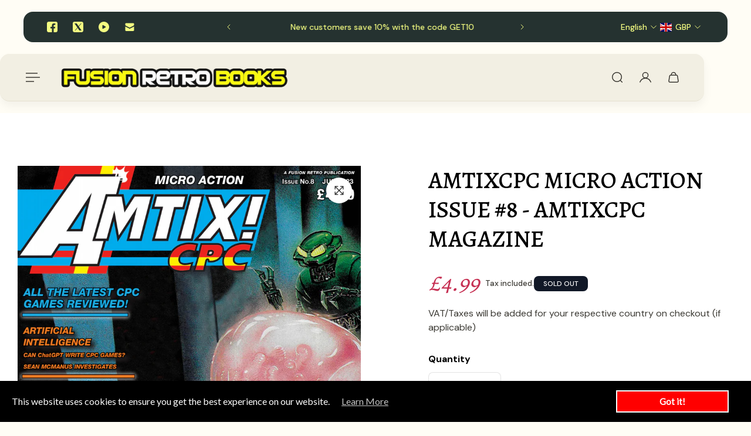

--- FILE ---
content_type: text/html; charset=utf-8
request_url: https://fusionretrobooks.com/products/amtixcpc-micro-action-issue-8-amtixcpc-magazine
body_size: 76499
content:
<!doctype html>
<html lang='en'>
  <head>
<!-- Start of Booster Apps Seo-0.1-->
<title>AmtixCPC Micro Action Issue #8 - AmtixCPC Magazine | Fusion Retro Books</title><meta name="google-site-verification" content="G_u5qr1ekEnR0sk88YN0vnROwOpGztB8TJ2UqOzyBBg" />
<meta name="description" content="AmtixCPC Micro Action Issue #8 - AmtixCPC Magazine | Issue 8 of our brand new 60-page AmtixCPC Micro Action magazine just for the Amstrad CPC range of computers." /><script type="application/ld+json">
  {
    "@context": "https://schema.org",
    "@type": "WebSite",
    "name": "Fusion Retro Books",
    "url": "https://fusionretrobooks.com",
    "potentialAction": {
      "@type": "SearchAction",
      "query-input": "required name=query",
      "target": "https://fusionretrobooks.com/search?q={query}"
    }
  }
</script><script type="application/ld+json">
  {
    "@context": "https://schema.org",
    "@type": "Product",
    "name": "AmtixCPC Micro Action Issue #8 - AmtixCPC Magazine",
    "brand": {"@type": "Brand","name": "Fusion Retro Books"},
    "sku": "Amtix Issue #8",
    "mpn": "",
    "description": "Issue 8 of our brand new 60-page AmtixCPC Micro Action magazine just for the Amstrad CPC range of computers.\n",
    "url": "https://fusionretrobooks.com/products/amtixcpc-micro-action-issue-8-amtixcpc-magazine","image": "https://fusionretrobooks.com/cdn/shop/files/22148299980894_839x.png?v=1755463920","itemCondition": "https://schema.org/NewCondition",
    "offers": [{
          "@type": "Offer","price": "4.99","priceCurrency": "GBP",
          "itemCondition": "https://schema.org/NewCondition",
          "url": "https://fusionretrobooks.com/products/amtixcpc-micro-action-issue-8-amtixcpc-magazine?variant=40027433173086",
          "sku": "Amtix Issue #8",
          "mpn": "",
          "availability" : "https://schema.org/OutOfStock",
          "priceValidUntil": "2026-01-16","gtin14": ""}],"aggregateRating": {
"@type": "AggregateRating",
"reviewCount": 2,
"ratingValue": 3
}}
</script>
<!-- end of Booster Apps SEO -->

<!-- https://apps.shopify.com/social-preview-builder preview builder app extension first part start -->



   <!-- disable duplicate for images for imessage -->
  <meta property="og:image" content="http://cdnsp.previewbuilder.com/p/11877354/6804042285150.png?v=345238662710bd37d0c62cd0de9ee061">
  <meta property="og:image:secure_url" content="https://cdnsp.previewbuilder.com/p/11877354/6804042285150.png?v=345238662710bd37d0c62cd0de9ee061">
  <meta property="og:image:width" content="1200">
  <meta property="og:image:height" content="628">
  <meta property="twitter:image" content="https://cdnsp.previewbuilder.com/p/11877354/6804042285150.png?v=345238662710bd37d0c62cd0de9ee061">
  <meta property="twitter:card" content="summary_large_image">

<!-- preview builder app extension first part end -->
 
<meta charset='utf-8'>
    <meta http-equiv='X-UA-Compatible' content='IE=edge'>
    <meta name='viewport' content='width=device-width,initial-scale=1'>
    <meta name='theme-color' content='primary'><link rel='icon' type='image/png' href='//fusionretrobooks.com/cdn/shop/files/unnamed.png?crop=center&height=32&v=1742396625&width=32'><meta property='og:site_name' content='Fusion Retro Books'>
<meta property='og:url' content='https://fusionretrobooks.com/products/amtixcpc-micro-action-issue-8-amtixcpc-magazine'>
<meta property='og:title' content='AmtixCPC Micro Action Issue #8 - AmtixCPC Magazine'>
<meta property='og:type' content='product'>
<meta property='og:description' content='A magazine dedicated to the Amstrad CPC range of computers.'><meta property='og:price:amount' content='4.99'>
  <meta property='og:price:currency' content='GBP'><meta name='twitter:site' content='@https://x.com/Retro_Fusion'><meta name='twitter:card' content='summary_large_image'>
<meta name='twitter:title' content='AmtixCPC Micro Action Issue #8 - AmtixCPC Magazine'>
<meta name='twitter:description' content='A magazine dedicated to the Amstrad CPC range of computers.'>

    <link rel='canonical' href='https://fusionretrobooks.com/products/amtixcpc-micro-action-issue-8-amtixcpc-magazine'>
    <link rel='preconnect' href='https://cdn.shopify.com' crossorigin>
    <link rel='preconnect' href='https://fonts.shopifycdn.com' crossorigin>

    

    <style data-shopify>:root{/* product card */--gsc-product-card-title-font-family:Figtree, sans-serif;--gsc-product-card-title-font-style:normal;--gsc-product-card-title-font-weight:600;--gsc-product-card-title-transform:normal;--gsc-product-card-title-letter-spacing:0px;--gsc-product-card-title-font-size:calc(1.4rem * 1.1);--gsc-product-card-title-line-height:calc(22 / 14);--gsc-product-card-price-font-family:Figtree, sans-serif;--gsc-product-card-price-font-size:var(--gsc-product-card-price-font-size-xs);--gsc-product-card-price-line-height:var(--gsc-product-card-price-line-height-xs);--gsc-product-card-price-font-weight:600;--gsc-product-sale-badge-background:linear-gradient(24deg, rgba(197, 255, 46, 1) 14%, rgba(240, 255, 46, 1) 85%);--gsc-product-sale-badge-color:rgba(45, 45, 45, 1.0);--gsc-product-sold-out-badge-background:rgb(255, 253, 245);--gsc-product-sold-out-badge-color:20, 20, 22;--gsc-product-custom-badge-1-background:rgba(255, 253, 245, 1.0);--gsc-product-custom-badge-1-color:rgba(59, 57, 51, 1.0);--gsc-product-custom-badge-2-background:rgba(93, 84, 163, 1.0);--gsc-product-custom-badge-2-color:rgba(255, 255, 255, 1.0);--gsc-product-custom-badge-3-background:rgba(163, 103, 84, 1.0);--gsc-product-custom-badge-3-color:rgba(255, 255, 255, 1.0);--gsc-rating-stars-color:#f49a13;/* product and product card badges */--gsc-product-highlight-price-color:rgba(75, 135, 95, 1.0);--gsc-product-sale-amount-badge-background:linear-gradient(54deg, rgba(197, 255, 46, 1) 14%, rgba(240, 255, 46, 1) 83%);--gsc-product-sale-amount-badge-color:rgba(45, 45, 45, 1.0);/* cart icon in header */--gsc-header-cart-icon-background-color:#f0ff2e;--gsc-header-cart-icon-text-color:#3b3933;/* shipping bar */--gsc-free-shipping-bar-message-color:#141416;--gsc-free-shipping-bar-size:6px;--gsc-free-shipping-bar-bg-high:242, 239, 227;--gsc-free-shipping-bar-color:linear-gradient(90deg, rgba(255, 167, 35, 1), rgba(165, 255, 51, 1) 100%);/* headings */--gsc-headings-font-family:Figtree, sans-serif;--gsc-headings-font-style:normal;--gsc-headings-font-weight:600;--gsc-headings-text-transform:normal;--gsc-headings-letter-spacing:0px;--gsc-headings-word-spacing:0rem;--gsc-headings-font-scale:1.0;/* body text */--gsc-body-font-family:"DM Sans", sans-serif;--gsc-body-font-style:normal;--gsc-body-font-weight:400;--gsc-body-font-scale:1.0;--gsc-body-font-opacity:75%;--gsc-body-font-letter-spacing:0px;/* button */--gsc-button-font-family:"DM Sans", sans-serif;--gsc-button-font-style:normal;--gsc-button-font-weight:500;--gsc-button-letter-spacing:0px;--gsc-button-font-size:calc(1.4rem * 1.1);--gsc-button-line-height:calc(22 / 14);--gsc-button-text-transform:normal;/* menu */--gsc-menu-font-family:Figtree, sans-serif;--gsc-menu-font-style:normal;--gsc-menu-font-weight:600;--gsc-menu-font-letter-spacing:0px;--gsc-menu-font-size:calc(var(--gsc-fz-11) * 1.0);--gsc-drawer-menu-font-size:calc(var(--gsc-fz-11) * 1.0);--gsc-drawer-menu-font-letter-spacing:0px;--gsc-menu-line-height:calc(24 / 16);--gsc-menu-text-transform:normal;/* header icons */--gsc-header-icons-font-family:Figtree, sans-serif;--gsc-header-icons-font-style:normal;--gsc-header-icons-font-weight:400;--gsc-header-icons-font-letter-spacing:0px;--gsc-header-icons-font-size:calc(var(--gsc-fz-11) * 1.0);--gsc-header-icons-line-height:calc(var(--gsc-header-icons-font-size) * 1.5);--gsc-header-icons-gap:calc(10px * 1.0);--gsc-header-icons-text-transform:normal;/* icons */--gsc-blockquote-icon:url(//fusionretrobooks.com/cdn/shop/t/29/assets/blockquote-icon_small.png?v=135287403125014426651754256629);/* container */--gsc-page-width:2560px;--gsc-aside-padding-size:40px;--gsc-modals-and-header-paddings:min(20px, 40px);/* drawers and modals */--gsc-drawer-transition-duration:0.5s;--gsc-drawer-transition-timing:cubic-bezier(0.24, 0.25, 0, 1);--gsc-drawer-modal-shadow:none;--gsc-default-card-image-ratio:var(--gsc-large-portrait-image-ratio);--gsc-default-card-image-ratio-numeric:var(--gsc-large-portrait-image-ratio-numeric);--gsc-default-shape-fill-mode:cover;}body{--gsc-overlay-color:20 20 22 / 1.0;--gsc-overlay-opacity:80%;--gsc-overlay-blur:0.0px;}.color-default{--gsc-text-color:59, 57, 51;--gsc-background-color:255, 253, 245;--gsc-foreground-color:242, 239, 227;--gsc-border-color:239, 235, 221;--gsc-button-background-color:255, 131, 41;--gsc-button-text-color:255, 253, 245;--gsc-outline-button-background-color:255, 131, 41;--gsc-outline-button-text-color:255, 131, 41;--gsc-image-opacity-color:59, 57, 51;--gsc-text-color-100:#3b3933;--gsc-background-color-100:#fffdf5;--gsc-foreground-color-100:#f2efe3;--gsc-border-color-100:#efebdd;--gsc-button-background-color-100:#ff8329;--gsc-button-text-color-100:#fffdf5;--gsc-outline-button-background-color-100:#ff8329;--gsc-outline-button-text-color-100:#ff8329;}body,.color-primary{--gsc-text-color:59, 57, 51;--gsc-background-color:255, 253, 245;--gsc-foreground-color:242, 239, 227;--gsc-border-color:239, 235, 221;--gsc-button-background-color:255, 131, 41;--gsc-button-text-color:255, 253, 245;--gsc-outline-button-background-color:255, 131, 41;--gsc-outline-button-text-color:255, 131, 41;--gsc-image-opacity-color:59, 57, 51;--gsc-text-color-100:#3b3933;--gsc-background-color-100:#fffdf5;--gsc-foreground-color-100:#f2efe3;--gsc-border-color-100:#efebdd;--gsc-button-background-color-100:#ff8329;--gsc-button-text-color-100:#fffdf5;--gsc-outline-button-background-color-100:#ff8329;--gsc-outline-button-text-color-100:#ff8329;}.color-secondary{--gsc-text-color:59, 57, 51;--gsc-background-color:242, 239, 227;--gsc-foreground-color:236, 232, 218;--gsc-border-color:230, 225, 209;--gsc-button-background-color:255, 191, 26;--gsc-button-text-color:255, 255, 255;--gsc-outline-button-background-color:255, 191, 26;--gsc-outline-button-text-color:255, 191, 26;--gsc-image-opacity-color:59, 57, 51;--gsc-text-color-100:#3b3933;--gsc-background-color-100:#f2efe3;--gsc-foreground-color-100:#ece8da;--gsc-border-color-100:#e6e1d1;--gsc-button-background-color-100:#ffbf1a;--gsc-button-text-color-100:#ffffff;--gsc-outline-button-background-color-100:#ffbf1a;--gsc-outline-button-text-color-100:#ffbf1a;}.color-custom-1{--gsc-text-color:255, 253, 245;--gsc-background-color:34, 34, 34;--gsc-foreground-color:45, 45, 45;--gsc-border-color:73, 73, 73;--gsc-button-background-color:240, 255, 46;--gsc-button-text-color:34, 34, 34;--gsc-outline-button-background-color:240, 255, 46;--gsc-outline-button-text-color:240, 255, 46;--gsc-image-opacity-color:34, 34, 34;--gsc-text-color-100:#fffdf5;--gsc-background-color-100:#222222;--gsc-foreground-color-100:#2D2D2D;--gsc-border-color-100:#494949;--gsc-button-background-color-100:#f0ff2e;--gsc-button-text-color-100:#222222;--gsc-outline-button-background-color-100:#f0ff2e;--gsc-outline-button-text-color-100:#f0ff2e;}.color-custom-2{--gsc-text-color:59, 57, 51;--gsc-background-color:249, 255, 46;--gsc-foreground-color:255, 231, 19;--gsc-border-color:255, 239, 95;--gsc-button-background-color:135, 41, 255;--gsc-button-text-color:249, 255, 46;--gsc-outline-button-background-color:135, 41, 255;--gsc-outline-button-text-color:135, 41, 255;--gsc-image-opacity-color:249, 255, 46;--gsc-text-color-100:#3b3933;--gsc-background-color-100:#f9ff2e;--gsc-foreground-color-100:#ffe713;--gsc-border-color-100:#ffef5f;--gsc-button-background-color-100:#8729ff;--gsc-button-text-color-100:#f9ff2e;--gsc-outline-button-background-color-100:#8729ff;--gsc-outline-button-text-color-100:#8729ff;}.color-custom-3{--gsc-text-color:243, 252, 129;--gsc-background-color:61, 70, 48;--gsc-foreground-color:37, 40, 43;--gsc-border-color:55, 62, 45;--gsc-button-background-color:255, 191, 26;--gsc-button-text-color:61, 70, 48;--gsc-outline-button-background-color:255, 191, 26;--gsc-outline-button-text-color:255, 191, 26;--gsc-image-opacity-color:44, 69, 52;--gsc-text-color-100:#f3fc81;--gsc-background-color-100:#3d4630;--gsc-foreground-color-100:#25282b;--gsc-border-color-100:#373e2d;--gsc-button-background-color-100:#ffbf1a;--gsc-button-text-color-100:#3d4630;--gsc-outline-button-background-color-100:#ffbf1a;--gsc-outline-button-text-color-100:#ffbf1a;}.color-white{--gsc-text-color:243, 252, 129;--gsc-background-color:37, 50, 48;--gsc-foreground-color:50, 63, 61;--gsc-border-color:57, 73, 70;--gsc-button-background-color:225, 255, 62;--gsc-button-text-color:37, 50, 48;--gsc-outline-button-background-color:225, 255, 62;--gsc-outline-button-text-color:225, 255, 62;--gsc-image-opacity-color:22, 25, 25;--gsc-text-color-100:#f3fc81;--gsc-background-color-100:#253230;--gsc-foreground-color-100:#323f3d;--gsc-border-color-100:#394946;--gsc-button-background-color-100:#e1ff3e;--gsc-button-text-color-100:#253230;--gsc-outline-button-background-color-100:#e1ff3e;--gsc-outline-button-text-color-100:#e1ff3e;}.color-black{--gsc-text-color:54, 52, 46;--gsc-background-color:247, 209, 73;--gsc-foreground-color:254, 250, 232;--gsc-border-color:255, 229, 136;--gsc-button-background-color:255, 131, 41;--gsc-button-text-color:255, 255, 255;--gsc-outline-button-background-color:255, 131, 41;--gsc-outline-button-text-color:255, 131, 41;--gsc-image-opacity-color:255, 206, 30;--gsc-text-color-100:#36342e;--gsc-background-color-100:#f7d149;--gsc-foreground-color-100:#fefae8;--gsc-border-color-100:#ffe588;--gsc-button-background-color-100:#ff8329;--gsc-button-text-color-100:#ffffff;--gsc-outline-button-background-color-100:#ff8329;--gsc-outline-button-text-color-100:#ff8329;}.color-custom-5{--gsc-text-color:255, 251, 193;--gsc-background-color:176, 65, 38;--gsc-foreground-color:255, 105, 58;--gsc-border-color:218, 90, 50;--gsc-button-background-color:238, 255, 49;--gsc-button-text-color:126, 46, 27;--gsc-outline-button-background-color:238, 255, 49;--gsc-outline-button-text-color:238, 255, 49;--gsc-image-opacity-color:65, 31, 22;--gsc-text-color-100:#fffbc1;--gsc-background-color-100:#b04126;--gsc-foreground-color-100:#ff693a;--gsc-border-color-100:#da5a32;--gsc-button-background-color-100:#eeff31;--gsc-button-text-color-100:#7e2e1b;--gsc-outline-button-background-color-100:#eeff31;--gsc-outline-button-text-color-100:#eeff31;}</style> 
    <link href="//fusionretrobooks.com/cdn/shop/t/29/assets/bundle.js?v=142931920309704424331754256629" as="script" rel="preload">
    <link href="//fusionretrobooks.com/cdn/shop/t/29/assets/bundle.css?v=2085056694995036911754256629" rel="stylesheet" type="text/css" media="all" />
    <link rel='preload' as='font' href='//fusionretrobooks.com/cdn/fonts/dm_sans/dmsans_n4.ec80bd4dd7e1a334c969c265873491ae56018d72.woff2' type='font/woff2' crossorigin><style data-shopify>
    @font-face {
  font-family: "DM Sans";
  font-weight: 400;
  font-style: normal;
  font-display: swap;
  src: url("//fusionretrobooks.com/cdn/fonts/dm_sans/dmsans_n4.ec80bd4dd7e1a334c969c265873491ae56018d72.woff2") format("woff2"),
       url("//fusionretrobooks.com/cdn/fonts/dm_sans/dmsans_n4.87bdd914d8a61247b911147ae68e754d695c58a6.woff") format("woff");
}


    @font-face {
  font-family: "DM Sans";
  font-weight: 300;
  font-style: normal;
  font-display: swap;
  src: url("//fusionretrobooks.com/cdn/fonts/dm_sans/dmsans_n3.d218434bb518134511e5205d90c23cfb8a1b261b.woff2") format("woff2"),
       url("//fusionretrobooks.com/cdn/fonts/dm_sans/dmsans_n3.0c324a11de656e0e3f656188ad5de9ff34f70c04.woff") format("woff");
}

    @font-face {
  font-family: "DM Sans";
  font-weight: 400;
  font-style: normal;
  font-display: swap;
  src: url("//fusionretrobooks.com/cdn/fonts/dm_sans/dmsans_n4.ec80bd4dd7e1a334c969c265873491ae56018d72.woff2") format("woff2"),
       url("//fusionretrobooks.com/cdn/fonts/dm_sans/dmsans_n4.87bdd914d8a61247b911147ae68e754d695c58a6.woff") format("woff");
}

    @font-face {
  font-family: "DM Sans";
  font-weight: 500;
  font-style: normal;
  font-display: swap;
  src: url("//fusionretrobooks.com/cdn/fonts/dm_sans/dmsans_n5.8a0f1984c77eb7186ceb87c4da2173ff65eb012e.woff2") format("woff2"),
       url("//fusionretrobooks.com/cdn/fonts/dm_sans/dmsans_n5.9ad2e755a89e15b3d6c53259daad5fc9609888e6.woff") format("woff");
}

    @font-face {
  font-family: "DM Sans";
  font-weight: 600;
  font-style: normal;
  font-display: swap;
  src: url("//fusionretrobooks.com/cdn/fonts/dm_sans/dmsans_n6.70a2453ea926d613c6a2f89af05180d14b3a7c96.woff2") format("woff2"),
       url("//fusionretrobooks.com/cdn/fonts/dm_sans/dmsans_n6.355605667bef215872257574b57fc097044f7e20.woff") format("woff");
}

    @font-face {
  font-family: "DM Sans";
  font-weight: 700;
  font-style: normal;
  font-display: swap;
  src: url("//fusionretrobooks.com/cdn/fonts/dm_sans/dmsans_n7.97e21d81502002291ea1de8aefb79170c6946ce5.woff2") format("woff2"),
       url("//fusionretrobooks.com/cdn/fonts/dm_sans/dmsans_n7.af5c214f5116410ca1d53a2090665620e78e2e1b.woff") format("woff");
}


    @font-face {
  font-family: "DM Sans";
  font-weight: 300;
  font-style: italic;
  font-display: swap;
  src: url("//fusionretrobooks.com/cdn/fonts/dm_sans/dmsans_i3.cf32206a8995abc7c8c1c761d4057a4728acd370.woff2") format("woff2"),
       url("//fusionretrobooks.com/cdn/fonts/dm_sans/dmsans_i3.b485aa24a097d5067a26fc4100ad5d538e05ee39.woff") format("woff");
}

    @font-face {
  font-family: "DM Sans";
  font-weight: 400;
  font-style: italic;
  font-display: swap;
  src: url("//fusionretrobooks.com/cdn/fonts/dm_sans/dmsans_i4.b8fe05e69ee95d5a53155c346957d8cbf5081c1a.woff2") format("woff2"),
       url("//fusionretrobooks.com/cdn/fonts/dm_sans/dmsans_i4.403fe28ee2ea63e142575c0aa47684d65f8c23a0.woff") format("woff");
}

    @font-face {
  font-family: "DM Sans";
  font-weight: 500;
  font-style: italic;
  font-display: swap;
  src: url("//fusionretrobooks.com/cdn/fonts/dm_sans/dmsans_i5.8654104650c013677e3def7db9b31bfbaa34e59a.woff2") format("woff2"),
       url("//fusionretrobooks.com/cdn/fonts/dm_sans/dmsans_i5.a0dc844d8a75a4232f255fc600ad5a295572bed9.woff") format("woff");
}

    @font-face {
  font-family: "DM Sans";
  font-weight: 600;
  font-style: italic;
  font-display: swap;
  src: url("//fusionretrobooks.com/cdn/fonts/dm_sans/dmsans_i6.b7d5b35c5f29523529e1bf4a3d0de71a44a277b6.woff2") format("woff2"),
       url("//fusionretrobooks.com/cdn/fonts/dm_sans/dmsans_i6.9b760cc5bdd17b4de2c70249ba49bd707f27a31b.woff") format("woff");
}

    @font-face {
  font-family: "DM Sans";
  font-weight: 700;
  font-style: italic;
  font-display: swap;
  src: url("//fusionretrobooks.com/cdn/fonts/dm_sans/dmsans_i7.52b57f7d7342eb7255084623d98ab83fd96e7f9b.woff2") format("woff2"),
       url("//fusionretrobooks.com/cdn/fonts/dm_sans/dmsans_i7.d5e14ef18a1d4a8ce78a4187580b4eb1759c2eda.woff") format("woff");
}

  </style>


<link rel='preload' as='font' href='//fusionretrobooks.com/cdn/fonts/figtree/figtree_n6.9d1ea52bb49a0a86cfd1b0383d00f83d3fcc14de.woff2' type='font/woff2' crossorigin><style data-shopify>
    @font-face {
  font-family: Figtree;
  font-weight: 600;
  font-style: normal;
  font-display: swap;
  src: url("//fusionretrobooks.com/cdn/fonts/figtree/figtree_n6.9d1ea52bb49a0a86cfd1b0383d00f83d3fcc14de.woff2") format("woff2"),
       url("//fusionretrobooks.com/cdn/fonts/figtree/figtree_n6.f0fcdea525a0e47b2ae4ab645832a8e8a96d31d3.woff") format("woff");
}


    @font-face {
  font-family: Figtree;
  font-weight: 300;
  font-style: normal;
  font-display: swap;
  src: url("//fusionretrobooks.com/cdn/fonts/figtree/figtree_n3.e4cc0323f8b9feb279bf6ced9d868d88ce80289f.woff2") format("woff2"),
       url("//fusionretrobooks.com/cdn/fonts/figtree/figtree_n3.db79ac3fb83d054d99bd79fccf8e8782b5cf449e.woff") format("woff");
}

    @font-face {
  font-family: Figtree;
  font-weight: 400;
  font-style: normal;
  font-display: swap;
  src: url("//fusionretrobooks.com/cdn/fonts/figtree/figtree_n4.3c0838aba1701047e60be6a99a1b0a40ce9b8419.woff2") format("woff2"),
       url("//fusionretrobooks.com/cdn/fonts/figtree/figtree_n4.c0575d1db21fc3821f17fd6617d3dee552312137.woff") format("woff");
}

    @font-face {
  font-family: Figtree;
  font-weight: 500;
  font-style: normal;
  font-display: swap;
  src: url("//fusionretrobooks.com/cdn/fonts/figtree/figtree_n5.3b6b7df38aa5986536945796e1f947445832047c.woff2") format("woff2"),
       url("//fusionretrobooks.com/cdn/fonts/figtree/figtree_n5.f26bf6dcae278b0ed902605f6605fa3338e81dab.woff") format("woff");
}

    @font-face {
  font-family: Figtree;
  font-weight: 600;
  font-style: normal;
  font-display: swap;
  src: url("//fusionretrobooks.com/cdn/fonts/figtree/figtree_n6.9d1ea52bb49a0a86cfd1b0383d00f83d3fcc14de.woff2") format("woff2"),
       url("//fusionretrobooks.com/cdn/fonts/figtree/figtree_n6.f0fcdea525a0e47b2ae4ab645832a8e8a96d31d3.woff") format("woff");
}

    @font-face {
  font-family: Figtree;
  font-weight: 700;
  font-style: normal;
  font-display: swap;
  src: url("//fusionretrobooks.com/cdn/fonts/figtree/figtree_n7.2fd9bfe01586148e644724096c9d75e8c7a90e55.woff2") format("woff2"),
       url("//fusionretrobooks.com/cdn/fonts/figtree/figtree_n7.ea05de92d862f9594794ab281c4c3a67501ef5fc.woff") format("woff");
}


    @font-face {
  font-family: Figtree;
  font-weight: 300;
  font-style: italic;
  font-display: swap;
  src: url("//fusionretrobooks.com/cdn/fonts/figtree/figtree_i3.914abbe7a583759f0a18bf02652c9ee1f4bb1c6d.woff2") format("woff2"),
       url("//fusionretrobooks.com/cdn/fonts/figtree/figtree_i3.3d7354f07ddb3c61082efcb69896c65d6c00d9fa.woff") format("woff");
}

    @font-face {
  font-family: Figtree;
  font-weight: 400;
  font-style: italic;
  font-display: swap;
  src: url("//fusionretrobooks.com/cdn/fonts/figtree/figtree_i4.89f7a4275c064845c304a4cf8a4a586060656db2.woff2") format("woff2"),
       url("//fusionretrobooks.com/cdn/fonts/figtree/figtree_i4.6f955aaaafc55a22ffc1f32ecf3756859a5ad3e2.woff") format("woff");
}

    @font-face {
  font-family: Figtree;
  font-weight: 500;
  font-style: italic;
  font-display: swap;
  src: url("//fusionretrobooks.com/cdn/fonts/figtree/figtree_i5.969396f679a62854cf82dbf67acc5721e41351f0.woff2") format("woff2"),
       url("//fusionretrobooks.com/cdn/fonts/figtree/figtree_i5.93bc1cad6c73ca9815f9777c49176dfc9d2890dd.woff") format("woff");
}

    @font-face {
  font-family: Figtree;
  font-weight: 600;
  font-style: italic;
  font-display: swap;
  src: url("//fusionretrobooks.com/cdn/fonts/figtree/figtree_i6.702baae75738b446cfbed6ac0d60cab7b21e61ba.woff2") format("woff2"),
       url("//fusionretrobooks.com/cdn/fonts/figtree/figtree_i6.6b8dc40d16c9905d29525156e284509f871ce8f9.woff") format("woff");
}

    @font-face {
  font-family: Figtree;
  font-weight: 700;
  font-style: italic;
  font-display: swap;
  src: url("//fusionretrobooks.com/cdn/fonts/figtree/figtree_i7.06add7096a6f2ab742e09ec7e498115904eda1fe.woff2") format("woff2"),
       url("//fusionretrobooks.com/cdn/fonts/figtree/figtree_i7.ee584b5fcaccdbb5518c0228158941f8df81b101.woff") format("woff");
}

  </style>













    <script>window.performance && window.performance.mark && window.performance.mark('shopify.content_for_header.start');</script><meta id="shopify-digital-wallet" name="shopify-digital-wallet" content="/11877354/digital_wallets/dialog">
<meta name="shopify-checkout-api-token" content="6993688a59d447e938de5dacfdcf904b">
<meta id="in-context-paypal-metadata" data-shop-id="11877354" data-venmo-supported="false" data-environment="production" data-locale="en_US" data-paypal-v4="true" data-currency="GBP">
<link rel="alternate" type="application/json+oembed" href="https://fusionretrobooks.com/products/amtixcpc-micro-action-issue-8-amtixcpc-magazine.oembed">
<script async="async" src="/checkouts/internal/preloads.js?locale=en-GB"></script>
<link rel="preconnect" href="https://shop.app" crossorigin="anonymous">
<script async="async" src="https://shop.app/checkouts/internal/preloads.js?locale=en-GB&shop_id=11877354" crossorigin="anonymous"></script>
<script id="apple-pay-shop-capabilities" type="application/json">{"shopId":11877354,"countryCode":"GB","currencyCode":"GBP","merchantCapabilities":["supports3DS"],"merchantId":"gid:\/\/shopify\/Shop\/11877354","merchantName":"Fusion Retro Books","requiredBillingContactFields":["postalAddress","email"],"requiredShippingContactFields":["postalAddress","email"],"shippingType":"shipping","supportedNetworks":["visa","maestro","masterCard","amex","discover","elo"],"total":{"type":"pending","label":"Fusion Retro Books","amount":"1.00"},"shopifyPaymentsEnabled":true,"supportsSubscriptions":true}</script>
<script id="shopify-features" type="application/json">{"accessToken":"6993688a59d447e938de5dacfdcf904b","betas":["rich-media-storefront-analytics"],"domain":"fusionretrobooks.com","predictiveSearch":true,"shopId":11877354,"locale":"en"}</script>
<script>var Shopify = Shopify || {};
Shopify.shop = "fusion-retro-books.myshopify.com";
Shopify.locale = "en";
Shopify.currency = {"active":"GBP","rate":"1.0"};
Shopify.country = "GB";
Shopify.theme = {"name":"Aurora - main site","id":184711250294,"schema_name":"Aurora","schema_version":"4.0.1","theme_store_id":1770,"role":"main"};
Shopify.theme.handle = "null";
Shopify.theme.style = {"id":null,"handle":null};
Shopify.cdnHost = "fusionretrobooks.com/cdn";
Shopify.routes = Shopify.routes || {};
Shopify.routes.root = "/";</script>
<script type="module">!function(o){(o.Shopify=o.Shopify||{}).modules=!0}(window);</script>
<script>!function(o){function n(){var o=[];function n(){o.push(Array.prototype.slice.apply(arguments))}return n.q=o,n}var t=o.Shopify=o.Shopify||{};t.loadFeatures=n(),t.autoloadFeatures=n()}(window);</script>
<script>
  window.ShopifyPay = window.ShopifyPay || {};
  window.ShopifyPay.apiHost = "shop.app\/pay";
  window.ShopifyPay.redirectState = null;
</script>
<script id="shop-js-analytics" type="application/json">{"pageType":"product"}</script>
<script defer="defer" async type="module" src="//fusionretrobooks.com/cdn/shopifycloud/shop-js/modules/v2/client.init-shop-cart-sync_DGjqyID6.en.esm.js"></script>
<script defer="defer" async type="module" src="//fusionretrobooks.com/cdn/shopifycloud/shop-js/modules/v2/chunk.common_CM5e3XYf.esm.js"></script>
<script type="module">
  await import("//fusionretrobooks.com/cdn/shopifycloud/shop-js/modules/v2/client.init-shop-cart-sync_DGjqyID6.en.esm.js");
await import("//fusionretrobooks.com/cdn/shopifycloud/shop-js/modules/v2/chunk.common_CM5e3XYf.esm.js");

  window.Shopify.SignInWithShop?.initShopCartSync?.({"fedCMEnabled":true,"windoidEnabled":true});

</script>
<script>
  window.Shopify = window.Shopify || {};
  if (!window.Shopify.featureAssets) window.Shopify.featureAssets = {};
  window.Shopify.featureAssets['shop-js'] = {"shop-cart-sync":["modules/v2/client.shop-cart-sync_DS_n0f7A.en.esm.js","modules/v2/chunk.common_CM5e3XYf.esm.js"],"shop-button":["modules/v2/client.shop-button_CNT-NO5k.en.esm.js","modules/v2/chunk.common_CM5e3XYf.esm.js"],"init-fed-cm":["modules/v2/client.init-fed-cm_iCBVkvTB.en.esm.js","modules/v2/chunk.common_CM5e3XYf.esm.js"],"shop-cash-offers":["modules/v2/client.shop-cash-offers_Bicqpat5.en.esm.js","modules/v2/chunk.common_CM5e3XYf.esm.js","modules/v2/chunk.modal_Dl937Oy4.esm.js"],"avatar":["modules/v2/client.avatar_BTnouDA3.en.esm.js"],"init-windoid":["modules/v2/client.init-windoid_BqfVjynn.en.esm.js","modules/v2/chunk.common_CM5e3XYf.esm.js"],"init-shop-email-lookup-coordinator":["modules/v2/client.init-shop-email-lookup-coordinator_CrkkCzDo.en.esm.js","modules/v2/chunk.common_CM5e3XYf.esm.js"],"shop-toast-manager":["modules/v2/client.shop-toast-manager_HMMtSVHE.en.esm.js","modules/v2/chunk.common_CM5e3XYf.esm.js"],"pay-button":["modules/v2/client.pay-button_B57g7222.en.esm.js","modules/v2/chunk.common_CM5e3XYf.esm.js"],"shop-login-button":["modules/v2/client.shop-login-button_CZKuy_To.en.esm.js","modules/v2/chunk.common_CM5e3XYf.esm.js","modules/v2/chunk.modal_Dl937Oy4.esm.js"],"init-shop-cart-sync":["modules/v2/client.init-shop-cart-sync_DGjqyID6.en.esm.js","modules/v2/chunk.common_CM5e3XYf.esm.js"],"init-customer-accounts":["modules/v2/client.init-customer-accounts_CxJ7KIEv.en.esm.js","modules/v2/client.shop-login-button_CZKuy_To.en.esm.js","modules/v2/chunk.common_CM5e3XYf.esm.js","modules/v2/chunk.modal_Dl937Oy4.esm.js"],"init-shop-for-new-customer-accounts":["modules/v2/client.init-shop-for-new-customer-accounts_BDK66bKM.en.esm.js","modules/v2/client.shop-login-button_CZKuy_To.en.esm.js","modules/v2/chunk.common_CM5e3XYf.esm.js","modules/v2/chunk.modal_Dl937Oy4.esm.js"],"lead-capture":["modules/v2/client.lead-capture_QF_QcTqn.en.esm.js","modules/v2/chunk.common_CM5e3XYf.esm.js","modules/v2/chunk.modal_Dl937Oy4.esm.js"],"shop-follow-button":["modules/v2/client.shop-follow-button_Cgw6zD7w.en.esm.js","modules/v2/chunk.common_CM5e3XYf.esm.js","modules/v2/chunk.modal_Dl937Oy4.esm.js"],"checkout-modal":["modules/v2/client.checkout-modal_r-P2WYUC.en.esm.js","modules/v2/chunk.common_CM5e3XYf.esm.js","modules/v2/chunk.modal_Dl937Oy4.esm.js"],"init-customer-accounts-sign-up":["modules/v2/client.init-customer-accounts-sign-up_fcc8iru1.en.esm.js","modules/v2/client.shop-login-button_CZKuy_To.en.esm.js","modules/v2/chunk.common_CM5e3XYf.esm.js","modules/v2/chunk.modal_Dl937Oy4.esm.js"],"shop-login":["modules/v2/client.shop-login_CJN-CB3q.en.esm.js","modules/v2/chunk.common_CM5e3XYf.esm.js","modules/v2/chunk.modal_Dl937Oy4.esm.js"],"payment-terms":["modules/v2/client.payment-terms_C8iL647G.en.esm.js","modules/v2/chunk.common_CM5e3XYf.esm.js","modules/v2/chunk.modal_Dl937Oy4.esm.js"]};
</script>
<script>(function() {
  var isLoaded = false;
  function asyncLoad() {
    if (isLoaded) return;
    isLoaded = true;
    var urls = ["https:\/\/cdn1.stamped.io\/files\/widget.min.js?shop=fusion-retro-books.myshopify.com","\/\/cdn.shopify.com\/proxy\/58161cabc2f2c63aef7ba335c69bf938e0c8a1f115c1bff845e3a2ef7c69fa62\/api.goaffpro.com\/loader.js?shop=fusion-retro-books.myshopify.com\u0026sp-cache-control=cHVibGljLCBtYXgtYWdlPTkwMA","\/\/social-login.oxiapps.com\/api\/init?vt=928348\u0026shop=fusion-retro-books.myshopify.com","https:\/\/fusionretrobooks.com\/apps\/giraffly-gdpr\/gdpr-95aa574b68408d2ef5e02f02ad33e13881df4ada.js?shop=fusion-retro-books.myshopify.com","https:\/\/cdn.commoninja.com\/sdk\/latest\/commonninja.js?shop=fusion-retro-books.myshopify.com","https:\/\/cse.expertrec.com\/api\/js\/ci_common.js?id=43e86c2f86114f2eb0f58cb20f4159e8\u0026shop=fusion-retro-books.myshopify.com","https:\/\/zooomyapps.com\/wishlist\/ZooomyOrders.js?shop=fusion-retro-books.myshopify.com"];
    for (var i = 0; i < urls.length; i++) {
      var s = document.createElement('script');
      s.type = 'text/javascript';
      s.async = true;
      s.src = urls[i];
      var x = document.getElementsByTagName('script')[0];
      x.parentNode.insertBefore(s, x);
    }
  };
  if(window.attachEvent) {
    window.attachEvent('onload', asyncLoad);
  } else {
    window.addEventListener('load', asyncLoad, false);
  }
})();</script>
<script id="__st">var __st={"a":11877354,"offset":0,"reqid":"49ec34ce-8d2c-407a-b53f-6f3f30fae975-1765936795","pageurl":"fusionretrobooks.com\/products\/amtixcpc-micro-action-issue-8-amtixcpc-magazine","u":"ba4463a5acbd","p":"product","rtyp":"product","rid":6804042285150};</script>
<script>window.ShopifyPaypalV4VisibilityTracking = true;</script>
<script id="captcha-bootstrap">!function(){'use strict';const t='contact',e='account',n='new_comment',o=[[t,t],['blogs',n],['comments',n],[t,'customer']],c=[[e,'customer_login'],[e,'guest_login'],[e,'recover_customer_password'],[e,'create_customer']],r=t=>t.map((([t,e])=>`form[action*='/${t}']:not([data-nocaptcha='true']) input[name='form_type'][value='${e}']`)).join(','),a=t=>()=>t?[...document.querySelectorAll(t)].map((t=>t.form)):[];function s(){const t=[...o],e=r(t);return a(e)}const i='password',u='form_key',d=['recaptcha-v3-token','g-recaptcha-response','h-captcha-response',i],f=()=>{try{return window.sessionStorage}catch{return}},m='__shopify_v',_=t=>t.elements[u];function p(t,e,n=!1){try{const o=window.sessionStorage,c=JSON.parse(o.getItem(e)),{data:r}=function(t){const{data:e,action:n}=t;return t[m]||n?{data:e,action:n}:{data:t,action:n}}(c);for(const[e,n]of Object.entries(r))t.elements[e]&&(t.elements[e].value=n);n&&o.removeItem(e)}catch(o){console.error('form repopulation failed',{error:o})}}const l='form_type',E='cptcha';function T(t){t.dataset[E]=!0}const w=window,h=w.document,L='Shopify',v='ce_forms',y='captcha';let A=!1;((t,e)=>{const n=(g='f06e6c50-85a8-45c8-87d0-21a2b65856fe',I='https://cdn.shopify.com/shopifycloud/storefront-forms-hcaptcha/ce_storefront_forms_captcha_hcaptcha.v1.5.2.iife.js',D={infoText:'Protected by hCaptcha',privacyText:'Privacy',termsText:'Terms'},(t,e,n)=>{const o=w[L][v],c=o.bindForm;if(c)return c(t,g,e,D).then(n);var r;o.q.push([[t,g,e,D],n]),r=I,A||(h.body.append(Object.assign(h.createElement('script'),{id:'captcha-provider',async:!0,src:r})),A=!0)});var g,I,D;w[L]=w[L]||{},w[L][v]=w[L][v]||{},w[L][v].q=[],w[L][y]=w[L][y]||{},w[L][y].protect=function(t,e){n(t,void 0,e),T(t)},Object.freeze(w[L][y]),function(t,e,n,w,h,L){const[v,y,A,g]=function(t,e,n){const i=e?o:[],u=t?c:[],d=[...i,...u],f=r(d),m=r(i),_=r(d.filter((([t,e])=>n.includes(e))));return[a(f),a(m),a(_),s()]}(w,h,L),I=t=>{const e=t.target;return e instanceof HTMLFormElement?e:e&&e.form},D=t=>v().includes(t);t.addEventListener('submit',(t=>{const e=I(t);if(!e)return;const n=D(e)&&!e.dataset.hcaptchaBound&&!e.dataset.recaptchaBound,o=_(e),c=g().includes(e)&&(!o||!o.value);(n||c)&&t.preventDefault(),c&&!n&&(function(t){try{if(!f())return;!function(t){const e=f();if(!e)return;const n=_(t);if(!n)return;const o=n.value;o&&e.removeItem(o)}(t);const e=Array.from(Array(32),(()=>Math.random().toString(36)[2])).join('');!function(t,e){_(t)||t.append(Object.assign(document.createElement('input'),{type:'hidden',name:u})),t.elements[u].value=e}(t,e),function(t,e){const n=f();if(!n)return;const o=[...t.querySelectorAll(`input[type='${i}']`)].map((({name:t})=>t)),c=[...d,...o],r={};for(const[a,s]of new FormData(t).entries())c.includes(a)||(r[a]=s);n.setItem(e,JSON.stringify({[m]:1,action:t.action,data:r}))}(t,e)}catch(e){console.error('failed to persist form',e)}}(e),e.submit())}));const S=(t,e)=>{t&&!t.dataset[E]&&(n(t,e.some((e=>e===t))),T(t))};for(const o of['focusin','change'])t.addEventListener(o,(t=>{const e=I(t);D(e)&&S(e,y())}));const B=e.get('form_key'),M=e.get(l),P=B&&M;t.addEventListener('DOMContentLoaded',(()=>{const t=y();if(P)for(const e of t)e.elements[l].value===M&&p(e,B);[...new Set([...A(),...v().filter((t=>'true'===t.dataset.shopifyCaptcha))])].forEach((e=>S(e,t)))}))}(h,new URLSearchParams(w.location.search),n,t,e,['guest_login'])})(!0,!0)}();</script>
<script integrity="sha256-52AcMU7V7pcBOXWImdc/TAGTFKeNjmkeM1Pvks/DTgc=" data-source-attribution="shopify.loadfeatures" defer="defer" src="//fusionretrobooks.com/cdn/shopifycloud/storefront/assets/storefront/load_feature-81c60534.js" crossorigin="anonymous"></script>
<script crossorigin="anonymous" defer="defer" src="//fusionretrobooks.com/cdn/shopifycloud/storefront/assets/shopify_pay/storefront-65b4c6d7.js?v=20250812"></script>
<script data-source-attribution="shopify.dynamic_checkout.dynamic.init">var Shopify=Shopify||{};Shopify.PaymentButton=Shopify.PaymentButton||{isStorefrontPortableWallets:!0,init:function(){window.Shopify.PaymentButton.init=function(){};var t=document.createElement("script");t.src="https://fusionretrobooks.com/cdn/shopifycloud/portable-wallets/latest/portable-wallets.en.js",t.type="module",document.head.appendChild(t)}};
</script>
<script data-source-attribution="shopify.dynamic_checkout.buyer_consent">
  function portableWalletsHideBuyerConsent(e){var t=document.getElementById("shopify-buyer-consent"),n=document.getElementById("shopify-subscription-policy-button");t&&n&&(t.classList.add("hidden"),t.setAttribute("aria-hidden","true"),n.removeEventListener("click",e))}function portableWalletsShowBuyerConsent(e){var t=document.getElementById("shopify-buyer-consent"),n=document.getElementById("shopify-subscription-policy-button");t&&n&&(t.classList.remove("hidden"),t.removeAttribute("aria-hidden"),n.addEventListener("click",e))}window.Shopify?.PaymentButton&&(window.Shopify.PaymentButton.hideBuyerConsent=portableWalletsHideBuyerConsent,window.Shopify.PaymentButton.showBuyerConsent=portableWalletsShowBuyerConsent);
</script>
<script data-source-attribution="shopify.dynamic_checkout.cart.bootstrap">document.addEventListener("DOMContentLoaded",(function(){function t(){return document.querySelector("shopify-accelerated-checkout-cart, shopify-accelerated-checkout")}if(t())Shopify.PaymentButton.init();else{new MutationObserver((function(e,n){t()&&(Shopify.PaymentButton.init(),n.disconnect())})).observe(document.body,{childList:!0,subtree:!0})}}));
</script>
<link id="shopify-accelerated-checkout-styles" rel="stylesheet" media="screen" href="https://fusionretrobooks.com/cdn/shopifycloud/portable-wallets/latest/accelerated-checkout-backwards-compat.css" crossorigin="anonymous">
<style id="shopify-accelerated-checkout-cart">
        #shopify-buyer-consent {
  margin-top: 1em;
  display: inline-block;
  width: 100%;
}

#shopify-buyer-consent.hidden {
  display: none;
}

#shopify-subscription-policy-button {
  background: none;
  border: none;
  padding: 0;
  text-decoration: underline;
  font-size: inherit;
  cursor: pointer;
}

#shopify-subscription-policy-button::before {
  box-shadow: none;
}

      </style>

<script>window.performance && window.performance.mark && window.performance.mark('shopify.content_for_header.end');</script>
  <!-- https://apps.shopify.com/social-preview-builder preview builder app extension second part start-->



  <meta property="og:image" content="http://cdnsp.previewbuilder.com/p/11877354/6804042285150.png?v=345238662710bd37d0c62cd0de9ee061">
  <meta property="og:image:secure_url" content="https://cdnsp.previewbuilder.com/p/11877354/6804042285150.png?v=345238662710bd37d0c62cd0de9ee061">
  <meta property="og:image:width" content="1200">
  <meta property="og:image:height" content="628">
  <meta property="twitter:image" content="https://cdnsp.previewbuilder.com/p/11877354/6804042285150.png?v=345238662710bd37d0c62cd0de9ee061">
  <meta property="twitter:card" content="summary_large_image">

<!-- preview builder app extension second part end-->
<!-- BEGIN app block: shopify://apps/3d-seasonal-effects/blocks/app-embed/5881d1f8-9311-46cf-bb7d-8ebd2e22859c -->
<script async src="https://app.seasoneffects.com/get_script/?shop_url=fusion-retro-books.myshopify.com"></script>


<!-- END app block --><!-- BEGIN app block: shopify://apps/oxi-social-login/blocks/social-login-embed/24ad60bc-8f09-42fa-807e-e5eda0fdae17 -->


<script>
    
        var vt = 763256;
    
        var oxi_data_scheme = 'light';
        if (document.querySelector('html').hasAttribute('data-scheme')) {
            oxi_data_scheme = document.querySelector('html').getAttribute('data-scheme');
        }
    function wfete(selector) {
    return new Promise(resolve => {
    if (document.querySelector(selector)) {
      return resolve(document.querySelector(selector));
    }

    const observer = new MutationObserver(() => {
      if (document.querySelector(selector)) {
        resolve(document.querySelector(selector));
        observer.disconnect();
      }
    });

    observer.observe(document.body, {
      subtree: true,
      childList: true,
    });
    });
  }
  async function oxi_init() {
    const data = await getOConfig();
  }
  function getOConfig() {
    var script = document.createElement('script');
    script.src = '//social-login.oxiapps.com/init.json?shop=fusion-retro-books.myshopify.com&vt='+vt+'&callback=jQuery111004090950169811405_1543664809199';
    script.setAttribute('rel','nofollow');
    document.head.appendChild(script);
  }
  function jQuery111004090950169811405_1543664809199(p) {
        var shop_locale = "";
        if (typeof Shopify !== 'undefined' && typeof Shopify.locale !== 'undefined') {
            shop_locale = "&locale="+Shopify.locale;
    }
    if (p.m == "1") {
      if (typeof oxi_initialized === 'undefined') {
        var oxi_initialized = true;
        //vt = parseInt(p.v);
        vt = parseInt(vt);

                var elem = document.createElement("link");
                elem.setAttribute("type", "text/css");
                elem.setAttribute("rel", "stylesheet");
                elem.setAttribute("href", "https://cdn.shopify.com/extensions/019a9bbf-e6d9-7768-bf83-c108720b519c/embedded-social-login-54/assets/remodal.css");
                document.getElementsByTagName("head")[0].appendChild(elem);


        var newScript = document.createElement('script');
        newScript.type = 'text/javascript';
        newScript.src = 'https://cdn.shopify.com/extensions/019a9bbf-e6d9-7768-bf83-c108720b519c/embedded-social-login-54/assets/osl.min.js';
        document.getElementsByTagName('head')[0].appendChild(newScript);
      }
    } else {
      const intervalID = setInterval(() => {
        if (document.querySelector('body')) {
            clearInterval(intervalID);

            opa = ['form[action*="account/login"]', 'form[action$="account"]'];
            opa.forEach(e => {
                wfete(e).then(element => {
                    if (typeof oxi_initialized === 'undefined') {
                        var oxi_initialized = true;
                        console.log("Oxi Social Login Initialized");
                        if (p.i == 'y') {
                            var list = document.querySelectorAll(e);
                            var oxi_list_length = 0;
                            if (list.length > 0) {
                                //oxi_list_length = 3;
                                oxi_list_length = list.length;
                            }
                            for(var osli1 = 0; osli1 < oxi_list_length; osli1++) {
                                if (list[osli1].querySelector('[value="guest_login"]')) {
                                } else {
                                if ( list[osli1].querySelectorAll('.oxi-social-login').length <= 0 && list[osli1].querySelectorAll('.oxi_social_wrapper').length <= 0 ) {
                                    var osl_checkout_url = '';
                                    if (list[osli1].querySelector('[name="checkout_url"]') !== null) {
                                        osl_checkout_url = '&osl_checkout_url='+list[osli1].querySelector('[name="checkout_url"]').value;
                                    }
                                    osl_checkout_url = osl_checkout_url.replace(/<[^>]*>/g, '').trim();
                                    list[osli1].insertAdjacentHTML(p.p, '<div class="oxi_social_wrapper" style="'+p.c+'"><iframe id="social_login_frame" class="social_login_frame" title="Social Login" src="https://social-login.oxiapps.com/widget?site='+p.s+'&vt='+vt+shop_locale+osl_checkout_url+'&scheme='+oxi_data_scheme+'" style="width:100%;max-width:100%;padding-top:0px;margin-bottom:5px;border:0px;height:'+p.h+'px;" scrolling=no></iframe></div>');
                                }
                                }
                            }
                        }
                    }
                });
            });

            wfete('#oxi-social-login').then(element => {
                document.getElementById('oxi-social-login').innerHTML="<iframe id='social_login_frame' class='social_login_frame' title='Social Login' src='https://social-login.oxiapps.com/widget?site="+p.s+"&vt="+vt+shop_locale+"&scheme="+oxi_data_scheme+"' style='width:100%;max-width:100%;padding-top:0px;margin-bottom:5px;border:0px;height:"+p.h+"px;' scrolling=no></iframe>";
            });
            wfete('.oxi-social-login').then(element => {
                var oxi_elms = document.querySelectorAll(".oxi-social-login");
                oxi_elms.forEach((oxi_elm) => {
                            oxi_elm.innerHTML="<iframe id='social_login_frame' class='social_login_frame' title='Social Login' src='https://social-login.oxiapps.com/widget?site="+p.s+"&vt="+vt+shop_locale+"&scheme="+oxi_data_scheme+"' style='width:100%;max-width:100%;padding-top:0px;margin-bottom:5px;border:0px;height:"+p.h+"px;' scrolling=no></iframe>";
                });
            });
        }
      }, 100);
    }

    var o_resized = false;
    var oxi_response = function(event) {
      if (event.origin+'/'=="https://social-login.oxiapps.com/") {
                if (event.data.action == "loaded") {
                    event.source.postMessage({
                        action:'getParentUrl',parentUrl: window.location.href+''
                    },"*");
                }

        var message = event.data+'';
        var key = message.split(':')[0];
        var value = message.split(':')[1];
        if (key=="height") {
          var oxi_iframe = document.getElementById('social_login_frame');
          if (oxi_iframe && !o_resized) {
            o_resized = true;
            oxi_iframe.style.height = value + "px";
          }
        }
      }
    };
    if (window.addEventListener) {
      window.addEventListener('message', oxi_response, false);
    } else {
      window.attachEvent("onmessage", oxi_response);
    }
  }
  oxi_init();
</script>


<!-- END app block --><!-- BEGIN app block: shopify://apps/ecomposer-builder/blocks/app-embed/a0fc26e1-7741-4773-8b27-39389b4fb4a0 --><!-- DNS Prefetch & Preconnect -->
<link rel="preconnect" href="https://cdn.ecomposer.app" crossorigin>
<link rel="dns-prefetch" href="https://cdn.ecomposer.app">

<link rel="prefetch" href="https://cdn.ecomposer.app/vendors/css/ecom-swiper@11.css" as="style">
<link rel="prefetch" href="https://cdn.ecomposer.app/vendors/js/ecom-swiper@11.0.5.js" as="script">
<link rel="prefetch" href="https://cdn.ecomposer.app/vendors/js/ecom_modal.js" as="script">

<!-- Global CSS --><!--ECOM-EMBED-->
  <style id="ecom-global-css" class="ecom-global-css">/**ECOM-INSERT-CSS**/.ecom-section > div.core__row--columns{max-width: 1200px;}.ecom-column>div.core__column--wrapper{padding: 20px;}div.core__blocks--body>div.ecom-block.elmspace:not(:first-child){margin-top: 20px;}:root{--ecom-global-colors-primary:#ffffff;--ecom-global-colors-secondary:#ffffff;--ecom-global-colors-text:#ffffff;--ecom-global-colors-accent:#ffffff;--ecom-global-typography-h1-font-weight:600;--ecom-global-typography-h1-font-size:72px;--ecom-global-typography-h1-line-height:90px;--ecom-global-typography-h1-letter-spacing:-0.02em;--ecom-global-typography-h2-font-weight:600;--ecom-global-typography-h2-font-size:35px;--ecom-global-typography-h2-line-height:72px;--ecom-global-typography-h2-letter-spacing:-0.02em;--ecom-global-typography-h3-font-weight:600;--ecom-global-typography-h3-font-size:48px;--ecom-global-typography-h3-line-height:60px;--ecom-global-typography-h3-letter-spacing:-0.02em;--ecom-global-typography-h4-font-weight:600;--ecom-global-typography-h4-font-size:36px;--ecom-global-typography-h4-line-height:44px;--ecom-global-typography-h4-letter-spacing:-0.02em;--ecom-global-typography-h5-font-weight:600;--ecom-global-typography-h5-font-size:30px;--ecom-global-typography-h5-line-height:38px;--ecom-global-typography-h6-font-weight:600;--ecom-global-typography-h6-font-size:24px;--ecom-global-typography-h6-line-height:32px;--ecom-global-typography-h7-font-weight:400;--ecom-global-typography-h7-font-size:18px;--ecom-global-typography-h7-line-height:28px;}</style>
  <!--/ECOM-EMBED--><!-- Custom CSS & JS --><style id="ecom-custom-css"></style><script id="ecom-custom-js" async></script><!-- Open Graph Meta Tags for Pages --><!-- Critical Inline Styles -->
<style class="ecom-theme-helper">.ecom-animation{opacity:0}.ecom-animation.animate,.ecom-animation.ecom-animated{opacity:1}.ecom-cart-popup{display:grid;position:fixed;inset:0;z-index:9999999;align-content:center;padding:5px;justify-content:center;align-items:center;justify-items:center}.ecom-cart-popup::before{content:' ';position:absolute;background:#e5e5e5b3;inset:0}.ecom-ajax-loading{cursor:not-allowed;pointer-events:none;opacity:.6}#ecom-toast{visibility:hidden;max-width:50px;height:60px;margin:auto;background-color:#333;color:#fff;text-align:center;border-radius:2px;position:fixed;z-index:1;left:0;right:0;bottom:30px;font-size:17px;display:grid;grid-template-columns:50px auto;align-items:center;justify-content:start;align-content:center;justify-items:start}#ecom-toast.ecom-toast-show{visibility:visible;animation:ecomFadein .5s,ecomExpand .5s .5s,ecomStay 3s 1s,ecomShrink .5s 4s,ecomFadeout .5s 4.5s}#ecom-toast #ecom-toast-icon{width:50px;height:100%;box-sizing:border-box;background-color:#111;color:#fff;padding:5px}#ecom-toast .ecom-toast-icon-svg{width:100%;height:100%;position:relative;vertical-align:middle;margin:auto;text-align:center}#ecom-toast #ecom-toast-desc{color:#fff;padding:16px;overflow:hidden;white-space:nowrap}@media(max-width:768px){#ecom-toast #ecom-toast-desc{white-space:normal;min-width:250px}#ecom-toast{height:auto;min-height:60px}}.ecom__column-full-height{height:100%}@keyframes ecomFadein{from{bottom:0;opacity:0}to{bottom:30px;opacity:1}}@keyframes ecomExpand{from{min-width:50px}to{min-width:var(--ecom-max-width)}}@keyframes ecomStay{from{min-width:var(--ecom-max-width)}to{min-width:var(--ecom-max-width)}}@keyframes ecomShrink{from{min-width:var(--ecom-max-width)}to{min-width:50px}}@keyframes ecomFadeout{from{bottom:30px;opacity:1}to{bottom:60px;opacity:0}}</style>


<!-- EComposer Config Script -->
<script id="ecom-theme-helpers" async>
window.EComposer=window.EComposer||{};(function(){if(!this.configs)this.configs={};this.configs={"custom_code":{"custom_css":"","custom_js":""},"instagram":"IGQWROallHaTcyOTA1cUVhakdKcEVkMHdoZA3Q2aFdlb1FMOXJBQTRVNktPZAy1DQkZAncFVMdnRPS0hYTVE0eWtXUUZAOMnp2b2lNclk0XzV4dHpTSzRWT0V5bkhrdWpkcXZARVE5RZA21MYVp5UQZDZD"};this.configs.ajax_cart={enable:false};this.customer=false;this.proxy_path='/apps/ecomposer-visual-page-builder';
this.popupScriptUrl='https://cdn.shopify.com/extensions/019b200c-ceec-7ac9-af95-28c32fd62de8/ecomposer-94/assets/ecom_popup.js';
this.routes={domain:'https://fusionretrobooks.com',root_url:'/',collections_url:'/collections',all_products_collection_url:'/collections/all',cart_url:'/cart',cart_add_url:'/cart/add',cart_change_url:'/cart/change',cart_clear_url:'/cart/clear',cart_update_url:'/cart/update',product_recommendations_url:'/recommendations/products'};
this.queryParams={};
if(window.location.search.length){new URLSearchParams(window.location.search).forEach((value,key)=>{this.queryParams[key]=value})}
this.money_format="£{{amount}}";
this.money_with_currency_format="£{{amount}} GBP";
this.currencyCodeEnabled=null;this.abTestingData = [];this.formatMoney=function(t,e){const r=this.currencyCodeEnabled?this.money_with_currency_format:this.money_format;function a(t,e){return void 0===t?e:t}function o(t,e,r,o){if(e=a(e,2),r=a(r,","),o=a(o,"."),isNaN(t)||null==t)return 0;var n=(t=(t/100).toFixed(e)).split(".");return n[0].replace(/(\d)(?=(\d\d\d)+(?!\d))/g,"$1"+r)+(n[1]?o+n[1]:"")}"string"==typeof t&&(t=t.replace(".",""));var n="",i=/\{\{\s*(\w+)\s*\}\}/,s=e||r;switch(s.match(i)[1]){case"amount":n=o(t,2);break;case"amount_no_decimals":n=o(t,0);break;case"amount_with_comma_separator":n=o(t,2,".",",");break;case"amount_with_space_separator":n=o(t,2," ",",");break;case"amount_with_period_and_space_separator":n=o(t,2," ",".");break;case"amount_no_decimals_with_comma_separator":n=o(t,0,".",",");break;case"amount_no_decimals_with_space_separator":n=o(t,0," ");break;case"amount_with_apostrophe_separator":n=o(t,2,"'",".")}return s.replace(i,n)};
this.resizeImage=function(t,e){try{if(!e||"original"==e||"full"==e||"master"==e)return t;if(-1!==t.indexOf("cdn.shopify.com")||-1!==t.indexOf("/cdn/shop/")){var r=t.match(/\.(jpg|jpeg|gif|png|bmp|bitmap|tiff|tif|webp)((\#[0-9a-z\-]+)?(\?v=.*)?)?$/gim);if(null==r)return null;var a=t.split(r[0]),o=r[0];return a[0]+"_"+e+o}}catch(r){return t}return t};
this.getProduct=function(t){if(!t)return!1;let e=("/"===this.routes.root_url?"":this.routes.root_url)+"/products/"+t+".js?shop="+Shopify.shop;return window.ECOM_LIVE&&(e="/shop/builder/ajax/ecom-proxy/products/"+t+"?shop="+Shopify.shop),window.fetch(e,{headers:{"Content-Type":"application/json"}}).then(t=>t.ok?t.json():false)};
const u=new URLSearchParams(window.location.search);if(u.has("ecom-redirect")){const r=u.get("ecom-redirect");if(r){let d;try{d=decodeURIComponent(r)}catch{return}d=d.trim().replace(/[\r\n\t]/g,"");if(d.length>2e3)return;const p=["javascript:","data:","vbscript:","file:","ftp:","mailto:","tel:","sms:","chrome:","chrome-extension:","moz-extension:","ms-browser-extension:"],l=d.toLowerCase();for(const o of p)if(l.includes(o))return;const x=[/<script/i,/<\/script/i,/javascript:/i,/vbscript:/i,/onload=/i,/onerror=/i,/onclick=/i,/onmouseover=/i,/onfocus=/i,/onblur=/i,/onsubmit=/i,/onchange=/i,/alert\s*\(/i,/confirm\s*\(/i,/prompt\s*\(/i,/document\./i,/window\./i,/eval\s*\(/i];for(const t of x)if(t.test(d))return;if(d.startsWith("/")&&!d.startsWith("//")){if(!/^[a-zA-Z0-9\-._~:/?#[\]@!$&'()*+,;=%]+$/.test(d))return;if(d.includes("../")||d.includes("./"))return;window.location.href=d;return}if(!d.includes("://")&&!d.startsWith("//")){if(!/^[a-zA-Z0-9\-._~:/?#[\]@!$&'()*+,;=%]+$/.test(d))return;if(d.includes("../")||d.includes("./"))return;window.location.href="/"+d;return}let n;try{n=new URL(d)}catch{return}if(!["http:","https:"].includes(n.protocol))return;if(n.port&&(parseInt(n.port)<1||parseInt(n.port)>65535))return;const a=[window.location.hostname];if(a.includes(n.hostname)&&(n.href===d||n.toString()===d))window.location.href=d}}
}).bind(window.EComposer)();
if(window.Shopify&&window.Shopify.designMode&&window.top&&window.top.opener){window.addEventListener("load",function(){window.top.opener.postMessage({action:"ecomposer:loaded"},"*")})}
</script>

<!-- Quickview Script -->
<script id="ecom-theme-quickview" async>
window.EComposer=window.EComposer||{};(function(){this.initQuickview=function(){var enable_qv=false;enable_qv=true;const qv_wrapper_script=document.querySelector('#ecom-quickview-template-html');if(!qv_wrapper_script)return;const ecom_quickview=document.createElement('div');ecom_quickview.classList.add('ecom-quickview');ecom_quickview.innerHTML=qv_wrapper_script.innerHTML;document.body.prepend(ecom_quickview);const qv_wrapper=ecom_quickview.querySelector('.ecom-quickview__wrapper');const ecomQuickview=function(e){let t=qv_wrapper.querySelector(".ecom-quickview__content-data");if(t){let i=document.createRange().createContextualFragment(e);t.innerHTML="",t.append(i),qv_wrapper.classList.add("ecom-open");let c=new CustomEvent("ecom:quickview:init",{detail:{wrapper:qv_wrapper}});document.dispatchEvent(c),setTimeout(function(){qv_wrapper.classList.add("ecom-display")},500),closeQuickview(t)}},closeQuickview=function(e){let t=qv_wrapper.querySelector(".ecom-quickview__close-btn"),i=qv_wrapper.querySelector(".ecom-quickview__content");function c(t){let o=t.target;do{if(o==i||o&&o.classList&&o.classList.contains("ecom-modal"))return;o=o.parentNode}while(o);o!=i&&(qv_wrapper.classList.add("ecom-remove"),qv_wrapper.classList.remove("ecom-open","ecom-display","ecom-remove"),setTimeout(function(){e.innerHTML=""},300),document.removeEventListener("click",c),document.removeEventListener("keydown",n))}function n(t){(t.isComposing||27===t.keyCode)&&(qv_wrapper.classList.add("ecom-remove"),qv_wrapper.classList.remove("ecom-open","ecom-display","ecom-remove"),setTimeout(function(){e.innerHTML=""},300),document.removeEventListener("keydown",n),document.removeEventListener("click",c))}t&&t.addEventListener("click",function(t){t.preventDefault(),document.removeEventListener("click",c),document.removeEventListener("keydown",n),qv_wrapper.classList.add("ecom-remove"),qv_wrapper.classList.remove("ecom-open","ecom-display","ecom-remove"),setTimeout(function(){e.innerHTML=""},300)}),document.addEventListener("click",c),document.addEventListener("keydown",n)};function quickViewHandler(e){e&&e.preventDefault();let t=this;t.classList&&t.classList.add("ecom-loading");let i=t.classList?t.getAttribute("href"):window.location.pathname;if(i){if(window.location.search.includes("ecom_template_id")){let c=new URLSearchParams(location.search);i=window.location.pathname+"?section_id="+c.get("ecom_template_id")}else i+=(i.includes("?")?"&":"?")+"section_id=ecom-default-template-quickview";fetch(i).then(function(e){return 200==e.status?e.text():window.document.querySelector("#admin-bar-iframe")?(404==e.status?alert("Please create Ecomposer quickview template first!"):alert("Have some problem with quickview!"),t.classList&&t.classList.remove("ecom-loading"),!1):void window.open(new URL(i).pathname,"_blank")}).then(function(e){e&&(ecomQuickview(e),setTimeout(function(){t.classList&&t.classList.remove("ecom-loading")},300))}).catch(function(e){})}}
if(window.location.search.includes('ecom_template_id')){setTimeout(quickViewHandler,1000)}
if(enable_qv){const qv_buttons=document.querySelectorAll('.ecom-product-quickview');if(qv_buttons.length>0){qv_buttons.forEach(function(button,index){button.addEventListener('click',quickViewHandler)})}}
}}).bind(window.EComposer)();
</script>

<!-- Quickview Template -->
<script type="text/template" id="ecom-quickview-template-html">
<div class="ecom-quickview__wrapper ecom-dn"><div class="ecom-quickview__container"><div class="ecom-quickview__content"><div class="ecom-quickview__content-inner"><div class="ecom-quickview__content-data"></div></div><span class="ecom-quickview__close-btn"><svg version="1.1" xmlns="http://www.w3.org/2000/svg" width="32" height="32" viewBox="0 0 32 32"><path d="M10.722 9.969l-0.754 0.754 5.278 5.278-5.253 5.253 0.754 0.754 5.253-5.253 5.253 5.253 0.754-0.754-5.253-5.253 5.278-5.278-0.754-0.754-5.278 5.278z" fill="#000000"></path></svg></span></div></div></div>
</script>

<!-- Quickview Styles -->
<style class="ecom-theme-quickview">.ecom-quickview .ecom-animation{opacity:1}.ecom-quickview__wrapper{opacity:0;display:none;pointer-events:none}.ecom-quickview__wrapper.ecom-open{position:fixed;top:0;left:0;right:0;bottom:0;display:block;pointer-events:auto;z-index:100000;outline:0!important;-webkit-backface-visibility:hidden;opacity:1;transition:all .1s}.ecom-quickview__container{text-align:center;position:absolute;width:100%;height:100%;left:0;top:0;padding:0 8px;box-sizing:border-box;opacity:0;background-color:rgba(0,0,0,.8);transition:opacity .1s}.ecom-quickview__container:before{content:"";display:inline-block;height:100%;vertical-align:middle}.ecom-quickview__wrapper.ecom-display .ecom-quickview__content{visibility:visible;opacity:1;transform:none}.ecom-quickview__content{position:relative;display:inline-block;opacity:0;visibility:hidden;transition:transform .1s,opacity .1s;transform:translateX(-100px)}.ecom-quickview__content-inner{position:relative;display:inline-block;vertical-align:middle;margin:0 auto;text-align:left;z-index:999;overflow-y:auto;max-height:80vh}.ecom-quickview__content-data>.shopify-section{margin:0 auto;max-width:980px;overflow:hidden;position:relative;background-color:#fff;opacity:0}.ecom-quickview__wrapper.ecom-display .ecom-quickview__content-data>.shopify-section{opacity:1;transform:none}.ecom-quickview__wrapper.ecom-display .ecom-quickview__container{opacity:1}.ecom-quickview__wrapper.ecom-remove #shopify-section-ecom-default-template-quickview{opacity:0;transform:translateX(100px)}.ecom-quickview__close-btn{position:fixed!important;top:0;right:0;transform:none;background-color:transparent;color:#000;opacity:0;width:40px;height:40px;transition:.25s;z-index:9999;stroke:#fff}.ecom-quickview__wrapper.ecom-display .ecom-quickview__close-btn{opacity:1}.ecom-quickview__close-btn:hover{cursor:pointer}@media screen and (max-width:1024px){.ecom-quickview__content{position:absolute;inset:0;margin:50px 15px;display:flex}.ecom-quickview__close-btn{right:0}}.ecom-toast-icon-info{display:none}.ecom-toast-error .ecom-toast-icon-info{display:inline!important}.ecom-toast-error .ecom-toast-icon-success{display:none!important}.ecom-toast-icon-success{fill:#fff;width:35px}</style>

<!-- Toast Template -->
<script type="text/template" id="ecom-template-html"><!-- BEGIN app snippet: ecom-toast --><div id="ecom-toast"><div id="ecom-toast-icon"><svg xmlns="http://www.w3.org/2000/svg" class="ecom-toast-icon-svg ecom-toast-icon-info" fill="none" viewBox="0 0 24 24" stroke="currentColor"><path stroke-linecap="round" stroke-linejoin="round" stroke-width="2" d="M13 16h-1v-4h-1m1-4h.01M21 12a9 9 0 11-18 0 9 9 0 0118 0z"/></svg>
<svg class="ecom-toast-icon-svg ecom-toast-icon-success" xmlns="http://www.w3.org/2000/svg" viewBox="0 0 512 512"><path d="M256 8C119 8 8 119 8 256s111 248 248 248 248-111 248-248S393 8 256 8zm0 48c110.5 0 200 89.5 200 200 0 110.5-89.5 200-200 200-110.5 0-200-89.5-200-200 0-110.5 89.5-200 200-200m140.2 130.3l-22.5-22.7c-4.7-4.7-12.3-4.7-17-.1L215.3 303.7l-59.8-60.3c-4.7-4.7-12.3-4.7-17-.1l-22.7 22.5c-4.7 4.7-4.7 12.3-.1 17l90.8 91.5c4.7 4.7 12.3 4.7 17 .1l172.6-171.2c4.7-4.7 4.7-12.3 .1-17z"/></svg>
</div><div id="ecom-toast-desc"></div></div><!-- END app snippet --></script><!-- END app block --><script src="https://cdn.shopify.com/extensions/019b0c2c-de95-70b3-bff8-a7e1221801fe/membership-2-dev-113/assets/simplee-app.js" type="text/javascript" defer="defer"></script>
<link href="https://cdn.shopify.com/extensions/019b0c2c-de95-70b3-bff8-a7e1221801fe/membership-2-dev-113/assets/simplee-app.css" rel="stylesheet" type="text/css" media="all">
<script src="https://cdn.shopify.com/extensions/019b22c6-6ad5-78c8-830c-f28e018061ee/js-client-203/assets/pushowl-shopify.js" type="text/javascript" defer="defer"></script>
<script src="https://cdn.shopify.com/extensions/019b200c-ceec-7ac9-af95-28c32fd62de8/ecomposer-94/assets/ecom.js" type="text/javascript" defer="defer"></script>
<script src="https://cdn.shopify.com/extensions/6be6d160-8c51-4e1f-8e9f-e382c75e0f70/table-master-excel-to-table-40/assets/app-embed.min.js" type="text/javascript" defer="defer"></script>
<link href="https://cdn.shopify.com/extensions/6be6d160-8c51-4e1f-8e9f-e382c75e0f70/table-master-excel-to-table-40/assets/app.min.css" rel="stylesheet" type="text/css" media="all">
<link href="https://monorail-edge.shopifysvc.com" rel="dns-prefetch">
<script>(function(){if ("sendBeacon" in navigator && "performance" in window) {try {var session_token_from_headers = performance.getEntriesByType('navigation')[0].serverTiming.find(x => x.name == '_s').description;} catch {var session_token_from_headers = undefined;}var session_cookie_matches = document.cookie.match(/_shopify_s=([^;]*)/);var session_token_from_cookie = session_cookie_matches && session_cookie_matches.length === 2 ? session_cookie_matches[1] : "";var session_token = session_token_from_headers || session_token_from_cookie || "";function handle_abandonment_event(e) {var entries = performance.getEntries().filter(function(entry) {return /monorail-edge.shopifysvc.com/.test(entry.name);});if (!window.abandonment_tracked && entries.length === 0) {window.abandonment_tracked = true;var currentMs = Date.now();var navigation_start = performance.timing.navigationStart;var payload = {shop_id: 11877354,url: window.location.href,navigation_start,duration: currentMs - navigation_start,session_token,page_type: "product"};window.navigator.sendBeacon("https://monorail-edge.shopifysvc.com/v1/produce", JSON.stringify({schema_id: "online_store_buyer_site_abandonment/1.1",payload: payload,metadata: {event_created_at_ms: currentMs,event_sent_at_ms: currentMs}}));}}window.addEventListener('pagehide', handle_abandonment_event);}}());</script>
<script id="web-pixels-manager-setup">(function e(e,d,r,n,o){if(void 0===o&&(o={}),!Boolean(null===(a=null===(i=window.Shopify)||void 0===i?void 0:i.analytics)||void 0===a?void 0:a.replayQueue)){var i,a;window.Shopify=window.Shopify||{};var t=window.Shopify;t.analytics=t.analytics||{};var s=t.analytics;s.replayQueue=[],s.publish=function(e,d,r){return s.replayQueue.push([e,d,r]),!0};try{self.performance.mark("wpm:start")}catch(e){}var l=function(){var e={modern:/Edge?\/(1{2}[4-9]|1[2-9]\d|[2-9]\d{2}|\d{4,})\.\d+(\.\d+|)|Firefox\/(1{2}[4-9]|1[2-9]\d|[2-9]\d{2}|\d{4,})\.\d+(\.\d+|)|Chrom(ium|e)\/(9{2}|\d{3,})\.\d+(\.\d+|)|(Maci|X1{2}).+ Version\/(15\.\d+|(1[6-9]|[2-9]\d|\d{3,})\.\d+)([,.]\d+|)( \(\w+\)|)( Mobile\/\w+|) Safari\/|Chrome.+OPR\/(9{2}|\d{3,})\.\d+\.\d+|(CPU[ +]OS|iPhone[ +]OS|CPU[ +]iPhone|CPU IPhone OS|CPU iPad OS)[ +]+(15[._]\d+|(1[6-9]|[2-9]\d|\d{3,})[._]\d+)([._]\d+|)|Android:?[ /-](13[3-9]|1[4-9]\d|[2-9]\d{2}|\d{4,})(\.\d+|)(\.\d+|)|Android.+Firefox\/(13[5-9]|1[4-9]\d|[2-9]\d{2}|\d{4,})\.\d+(\.\d+|)|Android.+Chrom(ium|e)\/(13[3-9]|1[4-9]\d|[2-9]\d{2}|\d{4,})\.\d+(\.\d+|)|SamsungBrowser\/([2-9]\d|\d{3,})\.\d+/,legacy:/Edge?\/(1[6-9]|[2-9]\d|\d{3,})\.\d+(\.\d+|)|Firefox\/(5[4-9]|[6-9]\d|\d{3,})\.\d+(\.\d+|)|Chrom(ium|e)\/(5[1-9]|[6-9]\d|\d{3,})\.\d+(\.\d+|)([\d.]+$|.*Safari\/(?![\d.]+ Edge\/[\d.]+$))|(Maci|X1{2}).+ Version\/(10\.\d+|(1[1-9]|[2-9]\d|\d{3,})\.\d+)([,.]\d+|)( \(\w+\)|)( Mobile\/\w+|) Safari\/|Chrome.+OPR\/(3[89]|[4-9]\d|\d{3,})\.\d+\.\d+|(CPU[ +]OS|iPhone[ +]OS|CPU[ +]iPhone|CPU IPhone OS|CPU iPad OS)[ +]+(10[._]\d+|(1[1-9]|[2-9]\d|\d{3,})[._]\d+)([._]\d+|)|Android:?[ /-](13[3-9]|1[4-9]\d|[2-9]\d{2}|\d{4,})(\.\d+|)(\.\d+|)|Mobile Safari.+OPR\/([89]\d|\d{3,})\.\d+\.\d+|Android.+Firefox\/(13[5-9]|1[4-9]\d|[2-9]\d{2}|\d{4,})\.\d+(\.\d+|)|Android.+Chrom(ium|e)\/(13[3-9]|1[4-9]\d|[2-9]\d{2}|\d{4,})\.\d+(\.\d+|)|Android.+(UC? ?Browser|UCWEB|U3)[ /]?(15\.([5-9]|\d{2,})|(1[6-9]|[2-9]\d|\d{3,})\.\d+)\.\d+|SamsungBrowser\/(5\.\d+|([6-9]|\d{2,})\.\d+)|Android.+MQ{2}Browser\/(14(\.(9|\d{2,})|)|(1[5-9]|[2-9]\d|\d{3,})(\.\d+|))(\.\d+|)|K[Aa][Ii]OS\/(3\.\d+|([4-9]|\d{2,})\.\d+)(\.\d+|)/},d=e.modern,r=e.legacy,n=navigator.userAgent;return n.match(d)?"modern":n.match(r)?"legacy":"unknown"}(),u="modern"===l?"modern":"legacy",c=(null!=n?n:{modern:"",legacy:""})[u],f=function(e){return[e.baseUrl,"/wpm","/b",e.hashVersion,"modern"===e.buildTarget?"m":"l",".js"].join("")}({baseUrl:d,hashVersion:r,buildTarget:u}),m=function(e){var d=e.version,r=e.bundleTarget,n=e.surface,o=e.pageUrl,i=e.monorailEndpoint;return{emit:function(e){var a=e.status,t=e.errorMsg,s=(new Date).getTime(),l=JSON.stringify({metadata:{event_sent_at_ms:s},events:[{schema_id:"web_pixels_manager_load/3.1",payload:{version:d,bundle_target:r,page_url:o,status:a,surface:n,error_msg:t},metadata:{event_created_at_ms:s}}]});if(!i)return console&&console.warn&&console.warn("[Web Pixels Manager] No Monorail endpoint provided, skipping logging."),!1;try{return self.navigator.sendBeacon.bind(self.navigator)(i,l)}catch(e){}var u=new XMLHttpRequest;try{return u.open("POST",i,!0),u.setRequestHeader("Content-Type","text/plain"),u.send(l),!0}catch(e){return console&&console.warn&&console.warn("[Web Pixels Manager] Got an unhandled error while logging to Monorail."),!1}}}}({version:r,bundleTarget:l,surface:e.surface,pageUrl:self.location.href,monorailEndpoint:e.monorailEndpoint});try{o.browserTarget=l,function(e){var d=e.src,r=e.async,n=void 0===r||r,o=e.onload,i=e.onerror,a=e.sri,t=e.scriptDataAttributes,s=void 0===t?{}:t,l=document.createElement("script"),u=document.querySelector("head"),c=document.querySelector("body");if(l.async=n,l.src=d,a&&(l.integrity=a,l.crossOrigin="anonymous"),s)for(var f in s)if(Object.prototype.hasOwnProperty.call(s,f))try{l.dataset[f]=s[f]}catch(e){}if(o&&l.addEventListener("load",o),i&&l.addEventListener("error",i),u)u.appendChild(l);else{if(!c)throw new Error("Did not find a head or body element to append the script");c.appendChild(l)}}({src:f,async:!0,onload:function(){if(!function(){var e,d;return Boolean(null===(d=null===(e=window.Shopify)||void 0===e?void 0:e.analytics)||void 0===d?void 0:d.initialized)}()){var d=window.webPixelsManager.init(e)||void 0;if(d){var r=window.Shopify.analytics;r.replayQueue.forEach((function(e){var r=e[0],n=e[1],o=e[2];d.publishCustomEvent(r,n,o)})),r.replayQueue=[],r.publish=d.publishCustomEvent,r.visitor=d.visitor,r.initialized=!0}}},onerror:function(){return m.emit({status:"failed",errorMsg:"".concat(f," has failed to load")})},sri:function(e){var d=/^sha384-[A-Za-z0-9+/=]+$/;return"string"==typeof e&&d.test(e)}(c)?c:"",scriptDataAttributes:o}),m.emit({status:"loading"})}catch(e){m.emit({status:"failed",errorMsg:(null==e?void 0:e.message)||"Unknown error"})}}})({shopId: 11877354,storefrontBaseUrl: "https://fusionretrobooks.com",extensionsBaseUrl: "https://extensions.shopifycdn.com/cdn/shopifycloud/web-pixels-manager",monorailEndpoint: "https://monorail-edge.shopifysvc.com/unstable/produce_batch",surface: "storefront-renderer",enabledBetaFlags: ["2dca8a86"],webPixelsConfigList: [{"id":"2291532150","configuration":"{\"subdomain\": \"fusion-retro-books\"}","eventPayloadVersion":"v1","runtimeContext":"STRICT","scriptVersion":"ac832d1a78afab03c3f2c3da1ef5eb32","type":"APP","apiClientId":1615517,"privacyPurposes":["ANALYTICS","MARKETING","SALE_OF_DATA"],"dataSharingAdjustments":{"protectedCustomerApprovalScopes":["read_customer_address","read_customer_email","read_customer_name","read_customer_personal_data","read_customer_phone"]}},{"id":"1900642678","configuration":"{\"pixelCode\":\"D07OQOBC77UE5QUUCB90\"}","eventPayloadVersion":"v1","runtimeContext":"STRICT","scriptVersion":"22e92c2ad45662f435e4801458fb78cc","type":"APP","apiClientId":4383523,"privacyPurposes":["ANALYTICS","MARKETING","SALE_OF_DATA"],"dataSharingAdjustments":{"protectedCustomerApprovalScopes":["read_customer_address","read_customer_email","read_customer_name","read_customer_personal_data","read_customer_phone"]}},{"id":"1767539062","configuration":"{\"shop\":\"fusion-retro-books.myshopify.com\",\"cookie_duration\":\"604800\"}","eventPayloadVersion":"v1","runtimeContext":"STRICT","scriptVersion":"a2e7513c3708f34b1f617d7ce88f9697","type":"APP","apiClientId":2744533,"privacyPurposes":["ANALYTICS","MARKETING"],"dataSharingAdjustments":{"protectedCustomerApprovalScopes":["read_customer_address","read_customer_email","read_customer_name","read_customer_personal_data","read_customer_phone"]}},{"id":"179994718","configuration":"{\"myshopifyDomain\":\"fusion-retro-books.myshopify.com\"}","eventPayloadVersion":"v1","runtimeContext":"STRICT","scriptVersion":"23b97d18e2aa74363140dc29c9284e87","type":"APP","apiClientId":2775569,"privacyPurposes":["ANALYTICS","MARKETING","SALE_OF_DATA"],"dataSharingAdjustments":{"protectedCustomerApprovalScopes":["read_customer_address","read_customer_email","read_customer_name","read_customer_phone","read_customer_personal_data"]}},{"id":"124551262","configuration":"{\"pixel_id\":\"1212530118914761\",\"pixel_type\":\"facebook_pixel\",\"metaapp_system_user_token\":\"-\"}","eventPayloadVersion":"v1","runtimeContext":"OPEN","scriptVersion":"ca16bc87fe92b6042fbaa3acc2fbdaa6","type":"APP","apiClientId":2329312,"privacyPurposes":["ANALYTICS","MARKETING","SALE_OF_DATA"],"dataSharingAdjustments":{"protectedCustomerApprovalScopes":["read_customer_address","read_customer_email","read_customer_name","read_customer_personal_data","read_customer_phone"]}},{"id":"106594398","configuration":"{\"accountID\":\"104210\",\"shopify_domain\":\"fusion-retro-books.myshopify.com\",\"ga4ID\":\"null\"}","eventPayloadVersion":"v1","runtimeContext":"STRICT","scriptVersion":"c4b16efc4916c224774f30f4b2d81d69","type":"APP","apiClientId":6509291,"privacyPurposes":["ANALYTICS","MARKETING","SALE_OF_DATA"],"dataSharingAdjustments":{"protectedCustomerApprovalScopes":["read_customer_address","read_customer_email","read_customer_name","read_customer_personal_data","read_customer_phone"]}},{"id":"shopify-app-pixel","configuration":"{}","eventPayloadVersion":"v1","runtimeContext":"STRICT","scriptVersion":"0450","apiClientId":"shopify-pixel","type":"APP","privacyPurposes":["ANALYTICS","MARKETING"]},{"id":"shopify-custom-pixel","eventPayloadVersion":"v1","runtimeContext":"LAX","scriptVersion":"0450","apiClientId":"shopify-pixel","type":"CUSTOM","privacyPurposes":["ANALYTICS","MARKETING"]}],isMerchantRequest: false,initData: {"shop":{"name":"Fusion Retro Books","paymentSettings":{"currencyCode":"GBP"},"myshopifyDomain":"fusion-retro-books.myshopify.com","countryCode":"GB","storefrontUrl":"https:\/\/fusionretrobooks.com"},"customer":null,"cart":null,"checkout":null,"productVariants":[{"price":{"amount":4.99,"currencyCode":"GBP"},"product":{"title":"AmtixCPC Micro Action Issue #8 - AmtixCPC Magazine","vendor":"Fusion Retro Books","id":"6804042285150","untranslatedTitle":"AmtixCPC Micro Action Issue #8 - AmtixCPC Magazine","url":"\/products\/amtixcpc-micro-action-issue-8-amtixcpc-magazine","type":"Magazine"},"id":"40027433173086","image":{"src":"\/\/fusionretrobooks.com\/cdn\/shop\/files\/22148299980894.png?v=1755463920"},"sku":"Amtix Issue #8","title":"Default Title","untranslatedTitle":"Default Title"}],"purchasingCompany":null},},"https://fusionretrobooks.com/cdn","ae1676cfwd2530674p4253c800m34e853cb",{"modern":"","legacy":""},{"shopId":"11877354","storefrontBaseUrl":"https:\/\/fusionretrobooks.com","extensionBaseUrl":"https:\/\/extensions.shopifycdn.com\/cdn\/shopifycloud\/web-pixels-manager","surface":"storefront-renderer","enabledBetaFlags":"[\"2dca8a86\"]","isMerchantRequest":"false","hashVersion":"ae1676cfwd2530674p4253c800m34e853cb","publish":"custom","events":"[[\"page_viewed\",{}],[\"product_viewed\",{\"productVariant\":{\"price\":{\"amount\":4.99,\"currencyCode\":\"GBP\"},\"product\":{\"title\":\"AmtixCPC Micro Action Issue #8 - AmtixCPC Magazine\",\"vendor\":\"Fusion Retro Books\",\"id\":\"6804042285150\",\"untranslatedTitle\":\"AmtixCPC Micro Action Issue #8 - AmtixCPC Magazine\",\"url\":\"\/products\/amtixcpc-micro-action-issue-8-amtixcpc-magazine\",\"type\":\"Magazine\"},\"id\":\"40027433173086\",\"image\":{\"src\":\"\/\/fusionretrobooks.com\/cdn\/shop\/files\/22148299980894.png?v=1755463920\"},\"sku\":\"Amtix Issue #8\",\"title\":\"Default Title\",\"untranslatedTitle\":\"Default Title\"}}]]"});</script><script>
  window.ShopifyAnalytics = window.ShopifyAnalytics || {};
  window.ShopifyAnalytics.meta = window.ShopifyAnalytics.meta || {};
  window.ShopifyAnalytics.meta.currency = 'GBP';
  var meta = {"product":{"id":6804042285150,"gid":"gid:\/\/shopify\/Product\/6804042285150","vendor":"Fusion Retro Books","type":"Magazine","variants":[{"id":40027433173086,"price":499,"name":"AmtixCPC Micro Action Issue #8 - AmtixCPC Magazine","public_title":null,"sku":"Amtix Issue #8"}],"remote":false},"page":{"pageType":"product","resourceType":"product","resourceId":6804042285150}};
  for (var attr in meta) {
    window.ShopifyAnalytics.meta[attr] = meta[attr];
  }
</script>
<script class="analytics">
  (function () {
    var customDocumentWrite = function(content) {
      var jquery = null;

      if (window.jQuery) {
        jquery = window.jQuery;
      } else if (window.Checkout && window.Checkout.$) {
        jquery = window.Checkout.$;
      }

      if (jquery) {
        jquery('body').append(content);
      }
    };

    var hasLoggedConversion = function(token) {
      if (token) {
        return document.cookie.indexOf('loggedConversion=' + token) !== -1;
      }
      return false;
    }

    var setCookieIfConversion = function(token) {
      if (token) {
        var twoMonthsFromNow = new Date(Date.now());
        twoMonthsFromNow.setMonth(twoMonthsFromNow.getMonth() + 2);

        document.cookie = 'loggedConversion=' + token + '; expires=' + twoMonthsFromNow;
      }
    }

    var trekkie = window.ShopifyAnalytics.lib = window.trekkie = window.trekkie || [];
    if (trekkie.integrations) {
      return;
    }
    trekkie.methods = [
      'identify',
      'page',
      'ready',
      'track',
      'trackForm',
      'trackLink'
    ];
    trekkie.factory = function(method) {
      return function() {
        var args = Array.prototype.slice.call(arguments);
        args.unshift(method);
        trekkie.push(args);
        return trekkie;
      };
    };
    for (var i = 0; i < trekkie.methods.length; i++) {
      var key = trekkie.methods[i];
      trekkie[key] = trekkie.factory(key);
    }
    trekkie.load = function(config) {
      trekkie.config = config || {};
      trekkie.config.initialDocumentCookie = document.cookie;
      var first = document.getElementsByTagName('script')[0];
      var script = document.createElement('script');
      script.type = 'text/javascript';
      script.onerror = function(e) {
        var scriptFallback = document.createElement('script');
        scriptFallback.type = 'text/javascript';
        scriptFallback.onerror = function(error) {
                var Monorail = {
      produce: function produce(monorailDomain, schemaId, payload) {
        var currentMs = new Date().getTime();
        var event = {
          schema_id: schemaId,
          payload: payload,
          metadata: {
            event_created_at_ms: currentMs,
            event_sent_at_ms: currentMs
          }
        };
        return Monorail.sendRequest("https://" + monorailDomain + "/v1/produce", JSON.stringify(event));
      },
      sendRequest: function sendRequest(endpointUrl, payload) {
        // Try the sendBeacon API
        if (window && window.navigator && typeof window.navigator.sendBeacon === 'function' && typeof window.Blob === 'function' && !Monorail.isIos12()) {
          var blobData = new window.Blob([payload], {
            type: 'text/plain'
          });

          if (window.navigator.sendBeacon(endpointUrl, blobData)) {
            return true;
          } // sendBeacon was not successful

        } // XHR beacon

        var xhr = new XMLHttpRequest();

        try {
          xhr.open('POST', endpointUrl);
          xhr.setRequestHeader('Content-Type', 'text/plain');
          xhr.send(payload);
        } catch (e) {
          console.log(e);
        }

        return false;
      },
      isIos12: function isIos12() {
        return window.navigator.userAgent.lastIndexOf('iPhone; CPU iPhone OS 12_') !== -1 || window.navigator.userAgent.lastIndexOf('iPad; CPU OS 12_') !== -1;
      }
    };
    Monorail.produce('monorail-edge.shopifysvc.com',
      'trekkie_storefront_load_errors/1.1',
      {shop_id: 11877354,
      theme_id: 184711250294,
      app_name: "storefront",
      context_url: window.location.href,
      source_url: "//fusionretrobooks.com/cdn/s/trekkie.storefront.23b90327a0b2c94129db92772d2925a9b88e09c5.min.js"});

        };
        scriptFallback.async = true;
        scriptFallback.src = '//fusionretrobooks.com/cdn/s/trekkie.storefront.23b90327a0b2c94129db92772d2925a9b88e09c5.min.js';
        first.parentNode.insertBefore(scriptFallback, first);
      };
      script.async = true;
      script.src = '//fusionretrobooks.com/cdn/s/trekkie.storefront.23b90327a0b2c94129db92772d2925a9b88e09c5.min.js';
      first.parentNode.insertBefore(script, first);
    };
    trekkie.load(
      {"Trekkie":{"appName":"storefront","development":false,"defaultAttributes":{"shopId":11877354,"isMerchantRequest":null,"themeId":184711250294,"themeCityHash":"8265556977241933359","contentLanguage":"en","currency":"GBP","eventMetadataId":"a6559131-cced-42ab-80bf-6193f8bba622"},"isServerSideCookieWritingEnabled":true,"monorailRegion":"shop_domain","enabledBetaFlags":["65f19447","bdb960ec"]},"Session Attribution":{},"S2S":{"facebookCapiEnabled":true,"source":"trekkie-storefront-renderer","apiClientId":580111}}
    );

    var loaded = false;
    trekkie.ready(function() {
      if (loaded) return;
      loaded = true;

      window.ShopifyAnalytics.lib = window.trekkie;

      var originalDocumentWrite = document.write;
      document.write = customDocumentWrite;
      try { window.ShopifyAnalytics.merchantGoogleAnalytics.call(this); } catch(error) {};
      document.write = originalDocumentWrite;

      window.ShopifyAnalytics.lib.page(null,{"pageType":"product","resourceType":"product","resourceId":6804042285150,"shopifyEmitted":true});

      var match = window.location.pathname.match(/checkouts\/(.+)\/(thank_you|post_purchase)/)
      var token = match? match[1]: undefined;
      if (!hasLoggedConversion(token)) {
        setCookieIfConversion(token);
        window.ShopifyAnalytics.lib.track("Viewed Product",{"currency":"GBP","variantId":40027433173086,"productId":6804042285150,"productGid":"gid:\/\/shopify\/Product\/6804042285150","name":"AmtixCPC Micro Action Issue #8 - AmtixCPC Magazine","price":"4.99","sku":"Amtix Issue #8","brand":"Fusion Retro Books","variant":null,"category":"Magazine","nonInteraction":true,"remote":false},undefined,undefined,{"shopifyEmitted":true});
      window.ShopifyAnalytics.lib.track("monorail:\/\/trekkie_storefront_viewed_product\/1.1",{"currency":"GBP","variantId":40027433173086,"productId":6804042285150,"productGid":"gid:\/\/shopify\/Product\/6804042285150","name":"AmtixCPC Micro Action Issue #8 - AmtixCPC Magazine","price":"4.99","sku":"Amtix Issue #8","brand":"Fusion Retro Books","variant":null,"category":"Magazine","nonInteraction":true,"remote":false,"referer":"https:\/\/fusionretrobooks.com\/products\/amtixcpc-micro-action-issue-8-amtixcpc-magazine"});
      }
    });


        var eventsListenerScript = document.createElement('script');
        eventsListenerScript.async = true;
        eventsListenerScript.src = "//fusionretrobooks.com/cdn/shopifycloud/storefront/assets/shop_events_listener-3da45d37.js";
        document.getElementsByTagName('head')[0].appendChild(eventsListenerScript);

})();</script>
<script
  defer
  src="https://fusionretrobooks.com/cdn/shopifycloud/perf-kit/shopify-perf-kit-2.1.2.min.js"
  data-application="storefront-renderer"
  data-shop-id="11877354"
  data-render-region="gcp-us-east1"
  data-page-type="product"
  data-theme-instance-id="184711250294"
  data-theme-name="Aurora"
  data-theme-version="4.0.1"
  data-monorail-region="shop_domain"
  data-resource-timing-sampling-rate="10"
  data-shs="true"
  data-shs-beacon="true"
  data-shs-export-with-fetch="true"
  data-shs-logs-sample-rate="1"
  data-shs-beacon-endpoint="https://fusionretrobooks.com/api/collect"
></script>
</head>
  <body class='color-primary round-level-5  round-style '>
    <a id='SkipContent' class='visually-hidden skip-to-content-link btn btn--lg btn--solid' href='#MainContent'>
      Skip to content
    </a>

    
      <!-- BEGIN sections: main-header-group -->
<section id="shopify-section-sections--25865523888502__announcement-bar" class="shopify-section shopify-section-group-main-header-group shopify-section-announcement-bar"><style data-shopify>.shopify-section-announcement-bar{--gsc-padding-inline:40px;--gsc-desktop-spacing-top:20px;--gsc-desktop-spacing-bottom:0px;--gsc-mobile-spacing-top:20px;--gsc-mobile-spacing-bottom:0px;}@media screen and (min-width:768px){.shopify-section-announcement-bar{position:relative;}}</style> 
    <div class='announcement-bar section section-sections--25865523888502__announcement-bar color-white container container--page-width'>
  

      <div class='announcement-bar__outer-container container container--page-width'>
        <div class='announcement-bar__inner-container'>
          <div class='announcement-bar__left-panel '><ul
    class='social-list announcement-bar__social-list '
    
    role='list'
  ><li class='social-list__item'>
        <a
          href='https://www.facebook.com/fusionretrobooks'
          class='link social-list__item-link'
          
            target='_blank'
          
          aria-label='Facebook'
        >
    
      <svg
        class='social-list__item-link-icon'
        width='24'
        height='24'
        viewBox='0 0 24 24'
        fill='none'
        xmlns='http://www.w3.org/2000/svg'
        aria-labelledby='title'
        role='img'
      >
        <title id="title">Facebook</title>
        <g clip-path="url(#clip0_6723_47086)">
        <path d="M3.84 0C1.71923 0 0 1.71926 0 3.84V20.16C0 22.2807 1.71923 24 3.84 24H11.2807V15.3959H8.01495V11.6779H11.2807V8.84414C11.2807 5.62055 13.201 3.84 16.1389 3.84C17.5462 3.84 19.0181 4.09113 19.0181 4.09113V7.25648H17.3962C15.7984 7.25648 15.3001 8.24801 15.3001 9.26508V11.6779H18.8674L18.2971 15.3959H15.3001V24H20.16C22.2808 24 24 22.2807 24 20.16V3.84C24 1.71926 22.2808 0 20.16 0H3.84Z" fill="currentColor"/>
        </g>
        <defs>
        <clipPath id="clip0_6723_47086">
        <rect width="24" height="24" fill="white"/>
        </clipPath>
        </defs>
      </svg>

    

  
</a>
      </li><li class='social-list__item'>
        <a
          href='https://x.com/Retro_Fusion'
          class='link social-list__item-link'
          
            target='_blank'
          
          aria-label='Twitter'
        >
    
      <svg
        class='social-list__item-link-icon'
        width='24'
        height='24'
        viewBox='0 0 24 24'
        fill='none'
        xmlns='http://www.w3.org/2000/svg'
        aria-labelledby='title'
        role='img'
      >
        <title id="title">Twitter</title>
        <path fill-rule="evenodd" clip-rule="evenodd" d="M4 0C1.79086 0 0 1.79086 0 4V20C0 22.2091 1.79086 24 4 24H20C22.2091 24 24 22.2091 24 20V4C24 1.79086 22.2091 0 20 0H4ZM10.4922 13.2868L4 3.97217H8.87936L13.1704 10.146L18.486 3.97217H19.8168L13.7979 11.0488L20 19.9722H15.1518L11.0428 14.0768L6.10564 19.9722H4.77491L10.4922 13.2868Z" fill="currentColor"/>
      </svg>
    
  
</a>
      </li><li class='social-list__item'>
        <a
          href='https://www.youtube.com/@FusionMagazine'
          class='link social-list__item-link'
          
            target='_blank'
          
          aria-label='Youtube'
        >
    
      <svg
        class='social-list__item-link-icon'
        width='24'
        height='24'
        viewBox='0 0 24 24'
        fill='none'
        xmlns='http://www.w3.org/2000/svg'
        aria-labelledby='title'
        role='img'
      >
        <title id="title">Youtube</title>
        <g clip-path="url(#clip0_6723_47072)">
        <path fill-rule="evenodd" clip-rule="evenodd" d="M12 0C5.37258 0 0 5.37258 0 12C0 18.6274 5.37258 24 12 24C18.6274 24 24 18.6274 24 12C24 5.37258 18.6274 0 12 0ZM10.2844 7.82801C9.54882 7.40074 8.64 7.94965 8.64 8.82105V15.1789C8.64 16.0504 9.54882 16.5993 10.2844 16.172L15.7576 12.993C16.5075 12.5575 16.5075 11.4425 15.7576 11.007L10.2844 7.82801Z" fill="currentColor"/>
        </g>
        <defs>
        <clipPath id="clip0_6723_47072">
        <rect width="24" height="24" fill="white"/>
        </clipPath>
        </defs>
      </svg>
    
  
</a>
      </li><li class='social-list__item'>
        <a
          href='mailto:support@fusionretrobooks.com'
          class='link social-list__item-link'
          
            target='_blank'
          
          aria-label='Email'
        >
    
      <svg
        class='social-list__item-link-icon'
        width='24'
        height='24'
        viewBox='0 0 24 24'
        fill='none'
        xmlns='http://www.w3.org/2000/svg'
        aria-labelledby='title'
        role='img'
      >
        <title id="title">Email</title>
        <path fill-rule="evenodd" clip-rule="evenodd" d="M4 3.25C2.89543 3.25 2 4.14543 2 5.25V7.17244C2 7.9218 2.4189 8.60829 3.0853 8.95101L11.0853 13.0653C11.6594 13.3605 12.3406 13.3605 12.9147 13.0653L20.9147 8.95101C21.5811 8.60829 22 7.9218 22 7.17244V5.25C22 4.14543 21.1046 3.25 20 3.25H12H4ZM2 19.25V10.3541C2 10.7288 2.20945 11.072 2.54265 11.2434L11.0853 15.6367C11.6594 15.932 12.3406 15.932 12.9147 15.6367L21.4573 11.2434C21.7905 11.072 22 10.7288 22 10.3541V19.25C22 20.3546 21.1046 21.25 20 21.25H4C2.89543 21.25 2 20.3546 2 19.25Z" fill="currentColor"/>
      </svg>
    
  
</a>
      </li></ul></div>
          <div class='announcement-bar__center-panel'><carousel-component
                class='carousel announcement-bar__carousel announcement-bar__carousel--base'
                
                  data-autoplay-mode='one_at_time'
                  data-autoplay-interval='4'
                  data-loop='infinite'
                
                data-section-id='sections--25865523888502__announcement-bar'
                with-hover-pause
                data-draggable
                data-align='start'
                data-axis='x'
                data-contain-scroll='trimSnaps'
              ><carousel-button
                    class='carousel__btn announcement-bar__carousel-btn'
                    data-direction='prev'
                    tabindex='0'
                  ><svg class='announcement-bar__chevron x-flip' viewBox='0 0 24 24' fill='none' xmlns='http://www.w3.org/2000/svg' aria-labelledby='title' role='img'> <title id="title">Chevron</title>        <path d="M9.5 7L14.5 12L9.5 17" stroke="currentColor" stroke-width="1"/>      </svg>    </carousel-button><div class='carousel__viewport embla' data-carousel-viewport>
                  <div class='carousel__container announcement__carousel-container' data-carousel-container><div
                        class='carousel__slide announcement-bar__slide block-announcement_YaeGnk'
                        block-id='announcement_YaeGnk'
                        
                      ><a
                            href='/pages/delivery-status'
                            class='announcement-bar__link'
                            aria-label='Delivery Status'
                          ></a><div class=' announcement-bar__text'>
                          
                          
    <svg
      class='announcement-bar__text-icon'
      xmlns='http://www.w3.org/2000/svg'
      width='18'
      height='19'
      viewBox='0 0 18 19'
      fill='none'
      aria-labelledby='title'
      role='img'
    >
      <title id="title">Eye</title>
      <path d="M16.5 9.5C16.5 9.5 14.25 14.75 9 14.75C3.75 14.75 1.5 9.5 1.5 9.5C1.5 9.5 3.75 4.25 9 4.25C14.25 4.25 16.5 9.5 16.5 9.5Z" stroke="currentColor" stroke-width="1.5"/>
      <circle cx="9" cy="9.5" r="2.25" stroke="currentColor" stroke-width="1.5"/>
    </svg>
  
<div class='rte  announcement-bar__rte'>
                            <p>Delivery Status</p>
                          </div>
                        </div>
                      </div><div
                        class='carousel__slide announcement-bar__slide block-f6baffe1-6872-47f6-96f4-368f6177a2b9'
                        block-id='f6baffe1-6872-47f6-96f4-368f6177a2b9'
                        
                      ><div class=' announcement-bar__text'>
                          
                          <div class='rte  announcement-bar__rte'>
                            <p>New customers save 10% with the code GET10</p>
                          </div>
                        </div>
                      </div><div
                        class='carousel__slide announcement-bar__slide block-announcement-bar-0'
                        block-id='announcement-bar-0'
                        
                      ><div class=' announcement-bar__text'>
                          
                          
    <svg
      class='announcement-bar__text-icon'
      width='24'
      height='24'
      viewBox='0 0 24 24'
      fill='none'
      xmlns='http://www.w3.org/2000/svg'
      aria-labelledby='title'
      role='img'
    >
      <title id="title">Delivery truck</title>
      <path d="M15 3V12C15 13.1 14.1 14 13 14H2V7C2 4.79 3.79 3 6 3H15Z" stroke="currentColor" stroke-width="1.5" stroke-linecap="round" stroke-linejoin="round"/>
      <path d="M22 15V17C22 18.66 20.66 20 19 20H18C18 18.9 17.1 18 16 18C14.9 18 14 18.9 14 20H10C10 18.9 9.1 18 8 18C6.9 18 6 18.9 6 20H5C3.34 20 2 18.66 2 17V14H13C14.1 14 15 13.1 15 12V5H16.84C17.56 5 18.22 5.39001 18.58 6.01001L20.29 10H19C18.45 10 18 10.45 18 11V14C18 14.55 18.45 15 19 15H22Z" stroke="currentColor" stroke-width="1.5" stroke-linecap="round" stroke-linejoin="round"/>
      <path d="M8 22C9.10457 22 10 21.1046 10 20C10 18.8954 9.10457 18 8 18C6.89543 18 6 18.8954 6 20C6 21.1046 6.89543 22 8 22Z" stroke="currentColor" stroke-width="1.5" stroke-linecap="round" stroke-linejoin="round"/>
      <path d="M16 22C17.1046 22 18 21.1046 18 20C18 18.8954 17.1046 18 16 18C14.8954 18 14 18.8954 14 20C14 21.1046 14.8954 22 16 22Z" stroke="currentColor" stroke-width="1.5" stroke-linecap="round" stroke-linejoin="round"/>
      <path d="M22 13V15H19C18.45 15 18 14.55 18 14V11C18 10.45 18.45 10 19 10H20.29L22 13Z" stroke="currentColor" stroke-width="1.5" stroke-linecap="round" stroke-linejoin="round"/>
    </svg>
  
<div class='rte  announcement-bar__rte'>
                            <p>Fast delivery on all orders!</p>
                          </div>
                        </div>
                      </div><div
                        class='carousel__slide announcement-bar__slide block-ecf45ac4-22bb-4d75-bc18-04f23ccd6b3d'
                        block-id='ecf45ac4-22bb-4d75-bc18-04f23ccd6b3d'
                        
                      ><a
                            href='https://x.com/Retro_Fusion'
                            class='announcement-bar__link'
                            aria-label='Follow us on X!'
                          ></a><div class=' announcement-bar__text'>
                          
                          
    
      <svg
        class='announcement-bar__text-icon'
        width='24'
        height='24'
        viewBox='0 0 24 24'
        fill='none'
        xmlns='http://www.w3.org/2000/svg'
        aria-labelledby='title'
        role='img'
      >
        <title id="title">Twitter</title>
        <path fill-rule="evenodd" clip-rule="evenodd" d="M4 0C1.79086 0 0 1.79086 0 4V20C0 22.2091 1.79086 24 4 24H20C22.2091 24 24 22.2091 24 20V4C24 1.79086 22.2091 0 20 0H4ZM10.4922 13.2868L4 3.97217H8.87936L13.1704 10.146L18.486 3.97217H19.8168L13.7979 11.0488L20 19.9722H15.1518L11.0428 14.0768L6.10564 19.9722H4.77491L10.4922 13.2868Z" fill="currentColor"/>
      </svg>
    
  
<div class='rte  announcement-bar__rte'>
                            <p>Follow us on X!</p>
                          </div>
                        </div>
                      </div></div>
                </div><carousel-button
                    class='carousel__btn announcement-bar__carousel-btn'
                    data-direction='next'
                    tabindex='0'
                  ><svg class='announcement-bar__chevron' viewBox='0 0 24 24' fill='none' xmlns='http://www.w3.org/2000/svg' aria-labelledby='title' role='img'> <title id="title">Chevron</title>        <path d="M9.5 7L14.5 12L9.5 17" stroke="currentColor" stroke-width="1"/>      </svg>    </carousel-button></carousel-component></div>
          <div class='announcement-bar__right-panel'><div class='announcement-bar__settings'>
                <div class='localization-dropdown-wrapper announcement-bar-content--desktop_only'><dropdown-opener
                      class='localization-dropdown-toggle'
                      data-aria-expanded='false'
                      data-float-element-id='AnnouncementBarLanguageSelector'
                      data-trigger='click'
                      tabindex='0'
                    >
                      <span id="language-selector-text">English</span>
                      <svg class='localization-dropdown-toggle__chevron' viewBox='0 0 24 24' fill='none' xmlns='http://www.w3.org/2000/svg' aria-labelledby='title' role='img'> <title id="title">Chevron</title>        <path d="M9.5 7L14.5 12L9.5 17" stroke="currentColor" stroke-width="1"/>      </svg>    
                    </dropdown-opener>
                    <float-element
                      class='localization-dropdown color-white'
                      aria-hidden='true'
                      id='AnnouncementBarLanguageSelector'
                      data-placement='bottom-end'
                      data-main-axis-offset='12'
                      data-alignment-axis-offset='-22'
                      data-strategy='fixed'
                      data-with-portal
                      data-floating-element-id='language-selector-text'
                    >
                      <template data-float-element-template='AnnouncementBarLanguageSelector'>
                        <div class='localization-dropdown__body'>
                          <localization-selector><form method="post" action="/localization" id="AnnouncementBarLanguageForm" accept-charset="UTF-8" class="shopify-localization-form" enctype="multipart/form-data"><input type="hidden" name="form_type" value="localization" /><input type="hidden" name="utf8" value="✓" /><input type="hidden" name="_method" value="put" /><input type="hidden" name="return_to" value="/products/amtixcpc-micro-action-issue-8-amtixcpc-magazine" /><button
                                  class='localization-dropdown__item link-parent-for-hover  selected'
                                  data-localization-item
                                  data-value='en'
                                  data-focus-trap-target
                                  aria-label='English'
                                >
                                  <span class='underline-animation'>English</span>
                                </button><input
                                type='hidden'
                                name='locale_code'
                                data-localization-input
                                value='English'
                                id='AnnouncementBarLanguageForm-LocaleCodeInput'
                              ></form></localization-selector>
                        </div>
                      </template>
                    </float-element></div>

                <div class='announcement-bar__social-list--inside-right-panel'><ul
    class='social-list announcement-bar__social-list '
    
    role='list'
  ><li class='social-list__item'>
        <a
          href='https://www.facebook.com/fusionretrobooks'
          class='link social-list__item-link'
          
            target='_blank'
          
          aria-label='Facebook'
        >
    
      <svg
        class='social-list__item-link-icon'
        width='24'
        height='24'
        viewBox='0 0 24 24'
        fill='none'
        xmlns='http://www.w3.org/2000/svg'
        aria-labelledby='title'
        role='img'
      >
        <title id="title">Facebook</title>
        <g clip-path="url(#clip0_6723_47086)">
        <path d="M3.84 0C1.71923 0 0 1.71926 0 3.84V20.16C0 22.2807 1.71923 24 3.84 24H11.2807V15.3959H8.01495V11.6779H11.2807V8.84414C11.2807 5.62055 13.201 3.84 16.1389 3.84C17.5462 3.84 19.0181 4.09113 19.0181 4.09113V7.25648H17.3962C15.7984 7.25648 15.3001 8.24801 15.3001 9.26508V11.6779H18.8674L18.2971 15.3959H15.3001V24H20.16C22.2808 24 24 22.2807 24 20.16V3.84C24 1.71926 22.2808 0 20.16 0H3.84Z" fill="currentColor"/>
        </g>
        <defs>
        <clipPath id="clip0_6723_47086">
        <rect width="24" height="24" fill="white"/>
        </clipPath>
        </defs>
      </svg>

    

  
</a>
      </li><li class='social-list__item'>
        <a
          href='https://x.com/Retro_Fusion'
          class='link social-list__item-link'
          
            target='_blank'
          
          aria-label='Twitter'
        >
    
      <svg
        class='social-list__item-link-icon'
        width='24'
        height='24'
        viewBox='0 0 24 24'
        fill='none'
        xmlns='http://www.w3.org/2000/svg'
        aria-labelledby='title'
        role='img'
      >
        <title id="title">Twitter</title>
        <path fill-rule="evenodd" clip-rule="evenodd" d="M4 0C1.79086 0 0 1.79086 0 4V20C0 22.2091 1.79086 24 4 24H20C22.2091 24 24 22.2091 24 20V4C24 1.79086 22.2091 0 20 0H4ZM10.4922 13.2868L4 3.97217H8.87936L13.1704 10.146L18.486 3.97217H19.8168L13.7979 11.0488L20 19.9722H15.1518L11.0428 14.0768L6.10564 19.9722H4.77491L10.4922 13.2868Z" fill="currentColor"/>
      </svg>
    
  
</a>
      </li><li class='social-list__item'>
        <a
          href='https://www.youtube.com/@FusionMagazine'
          class='link social-list__item-link'
          
            target='_blank'
          
          aria-label='Youtube'
        >
    
      <svg
        class='social-list__item-link-icon'
        width='24'
        height='24'
        viewBox='0 0 24 24'
        fill='none'
        xmlns='http://www.w3.org/2000/svg'
        aria-labelledby='title'
        role='img'
      >
        <title id="title">Youtube</title>
        <g clip-path="url(#clip0_6723_47072)">
        <path fill-rule="evenodd" clip-rule="evenodd" d="M12 0C5.37258 0 0 5.37258 0 12C0 18.6274 5.37258 24 12 24C18.6274 24 24 18.6274 24 12C24 5.37258 18.6274 0 12 0ZM10.2844 7.82801C9.54882 7.40074 8.64 7.94965 8.64 8.82105V15.1789C8.64 16.0504 9.54882 16.5993 10.2844 16.172L15.7576 12.993C16.5075 12.5575 16.5075 11.4425 15.7576 11.007L10.2844 7.82801Z" fill="currentColor"/>
        </g>
        <defs>
        <clipPath id="clip0_6723_47072">
        <rect width="24" height="24" fill="white"/>
        </clipPath>
        </defs>
      </svg>
    
  
</a>
      </li><li class='social-list__item'>
        <a
          href='mailto:support@fusionretrobooks.com'
          class='link social-list__item-link'
          
            target='_blank'
          
          aria-label='Email'
        >
    
      <svg
        class='social-list__item-link-icon'
        width='24'
        height='24'
        viewBox='0 0 24 24'
        fill='none'
        xmlns='http://www.w3.org/2000/svg'
        aria-labelledby='title'
        role='img'
      >
        <title id="title">Email</title>
        <path fill-rule="evenodd" clip-rule="evenodd" d="M4 3.25C2.89543 3.25 2 4.14543 2 5.25V7.17244C2 7.9218 2.4189 8.60829 3.0853 8.95101L11.0853 13.0653C11.6594 13.3605 12.3406 13.3605 12.9147 13.0653L20.9147 8.95101C21.5811 8.60829 22 7.9218 22 7.17244V5.25C22 4.14543 21.1046 3.25 20 3.25H12H4ZM2 19.25V10.3541C2 10.7288 2.20945 11.072 2.54265 11.2434L11.0853 15.6367C11.6594 15.932 12.3406 15.932 12.9147 15.6367L21.4573 11.2434C21.7905 11.072 22 10.7288 22 10.3541V19.25C22 20.3546 21.1046 21.25 20 21.25H4C2.89543 21.25 2 20.3546 2 19.25Z" fill="currentColor"/>
      </svg>
    
  
</a>
      </li></ul></div>

                <div class='localization-dropdown-wrapper announcement-bar-content--desktop_only'><dropdown-opener
                      class='localization-dropdown-toggle'
                      data-aria-expanded='false'
                      data-float-element-id='AnnouncementBarCurrencySelector'
                      data-trigger='click'
                      tabindex='0'
                    >
                      
                        <img src="//cdn.shopify.com/static/images/flags/gb.svg?width=20" alt="United Kingdom" srcset="//cdn.shopify.com/static/images/flags/gb.svg?width=20 20w" width="20" height="15" class="localization-dropdown-toggle__flag">
                      

                      <span id="currency-selector-text">GBP</span>

                      <svg class='localization-dropdown-toggle__chevron' viewBox='0 0 24 24' fill='none' xmlns='http://www.w3.org/2000/svg' aria-labelledby='title' role='img'> <title id="title">Chevron</title>        <path d="M9.5 7L14.5 12L9.5 17" stroke="currentColor" stroke-width="1"/>      </svg>    
                    </dropdown-opener>
                    <float-element
                      class='localization-dropdown color-white'
                      aria-hidden='true'
                      id='AnnouncementBarCurrencySelector'
                      data-placement='bottom-end'
                      data-main-axis-offset='12'
                      data-alignment-axis-offset='-22'
                      data-strategy='fixed'
                      data-floating-element-id='currency-selector-text'
                    >
                      <template data-float-element-template='AnnouncementBarCurrencySelector'>
                        <div class='localization-dropdown__body'>
                          <localization-selector>
                            
                              <div class='localization-dropdown__search-field'>
                                <label class='visually-hidden' for='AnnouncementBarCurrencyForm-Search'>Search</label>

                                <input
                                  class='input input--solid'
                                  type='text'
                                  name='AnnouncementBarCurrencyForm-Search'
                                  placeholder='Search'
                                  id='AnnouncementBarCurrencyForm-Search'
                                  data-localization-search-field
                                >

                                <button
                                  type='button'
                                  class='unstyled-button localization-dropdown__search-field-reset-btn hidden'
                                  aria-label='Search'
                                  data-search-field-reset-button
                                >
                                  <svg class='localization-dropdown__search-field-reset-icon' viewBox='0 0 24 24' fill='none' xmlns='http://www.w3.org/2000/svg' aria-labelledby='title' role='img'> <title id="title">Close</title>        <path d="M4.92871 4.92896L19.0708 19.0711" stroke="currentColor" stroke-width="1.5"/>        <path d="M19.0713 4.92895L4.92915 19.0711" stroke="currentColor" stroke-width="1.5"/>      </svg>
                                </button>
                              </div>
                            <form method="post" action="/localization" id="AnnouncementBarCurrencyForm" accept-charset="UTF-8" class="shopify-localization-form" enctype="multipart/form-data"><input type="hidden" name="form_type" value="localization" /><input type="hidden" name="utf8" value="✓" /><input type="hidden" name="_method" value="put" /><input type="hidden" name="return_to" value="/products/amtixcpc-micro-action-issue-8-amtixcpc-magazine" /><button
                                  data-localization-item
                                  class='localization-dropdown__item link-parent-for-hover '
                                  data-value='AX'
                                  data-country='åland islands'
                                  data-focus-trap-target
                                  aria-label='Åland Islands EUR'
                                >
                                  
                                    <img src="//cdn.shopify.com/static/images/flags/ax.svg?width=22" alt="Åland Islands" srcset="//cdn.shopify.com/static/images/flags/ax.svg?width=22 22w" width="22" height="17">
                                  

                                  <span class='underline-animation'>Åland Islands, EUR</span>
                                </button><button
                                  data-localization-item
                                  class='localization-dropdown__item link-parent-for-hover '
                                  data-value='AL'
                                  data-country='albania'
                                  data-focus-trap-target
                                  aria-label='Albania ALL'
                                >
                                  
                                    <img src="//cdn.shopify.com/static/images/flags/al.svg?width=22" alt="Albania" srcset="//cdn.shopify.com/static/images/flags/al.svg?width=22 22w" width="22" height="17">
                                  

                                  <span class='underline-animation'>Albania, ALL</span>
                                </button><button
                                  data-localization-item
                                  class='localization-dropdown__item link-parent-for-hover '
                                  data-value='AD'
                                  data-country='andorra'
                                  data-focus-trap-target
                                  aria-label='Andorra EUR'
                                >
                                  
                                    <img src="//cdn.shopify.com/static/images/flags/ad.svg?width=22" alt="Andorra" srcset="//cdn.shopify.com/static/images/flags/ad.svg?width=22 22w" width="22" height="17">
                                  

                                  <span class='underline-animation'>Andorra, EUR</span>
                                </button><button
                                  data-localization-item
                                  class='localization-dropdown__item link-parent-for-hover '
                                  data-value='AR'
                                  data-country='argentina'
                                  data-focus-trap-target
                                  aria-label='Argentina ARS'
                                >
                                  
                                    <img src="//cdn.shopify.com/static/images/flags/ar.svg?width=22" alt="Argentina" srcset="//cdn.shopify.com/static/images/flags/ar.svg?width=22 22w" width="22" height="17">
                                  

                                  <span class='underline-animation'>Argentina, ARS</span>
                                </button><button
                                  data-localization-item
                                  class='localization-dropdown__item link-parent-for-hover '
                                  data-value='AM'
                                  data-country='armenia'
                                  data-focus-trap-target
                                  aria-label='Armenia AMD'
                                >
                                  
                                    <img src="//cdn.shopify.com/static/images/flags/am.svg?width=22" alt="Armenia" srcset="//cdn.shopify.com/static/images/flags/am.svg?width=22 22w" width="22" height="17">
                                  

                                  <span class='underline-animation'>Armenia, AMD</span>
                                </button><button
                                  data-localization-item
                                  class='localization-dropdown__item link-parent-for-hover '
                                  data-value='AU'
                                  data-country='australia'
                                  data-focus-trap-target
                                  aria-label='Australia AUD'
                                >
                                  
                                    <img src="//cdn.shopify.com/static/images/flags/au.svg?width=22" alt="Australia" srcset="//cdn.shopify.com/static/images/flags/au.svg?width=22 22w" width="22" height="17">
                                  

                                  <span class='underline-animation'>Australia, AUD</span>
                                </button><button
                                  data-localization-item
                                  class='localization-dropdown__item link-parent-for-hover '
                                  data-value='AT'
                                  data-country='austria'
                                  data-focus-trap-target
                                  aria-label='Austria EUR'
                                >
                                  
                                    <img src="//cdn.shopify.com/static/images/flags/at.svg?width=22" alt="Austria" srcset="//cdn.shopify.com/static/images/flags/at.svg?width=22 22w" width="22" height="17">
                                  

                                  <span class='underline-animation'>Austria, EUR</span>
                                </button><button
                                  data-localization-item
                                  class='localization-dropdown__item link-parent-for-hover '
                                  data-value='BY'
                                  data-country='belarus'
                                  data-focus-trap-target
                                  aria-label='Belarus GBP'
                                >
                                  
                                    <img src="//cdn.shopify.com/static/images/flags/by.svg?width=22" alt="Belarus" srcset="//cdn.shopify.com/static/images/flags/by.svg?width=22 22w" width="22" height="17">
                                  

                                  <span class='underline-animation'>Belarus, GBP</span>
                                </button><button
                                  data-localization-item
                                  class='localization-dropdown__item link-parent-for-hover '
                                  data-value='BE'
                                  data-country='belgium'
                                  data-focus-trap-target
                                  aria-label='Belgium EUR'
                                >
                                  
                                    <img src="//cdn.shopify.com/static/images/flags/be.svg?width=22" alt="Belgium" srcset="//cdn.shopify.com/static/images/flags/be.svg?width=22 22w" width="22" height="17">
                                  

                                  <span class='underline-animation'>Belgium, EUR</span>
                                </button><button
                                  data-localization-item
                                  class='localization-dropdown__item link-parent-for-hover '
                                  data-value='BA'
                                  data-country='bosnia &amp;amp; herzegovina'
                                  data-focus-trap-target
                                  aria-label='Bosnia &amp;amp; Herzegovina BAM'
                                >
                                  
                                    <img src="//cdn.shopify.com/static/images/flags/ba.svg?width=22" alt="Bosnia &amp;amp; Herzegovina" srcset="//cdn.shopify.com/static/images/flags/ba.svg?width=22 22w" width="22" height="17">
                                  

                                  <span class='underline-animation'>Bosnia &amp; Herzegovina, BAM</span>
                                </button><button
                                  data-localization-item
                                  class='localization-dropdown__item link-parent-for-hover '
                                  data-value='BV'
                                  data-country='bouvet island'
                                  data-focus-trap-target
                                  aria-label='Bouvet Island GBP'
                                >
                                  
                                    <img src="//cdn.shopify.com/static/images/flags/bv.svg?width=22" alt="Bouvet Island" srcset="//cdn.shopify.com/static/images/flags/bv.svg?width=22 22w" width="22" height="17">
                                  

                                  <span class='underline-animation'>Bouvet Island, GBP</span>
                                </button><button
                                  data-localization-item
                                  class='localization-dropdown__item link-parent-for-hover '
                                  data-value='BR'
                                  data-country='brazil'
                                  data-focus-trap-target
                                  aria-label='Brazil GBP'
                                >
                                  
                                    <img src="//cdn.shopify.com/static/images/flags/br.svg?width=22" alt="Brazil" srcset="//cdn.shopify.com/static/images/flags/br.svg?width=22 22w" width="22" height="17">
                                  

                                  <span class='underline-animation'>Brazil, GBP</span>
                                </button><button
                                  data-localization-item
                                  class='localization-dropdown__item link-parent-for-hover '
                                  data-value='BG'
                                  data-country='bulgaria'
                                  data-focus-trap-target
                                  aria-label='Bulgaria BGN'
                                >
                                  
                                    <img src="//cdn.shopify.com/static/images/flags/bg.svg?width=22" alt="Bulgaria" srcset="//cdn.shopify.com/static/images/flags/bg.svg?width=22 22w" width="22" height="17">
                                  

                                  <span class='underline-animation'>Bulgaria, BGN</span>
                                </button><button
                                  data-localization-item
                                  class='localization-dropdown__item link-parent-for-hover '
                                  data-value='CA'
                                  data-country='canada'
                                  data-focus-trap-target
                                  aria-label='Canada CAD'
                                >
                                  
                                    <img src="//cdn.shopify.com/static/images/flags/ca.svg?width=22" alt="Canada" srcset="//cdn.shopify.com/static/images/flags/ca.svg?width=22 22w" width="22" height="17">
                                  

                                  <span class='underline-animation'>Canada, CAD</span>
                                </button><button
                                  data-localization-item
                                  class='localization-dropdown__item link-parent-for-hover '
                                  data-value='HR'
                                  data-country='croatia'
                                  data-focus-trap-target
                                  aria-label='Croatia EUR'
                                >
                                  
                                    <img src="//cdn.shopify.com/static/images/flags/hr.svg?width=22" alt="Croatia" srcset="//cdn.shopify.com/static/images/flags/hr.svg?width=22 22w" width="22" height="17">
                                  

                                  <span class='underline-animation'>Croatia, EUR</span>
                                </button><button
                                  data-localization-item
                                  class='localization-dropdown__item link-parent-for-hover '
                                  data-value='CY'
                                  data-country='cyprus'
                                  data-focus-trap-target
                                  aria-label='Cyprus EUR'
                                >
                                  
                                    <img src="//cdn.shopify.com/static/images/flags/cy.svg?width=22" alt="Cyprus" srcset="//cdn.shopify.com/static/images/flags/cy.svg?width=22 22w" width="22" height="17">
                                  

                                  <span class='underline-animation'>Cyprus, EUR</span>
                                </button><button
                                  data-localization-item
                                  class='localization-dropdown__item link-parent-for-hover '
                                  data-value='CZ'
                                  data-country='czechia'
                                  data-focus-trap-target
                                  aria-label='Czechia CZK'
                                >
                                  
                                    <img src="//cdn.shopify.com/static/images/flags/cz.svg?width=22" alt="Czechia" srcset="//cdn.shopify.com/static/images/flags/cz.svg?width=22 22w" width="22" height="17">
                                  

                                  <span class='underline-animation'>Czechia, CZK</span>
                                </button><button
                                  data-localization-item
                                  class='localization-dropdown__item link-parent-for-hover '
                                  data-value='DK'
                                  data-country='denmark'
                                  data-focus-trap-target
                                  aria-label='Denmark DKK'
                                >
                                  
                                    <img src="//cdn.shopify.com/static/images/flags/dk.svg?width=22" alt="Denmark" srcset="//cdn.shopify.com/static/images/flags/dk.svg?width=22 22w" width="22" height="17">
                                  

                                  <span class='underline-animation'>Denmark, DKK</span>
                                </button><button
                                  data-localization-item
                                  class='localization-dropdown__item link-parent-for-hover '
                                  data-value='EE'
                                  data-country='estonia'
                                  data-focus-trap-target
                                  aria-label='Estonia EUR'
                                >
                                  
                                    <img src="//cdn.shopify.com/static/images/flags/ee.svg?width=22" alt="Estonia" srcset="//cdn.shopify.com/static/images/flags/ee.svg?width=22 22w" width="22" height="17">
                                  

                                  <span class='underline-animation'>Estonia, EUR</span>
                                </button><button
                                  data-localization-item
                                  class='localization-dropdown__item link-parent-for-hover '
                                  data-value='FK'
                                  data-country='falkland islands'
                                  data-focus-trap-target
                                  aria-label='Falkland Islands FKP'
                                >
                                  
                                    <img src="//cdn.shopify.com/static/images/flags/fk.svg?width=22" alt="Falkland Islands" srcset="//cdn.shopify.com/static/images/flags/fk.svg?width=22 22w" width="22" height="17">
                                  

                                  <span class='underline-animation'>Falkland Islands, FKP</span>
                                </button><button
                                  data-localization-item
                                  class='localization-dropdown__item link-parent-for-hover '
                                  data-value='FO'
                                  data-country='faroe islands'
                                  data-focus-trap-target
                                  aria-label='Faroe Islands DKK'
                                >
                                  
                                    <img src="//cdn.shopify.com/static/images/flags/fo.svg?width=22" alt="Faroe Islands" srcset="//cdn.shopify.com/static/images/flags/fo.svg?width=22 22w" width="22" height="17">
                                  

                                  <span class='underline-animation'>Faroe Islands, DKK</span>
                                </button><button
                                  data-localization-item
                                  class='localization-dropdown__item link-parent-for-hover '
                                  data-value='FI'
                                  data-country='finland'
                                  data-focus-trap-target
                                  aria-label='Finland EUR'
                                >
                                  
                                    <img src="//cdn.shopify.com/static/images/flags/fi.svg?width=22" alt="Finland" srcset="//cdn.shopify.com/static/images/flags/fi.svg?width=22 22w" width="22" height="17">
                                  

                                  <span class='underline-animation'>Finland, EUR</span>
                                </button><button
                                  data-localization-item
                                  class='localization-dropdown__item link-parent-for-hover '
                                  data-value='FR'
                                  data-country='france'
                                  data-focus-trap-target
                                  aria-label='France EUR'
                                >
                                  
                                    <img src="//cdn.shopify.com/static/images/flags/fr.svg?width=22" alt="France" srcset="//cdn.shopify.com/static/images/flags/fr.svg?width=22 22w" width="22" height="17">
                                  

                                  <span class='underline-animation'>France, EUR</span>
                                </button><button
                                  data-localization-item
                                  class='localization-dropdown__item link-parent-for-hover '
                                  data-value='GE'
                                  data-country='georgia'
                                  data-focus-trap-target
                                  aria-label='Georgia GBP'
                                >
                                  
                                    <img src="//cdn.shopify.com/static/images/flags/ge.svg?width=22" alt="Georgia" srcset="//cdn.shopify.com/static/images/flags/ge.svg?width=22 22w" width="22" height="17">
                                  

                                  <span class='underline-animation'>Georgia, GBP</span>
                                </button><button
                                  data-localization-item
                                  class='localization-dropdown__item link-parent-for-hover '
                                  data-value='DE'
                                  data-country='germany'
                                  data-focus-trap-target
                                  aria-label='Germany EUR'
                                >
                                  
                                    <img src="//cdn.shopify.com/static/images/flags/de.svg?width=22" alt="Germany" srcset="//cdn.shopify.com/static/images/flags/de.svg?width=22 22w" width="22" height="17">
                                  

                                  <span class='underline-animation'>Germany, EUR</span>
                                </button><button
                                  data-localization-item
                                  class='localization-dropdown__item link-parent-for-hover '
                                  data-value='GI'
                                  data-country='gibraltar'
                                  data-focus-trap-target
                                  aria-label='Gibraltar GBP'
                                >
                                  
                                    <img src="//cdn.shopify.com/static/images/flags/gi.svg?width=22" alt="Gibraltar" srcset="//cdn.shopify.com/static/images/flags/gi.svg?width=22 22w" width="22" height="17">
                                  

                                  <span class='underline-animation'>Gibraltar, GBP</span>
                                </button><button
                                  data-localization-item
                                  class='localization-dropdown__item link-parent-for-hover '
                                  data-value='GR'
                                  data-country='greece'
                                  data-focus-trap-target
                                  aria-label='Greece EUR'
                                >
                                  
                                    <img src="//cdn.shopify.com/static/images/flags/gr.svg?width=22" alt="Greece" srcset="//cdn.shopify.com/static/images/flags/gr.svg?width=22 22w" width="22" height="17">
                                  

                                  <span class='underline-animation'>Greece, EUR</span>
                                </button><button
                                  data-localization-item
                                  class='localization-dropdown__item link-parent-for-hover '
                                  data-value='GL'
                                  data-country='greenland'
                                  data-focus-trap-target
                                  aria-label='Greenland DKK'
                                >
                                  
                                    <img src="//cdn.shopify.com/static/images/flags/gl.svg?width=22" alt="Greenland" srcset="//cdn.shopify.com/static/images/flags/gl.svg?width=22 22w" width="22" height="17">
                                  

                                  <span class='underline-animation'>Greenland, DKK</span>
                                </button><button
                                  data-localization-item
                                  class='localization-dropdown__item link-parent-for-hover '
                                  data-value='GP'
                                  data-country='guadeloupe'
                                  data-focus-trap-target
                                  aria-label='Guadeloupe EUR'
                                >
                                  
                                    <img src="//cdn.shopify.com/static/images/flags/gp.svg?width=22" alt="Guadeloupe" srcset="//cdn.shopify.com/static/images/flags/gp.svg?width=22 22w" width="22" height="17">
                                  

                                  <span class='underline-animation'>Guadeloupe, EUR</span>
                                </button><button
                                  data-localization-item
                                  class='localization-dropdown__item link-parent-for-hover '
                                  data-value='GG'
                                  data-country='guernsey'
                                  data-focus-trap-target
                                  aria-label='Guernsey GBP'
                                >
                                  
                                    <img src="//cdn.shopify.com/static/images/flags/gg.svg?width=22" alt="Guernsey" srcset="//cdn.shopify.com/static/images/flags/gg.svg?width=22 22w" width="22" height="17">
                                  

                                  <span class='underline-animation'>Guernsey, GBP</span>
                                </button><button
                                  data-localization-item
                                  class='localization-dropdown__item link-parent-for-hover '
                                  data-value='HK'
                                  data-country='hong kong sar'
                                  data-focus-trap-target
                                  aria-label='Hong Kong SAR HKD'
                                >
                                  
                                    <img src="//cdn.shopify.com/static/images/flags/hk.svg?width=22" alt="Hong Kong SAR" srcset="//cdn.shopify.com/static/images/flags/hk.svg?width=22 22w" width="22" height="17">
                                  

                                  <span class='underline-animation'>Hong Kong SAR, HKD</span>
                                </button><button
                                  data-localization-item
                                  class='localization-dropdown__item link-parent-for-hover '
                                  data-value='HU'
                                  data-country='hungary'
                                  data-focus-trap-target
                                  aria-label='Hungary HUF'
                                >
                                  
                                    <img src="//cdn.shopify.com/static/images/flags/hu.svg?width=22" alt="Hungary" srcset="//cdn.shopify.com/static/images/flags/hu.svg?width=22 22w" width="22" height="17">
                                  

                                  <span class='underline-animation'>Hungary, HUF</span>
                                </button><button
                                  data-localization-item
                                  class='localization-dropdown__item link-parent-for-hover '
                                  data-value='IS'
                                  data-country='iceland'
                                  data-focus-trap-target
                                  aria-label='Iceland ISK'
                                >
                                  
                                    <img src="//cdn.shopify.com/static/images/flags/is.svg?width=22" alt="Iceland" srcset="//cdn.shopify.com/static/images/flags/is.svg?width=22 22w" width="22" height="17">
                                  

                                  <span class='underline-animation'>Iceland, ISK</span>
                                </button><button
                                  data-localization-item
                                  class='localization-dropdown__item link-parent-for-hover '
                                  data-value='IE'
                                  data-country='ireland'
                                  data-focus-trap-target
                                  aria-label='Ireland EUR'
                                >
                                  
                                    <img src="//cdn.shopify.com/static/images/flags/ie.svg?width=22" alt="Ireland" srcset="//cdn.shopify.com/static/images/flags/ie.svg?width=22 22w" width="22" height="17">
                                  

                                  <span class='underline-animation'>Ireland, EUR</span>
                                </button><button
                                  data-localization-item
                                  class='localization-dropdown__item link-parent-for-hover '
                                  data-value='IM'
                                  data-country='isle of man'
                                  data-focus-trap-target
                                  aria-label='Isle of Man GBP'
                                >
                                  
                                    <img src="//cdn.shopify.com/static/images/flags/im.svg?width=22" alt="Isle of Man" srcset="//cdn.shopify.com/static/images/flags/im.svg?width=22 22w" width="22" height="17">
                                  

                                  <span class='underline-animation'>Isle of Man, GBP</span>
                                </button><button
                                  data-localization-item
                                  class='localization-dropdown__item link-parent-for-hover '
                                  data-value='IL'
                                  data-country='israel'
                                  data-focus-trap-target
                                  aria-label='Israel ILS'
                                >
                                  
                                    <img src="//cdn.shopify.com/static/images/flags/il.svg?width=22" alt="Israel" srcset="//cdn.shopify.com/static/images/flags/il.svg?width=22 22w" width="22" height="17">
                                  

                                  <span class='underline-animation'>Israel, ILS</span>
                                </button><button
                                  data-localization-item
                                  class='localization-dropdown__item link-parent-for-hover '
                                  data-value='IT'
                                  data-country='italy'
                                  data-focus-trap-target
                                  aria-label='Italy EUR'
                                >
                                  
                                    <img src="//cdn.shopify.com/static/images/flags/it.svg?width=22" alt="Italy" srcset="//cdn.shopify.com/static/images/flags/it.svg?width=22 22w" width="22" height="17">
                                  

                                  <span class='underline-animation'>Italy, EUR</span>
                                </button><button
                                  data-localization-item
                                  class='localization-dropdown__item link-parent-for-hover '
                                  data-value='JP'
                                  data-country='japan'
                                  data-focus-trap-target
                                  aria-label='Japan JPY'
                                >
                                  
                                    <img src="//cdn.shopify.com/static/images/flags/jp.svg?width=22" alt="Japan" srcset="//cdn.shopify.com/static/images/flags/jp.svg?width=22 22w" width="22" height="17">
                                  

                                  <span class='underline-animation'>Japan, JPY</span>
                                </button><button
                                  data-localization-item
                                  class='localization-dropdown__item link-parent-for-hover '
                                  data-value='JE'
                                  data-country='jersey'
                                  data-focus-trap-target
                                  aria-label='Jersey GBP'
                                >
                                  
                                    <img src="//cdn.shopify.com/static/images/flags/je.svg?width=22" alt="Jersey" srcset="//cdn.shopify.com/static/images/flags/je.svg?width=22 22w" width="22" height="17">
                                  

                                  <span class='underline-animation'>Jersey, GBP</span>
                                </button><button
                                  data-localization-item
                                  class='localization-dropdown__item link-parent-for-hover '
                                  data-value='XK'
                                  data-country='kosovo'
                                  data-focus-trap-target
                                  aria-label='Kosovo EUR'
                                >
                                  
                                    <img src="//cdn.shopify.com/static/images/flags/xk.svg?width=22" alt="Kosovo" srcset="//cdn.shopify.com/static/images/flags/xk.svg?width=22 22w" width="22" height="17">
                                  

                                  <span class='underline-animation'>Kosovo, EUR</span>
                                </button><button
                                  data-localization-item
                                  class='localization-dropdown__item link-parent-for-hover '
                                  data-value='LV'
                                  data-country='latvia'
                                  data-focus-trap-target
                                  aria-label='Latvia EUR'
                                >
                                  
                                    <img src="//cdn.shopify.com/static/images/flags/lv.svg?width=22" alt="Latvia" srcset="//cdn.shopify.com/static/images/flags/lv.svg?width=22 22w" width="22" height="17">
                                  

                                  <span class='underline-animation'>Latvia, EUR</span>
                                </button><button
                                  data-localization-item
                                  class='localization-dropdown__item link-parent-for-hover '
                                  data-value='LI'
                                  data-country='liechtenstein'
                                  data-focus-trap-target
                                  aria-label='Liechtenstein CHF'
                                >
                                  
                                    <img src="//cdn.shopify.com/static/images/flags/li.svg?width=22" alt="Liechtenstein" srcset="//cdn.shopify.com/static/images/flags/li.svg?width=22 22w" width="22" height="17">
                                  

                                  <span class='underline-animation'>Liechtenstein, CHF</span>
                                </button><button
                                  data-localization-item
                                  class='localization-dropdown__item link-parent-for-hover '
                                  data-value='LT'
                                  data-country='lithuania'
                                  data-focus-trap-target
                                  aria-label='Lithuania EUR'
                                >
                                  
                                    <img src="//cdn.shopify.com/static/images/flags/lt.svg?width=22" alt="Lithuania" srcset="//cdn.shopify.com/static/images/flags/lt.svg?width=22 22w" width="22" height="17">
                                  

                                  <span class='underline-animation'>Lithuania, EUR</span>
                                </button><button
                                  data-localization-item
                                  class='localization-dropdown__item link-parent-for-hover '
                                  data-value='LU'
                                  data-country='luxembourg'
                                  data-focus-trap-target
                                  aria-label='Luxembourg EUR'
                                >
                                  
                                    <img src="//cdn.shopify.com/static/images/flags/lu.svg?width=22" alt="Luxembourg" srcset="//cdn.shopify.com/static/images/flags/lu.svg?width=22 22w" width="22" height="17">
                                  

                                  <span class='underline-animation'>Luxembourg, EUR</span>
                                </button><button
                                  data-localization-item
                                  class='localization-dropdown__item link-parent-for-hover '
                                  data-value='MT'
                                  data-country='malta'
                                  data-focus-trap-target
                                  aria-label='Malta EUR'
                                >
                                  
                                    <img src="//cdn.shopify.com/static/images/flags/mt.svg?width=22" alt="Malta" srcset="//cdn.shopify.com/static/images/flags/mt.svg?width=22 22w" width="22" height="17">
                                  

                                  <span class='underline-animation'>Malta, EUR</span>
                                </button><button
                                  data-localization-item
                                  class='localization-dropdown__item link-parent-for-hover '
                                  data-value='MX'
                                  data-country='mexico'
                                  data-focus-trap-target
                                  aria-label='Mexico GBP'
                                >
                                  
                                    <img src="//cdn.shopify.com/static/images/flags/mx.svg?width=22" alt="Mexico" srcset="//cdn.shopify.com/static/images/flags/mx.svg?width=22 22w" width="22" height="17">
                                  

                                  <span class='underline-animation'>Mexico, GBP</span>
                                </button><button
                                  data-localization-item
                                  class='localization-dropdown__item link-parent-for-hover '
                                  data-value='MD'
                                  data-country='moldova'
                                  data-focus-trap-target
                                  aria-label='Moldova MDL'
                                >
                                  
                                    <img src="//cdn.shopify.com/static/images/flags/md.svg?width=22" alt="Moldova" srcset="//cdn.shopify.com/static/images/flags/md.svg?width=22 22w" width="22" height="17">
                                  

                                  <span class='underline-animation'>Moldova, MDL</span>
                                </button><button
                                  data-localization-item
                                  class='localization-dropdown__item link-parent-for-hover '
                                  data-value='MC'
                                  data-country='monaco'
                                  data-focus-trap-target
                                  aria-label='Monaco EUR'
                                >
                                  
                                    <img src="//cdn.shopify.com/static/images/flags/mc.svg?width=22" alt="Monaco" srcset="//cdn.shopify.com/static/images/flags/mc.svg?width=22 22w" width="22" height="17">
                                  

                                  <span class='underline-animation'>Monaco, EUR</span>
                                </button><button
                                  data-localization-item
                                  class='localization-dropdown__item link-parent-for-hover '
                                  data-value='ME'
                                  data-country='montenegro'
                                  data-focus-trap-target
                                  aria-label='Montenegro EUR'
                                >
                                  
                                    <img src="//cdn.shopify.com/static/images/flags/me.svg?width=22" alt="Montenegro" srcset="//cdn.shopify.com/static/images/flags/me.svg?width=22 22w" width="22" height="17">
                                  

                                  <span class='underline-animation'>Montenegro, EUR</span>
                                </button><button
                                  data-localization-item
                                  class='localization-dropdown__item link-parent-for-hover '
                                  data-value='NL'
                                  data-country='netherlands'
                                  data-focus-trap-target
                                  aria-label='Netherlands EUR'
                                >
                                  
                                    <img src="//cdn.shopify.com/static/images/flags/nl.svg?width=22" alt="Netherlands" srcset="//cdn.shopify.com/static/images/flags/nl.svg?width=22 22w" width="22" height="17">
                                  

                                  <span class='underline-animation'>Netherlands, EUR</span>
                                </button><button
                                  data-localization-item
                                  class='localization-dropdown__item link-parent-for-hover '
                                  data-value='NZ'
                                  data-country='new zealand'
                                  data-focus-trap-target
                                  aria-label='New Zealand NZD'
                                >
                                  
                                    <img src="//cdn.shopify.com/static/images/flags/nz.svg?width=22" alt="New Zealand" srcset="//cdn.shopify.com/static/images/flags/nz.svg?width=22 22w" width="22" height="17">
                                  

                                  <span class='underline-animation'>New Zealand, NZD</span>
                                </button><button
                                  data-localization-item
                                  class='localization-dropdown__item link-parent-for-hover '
                                  data-value='MK'
                                  data-country='north macedonia'
                                  data-focus-trap-target
                                  aria-label='North Macedonia MKD'
                                >
                                  
                                    <img src="//cdn.shopify.com/static/images/flags/mk.svg?width=22" alt="North Macedonia" srcset="//cdn.shopify.com/static/images/flags/mk.svg?width=22 22w" width="22" height="17">
                                  

                                  <span class='underline-animation'>North Macedonia, MKD</span>
                                </button><button
                                  data-localization-item
                                  class='localization-dropdown__item link-parent-for-hover '
                                  data-value='NO'
                                  data-country='norway'
                                  data-focus-trap-target
                                  aria-label='Norway GBP'
                                >
                                  
                                    <img src="//cdn.shopify.com/static/images/flags/no.svg?width=22" alt="Norway" srcset="//cdn.shopify.com/static/images/flags/no.svg?width=22 22w" width="22" height="17">
                                  

                                  <span class='underline-animation'>Norway, GBP</span>
                                </button><button
                                  data-localization-item
                                  class='localization-dropdown__item link-parent-for-hover '
                                  data-value='PL'
                                  data-country='poland'
                                  data-focus-trap-target
                                  aria-label='Poland PLN'
                                >
                                  
                                    <img src="//cdn.shopify.com/static/images/flags/pl.svg?width=22" alt="Poland" srcset="//cdn.shopify.com/static/images/flags/pl.svg?width=22 22w" width="22" height="17">
                                  

                                  <span class='underline-animation'>Poland, PLN</span>
                                </button><button
                                  data-localization-item
                                  class='localization-dropdown__item link-parent-for-hover '
                                  data-value='PT'
                                  data-country='portugal'
                                  data-focus-trap-target
                                  aria-label='Portugal EUR'
                                >
                                  
                                    <img src="//cdn.shopify.com/static/images/flags/pt.svg?width=22" alt="Portugal" srcset="//cdn.shopify.com/static/images/flags/pt.svg?width=22 22w" width="22" height="17">
                                  

                                  <span class='underline-animation'>Portugal, EUR</span>
                                </button><button
                                  data-localization-item
                                  class='localization-dropdown__item link-parent-for-hover '
                                  data-value='RE'
                                  data-country='réunion'
                                  data-focus-trap-target
                                  aria-label='Réunion EUR'
                                >
                                  
                                    <img src="//cdn.shopify.com/static/images/flags/re.svg?width=22" alt="Réunion" srcset="//cdn.shopify.com/static/images/flags/re.svg?width=22 22w" width="22" height="17">
                                  

                                  <span class='underline-animation'>Réunion, EUR</span>
                                </button><button
                                  data-localization-item
                                  class='localization-dropdown__item link-parent-for-hover '
                                  data-value='RO'
                                  data-country='romania'
                                  data-focus-trap-target
                                  aria-label='Romania RON'
                                >
                                  
                                    <img src="//cdn.shopify.com/static/images/flags/ro.svg?width=22" alt="Romania" srcset="//cdn.shopify.com/static/images/flags/ro.svg?width=22 22w" width="22" height="17">
                                  

                                  <span class='underline-animation'>Romania, RON</span>
                                </button><button
                                  data-localization-item
                                  class='localization-dropdown__item link-parent-for-hover '
                                  data-value='RU'
                                  data-country='russia'
                                  data-focus-trap-target
                                  aria-label='Russia GBP'
                                >
                                  
                                    <img src="//cdn.shopify.com/static/images/flags/ru.svg?width=22" alt="Russia" srcset="//cdn.shopify.com/static/images/flags/ru.svg?width=22 22w" width="22" height="17">
                                  

                                  <span class='underline-animation'>Russia, GBP</span>
                                </button><button
                                  data-localization-item
                                  class='localization-dropdown__item link-parent-for-hover '
                                  data-value='SM'
                                  data-country='san marino'
                                  data-focus-trap-target
                                  aria-label='San Marino EUR'
                                >
                                  
                                    <img src="//cdn.shopify.com/static/images/flags/sm.svg?width=22" alt="San Marino" srcset="//cdn.shopify.com/static/images/flags/sm.svg?width=22 22w" width="22" height="17">
                                  

                                  <span class='underline-animation'>San Marino, EUR</span>
                                </button><button
                                  data-localization-item
                                  class='localization-dropdown__item link-parent-for-hover '
                                  data-value='RS'
                                  data-country='serbia'
                                  data-focus-trap-target
                                  aria-label='Serbia RSD'
                                >
                                  
                                    <img src="//cdn.shopify.com/static/images/flags/rs.svg?width=22" alt="Serbia" srcset="//cdn.shopify.com/static/images/flags/rs.svg?width=22 22w" width="22" height="17">
                                  

                                  <span class='underline-animation'>Serbia, RSD</span>
                                </button><button
                                  data-localization-item
                                  class='localization-dropdown__item link-parent-for-hover '
                                  data-value='SG'
                                  data-country='singapore'
                                  data-focus-trap-target
                                  aria-label='Singapore SGD'
                                >
                                  
                                    <img src="//cdn.shopify.com/static/images/flags/sg.svg?width=22" alt="Singapore" srcset="//cdn.shopify.com/static/images/flags/sg.svg?width=22 22w" width="22" height="17">
                                  

                                  <span class='underline-animation'>Singapore, SGD</span>
                                </button><button
                                  data-localization-item
                                  class='localization-dropdown__item link-parent-for-hover '
                                  data-value='SK'
                                  data-country='slovakia'
                                  data-focus-trap-target
                                  aria-label='Slovakia EUR'
                                >
                                  
                                    <img src="//cdn.shopify.com/static/images/flags/sk.svg?width=22" alt="Slovakia" srcset="//cdn.shopify.com/static/images/flags/sk.svg?width=22 22w" width="22" height="17">
                                  

                                  <span class='underline-animation'>Slovakia, EUR</span>
                                </button><button
                                  data-localization-item
                                  class='localization-dropdown__item link-parent-for-hover '
                                  data-value='SI'
                                  data-country='slovenia'
                                  data-focus-trap-target
                                  aria-label='Slovenia EUR'
                                >
                                  
                                    <img src="//cdn.shopify.com/static/images/flags/si.svg?width=22" alt="Slovenia" srcset="//cdn.shopify.com/static/images/flags/si.svg?width=22 22w" width="22" height="17">
                                  

                                  <span class='underline-animation'>Slovenia, EUR</span>
                                </button><button
                                  data-localization-item
                                  class='localization-dropdown__item link-parent-for-hover '
                                  data-value='ZA'
                                  data-country='south africa'
                                  data-focus-trap-target
                                  aria-label='South Africa ZAR'
                                >
                                  
                                    <img src="//cdn.shopify.com/static/images/flags/za.svg?width=22" alt="South Africa" srcset="//cdn.shopify.com/static/images/flags/za.svg?width=22 22w" width="22" height="17">
                                  

                                  <span class='underline-animation'>South Africa, ZAR</span>
                                </button><button
                                  data-localization-item
                                  class='localization-dropdown__item link-parent-for-hover '
                                  data-value='ES'
                                  data-country='spain'
                                  data-focus-trap-target
                                  aria-label='Spain EUR'
                                >
                                  
                                    <img src="//cdn.shopify.com/static/images/flags/es.svg?width=22" alt="Spain" srcset="//cdn.shopify.com/static/images/flags/es.svg?width=22 22w" width="22" height="17">
                                  

                                  <span class='underline-animation'>Spain, EUR</span>
                                </button><button
                                  data-localization-item
                                  class='localization-dropdown__item link-parent-for-hover '
                                  data-value='SE'
                                  data-country='sweden'
                                  data-focus-trap-target
                                  aria-label='Sweden SEK'
                                >
                                  
                                    <img src="//cdn.shopify.com/static/images/flags/se.svg?width=22" alt="Sweden" srcset="//cdn.shopify.com/static/images/flags/se.svg?width=22 22w" width="22" height="17">
                                  

                                  <span class='underline-animation'>Sweden, SEK</span>
                                </button><button
                                  data-localization-item
                                  class='localization-dropdown__item link-parent-for-hover '
                                  data-value='CH'
                                  data-country='switzerland'
                                  data-focus-trap-target
                                  aria-label='Switzerland CHF'
                                >
                                  
                                    <img src="//cdn.shopify.com/static/images/flags/ch.svg?width=22" alt="Switzerland" srcset="//cdn.shopify.com/static/images/flags/ch.svg?width=22 22w" width="22" height="17">
                                  

                                  <span class='underline-animation'>Switzerland, CHF</span>
                                </button><button
                                  data-localization-item
                                  class='localization-dropdown__item link-parent-for-hover '
                                  data-value='TH'
                                  data-country='thailand'
                                  data-focus-trap-target
                                  aria-label='Thailand THB'
                                >
                                  
                                    <img src="//cdn.shopify.com/static/images/flags/th.svg?width=22" alt="Thailand" srcset="//cdn.shopify.com/static/images/flags/th.svg?width=22 22w" width="22" height="17">
                                  

                                  <span class='underline-animation'>Thailand, THB</span>
                                </button><button
                                  data-localization-item
                                  class='localization-dropdown__item link-parent-for-hover '
                                  data-value='TR'
                                  data-country='türkiye'
                                  data-focus-trap-target
                                  aria-label='Türkiye GBP'
                                >
                                  
                                    <img src="//cdn.shopify.com/static/images/flags/tr.svg?width=22" alt="Türkiye" srcset="//cdn.shopify.com/static/images/flags/tr.svg?width=22 22w" width="22" height="17">
                                  

                                  <span class='underline-animation'>Türkiye, GBP</span>
                                </button><button
                                  data-localization-item
                                  class='localization-dropdown__item link-parent-for-hover '
                                  data-value='UA'
                                  data-country='ukraine'
                                  data-focus-trap-target
                                  aria-label='Ukraine UAH'
                                >
                                  
                                    <img src="//cdn.shopify.com/static/images/flags/ua.svg?width=22" alt="Ukraine" srcset="//cdn.shopify.com/static/images/flags/ua.svg?width=22 22w" width="22" height="17">
                                  

                                  <span class='underline-animation'>Ukraine, UAH</span>
                                </button><button
                                  data-localization-item
                                  class='localization-dropdown__item link-parent-for-hover  selected'
                                  data-value='GB'
                                  data-country='united kingdom'
                                  data-focus-trap-target
                                  aria-label='United Kingdom GBP'
                                >
                                  
                                    <img src="//cdn.shopify.com/static/images/flags/gb.svg?width=22" alt="United Kingdom" srcset="//cdn.shopify.com/static/images/flags/gb.svg?width=22 22w" width="22" height="17">
                                  

                                  <span class='underline-animation'>United Kingdom, GBP</span>
                                </button><button
                                  data-localization-item
                                  class='localization-dropdown__item link-parent-for-hover '
                                  data-value='US'
                                  data-country='united states'
                                  data-focus-trap-target
                                  aria-label='United States USD'
                                >
                                  
                                    <img src="//cdn.shopify.com/static/images/flags/us.svg?width=22" alt="United States" srcset="//cdn.shopify.com/static/images/flags/us.svg?width=22 22w" width="22" height="17">
                                  

                                  <span class='underline-animation'>United States, USD</span>
                                </button><button
                                  data-localization-item
                                  class='localization-dropdown__item link-parent-for-hover '
                                  data-value='VA'
                                  data-country='vatican city'
                                  data-focus-trap-target
                                  aria-label='Vatican City EUR'
                                >
                                  
                                    <img src="//cdn.shopify.com/static/images/flags/va.svg?width=22" alt="Vatican City" srcset="//cdn.shopify.com/static/images/flags/va.svg?width=22 22w" width="22" height="17">
                                  

                                  <span class='underline-animation'>Vatican City, EUR</span>
                                </button><input
                                type='hidden'
                                name='country_code'
                                data-localization-input
                                value='GB'
                                id='AnnouncementBarCurrencyForm-CountryCodeInput'
                              ></form></localization-selector>
                        </div>
                      </template>
                    </float-element></div>
              </div></div>
        </div>
      </div>
  
  
    </div>
  

<script>
  try {
    if (!window.auroraTheme) {
      window.auroraTheme = {}
    }

    const settings = {"show_only_on_homepage":false,"color_scheme":"white","container_size":"page-width","enable_sticky":"none","show_navigation_arrows":true,"autoplay_mode":"one_at_time","autoplay_interval":4,"show_language_selector":"desktop_only","show_currency_selector":"desktop_only","show_currency_flags":true,"show_social_media_icons":"desktop_and_mobile","add_side_paddings":true,"desktop_spacing_top":20,"desktop_spacing_bottom":0,"mobile_spacing_top":20,"mobile_spacing_bottom":0}
    const element = document.getElementById('shopify-section-sections--25865523888502__announcement-bar')
    const blocks = {"announcement-announcement_YaeGnk":{"text":"\u003cp\u003eDelivery Status\u003c\/p\u003e","link":"\/pages\/delivery-status","icon":"eye"},"announcement-f6baffe1-6872-47f6-96f4-368f6177a2b9":{"text":"\u003cp\u003eNew customers save 10% with the code GET10\u003c\/p\u003e","link":null,"icon":"none"},"announcement-announcement-bar-0":{"text":"\u003cp\u003eFast delivery on all orders!\u003c\/p\u003e","link":null,"icon":"delivery-truck"},"announcement-ecf45ac4-22bb-4d75-bc18-04f23ccd6b3d":{"text":"\u003cp\u003eFollow us on X!\u003c\/p\u003e","link":"https:\/\/x.com\/Retro_Fusion","icon":"twitter"}}

    window.auroraTheme = {
      ...window.auroraTheme,
      sections: {
        ...window.auroraTheme.sections,
        'sections--25865523888502__announcement-bar': {
          settings,
          element,
          blocks,
          apps: document.querySelectorAll('[data-custom-app]')
        },
      },
    }
  } catch {

  }
</script>



</section><header id="shopify-section-sections--25865523888502__header" class="shopify-section shopify-section-group-main-header-group shopify-section-header"><style data-shopify>.shopify-section-header{position:sticky;top:var(--gsc-sticky-bar-bottom, 0px);--gsc-padding-inline:40px;--gsc-desktop-spacing-top:20px;--gsc-desktop-spacing-bottom:20px;--gsc-mobile-spacing-top:0px;--gsc-mobile-spacing-bottom:20px;--gsc-logo-width:60px;}@media screen and (min-width:768px){.shopify-section-header{--gsc-logo-width:400px;position:sticky;top:var(--gsc-sticky-bar-bottom, 0px);}} .block-10e11ad7-b0d2-4744-8882-77adadfb0f8f{--gsc-slide-width:20.0%;--gsc-space-between-cards:1.6rem;--gsc-mega-menu-block-paddings:20px;}@media screen and (min-width:768px){.block-10e11ad7-b0d2-4744-8882-77adadfb0f8f{--gsc-space-between-cards:1.2rem;--gsc-mega-menu-block-paddings:8px;}.drawer-menu__page .block-10e11ad7-b0d2-4744-8882-77adadfb0f8f{--gsc-space-between-cards:1.6rem;--gsc-mega-menu-block-paddings:20px;}}.drawer-menu__page .mega-menu-e4de2ef6-2ab9-41b1-b414-273be6b292bb{--gsc-columns:1;--gsc-img-ratio:130.0%;--gsc-space-between-cards:1.2rem;--gsc-mega-menu-block-paddings:12px;--gsc-overlay-opacity:0.15;}.drawer-menu__page .mega-menu-e4de2ef6-2ab9-41b1-b414-273be6b292bb .image-block__content-wrap,.drawer-menu__page .mega-menu-e4de2ef6-2ab9-41b1-b414-273be6b292bb .image-block--show-text-on-hover .image-block__text-wrapper,.drawer-menu__page .mega-menu-e4de2ef6-2ab9-41b1-b414-273be6b292bb .image-block__content{ align-items:center; justify-content:center;text-align:center;}@media screen and (min-width:768px){.mega-menu-e4de2ef6-2ab9-41b1-b414-273be6b292bb{--gsc-columns:2;--gsc-img-ratio:40.0%;--gsc-space-between-cards:1.2rem;--gsc-mega-menu-block-paddings:12px;--gsc-overlay-opacity:0.15;}.mega-menu-e4de2ef6-2ab9-41b1-b414-273be6b292bb .image-block--show-text-on-hover .image-block__text-wrapper, .mega-menu-e4de2ef6-2ab9-41b1-b414-273be6b292bb .image-block__content{align-items:center; justify-content:center;text-align:center;}.mega-menu-e4de2ef6-2ab9-41b1-b414-273be6b292bb .image-block__content-wrap{align-items:center; justify-content:center;text-align:center;padding:3.2rem;}.mega-menu__block--collection-list .collection-card__content--on-image{padding:3.2rem;}}.drawer-menu__page .mega-menu-fedaf348-b1cd-40ea-9677-4b5edebd773e{--gsc-columns:1;--gsc-img-ratio:130.0%;--gsc-space-between-cards:1.2rem;--gsc-mega-menu-block-paddings:12px;--gsc-overlay-opacity:0.15;}.drawer-menu__page .mega-menu-fedaf348-b1cd-40ea-9677-4b5edebd773e .image-block__content-wrap,.drawer-menu__page .mega-menu-fedaf348-b1cd-40ea-9677-4b5edebd773e .image-block--show-text-on-hover .image-block__text-wrapper,.drawer-menu__page .mega-menu-fedaf348-b1cd-40ea-9677-4b5edebd773e .image-block__content{ align-items:center; justify-content:center; text-align:center;}.mega-menu-fedaf348-b1cd-40ea-9677-4b5edebd773e .image-block__content-wrap{text-align:unset;}.drawer-menu__page .mega-menu-fedaf348-b1cd-40ea-9677-4b5edebd773e .image-block__content{writing-mode:vertical-rl;transform:scale(-1, -1);}.mega-menu-fedaf348-b1cd-40ea-9677-4b5edebd773e .image-block__content > * + *{margin:0 1.2rem 0 0;padding:0;}.mega-menu-fedaf348-b1cd-40ea-9677-4b5edebd773e .btn{padding:3.2rem 1.2rem;}@media screen and (min-width:768px){.mega-menu-fedaf348-b1cd-40ea-9677-4b5edebd773e{--gsc-columns:6;--gsc-img-ratio:220.0%;--gsc-space-between-cards:1.2rem;--gsc-mega-menu-block-paddings:12px;--gsc-overlay-opacity:0.15;}.mega-menu-fedaf348-b1cd-40ea-9677-4b5edebd773e .image-block--show-text-on-hover .image-block__text-wrapper, .mega-menu-fedaf348-b1cd-40ea-9677-4b5edebd773e .image-block__content{align-items:flex-start; justify-content:flex-start; text-align:left;}.mega-menu-fedaf348-b1cd-40ea-9677-4b5edebd773e .image-block__content-wrap{align-items:flex-start; justify-content:flex-start; text-align:left;padding:3.2rem;}.mega-menu__block--collection-list .collection-card__content--on-image{padding:3.2rem;}.header .mega-menu-fedaf348-b1cd-40ea-9677-4b5edebd773e.mega-menu__block--vertical .image-block__content{align-items:flex-start; justify-content:flex-start; text-align:left;writing-mode:vertical-rl;transform:scale(-1, -1);}}.block-237818c5-566f-4a07-9e03-e1334a783d6e{--gsc-columns:1;--gsc-slide-width:16.666666666666668%;--gsc-space-between-cards:1.2rem;--gsc-mega-menu-block-paddings:20px;--gsc-collection-card-overlay-opacity:15%;--gsc-collection-card-overlay-color:0, 0, 0;--gsc-collection-card-title-color:255, 255, 255;}@media screen and (min-width:768px){.block-237818c5-566f-4a07-9e03-e1334a783d6e{--gsc-columns:6;--gsc-space-between-cards:1.2rem;--gsc-mega-menu-block-paddings:20px;}.drawer-menu__page .block-237818c5-566f-4a07-9e03-e1334a783d6e{--gsc-columns:1;--gsc-space-between-cards:1.2rem;--gsc-mega-menu-block-paddings:20px;}}</style> 











<drawer-menu
  data-section-id='sections--25865523888502__header'
  class='drawer-menu color-secondary container--full-screen '
  id='DrawerMenu'
  data-with-overlay
  data-with-close-on-outside
  data-with-close-on-escape
  tabindex='-1'
  data-overlay-opacity='10'
  data-overlay-important
  
>
  <template data-sidebar-template='DrawerMenu'>
    <div class='drawer-menu__body' data-sidebar-body>
      <drawer-menu-page
        class='drawer-menu__page'
        aria-hidden='false'
        data-page-id='Menu'
      >
        <div class='drawer-menu__content' data-drawer-menu-content><div class='drawer-menu__list drawer-menu__list--without-mega-menu'>
              <div class='drawer-menu__list-inner'>
                <div class='drawer-menu__list-body'><a
                        class='drawer-menu__menu-item '
                        href='/'
                        aria-label='Home'
                        menu-title='Home'
                      >
                        <span>
                          <span class='drawer-menu__menu-item-label'>
                            Home
                          </span>
                        </span>
                      </a><drawer-menu-page-link
                          class='drawer-menu__menu-item'
                          data-page-id='DrawerMenuPage-subscriptions'
                          tabindex='0'
                          menu-title='Subscriptions'
                        >
                          <span>
                            <span class='drawer-menu__menu-item-label'>
                              Subscriptions
                            </span>
                          </span>
                          <svg class='drawer-menu__chevron' viewBox='0 0 24 24' fill='none' xmlns='http://www.w3.org/2000/svg' aria-labelledby='title' role='img'> <title id="title">Chevron</title>        <path d="M9.5 7L14.5 12L9.5 17" stroke="currentColor" stroke-width="1.5"/>      </svg>    
                        </drawer-menu-page-link>
                      <a
                        class='drawer-menu__menu-item '
                        href='/collections/retro-books'
                        aria-label='Books'
                        menu-title='Books'
                      >
                        <span>
                          <span class='drawer-menu__menu-item-label'>
                            Books
                          </span>
                        </span>
                      </a><drawer-menu-page-link
                          class='drawer-menu__menu-item'
                          data-page-id='DrawerMenuPage-magazines'
                          tabindex='0'
                          menu-title='Magazines'
                        >
                          <span>
                            <span class='drawer-menu__menu-item-label'>
                              Magazines
                            </span>
                          </span>
                          <svg class='drawer-menu__chevron' viewBox='0 0 24 24' fill='none' xmlns='http://www.w3.org/2000/svg' aria-labelledby='title' role='img'> <title id="title">Chevron</title>        <path d="M9.5 7L14.5 12L9.5 17" stroke="currentColor" stroke-width="1.5"/>      </svg>    
                        </drawer-menu-page-link>
                      <drawer-menu-page-link
                          class='drawer-menu__menu-item'
                          data-page-id='DrawerMenuPage-merch'
                          tabindex='0'
                          menu-title='Merch'
                        >
                          <span>
                            <span class='drawer-menu__menu-item-label'>
                              Merch
                            </span>
                          </span>
                          <svg class='drawer-menu__chevron' viewBox='0 0 24 24' fill='none' xmlns='http://www.w3.org/2000/svg' aria-labelledby='title' role='img'> <title id="title">Chevron</title>        <path d="M9.5 7L14.5 12L9.5 17" stroke="currentColor" stroke-width="1.5"/>      </svg>    
                        </drawer-menu-page-link>
                      <a
                        class='drawer-menu__menu-item '
                        href='https://fusionretrobooks.com/collections/games'
                        aria-label='Games'
                        menu-title='Games'
                      >
                        <span>
                          <span class='drawer-menu__menu-item-label'>
                            Games
                          </span>
                        </span>
                      </a><drawer-menu-page-link
                          class='drawer-menu__menu-item'
                          data-page-id='DrawerMenuPage-events'
                          tabindex='0'
                          menu-title='Events'
                        >
                          <span>
                            <span class='drawer-menu__menu-item-label'>
                              Events
                            </span>
                          </span>
                          <svg class='drawer-menu__chevron' viewBox='0 0 24 24' fill='none' xmlns='http://www.w3.org/2000/svg' aria-labelledby='title' role='img'> <title id="title">Chevron</title>        <path d="M9.5 7L14.5 12L9.5 17" stroke="currentColor" stroke-width="1.5"/>      </svg>    
                        </drawer-menu-page-link>
                      <drawer-menu-page-link
                          class='drawer-menu__menu-item'
                          data-page-id='DrawerMenuPage-membership'
                          tabindex='0'
                          menu-title='Membership'
                        >
                          <span>
                            <span class='drawer-menu__menu-item-label'>
                              Membership
                            </span>
                          </span>
                          <svg class='drawer-menu__chevron' viewBox='0 0 24 24' fill='none' xmlns='http://www.w3.org/2000/svg' aria-labelledby='title' role='img'> <title id="title">Chevron</title>        <path d="M9.5 7L14.5 12L9.5 17" stroke="currentColor" stroke-width="1.5"/>      </svg>    
                        </drawer-menu-page-link>
                      <a
                        class='drawer-menu__menu-item '
                        href='http://fusionretrobooks.goaffpro.com'
                        aria-label='Affiliates'
                        menu-title='Affiliates'
                      >
                        <span>
                          <span class='drawer-menu__menu-item-label'>
                            Affiliates
                          </span>
                        </span>
                      </a><a
                        class='drawer-menu__menu-item '
                        href='https://fusion-retro-books.myshopify.com/pages/support-ticket'
                        aria-label='Support'
                        menu-title='Support'
                      >
                        <span>
                          <span class='drawer-menu__menu-item-label'>
                            Support
                          </span>
                        </span>
                      </a><drawer-menu-page-link
                          class='drawer-menu__menu-item'
                          data-page-id='DrawerMenuPage-database'
                          tabindex='0'
                          menu-title='Database'
                        >
                          <span>
                            <span class='drawer-menu__menu-item-label'>
                              Database
                            </span>
                          </span>
                          <svg class='drawer-menu__chevron' viewBox='0 0 24 24' fill='none' xmlns='http://www.w3.org/2000/svg' aria-labelledby='title' role='img'> <title id="title">Chevron</title>        <path d="M9.5 7L14.5 12L9.5 17" stroke="currentColor" stroke-width="1.5"/>      </svg>    
                        </drawer-menu-page-link>
                      <drawer-menu-page-link
                          class='drawer-menu__menu-item'
                          data-page-id='DrawerMenuPage-about-us'
                          tabindex='0'
                          menu-title='About Us'
                        >
                          <span>
                            <span class='drawer-menu__menu-item-label'>
                              About Us
                            </span>
                          </span>
                          <svg class='drawer-menu__chevron' viewBox='0 0 24 24' fill='none' xmlns='http://www.w3.org/2000/svg' aria-labelledby='title' role='img'> <title id="title">Chevron</title>        <path d="M9.5 7L14.5 12L9.5 17" stroke="currentColor" stroke-width="1.5"/>      </svg>    
                        </drawer-menu-page-link>
                      </div>
              </div>
            </div></div>

        
          <div class='drawer-menu__settings'>
            
              <a
                class='drawer-menu__account-link unstyled-link'
                href='/account'
                tabindex='0'
                aria-label='Account page'
              >
                
                  
    
        
            <svg
              class='drawer-menu__icon'
              xmlns='http://www.w3.org/2000/svg'
              width='24'
              height='24'
              viewBox='0 0 24 26'
              fill='none'
              aria-labelledby='Account'
            >
              <title id="Account">Account</title>
              <circle cx="12" cy="9" r="5" stroke="currentColor" stroke-width="1.5" stroke-linecap="round" stroke-linejoin="round"/>
              <path d="M2 21.6133C6 12.2799 18 12.2799 22 21.6133" stroke="currentColor" stroke-width="1.5" stroke-linecap="round" stroke-linejoin="round"/>
            </svg>
        

      

  

                

                
                  Log in
                
              </a>
            

            
          </div>
        
      </drawer-menu-page><drawer-menu-page
            class='drawer-menu__page  '
            aria-hidden='true'
            data-page-id='DrawerMenuPage-subscriptions'
            data-prev-page-id='Menu'
            data-mega-menu-id='subscriptions'
            
            
          >
            <div class='drawer-menu__list-title drawer-menu__list-title--mobile'>
              <div class='drawer-menu__list-title-body drawer-menu__list-title-body--with-link'>
                <drawer-menu-page-link
                  class='drawer-menu__list-title-chevron-wrapper'
                  data-page-id='Menu'
                  tabindex='-1'
                >
                  <svg class='drawer-menu__title-chevron x-flip' viewBox='0 0 24 24' fill='none' xmlns='http://www.w3.org/2000/svg' aria-labelledby='title' role='img'> <title id="title">Chevron</title>        <path d="M9.5 7L14.5 12L9.5 17" stroke="currentColor" stroke-width="2"/>      </svg>    
                </drawer-menu-page-link>
                <a
                  class='drawer-menu__list-title-label unstyled-link link-parent-for-hover'
                  href='/pages/subscribe-to-one-of-our-magazines'
                  aria-label='Subscriptions'
                  tabindex='-1'
                  menu-title='Subscriptions'
                >
                  <span>
                    <span class='underline-animation'>Subscriptions</span>
                  </span>
                </a>
              </div>
            </div>

            <div class='drawer-menu__content' data-drawer-menu-content>
              <div class='drawer-menu__list  drawer-menu__list--without-mega-menu '>
                <div class='drawer-menu__list-inner'>
                  <div class='drawer-menu__list-title drawer-menu__list-title--desktop'>
                    <div class='drawer-menu__list-title-body drawer-menu__list-title-body--with-link'>
                      <drawer-menu-page-link
                        class='drawer-menu__list-title-chevron-wrapper'
                        data-page-id='Menu'
                        tabindex='0'
                      >
                        <svg class='drawer-menu__title-chevron x-flip' viewBox='0 0 24 24' fill='none' xmlns='http://www.w3.org/2000/svg' aria-labelledby='title' role='img'> <title id="title">Chevron</title>        <path d="M9.5 7L14.5 12L9.5 17" stroke="currentColor" stroke-width="2"/>      </svg>    
                      </drawer-menu-page-link>
                      <a
                        class='drawer-menu__list-title-label unstyled-link link-parent-for-hover'
                        href='/pages/subscribe-to-one-of-our-magazines'
                        aria-label='Subscriptions'
                        menu-title='Subscriptions'
                      >
                        <span>
                          <span class='underline-animation'>Subscriptions</span>
                        </span>
                      </a>
                    </div>
                  </div><div class='drawer-menu__list-body'><a
                            class='drawer-menu__menu-item drawer-menu__menu-item--medium '
                            href='https://fusion-retro-books.myshopify.com/pages/crash-subs'
                            aria-label='CRASH Magazine'
                          >
                            <span>
                              <span class='drawer-menu__menu-item-label'>CRASH Magazine</span>
                            </span>
                          </a><a
                            class='drawer-menu__menu-item drawer-menu__menu-item--medium '
                            href='https://fusion-retro-books.myshopify.com/pages/zzap-64-magazine'
                            aria-label='ZZAP! 64'
                          >
                            <span>
                              <span class='drawer-menu__menu-item-label'>ZZAP! 64</span>
                            </span>
                          </a><a
                            class='drawer-menu__menu-item drawer-menu__menu-item--medium '
                            href='https://fusion-retro-books.myshopify.com/pages/zzap-amiga-subs'
                            aria-label='ZZAP! Amiga'
                          >
                            <span>
                              <span class='drawer-menu__menu-item-label'>ZZAP! Amiga</span>
                            </span>
                          </a><a
                            class='drawer-menu__menu-item drawer-menu__menu-item--medium '
                            href='https://fusionretrobooks.com/pages/next-subs'
                            aria-label='Next Magazine'
                          >
                            <span>
                              <span class='drawer-menu__menu-item-label'>Next Magazine</span>
                            </span>
                          </a><a
                            class='drawer-menu__menu-item drawer-menu__menu-item--medium '
                            href='https://fusionretrobooks.com/pages/fusion-subs'
                            aria-label='Fusion'
                          >
                            <span>
                              <span class='drawer-menu__menu-item-label'>Fusion</span>
                            </span>
                          </a><a
                            class='drawer-menu__menu-item drawer-menu__menu-item--medium '
                            href='https://fusionretrobooks.com/pages/subs-account-information'
                            aria-label='Account Information'
                          >
                            <span>
                              <span class='drawer-menu__menu-item-label'>Account Information</span>
                            </span>
                          </a></div></div>
              </div>
              
            </div>
          </drawer-menu-page><drawer-menu-page
            class='drawer-menu__page  '
            aria-hidden='true'
            data-page-id='DrawerMenuPage-magazines'
            data-prev-page-id='Menu'
            data-mega-menu-id='magazines'
            
            
          >
            <div class='drawer-menu__list-title drawer-menu__list-title--mobile'>
              <div class='drawer-menu__list-title-body drawer-menu__list-title-body--with-link'>
                <drawer-menu-page-link
                  class='drawer-menu__list-title-chevron-wrapper'
                  data-page-id='Menu'
                  tabindex='-1'
                >
                  <svg class='drawer-menu__title-chevron x-flip' viewBox='0 0 24 24' fill='none' xmlns='http://www.w3.org/2000/svg' aria-labelledby='title' role='img'> <title id="title">Chevron</title>        <path d="M9.5 7L14.5 12L9.5 17" stroke="currentColor" stroke-width="2"/>      </svg>    
                </drawer-menu-page-link>
                <a
                  class='drawer-menu__list-title-label unstyled-link link-parent-for-hover'
                  href='/collections/magazine'
                  aria-label='Magazines'
                  tabindex='-1'
                  menu-title='Magazines'
                >
                  <span>
                    <span class='underline-animation'>Magazines</span>
                  </span>
                </a>
              </div>
            </div>

            <div class='drawer-menu__content' data-drawer-menu-content>
              <div class='drawer-menu__list  drawer-menu__list--without-mega-menu '>
                <div class='drawer-menu__list-inner'>
                  <div class='drawer-menu__list-title drawer-menu__list-title--desktop'>
                    <div class='drawer-menu__list-title-body drawer-menu__list-title-body--with-link'>
                      <drawer-menu-page-link
                        class='drawer-menu__list-title-chevron-wrapper'
                        data-page-id='Menu'
                        tabindex='0'
                      >
                        <svg class='drawer-menu__title-chevron x-flip' viewBox='0 0 24 24' fill='none' xmlns='http://www.w3.org/2000/svg' aria-labelledby='title' role='img'> <title id="title">Chevron</title>        <path d="M9.5 7L14.5 12L9.5 17" stroke="currentColor" stroke-width="2"/>      </svg>    
                      </drawer-menu-page-link>
                      <a
                        class='drawer-menu__list-title-label unstyled-link link-parent-for-hover'
                        href='/collections/magazine'
                        aria-label='Magazines'
                        menu-title='Magazines'
                      >
                        <span>
                          <span class='underline-animation'>Magazines</span>
                        </span>
                      </a>
                    </div>
                  </div><div class='drawer-menu__list-body'><a
                            class='drawer-menu__menu-item drawer-menu__menu-item--medium '
                            href='/collections/binders'
                            aria-label='Binders'
                          >
                            <span>
                              <span class='drawer-menu__menu-item-label'>Binders</span>
                            </span>
                          </a><a
                            class='drawer-menu__menu-item drawer-menu__menu-item--medium '
                            href='https://fusionretrobooks.com/collections/specials'
                            aria-label='Specials'
                          >
                            <span>
                              <span class='drawer-menu__menu-item-label'>Specials</span>
                            </span>
                          </a><a
                            class='drawer-menu__menu-item drawer-menu__menu-item--medium '
                            href='/collections/crash-magazine'
                            aria-label='Crash Magazine'
                          >
                            <span>
                              <span class='drawer-menu__menu-item-label'>Crash Magazine</span>
                            </span>
                          </a><a
                            class='drawer-menu__menu-item drawer-menu__menu-item--medium '
                            href='/collections/zzap-64-magazine'
                            aria-label='ZZAP! 64 Magazine'
                          >
                            <span>
                              <span class='drawer-menu__menu-item-label'>ZZAP! 64 Magazine</span>
                            </span>
                          </a><a
                            class='drawer-menu__menu-item drawer-menu__menu-item--medium '
                            href='/collections/fusion-magazine'
                            aria-label='Fusion Magazine'
                          >
                            <span>
                              <span class='drawer-menu__menu-item-label'>Fusion Magazine</span>
                            </span>
                          </a><a
                            class='drawer-menu__menu-item drawer-menu__menu-item--medium '
                            href='https://fusionretrobooks.com/collections/zzap-amiga'
                            aria-label='ZZAP! Amiga'
                          >
                            <span>
                              <span class='drawer-menu__menu-item-label'>ZZAP! Amiga</span>
                            </span>
                          </a><a
                            class='drawer-menu__menu-item drawer-menu__menu-item--medium '
                            href='https://fusionretrobooks.com/collections/amtixcpc'
                            aria-label='Amtix CPC'
                          >
                            <span>
                              <span class='drawer-menu__menu-item-label'>Amtix CPC</span>
                            </span>
                          </a><a
                            class='drawer-menu__menu-item drawer-menu__menu-item--medium '
                            href='https://fusionretrobooks.com/collections/sega-force'
                            aria-label='Sega Force Mega'
                          >
                            <span>
                              <span class='drawer-menu__menu-item-label'>Sega Force Mega</span>
                            </span>
                          </a><a
                            class='drawer-menu__menu-item drawer-menu__menu-item--medium '
                            href='https://fusionretrobooks.com/collections/next-magazine'
                            aria-label='Next Magazine'
                          >
                            <span>
                              <span class='drawer-menu__menu-item-label'>Next Magazine</span>
                            </span>
                          </a></div></div>
              </div>
              
            </div>
          </drawer-menu-page><drawer-menu-page
            class='drawer-menu__page  '
            aria-hidden='true'
            data-page-id='DrawerMenuPage-merch'
            data-prev-page-id='Menu'
            data-mega-menu-id='merch'
            
            
          >
            <div class='drawer-menu__list-title drawer-menu__list-title--mobile'>
              <div class='drawer-menu__list-title-body drawer-menu__list-title-body--with-link'>
                <drawer-menu-page-link
                  class='drawer-menu__list-title-chevron-wrapper'
                  data-page-id='Menu'
                  tabindex='-1'
                >
                  <svg class='drawer-menu__title-chevron x-flip' viewBox='0 0 24 24' fill='none' xmlns='http://www.w3.org/2000/svg' aria-labelledby='title' role='img'> <title id="title">Chevron</title>        <path d="M9.5 7L14.5 12L9.5 17" stroke="currentColor" stroke-width="2"/>      </svg>    
                </drawer-menu-page-link>
                <a
                  class='drawer-menu__list-title-label unstyled-link link-parent-for-hover'
                  href='https://fusionretrobooks.com/collections/gaming'
                  aria-label='Merch'
                  tabindex='-1'
                  menu-title='Merch'
                >
                  <span>
                    <span class='underline-animation'>Merch</span>
                  </span>
                </a>
              </div>
            </div>

            <div class='drawer-menu__content' data-drawer-menu-content>
              <div class='drawer-menu__list  drawer-menu__list--without-mega-menu '>
                <div class='drawer-menu__list-inner'>
                  <div class='drawer-menu__list-title drawer-menu__list-title--desktop'>
                    <div class='drawer-menu__list-title-body drawer-menu__list-title-body--with-link'>
                      <drawer-menu-page-link
                        class='drawer-menu__list-title-chevron-wrapper'
                        data-page-id='Menu'
                        tabindex='0'
                      >
                        <svg class='drawer-menu__title-chevron x-flip' viewBox='0 0 24 24' fill='none' xmlns='http://www.w3.org/2000/svg' aria-labelledby='title' role='img'> <title id="title">Chevron</title>        <path d="M9.5 7L14.5 12L9.5 17" stroke="currentColor" stroke-width="2"/>      </svg>    
                      </drawer-menu-page-link>
                      <a
                        class='drawer-menu__list-title-label unstyled-link link-parent-for-hover'
                        href='https://fusionretrobooks.com/collections/gaming'
                        aria-label='Merch'
                        menu-title='Merch'
                      >
                        <span>
                          <span class='underline-animation'>Merch</span>
                        </span>
                      </a>
                    </div>
                  </div><div class='drawer-menu__list-body'><a
                            class='drawer-menu__menu-item drawer-menu__menu-item--medium '
                            href='/collections/giclee'
                            aria-label='Giclée Prints'
                          >
                            <span>
                              <span class='drawer-menu__menu-item-label'>Giclée Prints</span>
                            </span>
                          </a><a
                            class='drawer-menu__menu-item drawer-menu__menu-item--medium '
                            href='https://fusionretrobooks.com/collections/gaming'
                            aria-label='Signed Game Art'
                          >
                            <span>
                              <span class='drawer-menu__menu-item-label'>Signed Game Art</span>
                            </span>
                          </a><a
                            class='drawer-menu__menu-item drawer-menu__menu-item--medium '
                            href='https://fusionretrobooks.com/collections/mugs'
                            aria-label='Mugs'
                          >
                            <span>
                              <span class='drawer-menu__menu-item-label'>Mugs</span>
                            </span>
                          </a><a
                            class='drawer-menu__menu-item drawer-menu__menu-item--medium '
                            href='https://fusionretrobooks.com/collections/canvas'
                            aria-label='Canvasses'
                          >
                            <span>
                              <span class='drawer-menu__menu-item-label'>Canvasses</span>
                            </span>
                          </a></div></div>
              </div>
              
            </div>
          </drawer-menu-page><drawer-menu-page
            class='drawer-menu__page  '
            aria-hidden='true'
            data-page-id='DrawerMenuPage-events'
            data-prev-page-id='Menu'
            data-mega-menu-id='events'
            
            
          >
            <div class='drawer-menu__list-title drawer-menu__list-title--mobile'>
              <div class='drawer-menu__list-title-body drawer-menu__list-title-body--with-link'>
                <drawer-menu-page-link
                  class='drawer-menu__list-title-chevron-wrapper'
                  data-page-id='Menu'
                  tabindex='-1'
                >
                  <svg class='drawer-menu__title-chevron x-flip' viewBox='0 0 24 24' fill='none' xmlns='http://www.w3.org/2000/svg' aria-labelledby='title' role='img'> <title id="title">Chevron</title>        <path d="M9.5 7L14.5 12L9.5 17" stroke="currentColor" stroke-width="2"/>      </svg>    
                </drawer-menu-page-link>
                <a
                  class='drawer-menu__list-title-label unstyled-link link-parent-for-hover'
                  href='https://fusion-retro-books.myshopify.com/pages/crashevent2025'
                  aria-label='Events'
                  tabindex='-1'
                  menu-title='Events'
                >
                  <span>
                    <span class='underline-animation'>Events</span>
                  </span>
                </a>
              </div>
            </div>

            <div class='drawer-menu__content' data-drawer-menu-content>
              <div class='drawer-menu__list  drawer-menu__list--without-mega-menu '>
                <div class='drawer-menu__list-inner'>
                  <div class='drawer-menu__list-title drawer-menu__list-title--desktop'>
                    <div class='drawer-menu__list-title-body drawer-menu__list-title-body--with-link'>
                      <drawer-menu-page-link
                        class='drawer-menu__list-title-chevron-wrapper'
                        data-page-id='Menu'
                        tabindex='0'
                      >
                        <svg class='drawer-menu__title-chevron x-flip' viewBox='0 0 24 24' fill='none' xmlns='http://www.w3.org/2000/svg' aria-labelledby='title' role='img'> <title id="title">Chevron</title>        <path d="M9.5 7L14.5 12L9.5 17" stroke="currentColor" stroke-width="2"/>      </svg>    
                      </drawer-menu-page-link>
                      <a
                        class='drawer-menu__list-title-label unstyled-link link-parent-for-hover'
                        href='https://fusion-retro-books.myshopify.com/pages/crashevent2025'
                        aria-label='Events'
                        menu-title='Events'
                      >
                        <span>
                          <span class='underline-animation'>Events</span>
                        </span>
                      </a>
                    </div>
                  </div><div class='drawer-menu__list-body'><a
                            class='drawer-menu__menu-item drawer-menu__menu-item--medium '
                            href='https://fusion-retro-books.myshopify.com/pages/crashevent2025'
                            aria-label='CRASH Live 2025'
                          >
                            <span>
                              <span class='drawer-menu__menu-item-label'>CRASH Live 2025</span>
                            </span>
                          </a></div></div>
              </div>
              
            </div>
          </drawer-menu-page><drawer-menu-page
            class='drawer-menu__page  '
            aria-hidden='true'
            data-page-id='DrawerMenuPage-membership'
            data-prev-page-id='Menu'
            data-mega-menu-id='membership'
            
            
          >
            <div class='drawer-menu__list-title drawer-menu__list-title--mobile'>
              <div class='drawer-menu__list-title-body drawer-menu__list-title-body--with-link'>
                <drawer-menu-page-link
                  class='drawer-menu__list-title-chevron-wrapper'
                  data-page-id='Menu'
                  tabindex='-1'
                >
                  <svg class='drawer-menu__title-chevron x-flip' viewBox='0 0 24 24' fill='none' xmlns='http://www.w3.org/2000/svg' aria-labelledby='title' role='img'> <title id="title">Chevron</title>        <path d="M9.5 7L14.5 12L9.5 17" stroke="currentColor" stroke-width="2"/>      </svg>    
                </drawer-menu-page-link>
                <a
                  class='drawer-menu__list-title-label unstyled-link link-parent-for-hover'
                  href='https://fusion-retro-books.myshopify.com/pages/membership-bookshelf'
                  aria-label='Membership'
                  tabindex='-1'
                  menu-title='Membership'
                >
                  <span>
                    <span class='underline-animation'>Membership</span>
                  </span>
                </a>
              </div>
            </div>

            <div class='drawer-menu__content' data-drawer-menu-content>
              <div class='drawer-menu__list  drawer-menu__list--without-mega-menu '>
                <div class='drawer-menu__list-inner'>
                  <div class='drawer-menu__list-title drawer-menu__list-title--desktop'>
                    <div class='drawer-menu__list-title-body drawer-menu__list-title-body--with-link'>
                      <drawer-menu-page-link
                        class='drawer-menu__list-title-chevron-wrapper'
                        data-page-id='Menu'
                        tabindex='0'
                      >
                        <svg class='drawer-menu__title-chevron x-flip' viewBox='0 0 24 24' fill='none' xmlns='http://www.w3.org/2000/svg' aria-labelledby='title' role='img'> <title id="title">Chevron</title>        <path d="M9.5 7L14.5 12L9.5 17" stroke="currentColor" stroke-width="2"/>      </svg>    
                      </drawer-menu-page-link>
                      <a
                        class='drawer-menu__list-title-label unstyled-link link-parent-for-hover'
                        href='https://fusion-retro-books.myshopify.com/pages/membership-bookshelf'
                        aria-label='Membership'
                        menu-title='Membership'
                      >
                        <span>
                          <span class='underline-animation'>Membership</span>
                        </span>
                      </a>
                    </div>
                  </div><div class='drawer-menu__list-body'><a
                            class='drawer-menu__menu-item drawer-menu__menu-item--medium '
                            href='https://fusion-retro-books.myshopify.com/pages/membership-bookshelf'
                            aria-label='Virtual Bookshelf'
                          >
                            <span>
                              <span class='drawer-menu__menu-item-label'>Virtual Bookshelf</span>
                            </span>
                          </a><a
                            class='drawer-menu__menu-item drawer-menu__menu-item--medium '
                            href='https://fusion-retro-books.myshopify.com/pages/covermounts'
                            aria-label='Covermounts'
                          >
                            <span>
                              <span class='drawer-menu__menu-item-label'>Covermounts</span>
                            </span>
                          </a><a
                            class='drawer-menu__menu-item drawer-menu__menu-item--medium '
                            href='https://fusion-retro-books.myshopify.com/blogs/membership'
                            aria-label='Fusion Insider Blog'
                          >
                            <span>
                              <span class='drawer-menu__menu-item-label'>Fusion Insider Blog</span>
                            </span>
                          </a></div></div>
              </div>
              
            </div>
          </drawer-menu-page><drawer-menu-page
            class='drawer-menu__page  '
            aria-hidden='true'
            data-page-id='DrawerMenuPage-database'
            data-prev-page-id='Menu'
            data-mega-menu-id='database'
            
            
          >
            <div class='drawer-menu__list-title drawer-menu__list-title--mobile'>
              <div class='drawer-menu__list-title-body drawer-menu__list-title-body--with-link'>
                <drawer-menu-page-link
                  class='drawer-menu__list-title-chevron-wrapper'
                  data-page-id='Menu'
                  tabindex='-1'
                >
                  <svg class='drawer-menu__title-chevron x-flip' viewBox='0 0 24 24' fill='none' xmlns='http://www.w3.org/2000/svg' aria-labelledby='title' role='img'> <title id="title">Chevron</title>        <path d="M9.5 7L14.5 12L9.5 17" stroke="currentColor" stroke-width="2"/>      </svg>    
                </drawer-menu-page-link>
                <a
                  class='drawer-menu__list-title-label unstyled-link link-parent-for-hover'
                  href='#'
                  aria-label='Database'
                  tabindex='-1'
                  menu-title='Database'
                >
                  <span>
                    <span class='underline-animation'>Database</span>
                  </span>
                </a>
              </div>
            </div>

            <div class='drawer-menu__content' data-drawer-menu-content>
              <div class='drawer-menu__list  drawer-menu__list--without-mega-menu '>
                <div class='drawer-menu__list-inner'>
                  <div class='drawer-menu__list-title drawer-menu__list-title--desktop'>
                    <div class='drawer-menu__list-title-body drawer-menu__list-title-body--with-link'>
                      <drawer-menu-page-link
                        class='drawer-menu__list-title-chevron-wrapper'
                        data-page-id='Menu'
                        tabindex='0'
                      >
                        <svg class='drawer-menu__title-chevron x-flip' viewBox='0 0 24 24' fill='none' xmlns='http://www.w3.org/2000/svg' aria-labelledby='title' role='img'> <title id="title">Chevron</title>        <path d="M9.5 7L14.5 12L9.5 17" stroke="currentColor" stroke-width="2"/>      </svg>    
                      </drawer-menu-page-link>
                      <a
                        class='drawer-menu__list-title-label unstyled-link link-parent-for-hover'
                        href='#'
                        aria-label='Database'
                        menu-title='Database'
                      >
                        <span>
                          <span class='underline-animation'>Database</span>
                        </span>
                      </a>
                    </div>
                  </div><div class='drawer-menu__list-body'><drawer-menu-page-link
                            class='drawer-menu__menu-item drawer-menu__menu-item--medium'
                            data-page-id='DrawerMenuPage-database-zzap-64-database'
                            tabindex='0'
                          >
                            <span>
                              <span class='drawer-menu__menu-item-label'>ZZAP! 64 Database</span>
                            </span>
                            <svg class='drawer-menu__chevron' viewBox='0 0 24 24' fill='none' xmlns='http://www.w3.org/2000/svg' aria-labelledby='title' role='img'> <title id="title">Chevron</title>        <path d="M9.5 7L14.5 12L9.5 17" stroke="currentColor" stroke-width="1.5"/>      </svg>    
                          </drawer-menu-page-link><drawer-menu-page-link
                            class='drawer-menu__menu-item drawer-menu__menu-item--medium'
                            data-page-id='DrawerMenuPage-database-crash-database'
                            tabindex='0'
                          >
                            <span>
                              <span class='drawer-menu__menu-item-label'>CRASH Database</span>
                            </span>
                            <svg class='drawer-menu__chevron' viewBox='0 0 24 24' fill='none' xmlns='http://www.w3.org/2000/svg' aria-labelledby='title' role='img'> <title id="title">Chevron</title>        <path d="M9.5 7L14.5 12L9.5 17" stroke="currentColor" stroke-width="1.5"/>      </svg>    
                          </drawer-menu-page-link><a
                            class='drawer-menu__menu-item drawer-menu__menu-item--medium '
                            href='#'
                            aria-label='Spectrum Next Database'
                          >
                            <span>
                              <span class='drawer-menu__menu-item-label'>Spectrum Next Database</span>
                            </span>
                          </a><a
                            class='drawer-menu__menu-item drawer-menu__menu-item--medium '
                            href='#'
                            aria-label='FUSION Database'
                          >
                            <span>
                              <span class='drawer-menu__menu-item-label'>FUSION Database</span>
                            </span>
                          </a><drawer-menu-page-link
                            class='drawer-menu__menu-item drawer-menu__menu-item--medium'
                            data-page-id='DrawerMenuPage-database-amtix-database'
                            tabindex='0'
                          >
                            <span>
                              <span class='drawer-menu__menu-item-label'>AMTIX Database</span>
                            </span>
                            <svg class='drawer-menu__chevron' viewBox='0 0 24 24' fill='none' xmlns='http://www.w3.org/2000/svg' aria-labelledby='title' role='img'> <title id="title">Chevron</title>        <path d="M9.5 7L14.5 12L9.5 17" stroke="currentColor" stroke-width="1.5"/>      </svg>    
                          </drawer-menu-page-link><drawer-menu-page-link
                            class='drawer-menu__menu-item drawer-menu__menu-item--medium'
                            data-page-id='DrawerMenuPage-database-raze-database'
                            tabindex='0'
                          >
                            <span>
                              <span class='drawer-menu__menu-item-label'>RAZE Database</span>
                            </span>
                            <svg class='drawer-menu__chevron' viewBox='0 0 24 24' fill='none' xmlns='http://www.w3.org/2000/svg' aria-labelledby='title' role='img'> <title id="title">Chevron</title>        <path d="M9.5 7L14.5 12L9.5 17" stroke="currentColor" stroke-width="1.5"/>      </svg>    
                          </drawer-menu-page-link><drawer-menu-page-link
                            class='drawer-menu__menu-item drawer-menu__menu-item--medium'
                            data-page-id='DrawerMenuPage-database-the-games-machine-database'
                            tabindex='0'
                          >
                            <span>
                              <span class='drawer-menu__menu-item-label'>The Games Machine Database</span>
                            </span>
                            <svg class='drawer-menu__chevron' viewBox='0 0 24 24' fill='none' xmlns='http://www.w3.org/2000/svg' aria-labelledby='title' role='img'> <title id="title">Chevron</title>        <path d="M9.5 7L14.5 12L9.5 17" stroke="currentColor" stroke-width="1.5"/>      </svg>    
                          </drawer-menu-page-link></div></div>
              </div>
              
            </div>
          </drawer-menu-page><drawer-menu-page
                class='drawer-menu__page '
                data-prev-page-id='DrawerMenuPage-database'
                data-mega-menu-id='database'
                aria-hidden='true'
                data-page-id='DrawerMenuPage-database-zzap-64-database'
              >
                <div class='drawer-menu__list-title drawer-menu__list-title--mobile'>
                  <div class='drawer-menu__list-title-body drawer-menu__list-title-body--with-link'>
                    <drawer-menu-page-link
                      class='drawer-menu__list-title-chevron-wrapper'
                      data-page-id='DrawerMenuPage-database'
                      tabindex='-1'
                    >
                      <svg class='drawer-menu__title-chevron x-flip' viewBox='0 0 24 24' fill='none' xmlns='http://www.w3.org/2000/svg' aria-labelledby='title' role='img'> <title id="title">Chevron</title>        <path d="M9.5 7L14.5 12L9.5 17" stroke="currentColor" stroke-width="2"/>      </svg>    
                    </drawer-menu-page-link>
                    <a
                      class='drawer-menu__list-title-label unstyled-link link-parent-for-hover'
                      href='#'
                      aria-label='ZZAP! 64 Database'
                      tabindex='-1'
                      menu-title='ZZAP! 64 Database'
                    >
                      <span>
                        <span class='underline-animation'>ZZAP! 64 Database</span>
                      </span>
                    </a>
                  </div>
                </div>

                <div class='drawer-menu__content' data-drawer-menu-content>
                  <div class='drawer-menu__list  drawer-menu__list--without-mega-menu '>
                    <div class='drawer-menu__list-inner'>
                      <div class='drawer-menu__list-title drawer-menu__list-title--desktop'>
                        <div class='drawer-menu__list-title-body drawer-menu__list-title-body--with-link'>
                          <drawer-menu-page-link
                            class='drawer-menu__list-title-chevron-wrapper'
                            data-page-id='DrawerMenuPage-database'
                            tabindex='0'
                          >
                            <svg class='drawer-menu__title-chevron x-flip' viewBox='0 0 24 24' fill='none' xmlns='http://www.w3.org/2000/svg' aria-labelledby='title' role='img'> <title id="title">Chevron</title>        <path d="M9.5 7L14.5 12L9.5 17" stroke="currentColor" stroke-width="2"/>      </svg>    
                          </drawer-menu-page-link>
                          <a
                            class='drawer-menu__list-title-label unstyled-link link-parent-for-hover'
                            href='#'
                            aria-label='ZZAP! 64 Database'
                            menu-title='ZZAP! 64 Database'
                          >
                            <span>
                              <span class='underline-animation'>ZZAP! 64 Database</span>
                            </span>
                          </a>
                        </div>
                      </div><div class='drawer-menu__list-body'><a
                              class='drawer-menu__menu-item drawer-menu__menu-item--small '
                              href='https://fusionretrobooks.com/pages/zzap-64-1'
                              aria-label='ZZAP! 64 - original magazines'
                            >
                              <span>
                                <span class='drawer-menu__menu-item-label'>ZZAP! 64 - original magazines</span>
                              </span>
                            </a><a
                              class='drawer-menu__menu-item drawer-menu__menu-item--small '
                              href='/pages/zzap-64-reviews-new'
                              aria-label='ZZAP! 64 Reviews (New Mags)'
                            >
                              <span>
                                <span class='drawer-menu__menu-item-label'>ZZAP! 64 Reviews (New Mags)</span>
                              </span>
                            </a></div></div>
                  </div>
                </div>
              </drawer-menu-page><drawer-menu-page
                class='drawer-menu__page '
                data-prev-page-id='DrawerMenuPage-database'
                data-mega-menu-id='database'
                aria-hidden='true'
                data-page-id='DrawerMenuPage-database-crash-database'
              >
                <div class='drawer-menu__list-title drawer-menu__list-title--mobile'>
                  <div class='drawer-menu__list-title-body drawer-menu__list-title-body--with-link'>
                    <drawer-menu-page-link
                      class='drawer-menu__list-title-chevron-wrapper'
                      data-page-id='DrawerMenuPage-database'
                      tabindex='-1'
                    >
                      <svg class='drawer-menu__title-chevron x-flip' viewBox='0 0 24 24' fill='none' xmlns='http://www.w3.org/2000/svg' aria-labelledby='title' role='img'> <title id="title">Chevron</title>        <path d="M9.5 7L14.5 12L9.5 17" stroke="currentColor" stroke-width="2"/>      </svg>    
                    </drawer-menu-page-link>
                    <a
                      class='drawer-menu__list-title-label unstyled-link link-parent-for-hover'
                      href='#'
                      aria-label='CRASH Database'
                      tabindex='-1'
                      menu-title='CRASH Database'
                    >
                      <span>
                        <span class='underline-animation'>CRASH Database</span>
                      </span>
                    </a>
                  </div>
                </div>

                <div class='drawer-menu__content' data-drawer-menu-content>
                  <div class='drawer-menu__list  drawer-menu__list--without-mega-menu '>
                    <div class='drawer-menu__list-inner'>
                      <div class='drawer-menu__list-title drawer-menu__list-title--desktop'>
                        <div class='drawer-menu__list-title-body drawer-menu__list-title-body--with-link'>
                          <drawer-menu-page-link
                            class='drawer-menu__list-title-chevron-wrapper'
                            data-page-id='DrawerMenuPage-database'
                            tabindex='0'
                          >
                            <svg class='drawer-menu__title-chevron x-flip' viewBox='0 0 24 24' fill='none' xmlns='http://www.w3.org/2000/svg' aria-labelledby='title' role='img'> <title id="title">Chevron</title>        <path d="M9.5 7L14.5 12L9.5 17" stroke="currentColor" stroke-width="2"/>      </svg>    
                          </drawer-menu-page-link>
                          <a
                            class='drawer-menu__list-title-label unstyled-link link-parent-for-hover'
                            href='#'
                            aria-label='CRASH Database'
                            menu-title='CRASH Database'
                          >
                            <span>
                              <span class='underline-animation'>CRASH Database</span>
                            </span>
                          </a>
                        </div>
                      </div><div class='drawer-menu__list-body'><a
                              class='drawer-menu__menu-item drawer-menu__menu-item--small '
                              href='#'
                              aria-label='CRASH -  original magazines'
                            >
                              <span>
                                <span class='drawer-menu__menu-item-label'>CRASH -  original magazines</span>
                              </span>
                            </a><a
                              class='drawer-menu__menu-item drawer-menu__menu-item--small '
                              href='#'
                              aria-label='CRASH Reviews (New Mags)'
                            >
                              <span>
                                <span class='drawer-menu__menu-item-label'>CRASH Reviews (New Mags)</span>
                              </span>
                            </a></div></div>
                  </div>
                </div>
              </drawer-menu-page><drawer-menu-page
                class='drawer-menu__page '
                data-prev-page-id='DrawerMenuPage-database'
                data-mega-menu-id='database'
                aria-hidden='true'
                data-page-id='DrawerMenuPage-database-amtix-database'
              >
                <div class='drawer-menu__list-title drawer-menu__list-title--mobile'>
                  <div class='drawer-menu__list-title-body drawer-menu__list-title-body--with-link'>
                    <drawer-menu-page-link
                      class='drawer-menu__list-title-chevron-wrapper'
                      data-page-id='DrawerMenuPage-database'
                      tabindex='-1'
                    >
                      <svg class='drawer-menu__title-chevron x-flip' viewBox='0 0 24 24' fill='none' xmlns='http://www.w3.org/2000/svg' aria-labelledby='title' role='img'> <title id="title">Chevron</title>        <path d="M9.5 7L14.5 12L9.5 17" stroke="currentColor" stroke-width="2"/>      </svg>    
                    </drawer-menu-page-link>
                    <a
                      class='drawer-menu__list-title-label unstyled-link link-parent-for-hover'
                      href='#'
                      aria-label='AMTIX Database'
                      tabindex='-1'
                      menu-title='AMTIX Database'
                    >
                      <span>
                        <span class='underline-animation'>AMTIX Database</span>
                      </span>
                    </a>
                  </div>
                </div>

                <div class='drawer-menu__content' data-drawer-menu-content>
                  <div class='drawer-menu__list  drawer-menu__list--without-mega-menu '>
                    <div class='drawer-menu__list-inner'>
                      <div class='drawer-menu__list-title drawer-menu__list-title--desktop'>
                        <div class='drawer-menu__list-title-body drawer-menu__list-title-body--with-link'>
                          <drawer-menu-page-link
                            class='drawer-menu__list-title-chevron-wrapper'
                            data-page-id='DrawerMenuPage-database'
                            tabindex='0'
                          >
                            <svg class='drawer-menu__title-chevron x-flip' viewBox='0 0 24 24' fill='none' xmlns='http://www.w3.org/2000/svg' aria-labelledby='title' role='img'> <title id="title">Chevron</title>        <path d="M9.5 7L14.5 12L9.5 17" stroke="currentColor" stroke-width="2"/>      </svg>    
                          </drawer-menu-page-link>
                          <a
                            class='drawer-menu__list-title-label unstyled-link link-parent-for-hover'
                            href='#'
                            aria-label='AMTIX Database'
                            menu-title='AMTIX Database'
                          >
                            <span>
                              <span class='underline-animation'>AMTIX Database</span>
                            </span>
                          </a>
                        </div>
                      </div><div class='drawer-menu__list-body'><a
                              class='drawer-menu__menu-item drawer-menu__menu-item--small '
                              href='#'
                              aria-label='AMTIX - original magazines'
                            >
                              <span>
                                <span class='drawer-menu__menu-item-label'>AMTIX - original magazines</span>
                              </span>
                            </a><a
                              class='drawer-menu__menu-item drawer-menu__menu-item--small '
                              href='#'
                              aria-label='AMTIX Reviews (New Mags)'
                            >
                              <span>
                                <span class='drawer-menu__menu-item-label'>AMTIX Reviews (New Mags)</span>
                              </span>
                            </a></div></div>
                  </div>
                </div>
              </drawer-menu-page><drawer-menu-page
                class='drawer-menu__page '
                data-prev-page-id='DrawerMenuPage-database'
                data-mega-menu-id='database'
                aria-hidden='true'
                data-page-id='DrawerMenuPage-database-raze-database'
              >
                <div class='drawer-menu__list-title drawer-menu__list-title--mobile'>
                  <div class='drawer-menu__list-title-body drawer-menu__list-title-body--with-link'>
                    <drawer-menu-page-link
                      class='drawer-menu__list-title-chevron-wrapper'
                      data-page-id='DrawerMenuPage-database'
                      tabindex='-1'
                    >
                      <svg class='drawer-menu__title-chevron x-flip' viewBox='0 0 24 24' fill='none' xmlns='http://www.w3.org/2000/svg' aria-labelledby='title' role='img'> <title id="title">Chevron</title>        <path d="M9.5 7L14.5 12L9.5 17" stroke="currentColor" stroke-width="2"/>      </svg>    
                    </drawer-menu-page-link>
                    <a
                      class='drawer-menu__list-title-label unstyled-link link-parent-for-hover'
                      href='#'
                      aria-label='RAZE Database'
                      tabindex='-1'
                      menu-title='RAZE Database'
                    >
                      <span>
                        <span class='underline-animation'>RAZE Database</span>
                      </span>
                    </a>
                  </div>
                </div>

                <div class='drawer-menu__content' data-drawer-menu-content>
                  <div class='drawer-menu__list  drawer-menu__list--without-mega-menu '>
                    <div class='drawer-menu__list-inner'>
                      <div class='drawer-menu__list-title drawer-menu__list-title--desktop'>
                        <div class='drawer-menu__list-title-body drawer-menu__list-title-body--with-link'>
                          <drawer-menu-page-link
                            class='drawer-menu__list-title-chevron-wrapper'
                            data-page-id='DrawerMenuPage-database'
                            tabindex='0'
                          >
                            <svg class='drawer-menu__title-chevron x-flip' viewBox='0 0 24 24' fill='none' xmlns='http://www.w3.org/2000/svg' aria-labelledby='title' role='img'> <title id="title">Chevron</title>        <path d="M9.5 7L14.5 12L9.5 17" stroke="currentColor" stroke-width="2"/>      </svg>    
                          </drawer-menu-page-link>
                          <a
                            class='drawer-menu__list-title-label unstyled-link link-parent-for-hover'
                            href='#'
                            aria-label='RAZE Database'
                            menu-title='RAZE Database'
                          >
                            <span>
                              <span class='underline-animation'>RAZE Database</span>
                            </span>
                          </a>
                        </div>
                      </div><div class='drawer-menu__list-body'><a
                              class='drawer-menu__menu-item drawer-menu__menu-item--small '
                              href='#'
                              aria-label='RAZE - original magazines'
                            >
                              <span>
                                <span class='drawer-menu__menu-item-label'>RAZE - original magazines</span>
                              </span>
                            </a></div></div>
                  </div>
                </div>
              </drawer-menu-page><drawer-menu-page
                class='drawer-menu__page '
                data-prev-page-id='DrawerMenuPage-database'
                data-mega-menu-id='database'
                aria-hidden='true'
                data-page-id='DrawerMenuPage-database-the-games-machine-database'
              >
                <div class='drawer-menu__list-title drawer-menu__list-title--mobile'>
                  <div class='drawer-menu__list-title-body drawer-menu__list-title-body--with-link'>
                    <drawer-menu-page-link
                      class='drawer-menu__list-title-chevron-wrapper'
                      data-page-id='DrawerMenuPage-database'
                      tabindex='-1'
                    >
                      <svg class='drawer-menu__title-chevron x-flip' viewBox='0 0 24 24' fill='none' xmlns='http://www.w3.org/2000/svg' aria-labelledby='title' role='img'> <title id="title">Chevron</title>        <path d="M9.5 7L14.5 12L9.5 17" stroke="currentColor" stroke-width="2"/>      </svg>    
                    </drawer-menu-page-link>
                    <a
                      class='drawer-menu__list-title-label unstyled-link link-parent-for-hover'
                      href='#'
                      aria-label='The Games Machine Database'
                      tabindex='-1'
                      menu-title='The Games Machine Database'
                    >
                      <span>
                        <span class='underline-animation'>The Games Machine Database</span>
                      </span>
                    </a>
                  </div>
                </div>

                <div class='drawer-menu__content' data-drawer-menu-content>
                  <div class='drawer-menu__list  drawer-menu__list--without-mega-menu '>
                    <div class='drawer-menu__list-inner'>
                      <div class='drawer-menu__list-title drawer-menu__list-title--desktop'>
                        <div class='drawer-menu__list-title-body drawer-menu__list-title-body--with-link'>
                          <drawer-menu-page-link
                            class='drawer-menu__list-title-chevron-wrapper'
                            data-page-id='DrawerMenuPage-database'
                            tabindex='0'
                          >
                            <svg class='drawer-menu__title-chevron x-flip' viewBox='0 0 24 24' fill='none' xmlns='http://www.w3.org/2000/svg' aria-labelledby='title' role='img'> <title id="title">Chevron</title>        <path d="M9.5 7L14.5 12L9.5 17" stroke="currentColor" stroke-width="2"/>      </svg>    
                          </drawer-menu-page-link>
                          <a
                            class='drawer-menu__list-title-label unstyled-link link-parent-for-hover'
                            href='#'
                            aria-label='The Games Machine Database'
                            menu-title='The Games Machine Database'
                          >
                            <span>
                              <span class='underline-animation'>The Games Machine Database</span>
                            </span>
                          </a>
                        </div>
                      </div><div class='drawer-menu__list-body'><a
                              class='drawer-menu__menu-item drawer-menu__menu-item--small '
                              href='#'
                              aria-label='The Games Machine - original magazines'
                            >
                              <span>
                                <span class='drawer-menu__menu-item-label'>The Games Machine - original magazines</span>
                              </span>
                            </a></div></div>
                  </div>
                </div>
              </drawer-menu-page><drawer-menu-page
            class='drawer-menu__page  '
            aria-hidden='true'
            data-page-id='DrawerMenuPage-about-us'
            data-prev-page-id='Menu'
            data-mega-menu-id='about us'
            
            
          >
            <div class='drawer-menu__list-title drawer-menu__list-title--mobile'>
              <div class='drawer-menu__list-title-body drawer-menu__list-title-body--with-link'>
                <drawer-menu-page-link
                  class='drawer-menu__list-title-chevron-wrapper'
                  data-page-id='Menu'
                  tabindex='-1'
                >
                  <svg class='drawer-menu__title-chevron x-flip' viewBox='0 0 24 24' fill='none' xmlns='http://www.w3.org/2000/svg' aria-labelledby='title' role='img'> <title id="title">Chevron</title>        <path d="M9.5 7L14.5 12L9.5 17" stroke="currentColor" stroke-width="2"/>      </svg>    
                </drawer-menu-page-link>
                <a
                  class='drawer-menu__list-title-label unstyled-link link-parent-for-hover'
                  href='/pages/about'
                  aria-label='About Us'
                  tabindex='-1'
                  menu-title='About Us'
                >
                  <span>
                    <span class='underline-animation'>About Us</span>
                  </span>
                </a>
              </div>
            </div>

            <div class='drawer-menu__content' data-drawer-menu-content>
              <div class='drawer-menu__list  drawer-menu__list--without-mega-menu '>
                <div class='drawer-menu__list-inner'>
                  <div class='drawer-menu__list-title drawer-menu__list-title--desktop'>
                    <div class='drawer-menu__list-title-body drawer-menu__list-title-body--with-link'>
                      <drawer-menu-page-link
                        class='drawer-menu__list-title-chevron-wrapper'
                        data-page-id='Menu'
                        tabindex='0'
                      >
                        <svg class='drawer-menu__title-chevron x-flip' viewBox='0 0 24 24' fill='none' xmlns='http://www.w3.org/2000/svg' aria-labelledby='title' role='img'> <title id="title">Chevron</title>        <path d="M9.5 7L14.5 12L9.5 17" stroke="currentColor" stroke-width="2"/>      </svg>    
                      </drawer-menu-page-link>
                      <a
                        class='drawer-menu__list-title-label unstyled-link link-parent-for-hover'
                        href='/pages/about'
                        aria-label='About Us'
                        menu-title='About Us'
                      >
                        <span>
                          <span class='underline-animation'>About Us</span>
                        </span>
                      </a>
                    </div>
                  </div><div class='drawer-menu__list-body'><a
                            class='drawer-menu__menu-item drawer-menu__menu-item--medium '
                            href='/pages/what-our-readers-think'
                            aria-label='Feedback'
                          >
                            <span>
                              <span class='drawer-menu__menu-item-label'>Feedback</span>
                            </span>
                          </a><a
                            class='drawer-menu__menu-item drawer-menu__menu-item--medium '
                            href='/pages/ip-owned-by-fusion-retro-books-ltd'
                            aria-label='IP'
                          >
                            <span>
                              <span class='drawer-menu__menu-item-label'>IP</span>
                            </span>
                          </a></div></div>
              </div>
              
            </div>
          </drawer-menu-page></div>
  </template>
</drawer-menu>






<header-component
  class='header section-sections--25865523888502__header color-secondary container--full-screen header--bordered header--with-shadow  '
  
    is-sticky='dynamic'
  
  
    is-sticky-mobile='dynamic'
  
  
  
  
  
  
>
  <div class='header__inner-background'></div>

  <div
    class='header__container'
    id='header-component'
  >
    <div class='header__grid header__grid--1 '>
      
        
  <a
    class='unstyled-link header__logo header__logo--mobile'
    href='/'
    aria-label='Logo'
  >
    <img
      
      class='lazyload
logo-img

' alt='' width='1' height='1'
style='object-position: 50.0% 50.0%; aspect-ratio: 8.0 / 1;' src='//fusionretrobooks.com/cdn/shop/files/logo_v2_6b47ece8-19d6-4b65-a78d-4e49153433b8.png?v=1731945115&width=160'

  data-srcset='//fusionretrobooks.com/cdn/shop/files/logo_v2_6b47ece8-19d6-4b65-a78d-4e49153433b8.png?v=1731945115&width=64
    64w,//fusionretrobooks.com/cdn/shop/files/logo_v2_6b47ece8-19d6-4b65-a78d-4e49153433b8.png?v=1731945115&width=128
    128w,//fusionretrobooks.com/cdn/shop/files/logo_v2_6b47ece8-19d6-4b65-a78d-4e49153433b8.png?v=1731945115&width=240
    240w,//fusionretrobooks.com/cdn/shop/files/logo_v2_6b47ece8-19d6-4b65-a78d-4e49153433b8.png?v=1731945115&width=380
    380w,//fusionretrobooks.com/cdn/shop/files/logo_v2_6b47ece8-19d6-4b65-a78d-4e49153433b8.png?v=1731945115&width=480
    480w,//fusionretrobooks.com/cdn/shop/files/logo_v2_6b47ece8-19d6-4b65-a78d-4e49153433b8.png?v=1731945115&width=540
    540w,//fusionretrobooks.com/cdn/shop/files/logo_v2_6b47ece8-19d6-4b65-a78d-4e49153433b8.png?v=1731945115&width=640
    640w,' data-sizes='auto' loading='lazy'
  
    data-parent-fit='cover' data-aspectratio='8.0'
  


    >
  </a><a
    class='unstyled-link header__logo header__logo--desktop'
    href='/'
    aria-label='Logo'
  >
    <img
      
      class='lazyload
logo-img

' alt='' width='1' height='1'
style='object-position: 50.0% 50.0%; aspect-ratio: 8.0 / 1;' src='//fusionretrobooks.com/cdn/shop/files/logo_v2_6b47ece8-19d6-4b65-a78d-4e49153433b8.png?v=1731945115&width=160'

  data-srcset='//fusionretrobooks.com/cdn/shop/files/logo_v2_6b47ece8-19d6-4b65-a78d-4e49153433b8.png?v=1731945115&width=64
    64w,//fusionretrobooks.com/cdn/shop/files/logo_v2_6b47ece8-19d6-4b65-a78d-4e49153433b8.png?v=1731945115&width=128
    128w,//fusionretrobooks.com/cdn/shop/files/logo_v2_6b47ece8-19d6-4b65-a78d-4e49153433b8.png?v=1731945115&width=240
    240w,//fusionretrobooks.com/cdn/shop/files/logo_v2_6b47ece8-19d6-4b65-a78d-4e49153433b8.png?v=1731945115&width=380
    380w,//fusionretrobooks.com/cdn/shop/files/logo_v2_6b47ece8-19d6-4b65-a78d-4e49153433b8.png?v=1731945115&width=480
    480w,//fusionretrobooks.com/cdn/shop/files/logo_v2_6b47ece8-19d6-4b65-a78d-4e49153433b8.png?v=1731945115&width=540
    540w,//fusionretrobooks.com/cdn/shop/files/logo_v2_6b47ece8-19d6-4b65-a78d-4e49153433b8.png?v=1731945115&width=640
    640w,' data-sizes='auto' loading='lazy'
  
    data-parent-fit='cover' data-aspectratio='8.0'
  


    >
  </a>

      <div class='header__nav' data-desktop-nav><a
                href='/'
                class='underline-text header__item  header__item--home'
                aria-label='Home'
                menu-title='Home'
                
              >
                <span class='underline-text__label'>Home</span>
              </a>
                  <float-element-btn
                    class='header__dropdown-toggle'
                    data-aria-expanded='false'
                    data-float-element-id='HeaderDropdownMenu-subscriptions'
                    
                  >
                    <a
                      href='/pages/subscribe-to-one-of-our-magazines'
                      class='underline-text header__item header__item--subscriptions'
                      data-float-element-trigger='HeaderDropdownMenu-subscriptions'
                      aria-label='Subscriptions'
                      menu-title='Subscriptions'
                    >
                      <span class='underline-text__label'>Subscriptions</span>
                    </a>
                  </float-element-btn>
                
                <float-element
                  class='float-element header__dropdown color-secondary'
                  data-header-dropdown
                  aria-hidden='true'
                  id='HeaderDropdownMenu-subscriptions'
                  data-section-id='sections--25865523888502__header'
                  data-with-overlay
                  data-strategy='fixed'
                  data-placement='bottom-start'
                  data-overlay-opacity='10'
                  
                    data-alignment-axis-offset='-17'
                  
                  
                  
                >
                  <template data-float-element-template='HeaderDropdownMenu-subscriptions'>
                    <div class='header__dropdown-menu'>
                      <div class='header__wide-menu'><a
                              href='https://fusion-retro-books.myshopify.com/pages/crash-subs'
                              class='header__menu-item header__menu-item--medium '
                              data-focus-trap-target
                              aria-label='CRASH Magazine'
                            >
                              <span>
                                <span class='header__menu-item-label'>
                                  CRASH Magazine
                                </span>
                              </span>
                            </a><a
                              href='https://fusion-retro-books.myshopify.com/pages/zzap-64-magazine'
                              class='header__menu-item header__menu-item--medium '
                              data-focus-trap-target
                              aria-label='ZZAP! 64'
                            >
                              <span>
                                <span class='header__menu-item-label'>
                                  ZZAP! 64
                                </span>
                              </span>
                            </a><a
                              href='https://fusion-retro-books.myshopify.com/pages/zzap-amiga-subs'
                              class='header__menu-item header__menu-item--medium '
                              data-focus-trap-target
                              aria-label='ZZAP! Amiga'
                            >
                              <span>
                                <span class='header__menu-item-label'>
                                  ZZAP! Amiga
                                </span>
                              </span>
                            </a><a
                              href='https://fusionretrobooks.com/pages/next-subs'
                              class='header__menu-item header__menu-item--medium '
                              data-focus-trap-target
                              aria-label='Next Magazine'
                            >
                              <span>
                                <span class='header__menu-item-label'>
                                  Next Magazine
                                </span>
                              </span>
                            </a><a
                              href='https://fusionretrobooks.com/pages/fusion-subs'
                              class='header__menu-item header__menu-item--medium '
                              data-focus-trap-target
                              aria-label='Fusion'
                            >
                              <span>
                                <span class='header__menu-item-label'>
                                  Fusion
                                </span>
                              </span>
                            </a><a
                              href='https://fusionretrobooks.com/pages/subs-account-information'
                              class='header__menu-item header__menu-item--medium '
                              data-focus-trap-target
                              aria-label='Account Information'
                            >
                              <span>
                                <span class='header__menu-item-label'>
                                  Account Information
                                </span>
                              </span>
                            </a></div>
                    </div>
                  </template>
                </float-element>
              <a
                href='/collections/retro-books'
                class='underline-text header__item  header__item--books'
                aria-label='Books'
                menu-title='Books'
                
              >
                <span class='underline-text__label'>Books</span>
              </a>
                  <float-element-btn
                    class='header__dropdown-toggle'
                    data-aria-expanded='false'
                    data-float-element-id='HeaderDropdownMenu-magazines'
                    
                  >
                    <a
                      href='/collections/magazine'
                      class='underline-text header__item header__item--magazines'
                      data-float-element-trigger='HeaderDropdownMenu-magazines'
                      aria-label='Magazines'
                      menu-title='Magazines'
                    >
                      <span class='underline-text__label'>Magazines</span>
                    </a>
                  </float-element-btn>
                
                <float-element
                  class='float-element header__dropdown color-secondary'
                  data-header-dropdown
                  aria-hidden='true'
                  id='HeaderDropdownMenu-magazines'
                  data-section-id='sections--25865523888502__header'
                  data-with-overlay
                  data-strategy='fixed'
                  data-placement='bottom-start'
                  data-overlay-opacity='10'
                  
                    data-alignment-axis-offset='-17'
                  
                  
                  
                >
                  <template data-float-element-template='HeaderDropdownMenu-magazines'>
                    <div class='header__dropdown-menu'>
                      <div class='header__wide-menu'><a
                              href='/collections/binders'
                              class='header__menu-item header__menu-item--medium '
                              data-focus-trap-target
                              aria-label='Binders'
                            >
                              <span>
                                <span class='header__menu-item-label'>
                                  Binders
                                </span>
                              </span>
                            </a><a
                              href='https://fusionretrobooks.com/collections/specials'
                              class='header__menu-item header__menu-item--medium '
                              data-focus-trap-target
                              aria-label='Specials'
                            >
                              <span>
                                <span class='header__menu-item-label'>
                                  Specials
                                </span>
                              </span>
                            </a><a
                              href='/collections/crash-magazine'
                              class='header__menu-item header__menu-item--medium '
                              data-focus-trap-target
                              aria-label='Crash Magazine'
                            >
                              <span>
                                <span class='header__menu-item-label'>
                                  Crash Magazine
                                </span>
                              </span>
                            </a><a
                              href='/collections/zzap-64-magazine'
                              class='header__menu-item header__menu-item--medium '
                              data-focus-trap-target
                              aria-label='ZZAP! 64 Magazine'
                            >
                              <span>
                                <span class='header__menu-item-label'>
                                  ZZAP! 64 Magazine
                                </span>
                              </span>
                            </a><a
                              href='/collections/fusion-magazine'
                              class='header__menu-item header__menu-item--medium '
                              data-focus-trap-target
                              aria-label='Fusion Magazine'
                            >
                              <span>
                                <span class='header__menu-item-label'>
                                  Fusion Magazine
                                </span>
                              </span>
                            </a><a
                              href='https://fusionretrobooks.com/collections/zzap-amiga'
                              class='header__menu-item header__menu-item--medium '
                              data-focus-trap-target
                              aria-label='ZZAP! Amiga'
                            >
                              <span>
                                <span class='header__menu-item-label'>
                                  ZZAP! Amiga
                                </span>
                              </span>
                            </a><a
                              href='https://fusionretrobooks.com/collections/amtixcpc'
                              class='header__menu-item header__menu-item--medium '
                              data-focus-trap-target
                              aria-label='Amtix CPC'
                            >
                              <span>
                                <span class='header__menu-item-label'>
                                  Amtix CPC
                                </span>
                              </span>
                            </a><a
                              href='https://fusionretrobooks.com/collections/sega-force'
                              class='header__menu-item header__menu-item--medium '
                              data-focus-trap-target
                              aria-label='Sega Force Mega'
                            >
                              <span>
                                <span class='header__menu-item-label'>
                                  Sega Force Mega
                                </span>
                              </span>
                            </a><a
                              href='https://fusionretrobooks.com/collections/next-magazine'
                              class='header__menu-item header__menu-item--medium '
                              data-focus-trap-target
                              aria-label='Next Magazine'
                            >
                              <span>
                                <span class='header__menu-item-label'>
                                  Next Magazine
                                </span>
                              </span>
                            </a></div>
                    </div>
                  </template>
                </float-element>
              
                  <float-element-btn
                    class='header__dropdown-toggle'
                    data-aria-expanded='false'
                    data-float-element-id='HeaderDropdownMenu-merch'
                    
                  >
                    <a
                      href='https://fusionretrobooks.com/collections/gaming'
                      class='underline-text header__item header__item--merch'
                      data-float-element-trigger='HeaderDropdownMenu-merch'
                      aria-label='Merch'
                      menu-title='Merch'
                    >
                      <span class='underline-text__label'>Merch</span>
                    </a>
                  </float-element-btn>
                
                <float-element
                  class='float-element header__dropdown color-secondary'
                  data-header-dropdown
                  aria-hidden='true'
                  id='HeaderDropdownMenu-merch'
                  data-section-id='sections--25865523888502__header'
                  data-with-overlay
                  data-strategy='fixed'
                  data-placement='bottom-start'
                  data-overlay-opacity='10'
                  
                    data-alignment-axis-offset='-17'
                  
                  
                  
                >
                  <template data-float-element-template='HeaderDropdownMenu-merch'>
                    <div class='header__dropdown-menu'>
                      <div class='header__wide-menu'><a
                              href='/collections/giclee'
                              class='header__menu-item header__menu-item--medium '
                              data-focus-trap-target
                              aria-label='Giclée Prints'
                            >
                              <span>
                                <span class='header__menu-item-label'>
                                  Giclée Prints
                                </span>
                              </span>
                            </a><a
                              href='https://fusionretrobooks.com/collections/gaming'
                              class='header__menu-item header__menu-item--medium '
                              data-focus-trap-target
                              aria-label='Signed Game Art'
                            >
                              <span>
                                <span class='header__menu-item-label'>
                                  Signed Game Art
                                </span>
                              </span>
                            </a><a
                              href='https://fusionretrobooks.com/collections/mugs'
                              class='header__menu-item header__menu-item--medium '
                              data-focus-trap-target
                              aria-label='Mugs'
                            >
                              <span>
                                <span class='header__menu-item-label'>
                                  Mugs
                                </span>
                              </span>
                            </a><a
                              href='https://fusionretrobooks.com/collections/canvas'
                              class='header__menu-item header__menu-item--medium '
                              data-focus-trap-target
                              aria-label='Canvasses'
                            >
                              <span>
                                <span class='header__menu-item-label'>
                                  Canvasses
                                </span>
                              </span>
                            </a></div>
                    </div>
                  </template>
                </float-element>
              <a
                href='https://fusionretrobooks.com/collections/games'
                class='underline-text header__item  header__item--games'
                aria-label='Games'
                menu-title='Games'
                
              >
                <span class='underline-text__label'>Games</span>
              </a>
                  <float-element-btn
                    class='header__dropdown-toggle'
                    data-aria-expanded='false'
                    data-float-element-id='HeaderDropdownMenu-events'
                    
                  >
                    <a
                      href='https://fusion-retro-books.myshopify.com/pages/crashevent2025'
                      class='underline-text header__item header__item--events'
                      data-float-element-trigger='HeaderDropdownMenu-events'
                      aria-label='Events'
                      menu-title='Events'
                    >
                      <span class='underline-text__label'>Events</span>
                    </a>
                  </float-element-btn>
                
                <float-element
                  class='float-element header__dropdown color-secondary'
                  data-header-dropdown
                  aria-hidden='true'
                  id='HeaderDropdownMenu-events'
                  data-section-id='sections--25865523888502__header'
                  data-with-overlay
                  data-strategy='fixed'
                  data-placement='bottom-start'
                  data-overlay-opacity='10'
                  
                    data-alignment-axis-offset='-17'
                  
                  
                  
                >
                  <template data-float-element-template='HeaderDropdownMenu-events'>
                    <div class='header__dropdown-menu'>
                      <div class='header__wide-menu'><a
                              href='https://fusion-retro-books.myshopify.com/pages/crashevent2025'
                              class='header__menu-item header__menu-item--medium '
                              data-focus-trap-target
                              aria-label='CRASH Live 2025'
                            >
                              <span>
                                <span class='header__menu-item-label'>
                                  CRASH Live 2025
                                </span>
                              </span>
                            </a></div>
                    </div>
                  </template>
                </float-element>
              
                  <float-element-btn
                    class='header__dropdown-toggle'
                    data-aria-expanded='false'
                    data-float-element-id='HeaderDropdownMenu-membership'
                    
                  >
                    <a
                      href='https://fusion-retro-books.myshopify.com/pages/membership-bookshelf'
                      class='underline-text header__item header__item--membership'
                      data-float-element-trigger='HeaderDropdownMenu-membership'
                      aria-label='Membership'
                      menu-title='Membership'
                    >
                      <span class='underline-text__label'>Membership</span>
                    </a>
                  </float-element-btn>
                
                <float-element
                  class='float-element header__dropdown color-secondary'
                  data-header-dropdown
                  aria-hidden='true'
                  id='HeaderDropdownMenu-membership'
                  data-section-id='sections--25865523888502__header'
                  data-with-overlay
                  data-strategy='fixed'
                  data-placement='bottom-start'
                  data-overlay-opacity='10'
                  
                    data-alignment-axis-offset='-17'
                  
                  
                  
                >
                  <template data-float-element-template='HeaderDropdownMenu-membership'>
                    <div class='header__dropdown-menu'>
                      <div class='header__wide-menu'><a
                              href='https://fusion-retro-books.myshopify.com/pages/membership-bookshelf'
                              class='header__menu-item header__menu-item--medium '
                              data-focus-trap-target
                              aria-label='Virtual Bookshelf'
                            >
                              <span>
                                <span class='header__menu-item-label'>
                                  Virtual Bookshelf
                                </span>
                              </span>
                            </a><a
                              href='https://fusion-retro-books.myshopify.com/pages/covermounts'
                              class='header__menu-item header__menu-item--medium '
                              data-focus-trap-target
                              aria-label='Covermounts'
                            >
                              <span>
                                <span class='header__menu-item-label'>
                                  Covermounts
                                </span>
                              </span>
                            </a><a
                              href='https://fusion-retro-books.myshopify.com/blogs/membership'
                              class='header__menu-item header__menu-item--medium '
                              data-focus-trap-target
                              aria-label='Fusion Insider Blog'
                            >
                              <span>
                                <span class='header__menu-item-label'>
                                  Fusion Insider Blog
                                </span>
                              </span>
                            </a></div>
                    </div>
                  </template>
                </float-element>
              <a
                href='http://fusionretrobooks.goaffpro.com'
                class='underline-text header__item  header__item--affiliates'
                aria-label='Affiliates'
                menu-title='Affiliates'
                
              >
                <span class='underline-text__label'>Affiliates</span>
              </a><a
                href='https://fusion-retro-books.myshopify.com/pages/support-ticket'
                class='underline-text header__item  header__item--support'
                aria-label='Support'
                menu-title='Support'
                
              >
                <span class='underline-text__label'>Support</span>
              </a>
                  <float-element-btn
                    class='header__dropdown-toggle'
                    data-aria-expanded='false'
                    data-float-element-id='HeaderDropdownMenu-database'
                    
                  >
                    <a
                      href='#'
                      class='underline-text header__item header__item--database'
                      data-float-element-trigger='HeaderDropdownMenu-database'
                      aria-label='Database'
                      menu-title='Database'
                    >
                      <span class='underline-text__label'>Database</span>
                    </a>
                  </float-element-btn>
                
                <float-element
                  class='float-element header__dropdown color-secondary'
                  data-header-dropdown
                  aria-hidden='true'
                  id='HeaderDropdownMenu-database'
                  data-section-id='sections--25865523888502__header'
                  data-with-overlay
                  data-strategy='fixed'
                  data-placement='bottom-start'
                  data-overlay-opacity='10'
                  
                    data-alignment-axis-offset='-17'
                  
                  
                  
                >
                  <template data-float-element-template='HeaderDropdownMenu-database'>
                    <div class='header__dropdown-menu'>
                      <div class='header__wide-menu'><float-element-btn
                              class='header__menu-item-wrap'
                              data-float-element-id='MegaMenuNav-database-zzap-64-database'
                              data-aria-expanded='false'
                              data-childlink
                            >
                              <a
                                href='#'
                                class='header__menu-item header__menu-item--medium '
                                data-focus-trap-target
                                data-float-element-trigger='MegaMenuNav-database-zzap-64-database'
                                aria-label='ZZAP! 64 Database'
                              >
                                <span>
                                  <span class='header__menu-item-label'>
                                    ZZAP! 64 Database
                                  </span>
                                </span><svg class='mega-menu__chevron' viewBox='0 0 24 24' fill='none' xmlns='http://www.w3.org/2000/svg' aria-labelledby='title' role='img'> <title id="title">Chevron</title>        <path d="M9.5 7L14.5 12L9.5 17" stroke="currentColor" stroke-width="1.5"/>      </svg>    </a>
                            </float-element-btn>
                            <float-element
                              class='float-element header__menu'
                              data-header-dropdown
                              aria-hidden='true'
                              data-main-axis-offset='5'
                              data-alignment-axis-offset='-24'
                              data-placement='right-start'
                              data-strategy='fixed'
                              id='MegaMenuNav-database-zzap-64-database'
                            >
                              <template data-float-element-template='MegaMenuNav-database-zzap-64-database'>
                                <div><a
                                      href='https://fusionretrobooks.com/pages/zzap-64-1'
                                      class='header__menu-item header__menu-item--small '
                                      data-focus-trap-target
                                      aria-label='ZZAP! 64 - original magazines'
                                    >
                                      <span>
                                        <span class='header__menu-item-label'>
                                          ZZAP! 64 - original magazines
                                        </span>
                                      </span>
                                    </a><a
                                      href='/pages/zzap-64-reviews-new'
                                      class='header__menu-item header__menu-item--small '
                                      data-focus-trap-target
                                      aria-label='ZZAP! 64 Reviews (New Mags)'
                                    >
                                      <span>
                                        <span class='header__menu-item-label'>
                                          ZZAP! 64 Reviews (New Mags)
                                        </span>
                                      </span>
                                    </a></div>
                              </template>
                            </float-element><float-element-btn
                              class='header__menu-item-wrap'
                              data-float-element-id='MegaMenuNav-database-crash-database'
                              data-aria-expanded='false'
                              data-childlink
                            >
                              <a
                                href='#'
                                class='header__menu-item header__menu-item--medium '
                                data-focus-trap-target
                                data-float-element-trigger='MegaMenuNav-database-crash-database'
                                aria-label='CRASH Database'
                              >
                                <span>
                                  <span class='header__menu-item-label'>
                                    CRASH Database
                                  </span>
                                </span><svg class='mega-menu__chevron' viewBox='0 0 24 24' fill='none' xmlns='http://www.w3.org/2000/svg' aria-labelledby='title' role='img'> <title id="title">Chevron</title>        <path d="M9.5 7L14.5 12L9.5 17" stroke="currentColor" stroke-width="1.5"/>      </svg>    </a>
                            </float-element-btn>
                            <float-element
                              class='float-element header__menu'
                              data-header-dropdown
                              aria-hidden='true'
                              data-main-axis-offset='5'
                              data-alignment-axis-offset='-24'
                              data-placement='right-start'
                              data-strategy='fixed'
                              id='MegaMenuNav-database-crash-database'
                            >
                              <template data-float-element-template='MegaMenuNav-database-crash-database'>
                                <div><a
                                      href='#'
                                      class='header__menu-item header__menu-item--small '
                                      data-focus-trap-target
                                      aria-label='CRASH -  original magazines'
                                    >
                                      <span>
                                        <span class='header__menu-item-label'>
                                          CRASH -  original magazines
                                        </span>
                                      </span>
                                    </a><a
                                      href='#'
                                      class='header__menu-item header__menu-item--small '
                                      data-focus-trap-target
                                      aria-label='CRASH Reviews (New Mags)'
                                    >
                                      <span>
                                        <span class='header__menu-item-label'>
                                          CRASH Reviews (New Mags)
                                        </span>
                                      </span>
                                    </a></div>
                              </template>
                            </float-element><a
                              href='#'
                              class='header__menu-item header__menu-item--medium '
                              data-focus-trap-target
                              aria-label='Spectrum Next Database'
                            >
                              <span>
                                <span class='header__menu-item-label'>
                                  Spectrum Next Database
                                </span>
                              </span>
                            </a><a
                              href='#'
                              class='header__menu-item header__menu-item--medium '
                              data-focus-trap-target
                              aria-label='FUSION Database'
                            >
                              <span>
                                <span class='header__menu-item-label'>
                                  FUSION Database
                                </span>
                              </span>
                            </a><float-element-btn
                              class='header__menu-item-wrap'
                              data-float-element-id='MegaMenuNav-database-amtix-database'
                              data-aria-expanded='false'
                              data-childlink
                            >
                              <a
                                href='#'
                                class='header__menu-item header__menu-item--medium '
                                data-focus-trap-target
                                data-float-element-trigger='MegaMenuNav-database-amtix-database'
                                aria-label='AMTIX Database'
                              >
                                <span>
                                  <span class='header__menu-item-label'>
                                    AMTIX Database
                                  </span>
                                </span><svg class='mega-menu__chevron' viewBox='0 0 24 24' fill='none' xmlns='http://www.w3.org/2000/svg' aria-labelledby='title' role='img'> <title id="title">Chevron</title>        <path d="M9.5 7L14.5 12L9.5 17" stroke="currentColor" stroke-width="1.5"/>      </svg>    </a>
                            </float-element-btn>
                            <float-element
                              class='float-element header__menu'
                              data-header-dropdown
                              aria-hidden='true'
                              data-main-axis-offset='5'
                              data-alignment-axis-offset='-24'
                              data-placement='right-start'
                              data-strategy='fixed'
                              id='MegaMenuNav-database-amtix-database'
                            >
                              <template data-float-element-template='MegaMenuNav-database-amtix-database'>
                                <div><a
                                      href='#'
                                      class='header__menu-item header__menu-item--small '
                                      data-focus-trap-target
                                      aria-label='AMTIX - original magazines'
                                    >
                                      <span>
                                        <span class='header__menu-item-label'>
                                          AMTIX - original magazines
                                        </span>
                                      </span>
                                    </a><a
                                      href='#'
                                      class='header__menu-item header__menu-item--small '
                                      data-focus-trap-target
                                      aria-label='AMTIX Reviews (New Mags)'
                                    >
                                      <span>
                                        <span class='header__menu-item-label'>
                                          AMTIX Reviews (New Mags)
                                        </span>
                                      </span>
                                    </a></div>
                              </template>
                            </float-element><float-element-btn
                              class='header__menu-item-wrap'
                              data-float-element-id='MegaMenuNav-database-raze-database'
                              data-aria-expanded='false'
                              data-childlink
                            >
                              <a
                                href='#'
                                class='header__menu-item header__menu-item--medium '
                                data-focus-trap-target
                                data-float-element-trigger='MegaMenuNav-database-raze-database'
                                aria-label='RAZE Database'
                              >
                                <span>
                                  <span class='header__menu-item-label'>
                                    RAZE Database
                                  </span>
                                </span><svg class='mega-menu__chevron' viewBox='0 0 24 24' fill='none' xmlns='http://www.w3.org/2000/svg' aria-labelledby='title' role='img'> <title id="title">Chevron</title>        <path d="M9.5 7L14.5 12L9.5 17" stroke="currentColor" stroke-width="1.5"/>      </svg>    </a>
                            </float-element-btn>
                            <float-element
                              class='float-element header__menu'
                              data-header-dropdown
                              aria-hidden='true'
                              data-main-axis-offset='5'
                              data-alignment-axis-offset='-24'
                              data-placement='right-start'
                              data-strategy='fixed'
                              id='MegaMenuNav-database-raze-database'
                            >
                              <template data-float-element-template='MegaMenuNav-database-raze-database'>
                                <div><a
                                      href='#'
                                      class='header__menu-item header__menu-item--small '
                                      data-focus-trap-target
                                      aria-label='RAZE - original magazines'
                                    >
                                      <span>
                                        <span class='header__menu-item-label'>
                                          RAZE - original magazines
                                        </span>
                                      </span>
                                    </a></div>
                              </template>
                            </float-element><float-element-btn
                              class='header__menu-item-wrap'
                              data-float-element-id='MegaMenuNav-database-the-games-machine-database'
                              data-aria-expanded='false'
                              data-childlink
                            >
                              <a
                                href='#'
                                class='header__menu-item header__menu-item--medium '
                                data-focus-trap-target
                                data-float-element-trigger='MegaMenuNav-database-the-games-machine-database'
                                aria-label='The Games Machine Database'
                              >
                                <span>
                                  <span class='header__menu-item-label'>
                                    The Games Machine Database
                                  </span>
                                </span><svg class='mega-menu__chevron' viewBox='0 0 24 24' fill='none' xmlns='http://www.w3.org/2000/svg' aria-labelledby='title' role='img'> <title id="title">Chevron</title>        <path d="M9.5 7L14.5 12L9.5 17" stroke="currentColor" stroke-width="1.5"/>      </svg>    </a>
                            </float-element-btn>
                            <float-element
                              class='float-element header__menu'
                              data-header-dropdown
                              aria-hidden='true'
                              data-main-axis-offset='5'
                              data-alignment-axis-offset='-24'
                              data-placement='right-start'
                              data-strategy='fixed'
                              id='MegaMenuNav-database-the-games-machine-database'
                            >
                              <template data-float-element-template='MegaMenuNav-database-the-games-machine-database'>
                                <div><a
                                      href='#'
                                      class='header__menu-item header__menu-item--small '
                                      data-focus-trap-target
                                      aria-label='The Games Machine - original magazines'
                                    >
                                      <span>
                                        <span class='header__menu-item-label'>
                                          The Games Machine - original magazines
                                        </span>
                                      </span>
                                    </a></div>
                              </template>
                            </float-element></div>
                    </div>
                  </template>
                </float-element>
              
                  <float-element-btn
                    class='header__dropdown-toggle'
                    data-aria-expanded='false'
                    data-float-element-id='HeaderDropdownMenu-about-us'
                    
                      data-is-last-menu-item
                    
                  >
                    <a
                      href='/pages/about'
                      class='underline-text header__item header__item--about-us'
                      data-float-element-trigger='HeaderDropdownMenu-about-us'
                      aria-label='About Us'
                      menu-title='About Us'
                    >
                      <span class='underline-text__label'>About Us</span>
                    </a>
                  </float-element-btn>
                
                <float-element
                  class='float-element header__dropdown color-secondary'
                  data-header-dropdown
                  aria-hidden='true'
                  id='HeaderDropdownMenu-about-us'
                  data-section-id='sections--25865523888502__header'
                  data-with-overlay
                  data-strategy='fixed'
                  data-placement='bottom-start'
                  data-overlay-opacity='10'
                  
                    data-alignment-axis-offset='-17'
                  
                  
                  
                >
                  <template data-float-element-template='HeaderDropdownMenu-about-us'>
                    <div class='header__dropdown-menu'>
                      <div class='header__wide-menu'><a
                              href='/pages/what-our-readers-think'
                              class='header__menu-item header__menu-item--medium '
                              data-focus-trap-target
                              aria-label='Feedback'
                            >
                              <span>
                                <span class='header__menu-item-label'>
                                  Feedback
                                </span>
                              </span>
                            </a><a
                              href='/pages/ip-owned-by-fusion-retro-books-ltd'
                              class='header__menu-item header__menu-item--medium '
                              data-focus-trap-target
                              aria-label='IP'
                            >
                              <span>
                                <span class='header__menu-item-label'>
                                  IP
                                </span>
                              </span>
                            </a></div>
                    </div>
                  </template>
                </float-element>
              </div><div class='icon-list header__icons-right'>
        

        
  <sidebar-button>
        <button
          class='unstyled-button icon header__icon'
          data-sidebar-button
          data-sidebar-id='SearchSidebar'
          aria-label='Search drawer'
        >
          

          
    
        
            <svg
              class=''
              xmlns='http://www.w3.org/2000/svg'
              width='24'
              height='24'
              viewBox='0 0 24 26'
              fill='none'
              aria-labelledby='Search'
            >
              <title id="Search">Search</title>
              <path d="M21 21.8864L17.5096 18.3963M17.5096 18.3963C19.0471 16.8581 19.998 14.7335 19.998 12.3867C19.998 7.6923 16.1929 3.88672 11.499 3.88672C6.80514 3.88672 3 7.6923 3 12.3867C3 17.0811 6.80514 20.8867 11.499 20.8867C13.8464 20.8867 15.9715 19.935 17.5096 18.3963Z" stroke="currentColor" stroke-width="1.5" stroke-linecap="round" stroke-linejoin="round"/>
            </svg>
        

      

  

        </button>
      </sidebar-button>


        <a
      class='icon header__icon header__icon--people unstyled-link'
      href='/account/login'
      tabindex='0'
      aria-label='Account page'
    >
      

      
    
        
            <svg
              class=''
              xmlns='http://www.w3.org/2000/svg'
              width='24'
              height='24'
              viewBox='0 0 24 26'
              fill='none'
              aria-labelledby='Account'
            >
              <title id="Account">Account</title>
              <circle cx="12" cy="9" r="5" stroke="currentColor" stroke-width="1.5" stroke-linecap="round" stroke-linejoin="round"/>
              <path d="M2 21.6133C6 12.2799 18 12.2799 22 21.6133" stroke="currentColor" stroke-width="1.5" stroke-linecap="round" stroke-linejoin="round"/>
            </svg>
        

      

  

    </a><sidebar-button>
            <button
              data-sidebar-button
              data-sidebar-id='CartDrawer'
              class='unstyled-button icon header__icon'
              aria-label='Cart'
            >
              
  

  <div class='header__cart-icon'>
    
    
        
            <svg
              class=''
              xmlns='http://www.w3.org/2000/svg'
              width='24'
              height='24'
              viewBox='0 0 24 26'
              fill='none'
              aria-labelledby='Cart'
            >
              <title id="Cart">Cart</title>
              <path d="M19.2609 10.5826L20.6455 19.5826C20.8319 20.7941 19.8945 21.8867 18.6688 21.8867H5.33124C4.10547 21.8867 3.16811 20.7941 3.3545 19.5826L4.73911 10.5826C4.88922 9.60694 5.72872 8.88672 6.71586 8.88672H17.2842C18.2713 8.88672 19.1108 9.60694 19.2609 10.5826Z" stroke="currentColor" stroke-width="1.5" stroke-linecap="round" stroke-linejoin="round"/>
              <path d="M16 8.88672V7.88672C16 5.67758 14.2092 3.88672 12 3.88672C9.7908 3.88672 8 5.67758 8 7.88672V8.88672" stroke="currentColor" stroke-width="1.5" stroke-linecap="round" stroke-linejoin="round"/>
            </svg>
        

      

  

    
  <cart-count id='CartCount'></cart-count>
    
  </div>

            </button>
          </sidebar-button></div>

      <div class='icon-list header__icons-left'>
        <sidebar-button class='drawer-menu-toggle '>
          <button
            class='unstyled-button hamburger header__icon'
            data-sidebar-button
            data-sidebar-id='DrawerMenu'
            id='DrawerMenuToggler'
            aria-label='Menu'
          >
            <svg class='hamburger__icon' xmlns='http://www.w3.org/2000/svg' width='24' height='24' viewBox='0 0 24 24' fill='none'>
              <path class='hamburger__line' d="M0 5H20" stroke="currentColor" stroke-width="1.5"/>
              <path class='hamburger__line' d="M0 12H24" stroke="currentColor" stroke-width="1.5"/>
              <path class='hamburger__line' d="M0 19H14" stroke="currentColor" stroke-width="1.5"/>
            </svg>
          </button>
        </sidebar-button>

        
      </div>
    </div>
  </div>

  <div
    class='header__dropdown-backdrop  header__dropdown-backdrop--with-shadow'
    data-header-dropdown-backdrop
    style='--gsc-header-backdrop-height: 0px;'
  >
    <header-float-element
      class='float-element header__dropdown color-secondary header__dropdown--full-width'
      data-header-dropdown
      aria-hidden='true'
      id='HeaderDropdownMenu'
      data-section-id='sections--25865523888502__header'
      data-with-overlay
      data-strategy='fixed'
      data-placement='bottom-start'
      data-overlay-opacity='10'
      data-floating-element-id='header-component'
    ></header-float-element>
  </div>
</header-component>



<script>
  try {
    if (!window.auroraTheme) {
      window.auroraTheme = {}
    }

    const settings = {"color_scheme":"secondary","container_size":"full-screen","enable_sticky":"dynamic","enable_sticky_mobile":"dynamic","enable_shadow":true,"enable_border":true,"menu":"main-menu","menu_type":"dropdown","grid":"1","menu_trigger":"hover","color_menu_items":"Item 1:#E32417, Item 2:#F1C232","desktop_logo_img":"\/\/fusionretrobooks.com\/cdn\/shop\/files\/logo_v2_6b47ece8-19d6-4b65-a78d-4e49153433b8.png?v=1731945115","desktop_logo_width":400,"mobile_logo_img":"\/\/fusionretrobooks.com\/cdn\/shop\/files\/logo_v2_6b47ece8-19d6-4b65-a78d-4e49153433b8.png?v=1731945115","mobile_logo_width":60,"transparent_visibility":"none","is_transparent_only_on_homepage":false,"transparent_opacity":0,"transparent_blurring":0,"transparent_background_color":"#ffffff","transparent_background_gradient":"","transparent_items_color":"#ffffff","show_icons_as":"icons_only","icon_style":"5","icon_stroke_width":"1.5","cart_icon":"bag","show_account":true,"account_mobile_position":"in_menu","show_language_selector":"hide","show_currency_selector":"hide","show_currency_flags":true,"add_side_paddings":true,"desktop_spacing_top":20,"desktop_spacing_bottom":20,"mobile_spacing_top":0,"mobile_spacing_bottom":20}
    const element = document.getElementById('shopify-section-sections--25865523888502__header')
    const blocks = {"featured-collection-10e11ad7-b0d2-4744-8882-77adadfb0f8f":{"mega_nav_item_name":"Shop","block_visibility":"desktop_and_mobile","collection":"our-retro-books","featured_products":[],"img_ratio":"fit-portrait","product_card_align":"left","columns":5,"desktop_space_between_cards":12,"header_block_paddings_desktop":8,"mobile_space_between_cards":16,"header_block_paddings_mobile":20,"autoplay_mode":"disabled","autoplay_interval":3},"images-e4de2ef6-2ab9-41b1-b414-273be6b292bb":{"mega_nav_item_name":"Best Sellers","block_visibility":"desktop_and_mobile","color_scheme":"black","desktop_img_ratio":0.4,"columns":2,"desktop_space_between_cards":12,"header_block_paddings_desktop":12,"mobile_img_ratio":1.3,"mobile_space_between_cards":12,"header_block_paddings_mobile":12,"heading_size":"h6","body_size":"body4","content_position":"center-center","mobile_position":"center-center","enable_vertical_text":false,"overlay_opacity":15,"hover_effect":"zoom","show_item_1":true,"item_1_title":"","item_1_text":"\u003cp\u003e\u003cstrong\u003eS W I M W E A R\u003c\/strong\u003e\u003c\/p\u003e","item_1_btn_text":"","item_1_link":null,"item_1_btn_style":"solid","show_item_2":true,"item_2_title":"","item_2_text":"\u003cp\u003e\u003cstrong\u003eD R E S S E S\u003c\/strong\u003e\u003c\/p\u003e","item_2_btn_text":"","item_2_link":null,"item_2_btn_style":"solid","show_item_3":true,"item_3_title":"","item_3_text":"\u003cp\u003e\u003cstrong\u003eB O T T O M S\u003c\/strong\u003e\u003c\/p\u003e","item_3_btn_text":"","item_3_link":null,"item_3_btn_style":"solid","show_item_4":true,"item_4_title":"","item_4_text":"\u003cp\u003e\u003cstrong\u003eA C T I V E W E A R\u003c\/strong\u003e\u003c\/p\u003e","item_4_btn_text":"","item_4_link":null,"item_4_btn_style":"solid","show_item_5":false,"item_5_title":"Image with text","item_5_text":"\u003cp\u003eFill in the text to tell customers by what your products are inspired.\u003c\/p\u003e","item_5_btn_text":"See more","item_5_link":null,"item_5_btn_style":"solid","show_item_6":false,"item_6_title":"Image with text","item_6_text":"\u003cp\u003eFill in the text to tell customers by what your products are inspired.\u003c\/p\u003e","item_6_btn_text":"See more","item_6_link":null,"item_6_btn_style":"solid","show_item_7":false,"item_7_title":"Image with text","item_7_text":"\u003cp\u003eFill in the text to tell customers by what your products are inspired.\u003c\/p\u003e","item_7_btn_text":"See more","item_7_link":null,"item_7_btn_style":"solid","show_item_8":false,"item_8_title":"Image with text","item_8_text":"\u003cp\u003eFill in the text to tell customers by what your products are inspired.\u003c\/p\u003e","item_8_btn_text":"See more","item_8_link":null,"item_8_btn_style":"solid","show_item_9":false,"item_9_title":"Image with text","item_9_text":"\u003cp\u003eFill in the text to tell customers by what your products are inspired.\u003c\/p\u003e","item_9_btn_text":"See more","item_9_link":null,"item_9_btn_style":"solid"},"images-fedaf348-b1cd-40ea-9677-4b5edebd773e":{"mega_nav_item_name":"New arrivals","block_visibility":"desktop_and_mobile","color_scheme":"white","desktop_img_ratio":2.2,"columns":6,"desktop_space_between_cards":12,"header_block_paddings_desktop":12,"mobile_img_ratio":1.3,"mobile_space_between_cards":12,"header_block_paddings_mobile":12,"heading_size":"h6","body_size":"body3","content_position":"bottom-left","mobile_position":"center-center","enable_vertical_text":true,"overlay_opacity":15,"hover_effect":"zoom","show_item_1":true,"item_1_title":"Swimwear","item_1_text":"","item_1_btn_text":"","item_1_link":null,"item_1_btn_style":"solid","show_item_2":true,"item_2_title":"Dresses","item_2_text":"","item_2_btn_text":"","item_2_link":null,"item_2_btn_style":"solid","show_item_3":true,"item_3_title":"Activewear","item_3_text":"","item_3_btn_text":"","item_3_link":null,"item_3_btn_style":"solid","show_item_4":true,"item_4_title":"Shirts","item_4_text":"","item_4_btn_text":"","item_4_link":null,"item_4_btn_style":"solid","show_item_5":true,"item_5_title":"Skirts","item_5_text":"","item_5_btn_text":"","item_5_link":null,"item_5_btn_style":"solid","show_item_6":true,"item_6_title":"Lingerie","item_6_text":"","item_6_btn_text":"","item_6_link":null,"item_6_btn_style":"solid","show_item_7":false,"item_7_title":"Image with text","item_7_text":"","item_7_btn_text":"","item_7_link":null,"item_7_btn_style":"solid","show_item_8":false,"item_8_title":"Image with text","item_8_text":"","item_8_btn_text":"","item_8_link":null,"item_8_btn_style":"solid","show_item_9":false,"item_9_title":"Image with text","item_9_text":"","item_9_btn_text":"","item_9_link":null,"item_9_btn_style":"solid"},"collection-list-237818c5-566f-4a07-9e03-e1334a783d6e":{"mega_nav_item_name":"Sale","block_visibility":"desktop_and_mobile","block_layout":"carousel","collection_list":[],"img_ratio":"portrait-xl","text_style":"under-image","collection_card_content_align":"center","heading_size":"h6","show_product_count":"caption","columns":6,"desktop_space_between_cards":12,"header_block_paddings_desktop":20,"mobile_space_between_cards":12,"header_block_paddings_mobile":20,"collection_card_overlay_opacity":15,"collection_card_overlay_color":"#000000","collection_card_title_color":"#ffffff","autoplay_mode":"disabled","autoplay_interval":3}}

    window.auroraTheme = {
      ...window.auroraTheme,
      sections: {
        ...window.auroraTheme.sections,
        'sections--25865523888502__header': {
          settings,
          element,
          blocks,
          apps: document.querySelectorAll('[data-custom-app]')
        },
      },
    }
  } catch {

  }
</script>



</header>
<!-- END sections: main-header-group -->
      <!-- BEGIN sections: main-aside-group -->
<aside id="shopify-section-sections--25865523757430__cart-drawer" class="shopify-section shopify-section-group-main-aside-group"><style data-shopify>.block-ea21c0fe-a559-4952-80f6-b48f0cf168e5{--gsc-space-between-cards:px;}@media screen and (min-width:768px){.block-ea21c0fe-a559-4952-80f6-b48f0cf168e5{--gsc-space-between-cards:px;}}.block-cfe9eb93-b42b-4155-8a69-e1045e4e145f{--gsc-space-between-cards:12px;}@media screen and (min-width:768px){.block-cfe9eb93-b42b-4155-8a69-e1045e4e145f{--gsc-space-between-cards:12px;}}</style> <cart-drawer
      class='cart-drawer color-default'
      id='CartDrawer'
      data-with-overlay='only-desktop'
      data-with-close-on-outside
      data-with-close-on-escape
      data-overlay-important
      
      data-sidebar-section
      data-section-id='sections--25865523757430__cart-drawer'
      data-open-direction='right'
      tabindex='-1'
      
        data-has-warning-placeholder
      
      
        is-empty
      
      
        empty-cart
      
    >
      <template data-sidebar-template='CartDrawer'>
        <div class='cart-drawer__body' data-sidebar-body>
          <div class='hidden'>
            <div id='NewCartCount'></div>
          </div>

          <div class='cart-drawer__body-main-content  cart-drawer__body-main-content--with-aside-content '>
            <cart-drawer-header class='cart-drawer__header'>
              <div class='cart-drawer__header-title'>
                Cart
                &nbsp;</div>
              <sidebar-button>
                <button
                  data-sidebar-button
                  data-sidebar-id='CartDrawer'
                  class='unstyled-button close-button-with-scale-hover-wrapper cart-drawer__header-close-button-wrapper'
                  tabindex='0'
                  aria-label='Close'
                >
                  <span class='close-button-with-scale-hover cart-drawer__header-close-button'></span>
                </button>
              </sidebar-button>
            </cart-drawer-header>
            <div class='cart-drawer__content' data-cart-drawer-viewport>
              <div class='cart-drawer__results' data-cart-drawer-results>
                <div class='cart-drawer__warning cart-drawer__element-for-empty-cart' data-cart-drawer-warning>
                  
  <h6 class='sidebar-cart__warning-title h5 scroll-trigger animate--slide-in'
    
      style='--gsc-animation-order: 1;'
    
  >Your cart is empty</h6>

  
    
      <a
        href='/'
        class='btn btn--lg btn--solid sidebar-cart__warning-btn scroll-trigger animate--slide-in'
        
          style='--gsc-animation-order: 4;'
        
        aria-label='Start shopping'
      >
        Start shopping
      </a>
    

                </div>
                
                  <div class='cart-drawer__blocks cart-drawer__element-for-non-empty-cart'>
                      
                          <div class='cart-drawer__cart-recommendations-wrapper'>
                            <div class='cart-drawer__cart-recommendations-block'>
                              
  <h6 class='sidebar-cart__warning-title h5 scroll-trigger animate--slide-in'
    
      style='--gsc-animation-order: 1;'
    
  >Your cart is empty</h6>

  
    
      <a
        href='/'
        class='btn btn--lg btn--solid sidebar-cart__warning-btn scroll-trigger animate--slide-in'
        
          style='--gsc-animation-order: 4;'
        
        aria-label='Start shopping'
      >
        Start shopping
      </a>
    

                            </div>
                          </div>

                          <cart-drawer-items-block
                            class='cart-drawer__block cart-drawer__block--items scroll-trigger animate--slide-in'
                            
                              style='--gsc-animation-order: 1;'
                            
                            block-id='ea21c0fe-a559-4952-80f6-b48f0cf168e5'
                            
                          ></cart-drawer-items-block>
                      
                    
                      
                          
                            

                            <cart-drawer-related-products-block
                              class='cart-drawer__block cart-drawer__block--on-mobile-only color-secondary block-cfe9eb93-b42b-4155-8a69-e1045e4e145f'
                              block-id='on-side-related-products-block-on-mobile-cfe9eb93-b42b-4155-8a69-e1045e4e145f'
                              
                                is-auto-recommendations
                              
                              
                            >
                              <div
                                class='cart-drawer__in-cart-related-products-wrapper '
                                
                                  permanently-visible
                                
                              ><cart-drawer-related-products
                                    class='cart-drawer__in-cart-related-products '
                                    data-url=''
                                    id='on-side-related-products-on-mobile-cfe9eb93-b42b-4155-8a69-e1045e4e145f'
                                    data-cart-drawer-related-products
                                    is-ready
                                  >
                                    
                                      <h6 class='h6 cart-drawer__in-cart-related-products-heading cart-drawer__in-cart-related-products-heading--with-left-alignment'>
                                        You may also like
                                      </h6>
                                    <div
  class='loading-overlay cart-drawer__related-products-preloader hidden'
  
    id='CartDrawerInCartRelatedProductsPreloader'
  
  
>
  <div class="loading-spinner loading-spinner "></div>
</div>
</cart-drawer-related-products></div>
                            </cart-drawer-related-products-block>
                          

                        
                    
                  </div>
                
              </div>
            </div>
            <cart-drawer-footer class='cart-drawer__footer'>
              <notification-component class='notification cart-drawer__notification' id='CartDrawerNotification'>
                <div class='notification__overlay'></div>
                <div class='notification__body'>
                  <div
                    class='alert notification__alert'
                    role='alert'
                    data-notification-alert
                  ><svg        class='alert__icon'        width='24'        height='24'        viewBox='0 0 24 24'        fill='none'        xmlns='http://www.w3.org/2000/svg' aria-labelledby='title' role='img'> <title id="title">Error</title>        <path d="M12 6V13" stroke="currentColor" stroke-width="2"/>        <path d="M12 15V17" stroke="currentColor" stroke-width="2"/>        <rect x="0.5" y="0.5" width="23" height="23" rx="11.5" stroke="currentColor"/>      </svg><span class='visually-hidden' role='alert' data-notification-screen-reader-alert-text></span>
                    <div class='alert__text' data-notification-alert-text></div>
                    <div class='alert__close-icon-wrapper' data-notification-close-button><svg        class='alert__close-icon'        width='20'        height='20'        viewBox='0 0 20 20'        fill='none'        xmlns='http://www.w3.org/2000/svg' aria-labelledby='title' role='img'> <title id="title">Notification close</title>        <circle cx="10" cy="10" r="10" fill="black"/>        <path d="M14.1665 5.8335L5.83317 14.1668" stroke="white" stroke-width="2"/>        <path d="M14.1665 14.1665L5.83317 5.83317" stroke="white" stroke-width="2"/>      </svg></div>
                  </div>
                </div>
              </notification-component>
              <div class='cart-drawer-subtotal cart-drawer__element-for-non-empty-cart' data-swipe-area>
                


  <cart-order-notes
    class='cart-order-notes cart-order-notes--clean cart-order-notes--variant-default '
    
    
      data-view-mode='popup'
    
  >
    <div class='cart-order-notes__header cart-order-notes__header--with-border'>
      
        <div class='cart-order-notes__button' data-order-note>
          <svg        class=''        width="24"        height="24"        viewBox="0 0 24 24"        fill="none"        xmlns='http://www.w3.org/2000/svg'      >        <path d="M14 7L5 16L4 20L8 19L17 10M14 7L17 4L20 7L17 10M14 7L17 10" stroke="currentColor" stroke-linejoin="round"/>        <path d="M11 20H18" stroke="currentColor"/>      </svg>
          Order notes
          
            
          
        </div>
      

      
        <div class='cart-order-notes__divider'></div>
      

      
        <div class='cart-order-notes__button' data-shipping-calculator>
          <svg        class=''        width="24"        height="24"        viewBox="0 0 24 24"        fill="none"        xmlns='http://www.w3.org/2000/svg'      >        <path d="M11.998 10L20.998 6L11.998 2L2.99805 6L11.998 10Z" stroke="currentColor" stroke-linecap="round" stroke-linejoin="round"/>        <path d="M16.498 4L7.49805 8" stroke="currentColor" stroke-linejoin="round"/>        <path d="M3.00195 6V18L11.998 22M11.998 22L21.002 18V6.01357M11.998 22V10" stroke="currentColor" stroke-linecap="round" stroke-linejoin="round"/>        <path d="M5.99805 11L8.49805 12" stroke="currentColor" stroke-linecap="round" stroke-linejoin="round"/>       </svg>
          Shipping
          
            
          
        </div>
      
    </div>

    <div class='cart-order-notes__content'>
        

<bottom-sheet
  
  class='bottom-sheet '
  data-close-on-overlay='true'
  
>
  <div class='bottom-sheet__overlay'></div>
  <div class='bottom-sheet__content'>
    

<cart-note
  
  class='cart-note cart-order-notes__cart-note'
  
>
  <div class='cart-note__title'>
    Add order notes
  </div>

  <div class='field'>
    <textarea
      class='cart-note__textarea textarea textarea--solid'
      placeholder='Leave a note for seller'
    ></textarea>
  </div>

  
    <button
      type='text'
      class='cart-note__apply-button btn btn--solid btn--lg'
      aria-label='Apply'
    >
      <span>
        Apply
      </span>
    </button>
  
</cart-note>

    
      <svg        class='bottom-sheet__close-button'        width="24"        height="24"        viewBox="0 0 24 24"        fill="none"        xmlns="http://www.w3.org/2000/svg"      >        <path d="M6 6L18 18" stroke="currentColor" stroke-width="1.5"/>        <path d="M18 6L6 18" stroke="currentColor" stroke-width="1.5"/>      </svg>
    
  </div>
</bottom-sheet>

        

<bottom-sheet
  
  class='bottom-sheet '
  data-close-on-overlay='true'
  
>
  <div class='bottom-sheet__overlay'></div>
  <div class='bottom-sheet__content'>
    

<shipping-calculator
  
  class='shipping-calculator cart-order-notes__shipping-calculator'
  
>
  <div class='shipping-calculator__title'>
    Estimate shipping rates
  </div>

  <div class='shipping-calculator__fields'>
    <div class='shipping-calculator__field'>
      <label class='shipping-calculator__label' for='ShippinCalculator-Countries'>
        Country/region
      </label>

      

      

<custom-select class='custom-select'>
  
        <select
          id="ShippinCalculator-Countries"
          class='select select--solid select--large'
          
        >
          <option value="United Kingdom" data-provinces="[[&quot;British Forces&quot;,&quot;British Forces&quot;],[&quot;England&quot;,&quot;England&quot;],[&quot;Northern Ireland&quot;,&quot;Northern Ireland&quot;],[&quot;Scotland&quot;,&quot;Scotland&quot;],[&quot;Wales&quot;,&quot;Wales&quot;]]">United Kingdom</option>
<option value="United States" data-provinces="[[&quot;Alabama&quot;,&quot;Alabama&quot;],[&quot;Alaska&quot;,&quot;Alaska&quot;],[&quot;American Samoa&quot;,&quot;American Samoa&quot;],[&quot;Arizona&quot;,&quot;Arizona&quot;],[&quot;Arkansas&quot;,&quot;Arkansas&quot;],[&quot;Armed Forces Americas&quot;,&quot;Armed Forces Americas&quot;],[&quot;Armed Forces Europe&quot;,&quot;Armed Forces Europe&quot;],[&quot;Armed Forces Pacific&quot;,&quot;Armed Forces Pacific&quot;],[&quot;California&quot;,&quot;California&quot;],[&quot;Colorado&quot;,&quot;Colorado&quot;],[&quot;Connecticut&quot;,&quot;Connecticut&quot;],[&quot;Delaware&quot;,&quot;Delaware&quot;],[&quot;District of Columbia&quot;,&quot;Washington DC&quot;],[&quot;Federated States of Micronesia&quot;,&quot;Micronesia&quot;],[&quot;Florida&quot;,&quot;Florida&quot;],[&quot;Georgia&quot;,&quot;Georgia&quot;],[&quot;Guam&quot;,&quot;Guam&quot;],[&quot;Hawaii&quot;,&quot;Hawaii&quot;],[&quot;Idaho&quot;,&quot;Idaho&quot;],[&quot;Illinois&quot;,&quot;Illinois&quot;],[&quot;Indiana&quot;,&quot;Indiana&quot;],[&quot;Iowa&quot;,&quot;Iowa&quot;],[&quot;Kansas&quot;,&quot;Kansas&quot;],[&quot;Kentucky&quot;,&quot;Kentucky&quot;],[&quot;Louisiana&quot;,&quot;Louisiana&quot;],[&quot;Maine&quot;,&quot;Maine&quot;],[&quot;Marshall Islands&quot;,&quot;Marshall Islands&quot;],[&quot;Maryland&quot;,&quot;Maryland&quot;],[&quot;Massachusetts&quot;,&quot;Massachusetts&quot;],[&quot;Michigan&quot;,&quot;Michigan&quot;],[&quot;Minnesota&quot;,&quot;Minnesota&quot;],[&quot;Mississippi&quot;,&quot;Mississippi&quot;],[&quot;Missouri&quot;,&quot;Missouri&quot;],[&quot;Montana&quot;,&quot;Montana&quot;],[&quot;Nebraska&quot;,&quot;Nebraska&quot;],[&quot;Nevada&quot;,&quot;Nevada&quot;],[&quot;New Hampshire&quot;,&quot;New Hampshire&quot;],[&quot;New Jersey&quot;,&quot;New Jersey&quot;],[&quot;New Mexico&quot;,&quot;New Mexico&quot;],[&quot;New York&quot;,&quot;New York&quot;],[&quot;North Carolina&quot;,&quot;North Carolina&quot;],[&quot;North Dakota&quot;,&quot;North Dakota&quot;],[&quot;Northern Mariana Islands&quot;,&quot;Northern Mariana Islands&quot;],[&quot;Ohio&quot;,&quot;Ohio&quot;],[&quot;Oklahoma&quot;,&quot;Oklahoma&quot;],[&quot;Oregon&quot;,&quot;Oregon&quot;],[&quot;Palau&quot;,&quot;Palau&quot;],[&quot;Pennsylvania&quot;,&quot;Pennsylvania&quot;],[&quot;Puerto Rico&quot;,&quot;Puerto Rico&quot;],[&quot;Rhode Island&quot;,&quot;Rhode Island&quot;],[&quot;South Carolina&quot;,&quot;South Carolina&quot;],[&quot;South Dakota&quot;,&quot;South Dakota&quot;],[&quot;Tennessee&quot;,&quot;Tennessee&quot;],[&quot;Texas&quot;,&quot;Texas&quot;],[&quot;Utah&quot;,&quot;Utah&quot;],[&quot;Vermont&quot;,&quot;Vermont&quot;],[&quot;Virgin Islands&quot;,&quot;U.S. Virgin Islands&quot;],[&quot;Virginia&quot;,&quot;Virginia&quot;],[&quot;Washington&quot;,&quot;Washington&quot;],[&quot;West Virginia&quot;,&quot;West Virginia&quot;],[&quot;Wisconsin&quot;,&quot;Wisconsin&quot;],[&quot;Wyoming&quot;,&quot;Wyoming&quot;]]">United States</option>
<option value="Australia" data-provinces="[[&quot;Australian Capital Territory&quot;,&quot;Australian Capital Territory&quot;],[&quot;New South Wales&quot;,&quot;New South Wales&quot;],[&quot;Northern Territory&quot;,&quot;Northern Territory&quot;],[&quot;Queensland&quot;,&quot;Queensland&quot;],[&quot;South Australia&quot;,&quot;South Australia&quot;],[&quot;Tasmania&quot;,&quot;Tasmania&quot;],[&quot;Victoria&quot;,&quot;Victoria&quot;],[&quot;Western Australia&quot;,&quot;Western Australia&quot;]]">Australia</option>
<option value="Germany" data-provinces="[]">Germany</option>
<option value="---" data-provinces="[]">---</option>
<option value="Aland Islands" data-provinces="[]">Åland Islands</option>
<option value="Albania" data-provinces="[]">Albania</option>
<option value="Andorra" data-provinces="[]">Andorra</option>
<option value="Argentina" data-provinces="[[&quot;Buenos Aires&quot;,&quot;Buenos Aires Province&quot;],[&quot;Catamarca&quot;,&quot;Catamarca&quot;],[&quot;Chaco&quot;,&quot;Chaco&quot;],[&quot;Chubut&quot;,&quot;Chubut&quot;],[&quot;Ciudad Autónoma de Buenos Aires&quot;,&quot;Buenos Aires (Autonomous City)&quot;],[&quot;Corrientes&quot;,&quot;Corrientes&quot;],[&quot;Córdoba&quot;,&quot;Córdoba&quot;],[&quot;Entre Ríos&quot;,&quot;Entre Ríos&quot;],[&quot;Formosa&quot;,&quot;Formosa&quot;],[&quot;Jujuy&quot;,&quot;Jujuy&quot;],[&quot;La Pampa&quot;,&quot;La Pampa&quot;],[&quot;La Rioja&quot;,&quot;La Rioja&quot;],[&quot;Mendoza&quot;,&quot;Mendoza&quot;],[&quot;Misiones&quot;,&quot;Misiones&quot;],[&quot;Neuquén&quot;,&quot;Neuquén&quot;],[&quot;Río Negro&quot;,&quot;Río Negro&quot;],[&quot;Salta&quot;,&quot;Salta&quot;],[&quot;San Juan&quot;,&quot;San Juan&quot;],[&quot;San Luis&quot;,&quot;San Luis&quot;],[&quot;Santa Cruz&quot;,&quot;Santa Cruz&quot;],[&quot;Santa Fe&quot;,&quot;Santa Fe&quot;],[&quot;Santiago Del Estero&quot;,&quot;Santiago del Estero&quot;],[&quot;Tierra Del Fuego&quot;,&quot;Tierra del Fuego&quot;],[&quot;Tucumán&quot;,&quot;Tucumán&quot;]]">Argentina</option>
<option value="Armenia" data-provinces="[]">Armenia</option>
<option value="Australia" data-provinces="[[&quot;Australian Capital Territory&quot;,&quot;Australian Capital Territory&quot;],[&quot;New South Wales&quot;,&quot;New South Wales&quot;],[&quot;Northern Territory&quot;,&quot;Northern Territory&quot;],[&quot;Queensland&quot;,&quot;Queensland&quot;],[&quot;South Australia&quot;,&quot;South Australia&quot;],[&quot;Tasmania&quot;,&quot;Tasmania&quot;],[&quot;Victoria&quot;,&quot;Victoria&quot;],[&quot;Western Australia&quot;,&quot;Western Australia&quot;]]">Australia</option>
<option value="Austria" data-provinces="[]">Austria</option>
<option value="Belarus" data-provinces="[]">Belarus</option>
<option value="Belgium" data-provinces="[]">Belgium</option>
<option value="Bosnia And Herzegovina" data-provinces="[]">Bosnia & Herzegovina</option>
<option value="Brazil" data-provinces="[[&quot;Acre&quot;,&quot;Acre&quot;],[&quot;Alagoas&quot;,&quot;Alagoas&quot;],[&quot;Amapá&quot;,&quot;Amapá&quot;],[&quot;Amazonas&quot;,&quot;Amazonas&quot;],[&quot;Bahia&quot;,&quot;Bahia&quot;],[&quot;Ceará&quot;,&quot;Ceará&quot;],[&quot;Distrito Federal&quot;,&quot;Federal District&quot;],[&quot;Espírito Santo&quot;,&quot;Espírito Santo&quot;],[&quot;Goiás&quot;,&quot;Goiás&quot;],[&quot;Maranhão&quot;,&quot;Maranhão&quot;],[&quot;Mato Grosso&quot;,&quot;Mato Grosso&quot;],[&quot;Mato Grosso do Sul&quot;,&quot;Mato Grosso do Sul&quot;],[&quot;Minas Gerais&quot;,&quot;Minas Gerais&quot;],[&quot;Paraná&quot;,&quot;Paraná&quot;],[&quot;Paraíba&quot;,&quot;Paraíba&quot;],[&quot;Pará&quot;,&quot;Pará&quot;],[&quot;Pernambuco&quot;,&quot;Pernambuco&quot;],[&quot;Piauí&quot;,&quot;Piauí&quot;],[&quot;Rio Grande do Norte&quot;,&quot;Rio Grande do Norte&quot;],[&quot;Rio Grande do Sul&quot;,&quot;Rio Grande do Sul&quot;],[&quot;Rio de Janeiro&quot;,&quot;Rio de Janeiro&quot;],[&quot;Rondônia&quot;,&quot;Rondônia&quot;],[&quot;Roraima&quot;,&quot;Roraima&quot;],[&quot;Santa Catarina&quot;,&quot;Santa Catarina&quot;],[&quot;Sergipe&quot;,&quot;Sergipe&quot;],[&quot;São Paulo&quot;,&quot;São Paulo&quot;],[&quot;Tocantins&quot;,&quot;Tocantins&quot;]]">Brazil</option>
<option value="Bulgaria" data-provinces="[]">Bulgaria</option>
<option value="Canada" data-provinces="[[&quot;Alberta&quot;,&quot;Alberta&quot;],[&quot;British Columbia&quot;,&quot;British Columbia&quot;],[&quot;Manitoba&quot;,&quot;Manitoba&quot;],[&quot;New Brunswick&quot;,&quot;New Brunswick&quot;],[&quot;Newfoundland and Labrador&quot;,&quot;Newfoundland and Labrador&quot;],[&quot;Northwest Territories&quot;,&quot;Northwest Territories&quot;],[&quot;Nova Scotia&quot;,&quot;Nova Scotia&quot;],[&quot;Nunavut&quot;,&quot;Nunavut&quot;],[&quot;Ontario&quot;,&quot;Ontario&quot;],[&quot;Prince Edward Island&quot;,&quot;Prince Edward Island&quot;],[&quot;Quebec&quot;,&quot;Quebec&quot;],[&quot;Saskatchewan&quot;,&quot;Saskatchewan&quot;],[&quot;Yukon&quot;,&quot;Yukon&quot;]]">Canada</option>
<option value="Croatia" data-provinces="[]">Croatia</option>
<option value="Cyprus" data-provinces="[]">Cyprus</option>
<option value="Czech Republic" data-provinces="[]">Czechia</option>
<option value="Denmark" data-provinces="[]">Denmark</option>
<option value="Estonia" data-provinces="[]">Estonia</option>
<option value="Falkland Islands (Malvinas)" data-provinces="[]">Falkland Islands</option>
<option value="Faroe Islands" data-provinces="[]">Faroe Islands</option>
<option value="Finland" data-provinces="[]">Finland</option>
<option value="France" data-provinces="[]">France</option>
<option value="Georgia" data-provinces="[]">Georgia</option>
<option value="Germany" data-provinces="[]">Germany</option>
<option value="Gibraltar" data-provinces="[]">Gibraltar</option>
<option value="Greece" data-provinces="[]">Greece</option>
<option value="Greenland" data-provinces="[]">Greenland</option>
<option value="Guadeloupe" data-provinces="[]">Guadeloupe</option>
<option value="Guernsey" data-provinces="[]">Guernsey</option>
<option value="Hong Kong" data-provinces="[[&quot;Hong Kong Island&quot;,&quot;Hong Kong Island&quot;],[&quot;Kowloon&quot;,&quot;Kowloon&quot;],[&quot;New Territories&quot;,&quot;New Territories&quot;]]">Hong Kong SAR</option>
<option value="Hungary" data-provinces="[]">Hungary</option>
<option value="Iceland" data-provinces="[]">Iceland</option>
<option value="Ireland" data-provinces="[[&quot;Carlow&quot;,&quot;Carlow&quot;],[&quot;Cavan&quot;,&quot;Cavan&quot;],[&quot;Clare&quot;,&quot;Clare&quot;],[&quot;Cork&quot;,&quot;Cork&quot;],[&quot;Donegal&quot;,&quot;Donegal&quot;],[&quot;Dublin&quot;,&quot;Dublin&quot;],[&quot;Galway&quot;,&quot;Galway&quot;],[&quot;Kerry&quot;,&quot;Kerry&quot;],[&quot;Kildare&quot;,&quot;Kildare&quot;],[&quot;Kilkenny&quot;,&quot;Kilkenny&quot;],[&quot;Laois&quot;,&quot;Laois&quot;],[&quot;Leitrim&quot;,&quot;Leitrim&quot;],[&quot;Limerick&quot;,&quot;Limerick&quot;],[&quot;Longford&quot;,&quot;Longford&quot;],[&quot;Louth&quot;,&quot;Louth&quot;],[&quot;Mayo&quot;,&quot;Mayo&quot;],[&quot;Meath&quot;,&quot;Meath&quot;],[&quot;Monaghan&quot;,&quot;Monaghan&quot;],[&quot;Offaly&quot;,&quot;Offaly&quot;],[&quot;Roscommon&quot;,&quot;Roscommon&quot;],[&quot;Sligo&quot;,&quot;Sligo&quot;],[&quot;Tipperary&quot;,&quot;Tipperary&quot;],[&quot;Waterford&quot;,&quot;Waterford&quot;],[&quot;Westmeath&quot;,&quot;Westmeath&quot;],[&quot;Wexford&quot;,&quot;Wexford&quot;],[&quot;Wicklow&quot;,&quot;Wicklow&quot;]]">Ireland</option>
<option value="Isle Of Man" data-provinces="[]">Isle of Man</option>
<option value="Israel" data-provinces="[]">Israel</option>
<option value="Italy" data-provinces="[[&quot;Agrigento&quot;,&quot;Agrigento&quot;],[&quot;Alessandria&quot;,&quot;Alessandria&quot;],[&quot;Ancona&quot;,&quot;Ancona&quot;],[&quot;Aosta&quot;,&quot;Aosta Valley&quot;],[&quot;Arezzo&quot;,&quot;Arezzo&quot;],[&quot;Ascoli Piceno&quot;,&quot;Ascoli Piceno&quot;],[&quot;Asti&quot;,&quot;Asti&quot;],[&quot;Avellino&quot;,&quot;Avellino&quot;],[&quot;Bari&quot;,&quot;Bari&quot;],[&quot;Barletta-Andria-Trani&quot;,&quot;Barletta-Andria-Trani&quot;],[&quot;Belluno&quot;,&quot;Belluno&quot;],[&quot;Benevento&quot;,&quot;Benevento&quot;],[&quot;Bergamo&quot;,&quot;Bergamo&quot;],[&quot;Biella&quot;,&quot;Biella&quot;],[&quot;Bologna&quot;,&quot;Bologna&quot;],[&quot;Bolzano&quot;,&quot;South Tyrol&quot;],[&quot;Brescia&quot;,&quot;Brescia&quot;],[&quot;Brindisi&quot;,&quot;Brindisi&quot;],[&quot;Cagliari&quot;,&quot;Cagliari&quot;],[&quot;Caltanissetta&quot;,&quot;Caltanissetta&quot;],[&quot;Campobasso&quot;,&quot;Campobasso&quot;],[&quot;Carbonia-Iglesias&quot;,&quot;Carbonia-Iglesias&quot;],[&quot;Caserta&quot;,&quot;Caserta&quot;],[&quot;Catania&quot;,&quot;Catania&quot;],[&quot;Catanzaro&quot;,&quot;Catanzaro&quot;],[&quot;Chieti&quot;,&quot;Chieti&quot;],[&quot;Como&quot;,&quot;Como&quot;],[&quot;Cosenza&quot;,&quot;Cosenza&quot;],[&quot;Cremona&quot;,&quot;Cremona&quot;],[&quot;Crotone&quot;,&quot;Crotone&quot;],[&quot;Cuneo&quot;,&quot;Cuneo&quot;],[&quot;Enna&quot;,&quot;Enna&quot;],[&quot;Fermo&quot;,&quot;Fermo&quot;],[&quot;Ferrara&quot;,&quot;Ferrara&quot;],[&quot;Firenze&quot;,&quot;Florence&quot;],[&quot;Foggia&quot;,&quot;Foggia&quot;],[&quot;Forlì-Cesena&quot;,&quot;Forlì-Cesena&quot;],[&quot;Frosinone&quot;,&quot;Frosinone&quot;],[&quot;Genova&quot;,&quot;Genoa&quot;],[&quot;Gorizia&quot;,&quot;Gorizia&quot;],[&quot;Grosseto&quot;,&quot;Grosseto&quot;],[&quot;Imperia&quot;,&quot;Imperia&quot;],[&quot;Isernia&quot;,&quot;Isernia&quot;],[&quot;L&#39;Aquila&quot;,&quot;L’Aquila&quot;],[&quot;La Spezia&quot;,&quot;La Spezia&quot;],[&quot;Latina&quot;,&quot;Latina&quot;],[&quot;Lecce&quot;,&quot;Lecce&quot;],[&quot;Lecco&quot;,&quot;Lecco&quot;],[&quot;Livorno&quot;,&quot;Livorno&quot;],[&quot;Lodi&quot;,&quot;Lodi&quot;],[&quot;Lucca&quot;,&quot;Lucca&quot;],[&quot;Macerata&quot;,&quot;Macerata&quot;],[&quot;Mantova&quot;,&quot;Mantua&quot;],[&quot;Massa-Carrara&quot;,&quot;Massa and Carrara&quot;],[&quot;Matera&quot;,&quot;Matera&quot;],[&quot;Medio Campidano&quot;,&quot;Medio Campidano&quot;],[&quot;Messina&quot;,&quot;Messina&quot;],[&quot;Milano&quot;,&quot;Milan&quot;],[&quot;Modena&quot;,&quot;Modena&quot;],[&quot;Monza e Brianza&quot;,&quot;Monza and Brianza&quot;],[&quot;Napoli&quot;,&quot;Naples&quot;],[&quot;Novara&quot;,&quot;Novara&quot;],[&quot;Nuoro&quot;,&quot;Nuoro&quot;],[&quot;Ogliastra&quot;,&quot;Ogliastra&quot;],[&quot;Olbia-Tempio&quot;,&quot;Olbia-Tempio&quot;],[&quot;Oristano&quot;,&quot;Oristano&quot;],[&quot;Padova&quot;,&quot;Padua&quot;],[&quot;Palermo&quot;,&quot;Palermo&quot;],[&quot;Parma&quot;,&quot;Parma&quot;],[&quot;Pavia&quot;,&quot;Pavia&quot;],[&quot;Perugia&quot;,&quot;Perugia&quot;],[&quot;Pesaro e Urbino&quot;,&quot;Pesaro and Urbino&quot;],[&quot;Pescara&quot;,&quot;Pescara&quot;],[&quot;Piacenza&quot;,&quot;Piacenza&quot;],[&quot;Pisa&quot;,&quot;Pisa&quot;],[&quot;Pistoia&quot;,&quot;Pistoia&quot;],[&quot;Pordenone&quot;,&quot;Pordenone&quot;],[&quot;Potenza&quot;,&quot;Potenza&quot;],[&quot;Prato&quot;,&quot;Prato&quot;],[&quot;Ragusa&quot;,&quot;Ragusa&quot;],[&quot;Ravenna&quot;,&quot;Ravenna&quot;],[&quot;Reggio Calabria&quot;,&quot;Reggio Calabria&quot;],[&quot;Reggio Emilia&quot;,&quot;Reggio Emilia&quot;],[&quot;Rieti&quot;,&quot;Rieti&quot;],[&quot;Rimini&quot;,&quot;Rimini&quot;],[&quot;Roma&quot;,&quot;Rome&quot;],[&quot;Rovigo&quot;,&quot;Rovigo&quot;],[&quot;Salerno&quot;,&quot;Salerno&quot;],[&quot;Sassari&quot;,&quot;Sassari&quot;],[&quot;Savona&quot;,&quot;Savona&quot;],[&quot;Siena&quot;,&quot;Siena&quot;],[&quot;Siracusa&quot;,&quot;Syracuse&quot;],[&quot;Sondrio&quot;,&quot;Sondrio&quot;],[&quot;Taranto&quot;,&quot;Taranto&quot;],[&quot;Teramo&quot;,&quot;Teramo&quot;],[&quot;Terni&quot;,&quot;Terni&quot;],[&quot;Torino&quot;,&quot;Turin&quot;],[&quot;Trapani&quot;,&quot;Trapani&quot;],[&quot;Trento&quot;,&quot;Trentino&quot;],[&quot;Treviso&quot;,&quot;Treviso&quot;],[&quot;Trieste&quot;,&quot;Trieste&quot;],[&quot;Udine&quot;,&quot;Udine&quot;],[&quot;Varese&quot;,&quot;Varese&quot;],[&quot;Venezia&quot;,&quot;Venice&quot;],[&quot;Verbano-Cusio-Ossola&quot;,&quot;Verbano-Cusio-Ossola&quot;],[&quot;Vercelli&quot;,&quot;Vercelli&quot;],[&quot;Verona&quot;,&quot;Verona&quot;],[&quot;Vibo Valentia&quot;,&quot;Vibo Valentia&quot;],[&quot;Vicenza&quot;,&quot;Vicenza&quot;],[&quot;Viterbo&quot;,&quot;Viterbo&quot;]]">Italy</option>
<option value="Japan" data-provinces="[[&quot;Aichi&quot;,&quot;Aichi&quot;],[&quot;Akita&quot;,&quot;Akita&quot;],[&quot;Aomori&quot;,&quot;Aomori&quot;],[&quot;Chiba&quot;,&quot;Chiba&quot;],[&quot;Ehime&quot;,&quot;Ehime&quot;],[&quot;Fukui&quot;,&quot;Fukui&quot;],[&quot;Fukuoka&quot;,&quot;Fukuoka&quot;],[&quot;Fukushima&quot;,&quot;Fukushima&quot;],[&quot;Gifu&quot;,&quot;Gifu&quot;],[&quot;Gunma&quot;,&quot;Gunma&quot;],[&quot;Hiroshima&quot;,&quot;Hiroshima&quot;],[&quot;Hokkaidō&quot;,&quot;Hokkaido&quot;],[&quot;Hyōgo&quot;,&quot;Hyogo&quot;],[&quot;Ibaraki&quot;,&quot;Ibaraki&quot;],[&quot;Ishikawa&quot;,&quot;Ishikawa&quot;],[&quot;Iwate&quot;,&quot;Iwate&quot;],[&quot;Kagawa&quot;,&quot;Kagawa&quot;],[&quot;Kagoshima&quot;,&quot;Kagoshima&quot;],[&quot;Kanagawa&quot;,&quot;Kanagawa&quot;],[&quot;Kumamoto&quot;,&quot;Kumamoto&quot;],[&quot;Kyōto&quot;,&quot;Kyoto&quot;],[&quot;Kōchi&quot;,&quot;Kochi&quot;],[&quot;Mie&quot;,&quot;Mie&quot;],[&quot;Miyagi&quot;,&quot;Miyagi&quot;],[&quot;Miyazaki&quot;,&quot;Miyazaki&quot;],[&quot;Nagano&quot;,&quot;Nagano&quot;],[&quot;Nagasaki&quot;,&quot;Nagasaki&quot;],[&quot;Nara&quot;,&quot;Nara&quot;],[&quot;Niigata&quot;,&quot;Niigata&quot;],[&quot;Okayama&quot;,&quot;Okayama&quot;],[&quot;Okinawa&quot;,&quot;Okinawa&quot;],[&quot;Saga&quot;,&quot;Saga&quot;],[&quot;Saitama&quot;,&quot;Saitama&quot;],[&quot;Shiga&quot;,&quot;Shiga&quot;],[&quot;Shimane&quot;,&quot;Shimane&quot;],[&quot;Shizuoka&quot;,&quot;Shizuoka&quot;],[&quot;Tochigi&quot;,&quot;Tochigi&quot;],[&quot;Tokushima&quot;,&quot;Tokushima&quot;],[&quot;Tottori&quot;,&quot;Tottori&quot;],[&quot;Toyama&quot;,&quot;Toyama&quot;],[&quot;Tōkyō&quot;,&quot;Tokyo&quot;],[&quot;Wakayama&quot;,&quot;Wakayama&quot;],[&quot;Yamagata&quot;,&quot;Yamagata&quot;],[&quot;Yamaguchi&quot;,&quot;Yamaguchi&quot;],[&quot;Yamanashi&quot;,&quot;Yamanashi&quot;],[&quot;Ōita&quot;,&quot;Oita&quot;],[&quot;Ōsaka&quot;,&quot;Osaka&quot;]]">Japan</option>
<option value="Jersey" data-provinces="[]">Jersey</option>
<option value="Kosovo" data-provinces="[]">Kosovo</option>
<option value="Latvia" data-provinces="[]">Latvia</option>
<option value="Liechtenstein" data-provinces="[]">Liechtenstein</option>
<option value="Lithuania" data-provinces="[]">Lithuania</option>
<option value="Luxembourg" data-provinces="[]">Luxembourg</option>
<option value="Malta" data-provinces="[]">Malta</option>
<option value="Mexico" data-provinces="[[&quot;Aguascalientes&quot;,&quot;Aguascalientes&quot;],[&quot;Baja California&quot;,&quot;Baja California&quot;],[&quot;Baja California Sur&quot;,&quot;Baja California Sur&quot;],[&quot;Campeche&quot;,&quot;Campeche&quot;],[&quot;Chiapas&quot;,&quot;Chiapas&quot;],[&quot;Chihuahua&quot;,&quot;Chihuahua&quot;],[&quot;Ciudad de México&quot;,&quot;Ciudad de Mexico&quot;],[&quot;Coahuila&quot;,&quot;Coahuila&quot;],[&quot;Colima&quot;,&quot;Colima&quot;],[&quot;Durango&quot;,&quot;Durango&quot;],[&quot;Guanajuato&quot;,&quot;Guanajuato&quot;],[&quot;Guerrero&quot;,&quot;Guerrero&quot;],[&quot;Hidalgo&quot;,&quot;Hidalgo&quot;],[&quot;Jalisco&quot;,&quot;Jalisco&quot;],[&quot;Michoacán&quot;,&quot;Michoacán&quot;],[&quot;Morelos&quot;,&quot;Morelos&quot;],[&quot;México&quot;,&quot;Mexico State&quot;],[&quot;Nayarit&quot;,&quot;Nayarit&quot;],[&quot;Nuevo León&quot;,&quot;Nuevo León&quot;],[&quot;Oaxaca&quot;,&quot;Oaxaca&quot;],[&quot;Puebla&quot;,&quot;Puebla&quot;],[&quot;Querétaro&quot;,&quot;Querétaro&quot;],[&quot;Quintana Roo&quot;,&quot;Quintana Roo&quot;],[&quot;San Luis Potosí&quot;,&quot;San Luis Potosí&quot;],[&quot;Sinaloa&quot;,&quot;Sinaloa&quot;],[&quot;Sonora&quot;,&quot;Sonora&quot;],[&quot;Tabasco&quot;,&quot;Tabasco&quot;],[&quot;Tamaulipas&quot;,&quot;Tamaulipas&quot;],[&quot;Tlaxcala&quot;,&quot;Tlaxcala&quot;],[&quot;Veracruz&quot;,&quot;Veracruz&quot;],[&quot;Yucatán&quot;,&quot;Yucatán&quot;],[&quot;Zacatecas&quot;,&quot;Zacatecas&quot;]]">Mexico</option>
<option value="Moldova, Republic of" data-provinces="[]">Moldova</option>
<option value="Monaco" data-provinces="[]">Monaco</option>
<option value="Montenegro" data-provinces="[]">Montenegro</option>
<option value="Netherlands" data-provinces="[]">Netherlands</option>
<option value="New Zealand" data-provinces="[[&quot;Auckland&quot;,&quot;Auckland&quot;],[&quot;Bay of Plenty&quot;,&quot;Bay of Plenty&quot;],[&quot;Canterbury&quot;,&quot;Canterbury&quot;],[&quot;Chatham Islands&quot;,&quot;Chatham Islands&quot;],[&quot;Gisborne&quot;,&quot;Gisborne&quot;],[&quot;Hawke&#39;s Bay&quot;,&quot;Hawke’s Bay&quot;],[&quot;Manawatu-Wanganui&quot;,&quot;Manawatū-Whanganui&quot;],[&quot;Marlborough&quot;,&quot;Marlborough&quot;],[&quot;Nelson&quot;,&quot;Nelson&quot;],[&quot;Northland&quot;,&quot;Northland&quot;],[&quot;Otago&quot;,&quot;Otago&quot;],[&quot;Southland&quot;,&quot;Southland&quot;],[&quot;Taranaki&quot;,&quot;Taranaki&quot;],[&quot;Tasman&quot;,&quot;Tasman&quot;],[&quot;Waikato&quot;,&quot;Waikato&quot;],[&quot;Wellington&quot;,&quot;Wellington&quot;],[&quot;West Coast&quot;,&quot;West Coast&quot;]]">New Zealand</option>
<option value="North Macedonia" data-provinces="[]">North Macedonia</option>
<option value="Norway" data-provinces="[]">Norway</option>
<option value="Poland" data-provinces="[]">Poland</option>
<option value="Portugal" data-provinces="[[&quot;Aveiro&quot;,&quot;Aveiro&quot;],[&quot;Açores&quot;,&quot;Azores&quot;],[&quot;Beja&quot;,&quot;Beja&quot;],[&quot;Braga&quot;,&quot;Braga&quot;],[&quot;Bragança&quot;,&quot;Bragança&quot;],[&quot;Castelo Branco&quot;,&quot;Castelo Branco&quot;],[&quot;Coimbra&quot;,&quot;Coimbra&quot;],[&quot;Faro&quot;,&quot;Faro&quot;],[&quot;Guarda&quot;,&quot;Guarda&quot;],[&quot;Leiria&quot;,&quot;Leiria&quot;],[&quot;Lisboa&quot;,&quot;Lisbon&quot;],[&quot;Madeira&quot;,&quot;Madeira&quot;],[&quot;Portalegre&quot;,&quot;Portalegre&quot;],[&quot;Porto&quot;,&quot;Porto&quot;],[&quot;Santarém&quot;,&quot;Santarém&quot;],[&quot;Setúbal&quot;,&quot;Setúbal&quot;],[&quot;Viana do Castelo&quot;,&quot;Viana do Castelo&quot;],[&quot;Vila Real&quot;,&quot;Vila Real&quot;],[&quot;Viseu&quot;,&quot;Viseu&quot;],[&quot;Évora&quot;,&quot;Évora&quot;]]">Portugal</option>
<option value="Reunion" data-provinces="[]">Réunion</option>
<option value="Romania" data-provinces="[[&quot;Alba&quot;,&quot;Alba&quot;],[&quot;Arad&quot;,&quot;Arad&quot;],[&quot;Argeș&quot;,&quot;Argeș&quot;],[&quot;Bacău&quot;,&quot;Bacău&quot;],[&quot;Bihor&quot;,&quot;Bihor&quot;],[&quot;Bistrița-Năsăud&quot;,&quot;Bistriţa-Năsăud&quot;],[&quot;Botoșani&quot;,&quot;Botoşani&quot;],[&quot;Brașov&quot;,&quot;Braşov&quot;],[&quot;Brăila&quot;,&quot;Brăila&quot;],[&quot;București&quot;,&quot;Bucharest&quot;],[&quot;Buzău&quot;,&quot;Buzău&quot;],[&quot;Caraș-Severin&quot;,&quot;Caraș-Severin&quot;],[&quot;Cluj&quot;,&quot;Cluj&quot;],[&quot;Constanța&quot;,&quot;Constanța&quot;],[&quot;Covasna&quot;,&quot;Covasna&quot;],[&quot;Călărași&quot;,&quot;Călărași&quot;],[&quot;Dolj&quot;,&quot;Dolj&quot;],[&quot;Dâmbovița&quot;,&quot;Dâmbovița&quot;],[&quot;Galați&quot;,&quot;Galați&quot;],[&quot;Giurgiu&quot;,&quot;Giurgiu&quot;],[&quot;Gorj&quot;,&quot;Gorj&quot;],[&quot;Harghita&quot;,&quot;Harghita&quot;],[&quot;Hunedoara&quot;,&quot;Hunedoara&quot;],[&quot;Ialomița&quot;,&quot;Ialomița&quot;],[&quot;Iași&quot;,&quot;Iași&quot;],[&quot;Ilfov&quot;,&quot;Ilfov&quot;],[&quot;Maramureș&quot;,&quot;Maramureş&quot;],[&quot;Mehedinți&quot;,&quot;Mehedinți&quot;],[&quot;Mureș&quot;,&quot;Mureş&quot;],[&quot;Neamț&quot;,&quot;Neamţ&quot;],[&quot;Olt&quot;,&quot;Olt&quot;],[&quot;Prahova&quot;,&quot;Prahova&quot;],[&quot;Satu Mare&quot;,&quot;Satu Mare&quot;],[&quot;Sibiu&quot;,&quot;Sibiu&quot;],[&quot;Suceava&quot;,&quot;Suceava&quot;],[&quot;Sălaj&quot;,&quot;Sălaj&quot;],[&quot;Teleorman&quot;,&quot;Teleorman&quot;],[&quot;Timiș&quot;,&quot;Timiș&quot;],[&quot;Tulcea&quot;,&quot;Tulcea&quot;],[&quot;Vaslui&quot;,&quot;Vaslui&quot;],[&quot;Vrancea&quot;,&quot;Vrancea&quot;],[&quot;Vâlcea&quot;,&quot;Vâlcea&quot;]]">Romania</option>
<option value="San Marino" data-provinces="[]">San Marino</option>
<option value="Serbia" data-provinces="[]">Serbia</option>
<option value="Singapore" data-provinces="[]">Singapore</option>
<option value="Slovakia" data-provinces="[]">Slovakia</option>
<option value="Slovenia" data-provinces="[]">Slovenia</option>
<option value="South Africa" data-provinces="[[&quot;Eastern Cape&quot;,&quot;Eastern Cape&quot;],[&quot;Free State&quot;,&quot;Free State&quot;],[&quot;Gauteng&quot;,&quot;Gauteng&quot;],[&quot;KwaZulu-Natal&quot;,&quot;KwaZulu-Natal&quot;],[&quot;Limpopo&quot;,&quot;Limpopo&quot;],[&quot;Mpumalanga&quot;,&quot;Mpumalanga&quot;],[&quot;North West&quot;,&quot;North West&quot;],[&quot;Northern Cape&quot;,&quot;Northern Cape&quot;],[&quot;Western Cape&quot;,&quot;Western Cape&quot;]]">South Africa</option>
<option value="Spain" data-provinces="[[&quot;A Coruña&quot;,&quot;A Coruña&quot;],[&quot;Albacete&quot;,&quot;Albacete&quot;],[&quot;Alicante&quot;,&quot;Alicante&quot;],[&quot;Almería&quot;,&quot;Almería&quot;],[&quot;Asturias&quot;,&quot;Asturias Province&quot;],[&quot;Badajoz&quot;,&quot;Badajoz&quot;],[&quot;Balears&quot;,&quot;Balears Province&quot;],[&quot;Barcelona&quot;,&quot;Barcelona&quot;],[&quot;Burgos&quot;,&quot;Burgos&quot;],[&quot;Cantabria&quot;,&quot;Cantabria Province&quot;],[&quot;Castellón&quot;,&quot;Castellón&quot;],[&quot;Ceuta&quot;,&quot;Ceuta&quot;],[&quot;Ciudad Real&quot;,&quot;Ciudad Real&quot;],[&quot;Cuenca&quot;,&quot;Cuenca&quot;],[&quot;Cáceres&quot;,&quot;Cáceres&quot;],[&quot;Cádiz&quot;,&quot;Cádiz&quot;],[&quot;Córdoba&quot;,&quot;Córdoba&quot;],[&quot;Girona&quot;,&quot;Girona&quot;],[&quot;Granada&quot;,&quot;Granada&quot;],[&quot;Guadalajara&quot;,&quot;Guadalajara&quot;],[&quot;Guipúzcoa&quot;,&quot;Gipuzkoa&quot;],[&quot;Huelva&quot;,&quot;Huelva&quot;],[&quot;Huesca&quot;,&quot;Huesca&quot;],[&quot;Jaén&quot;,&quot;Jaén&quot;],[&quot;La Rioja&quot;,&quot;La Rioja Province&quot;],[&quot;Las Palmas&quot;,&quot;Las Palmas&quot;],[&quot;León&quot;,&quot;León&quot;],[&quot;Lleida&quot;,&quot;Lleida&quot;],[&quot;Lugo&quot;,&quot;Lugo&quot;],[&quot;Madrid&quot;,&quot;Madrid Province&quot;],[&quot;Melilla&quot;,&quot;Melilla&quot;],[&quot;Murcia&quot;,&quot;Murcia&quot;],[&quot;Málaga&quot;,&quot;Málaga&quot;],[&quot;Navarra&quot;,&quot;Navarra&quot;],[&quot;Ourense&quot;,&quot;Ourense&quot;],[&quot;Palencia&quot;,&quot;Palencia&quot;],[&quot;Pontevedra&quot;,&quot;Pontevedra&quot;],[&quot;Salamanca&quot;,&quot;Salamanca&quot;],[&quot;Santa Cruz de Tenerife&quot;,&quot;Santa Cruz de Tenerife&quot;],[&quot;Segovia&quot;,&quot;Segovia&quot;],[&quot;Sevilla&quot;,&quot;Seville&quot;],[&quot;Soria&quot;,&quot;Soria&quot;],[&quot;Tarragona&quot;,&quot;Tarragona&quot;],[&quot;Teruel&quot;,&quot;Teruel&quot;],[&quot;Toledo&quot;,&quot;Toledo&quot;],[&quot;Valencia&quot;,&quot;Valencia&quot;],[&quot;Valladolid&quot;,&quot;Valladolid&quot;],[&quot;Vizcaya&quot;,&quot;Biscay&quot;],[&quot;Zamora&quot;,&quot;Zamora&quot;],[&quot;Zaragoza&quot;,&quot;Zaragoza&quot;],[&quot;Álava&quot;,&quot;Álava&quot;],[&quot;Ávila&quot;,&quot;Ávila&quot;]]">Spain</option>
<option value="Sweden" data-provinces="[]">Sweden</option>
<option value="Switzerland" data-provinces="[]">Switzerland</option>
<option value="Thailand" data-provinces="[[&quot;Amnat Charoen&quot;,&quot;Amnat Charoen&quot;],[&quot;Ang Thong&quot;,&quot;Ang Thong&quot;],[&quot;Bangkok&quot;,&quot;Bangkok&quot;],[&quot;Bueng Kan&quot;,&quot;Bueng Kan&quot;],[&quot;Buriram&quot;,&quot;Buri Ram&quot;],[&quot;Chachoengsao&quot;,&quot;Chachoengsao&quot;],[&quot;Chai Nat&quot;,&quot;Chai Nat&quot;],[&quot;Chaiyaphum&quot;,&quot;Chaiyaphum&quot;],[&quot;Chanthaburi&quot;,&quot;Chanthaburi&quot;],[&quot;Chiang Mai&quot;,&quot;Chiang Mai&quot;],[&quot;Chiang Rai&quot;,&quot;Chiang Rai&quot;],[&quot;Chon Buri&quot;,&quot;Chon Buri&quot;],[&quot;Chumphon&quot;,&quot;Chumphon&quot;],[&quot;Kalasin&quot;,&quot;Kalasin&quot;],[&quot;Kamphaeng Phet&quot;,&quot;Kamphaeng Phet&quot;],[&quot;Kanchanaburi&quot;,&quot;Kanchanaburi&quot;],[&quot;Khon Kaen&quot;,&quot;Khon Kaen&quot;],[&quot;Krabi&quot;,&quot;Krabi&quot;],[&quot;Lampang&quot;,&quot;Lampang&quot;],[&quot;Lamphun&quot;,&quot;Lamphun&quot;],[&quot;Loei&quot;,&quot;Loei&quot;],[&quot;Lopburi&quot;,&quot;Lopburi&quot;],[&quot;Mae Hong Son&quot;,&quot;Mae Hong Son&quot;],[&quot;Maha Sarakham&quot;,&quot;Maha Sarakham&quot;],[&quot;Mukdahan&quot;,&quot;Mukdahan&quot;],[&quot;Nakhon Nayok&quot;,&quot;Nakhon Nayok&quot;],[&quot;Nakhon Pathom&quot;,&quot;Nakhon Pathom&quot;],[&quot;Nakhon Phanom&quot;,&quot;Nakhon Phanom&quot;],[&quot;Nakhon Ratchasima&quot;,&quot;Nakhon Ratchasima&quot;],[&quot;Nakhon Sawan&quot;,&quot;Nakhon Sawan&quot;],[&quot;Nakhon Si Thammarat&quot;,&quot;Nakhon Si Thammarat&quot;],[&quot;Nan&quot;,&quot;Nan&quot;],[&quot;Narathiwat&quot;,&quot;Narathiwat&quot;],[&quot;Nong Bua Lam Phu&quot;,&quot;Nong Bua Lam Phu&quot;],[&quot;Nong Khai&quot;,&quot;Nong Khai&quot;],[&quot;Nonthaburi&quot;,&quot;Nonthaburi&quot;],[&quot;Pathum Thani&quot;,&quot;Pathum Thani&quot;],[&quot;Pattani&quot;,&quot;Pattani&quot;],[&quot;Pattaya&quot;,&quot;Pattaya&quot;],[&quot;Phangnga&quot;,&quot;Phang Nga&quot;],[&quot;Phatthalung&quot;,&quot;Phatthalung&quot;],[&quot;Phayao&quot;,&quot;Phayao&quot;],[&quot;Phetchabun&quot;,&quot;Phetchabun&quot;],[&quot;Phetchaburi&quot;,&quot;Phetchaburi&quot;],[&quot;Phichit&quot;,&quot;Phichit&quot;],[&quot;Phitsanulok&quot;,&quot;Phitsanulok&quot;],[&quot;Phra Nakhon Si Ayutthaya&quot;,&quot;Phra Nakhon Si Ayutthaya&quot;],[&quot;Phrae&quot;,&quot;Phrae&quot;],[&quot;Phuket&quot;,&quot;Phuket&quot;],[&quot;Prachin Buri&quot;,&quot;Prachin Buri&quot;],[&quot;Prachuap Khiri Khan&quot;,&quot;Prachuap Khiri Khan&quot;],[&quot;Ranong&quot;,&quot;Ranong&quot;],[&quot;Ratchaburi&quot;,&quot;Ratchaburi&quot;],[&quot;Rayong&quot;,&quot;Rayong&quot;],[&quot;Roi Et&quot;,&quot;Roi Et&quot;],[&quot;Sa Kaeo&quot;,&quot;Sa Kaeo&quot;],[&quot;Sakon Nakhon&quot;,&quot;Sakon Nakhon&quot;],[&quot;Samut Prakan&quot;,&quot;Samut Prakan&quot;],[&quot;Samut Sakhon&quot;,&quot;Samut Sakhon&quot;],[&quot;Samut Songkhram&quot;,&quot;Samut Songkhram&quot;],[&quot;Saraburi&quot;,&quot;Saraburi&quot;],[&quot;Satun&quot;,&quot;Satun&quot;],[&quot;Sing Buri&quot;,&quot;Sing Buri&quot;],[&quot;Sisaket&quot;,&quot;Si Sa Ket&quot;],[&quot;Songkhla&quot;,&quot;Songkhla&quot;],[&quot;Sukhothai&quot;,&quot;Sukhothai&quot;],[&quot;Suphan Buri&quot;,&quot;Suphanburi&quot;],[&quot;Surat Thani&quot;,&quot;Surat Thani&quot;],[&quot;Surin&quot;,&quot;Surin&quot;],[&quot;Tak&quot;,&quot;Tak&quot;],[&quot;Trang&quot;,&quot;Trang&quot;],[&quot;Trat&quot;,&quot;Trat&quot;],[&quot;Ubon Ratchathani&quot;,&quot;Ubon Ratchathani&quot;],[&quot;Udon Thani&quot;,&quot;Udon Thani&quot;],[&quot;Uthai Thani&quot;,&quot;Uthai Thani&quot;],[&quot;Uttaradit&quot;,&quot;Uttaradit&quot;],[&quot;Yala&quot;,&quot;Yala&quot;],[&quot;Yasothon&quot;,&quot;Yasothon&quot;]]">Thailand</option>
<option value="Turkey" data-provinces="[]">Türkiye</option>
<option value="Ukraine" data-provinces="[]">Ukraine</option>
<option value="United Kingdom" data-provinces="[[&quot;British Forces&quot;,&quot;British Forces&quot;],[&quot;England&quot;,&quot;England&quot;],[&quot;Northern Ireland&quot;,&quot;Northern Ireland&quot;],[&quot;Scotland&quot;,&quot;Scotland&quot;],[&quot;Wales&quot;,&quot;Wales&quot;]]">United Kingdom</option>
<option value="United States" data-provinces="[[&quot;Alabama&quot;,&quot;Alabama&quot;],[&quot;Alaska&quot;,&quot;Alaska&quot;],[&quot;American Samoa&quot;,&quot;American Samoa&quot;],[&quot;Arizona&quot;,&quot;Arizona&quot;],[&quot;Arkansas&quot;,&quot;Arkansas&quot;],[&quot;Armed Forces Americas&quot;,&quot;Armed Forces Americas&quot;],[&quot;Armed Forces Europe&quot;,&quot;Armed Forces Europe&quot;],[&quot;Armed Forces Pacific&quot;,&quot;Armed Forces Pacific&quot;],[&quot;California&quot;,&quot;California&quot;],[&quot;Colorado&quot;,&quot;Colorado&quot;],[&quot;Connecticut&quot;,&quot;Connecticut&quot;],[&quot;Delaware&quot;,&quot;Delaware&quot;],[&quot;District of Columbia&quot;,&quot;Washington DC&quot;],[&quot;Federated States of Micronesia&quot;,&quot;Micronesia&quot;],[&quot;Florida&quot;,&quot;Florida&quot;],[&quot;Georgia&quot;,&quot;Georgia&quot;],[&quot;Guam&quot;,&quot;Guam&quot;],[&quot;Hawaii&quot;,&quot;Hawaii&quot;],[&quot;Idaho&quot;,&quot;Idaho&quot;],[&quot;Illinois&quot;,&quot;Illinois&quot;],[&quot;Indiana&quot;,&quot;Indiana&quot;],[&quot;Iowa&quot;,&quot;Iowa&quot;],[&quot;Kansas&quot;,&quot;Kansas&quot;],[&quot;Kentucky&quot;,&quot;Kentucky&quot;],[&quot;Louisiana&quot;,&quot;Louisiana&quot;],[&quot;Maine&quot;,&quot;Maine&quot;],[&quot;Marshall Islands&quot;,&quot;Marshall Islands&quot;],[&quot;Maryland&quot;,&quot;Maryland&quot;],[&quot;Massachusetts&quot;,&quot;Massachusetts&quot;],[&quot;Michigan&quot;,&quot;Michigan&quot;],[&quot;Minnesota&quot;,&quot;Minnesota&quot;],[&quot;Mississippi&quot;,&quot;Mississippi&quot;],[&quot;Missouri&quot;,&quot;Missouri&quot;],[&quot;Montana&quot;,&quot;Montana&quot;],[&quot;Nebraska&quot;,&quot;Nebraska&quot;],[&quot;Nevada&quot;,&quot;Nevada&quot;],[&quot;New Hampshire&quot;,&quot;New Hampshire&quot;],[&quot;New Jersey&quot;,&quot;New Jersey&quot;],[&quot;New Mexico&quot;,&quot;New Mexico&quot;],[&quot;New York&quot;,&quot;New York&quot;],[&quot;North Carolina&quot;,&quot;North Carolina&quot;],[&quot;North Dakota&quot;,&quot;North Dakota&quot;],[&quot;Northern Mariana Islands&quot;,&quot;Northern Mariana Islands&quot;],[&quot;Ohio&quot;,&quot;Ohio&quot;],[&quot;Oklahoma&quot;,&quot;Oklahoma&quot;],[&quot;Oregon&quot;,&quot;Oregon&quot;],[&quot;Palau&quot;,&quot;Palau&quot;],[&quot;Pennsylvania&quot;,&quot;Pennsylvania&quot;],[&quot;Puerto Rico&quot;,&quot;Puerto Rico&quot;],[&quot;Rhode Island&quot;,&quot;Rhode Island&quot;],[&quot;South Carolina&quot;,&quot;South Carolina&quot;],[&quot;South Dakota&quot;,&quot;South Dakota&quot;],[&quot;Tennessee&quot;,&quot;Tennessee&quot;],[&quot;Texas&quot;,&quot;Texas&quot;],[&quot;Utah&quot;,&quot;Utah&quot;],[&quot;Vermont&quot;,&quot;Vermont&quot;],[&quot;Virgin Islands&quot;,&quot;U.S. Virgin Islands&quot;],[&quot;Virginia&quot;,&quot;Virginia&quot;],[&quot;Washington&quot;,&quot;Washington&quot;],[&quot;West Virginia&quot;,&quot;West Virginia&quot;],[&quot;Wisconsin&quot;,&quot;Wisconsin&quot;],[&quot;Wyoming&quot;,&quot;Wyoming&quot;]]">United States</option>
<option value="Holy See (Vatican City State)" data-provinces="[]">Vatican City</option>
        </select>
      
  <svg class='custom-select__arrow'        width="22"        height="22"        viewBox="0 0 22 22"        fill="none"        xmlns="http://www.w3.org/2000/svg"       >        <path d="M15.5835 8.70831L11.0002 13.2916L6.41683 8.70831" stroke="currentColor" stroke-width="1.5"/>      </svg>
</custom-select>

    </div>

    <div class='shipping-calculator__field'>
      <label class='shipping-calculator__label' for='ShippinCalculator-Provinces'>
        Province
      </label>

      

      

<custom-select class='custom-select'>
  
        <select
          id="ShippinCalculator-Provinces"
          class='select select--solid select--large'
          
        ></select>
      
  <svg class='custom-select__arrow'        width="22"        height="22"        viewBox="0 0 22 22"        fill="none"        xmlns="http://www.w3.org/2000/svg"       >        <path d="M15.5835 8.70831L11.0002 13.2916L6.41683 8.70831" stroke="currentColor" stroke-width="1.5"/>      </svg>
</custom-select>

    </div>

    <div class='shipping-calculator__field'>
      <label class='shipping-calculator__label' for='ShippinCalculator-PostalCode'>
        Postal/ZIP code
      </label>

      <input
        id='ShippinCalculator-PostalCode'
        class='input input--large input--solid'
        type='text'
        placeholder='Postal/ZIP code'
        
      >
    </div>
  </div>

  <div class='shipping-calculator__results' hidden>
    <p class='shipping-calculator__success-title'>
      There are one or more shipping rates for your address:
    </p>
    <p class='shipping-calculator__errors-title'>
      One or more errors occurred while retrieving the shipping rates:
    </p>
    <ul></ul>
  </div>

  <button
    id='ShippinCalculator-CalculateButton'
    type='text'
    class='shipping-calculator__button btn btn--solid btn--lg'
    aria-label='Calculate'
  >
    <span>Calculate</span>
    <div class='loading-spinner btn__loading-spinner'></div>
  </button>
</shipping-calculator>

    
      <svg        class='bottom-sheet__close-button'        width="24"        height="24"        viewBox="0 0 24 24"        fill="none"        xmlns="http://www.w3.org/2000/svg"      >        <path d="M6 6L18 18" stroke="currentColor" stroke-width="1.5"/>        <path d="M18 6L6 18" stroke="currentColor" stroke-width="1.5"/>      </svg>
    
  </div>
</bottom-sheet>

      
    </div>
  </cart-order-notes>



                <div class='cart-drawer-subtotal__main-content'>
                  <div>
                    
                    <h6 class='cart-drawer-subtotal__totals'>
                      <div class='cart-drawer-subtotal__label'>
                        Total
                      </div>
                      <div class='cart-drawer-subtotal__price'>
                        
                          £0.00 GBP
                        
                      </div>
                    </h6><div
                        class='cart-drawer-subtotal__tax-note'
                        data-tax-note
                      >
                        <span class='cart-drawer-subtotal__tax-note_text'>
                          Tax included and shipping calculated at checkout
                        </span>
                      </div></div>

                  

                  

                  <cart-drawer-buttons-block class='cart-drawer-subtotal__cta'><a
                        class='btn btn--outline btn--lg cart-drawer-subtotal__btn cart-drawer-subtotal__cart-link'
                        href='/cart'
                        aria-label='Go to cart'
                      >Go to cart</a>
                      <button
                        type='submit'
                        id='checkout'
                        class='cart-drawer-subtotal__btn btn btn--solid btn--lg'
                        name='checkout'
                        form='CartDrawerForm'
                        data-cart-checkout-button
                        aria-label='Check out'
                        
                          disabled
                        
                        
                      >
                        <span data-button-text>Check out</span>
                        <div class='loading-spinner btn__loading-spinner'></div>
                      </button>
                    
                  </cart-drawer-buttons-block><div
                      class='dynamic-checkout-buttons dynamic-checkout-buttons--cart-page additional-checkout-buttons--vertical'
                      
                    >
                      <div class="dynamic-checkout__content" id="dynamic-checkout-cart" data-shopify="dynamic-checkout-cart"> <shopify-accelerated-checkout-cart wallet-configs="[{&quot;name&quot;:&quot;shop_pay&quot;,&quot;wallet_params&quot;:{&quot;shopId&quot;:11877354,&quot;merchantName&quot;:&quot;Fusion Retro Books&quot;,&quot;personalized&quot;:true}},{&quot;name&quot;:&quot;paypal&quot;,&quot;wallet_params&quot;:{&quot;shopId&quot;:11877354,&quot;countryCode&quot;:&quot;GB&quot;,&quot;merchantName&quot;:&quot;Fusion Retro Books&quot;,&quot;phoneRequired&quot;:false,&quot;companyRequired&quot;:false,&quot;shippingType&quot;:&quot;shipping&quot;,&quot;shopifyPaymentsEnabled&quot;:true,&quot;hasManagedSellingPlanState&quot;:false,&quot;requiresBillingAgreement&quot;:false,&quot;merchantId&quot;:&quot;2W48957YMEVTL&quot;,&quot;sdkUrl&quot;:&quot;https://www.paypal.com/sdk/js?components=buttons\u0026commit=false\u0026currency=GBP\u0026locale=en_US\u0026client-id=AfUEYT7nO4BwZQERn9Vym5TbHAG08ptiKa9gm8OARBYgoqiAJIjllRjeIMI4g294KAH1JdTnkzubt1fr\u0026merchant-id=2W48957YMEVTL\u0026intent=authorize&quot;}}]" access-token="6993688a59d447e938de5dacfdcf904b" buyer-country="GB" buyer-locale="en" buyer-currency="GBP" shop-id="11877354" cart-id="a22d0ff385c342c4c08da0ed108c6ab6" > <div class="wallet-button-wrapper"> <ul class='wallet-cart-grid wallet-cart-grid--skeleton' role="list" data-shopify-buttoncontainer="true"> <li data-testid='grid-cell' class='wallet-cart-button-container'><div class='wallet-cart-button wallet-cart-button__skeleton' role='button' disabled aria-hidden='true'>&nbsp</div></li><li data-testid='grid-cell' class='wallet-cart-button-container'><div class='wallet-cart-button wallet-cart-button__skeleton' role='button' disabled aria-hidden='true'>&nbsp</div></li> </ul> </div> </shopify-accelerated-checkout-cart> <small id="shopify-buyer-consent" class="hidden" aria-hidden="true" data-consent-type="subscription"> One or more of the items in your cart is a recurring or deferred purchase. By continuing, I agree to the <span id="shopify-subscription-policy-button">cancellation policy</span> and authorize you to charge my payment method at the prices, frequency and dates listed on this page until my order is fulfilled or I cancel, if permitted. </small> </div>
                    </div></div>
              </div>
            </cart-drawer-footer>
          </div>

          
            <div class='cart-drawer__body-aside-content cart-drawer__element-for-non-empty-cart '>
              
                
              
                
                    

                    <cart-drawer-related-products-block
                      class='cart-drawer__aside-block color-secondary block-cfe9eb93-b42b-4155-8a69-e1045e4e145f'
                      is-aside-related-products
                      
                        is-auto-recommendations
                      
                      block-id='on-side-related-products-block-on-desktop-cfe9eb93-b42b-4155-8a69-e1045e4e145f'
                      
                    ><cart-drawer-related-products
                          class='cart-drawer__on-side-related-products '
                          data-url=''
                          id='on-side-related-products-on-desktop-cfe9eb93-b42b-4155-8a69-e1045e4e145f'
                          data-cart-drawer-related-products
                        >
                              <h6 class='h6 cart-drawer__on-side-related-products-heading cart-drawer__on-side-related-products-heading--with-center-alignment'>
                                You may also like
                              </h6>
                            <div
  class='loading-overlay cart-drawer__related-products-preloader hidden'
  
    id='CartDrawerInCartRelatedProductsPreloader'
  
  
>
  <div class="loading-spinner loading-spinner "></div>
</div>
</cart-drawer-related-products></cart-drawer-related-products-block>
                
              
            </div>
          
        </div>
      </template>
    </cart-drawer>

<script>
  try {
    if (!window.auroraTheme) {
      window.auroraTheme = {}
    }

    const settings = {"color_scheme":"default","img_ratio":"default","show_order_note":true,"show_shipping_calculator":true,"show_taxes_and_shipping_costs":true,"show_currency_code":true,"show_dynamic_buttons":true,"empty_cart_button_url":"\/","empty_cart_recommendations_text":"\u003cp\u003eIf you don't know where to start, try these amazing collections.\u003c\/p\u003e","empty_cart_recommendations_collection_list":[],"empty_cart_recommendations_show_collection_images":true}
    const element = document.getElementById('shopify-section-sections--25865523757430__cart-drawer')
    const blocks = {"items-ea21c0fe-a559-4952-80f6-b48f0cf168e5":{},"on_side_cart_related-cfe9eb93-b42b-4155-8a69-e1045e4e145f":{"hide_for_empty_cart":false,"hide_on_mobile":false,"color_scheme":"secondary","enable_color_background":false,"heading":"You may also like","heading_size":"h6","heading_alignment":"center","heading_alignment_mobile":"left","recommendations_type":"auto","featured_collection":"","featured_products":[],"img_ratio":"inherited","in_cart_related_layout_desktop":"vertical-cards","in_cart_related_layout":"carousel-with-horizontal-cards","content_alignment":"left","cards_to_show":10,"desktop_space_between_cards":12,"mobile_space_between_cards":12,"cards_color_background":false,"show_arrows_on_hover":true,"autoplay_mode":"disabled","autoplay_interval":3}}

    window.auroraTheme = {
      ...window.auroraTheme,
      sections: {
        ...window.auroraTheme.sections,
        'sections--25865523757430__cart-drawer': {
          settings,
          element,
          blocks,
          apps: document.querySelectorAll('[data-custom-app]')
        },
      },
    }
  } catch {

  }
</script>



</aside><aside id="shopify-section-sections--25865523757430__search-sidebar" class="shopify-section shopify-section-group-main-aside-group">

<search-sidebar
      class='search-sidebar color-default'
      id='SearchSidebar'
      data-with-overlay='only-desktop'
      data-overlay-important
      data-with-close-on-outside
      data-with-close-on-escape
      data-sidebar-section
      data-section-id='sections--25865523757430__search-sidebar'
      data-open-direction='right'
      tabindex='-1'
      
        enable-extended-search
      
    >
      <template data-sidebar-template='SearchSidebar'>
        <div class='search-sidebar__body' data-sidebar-body>
          <div class='search-sidebar__header-wrapper'>
            <div class='search-sidebar__header'>
              <div class='search-sidebar__header-title'>
                Search
              </div>
              <sidebar-button>
                <button
                  data-sidebar-button
                  data-sidebar-id='SearchSidebar'
                  class='unstyled-button search-sidebar__close-button-wrapper close-button-with-scale-hover-wrapper'
                  tabindex='0'
                >
                  <span class='search-sidebar__close-button-with-scale-hover close-button-with-scale-hover'></span>
                </button>
              </sidebar-button>
            </div>
            <search-sidebar-form-wrapper>
              <form
                class='search-sidebar__form'
                id='SearchSidebarForm'
                action='/search'
                method='get'
                role='search'
                data-sidebar-search-form
              >
                <search-field class='search-field' data-sidebar-search-input-component data-with-load-focus>
                  <label class='visually-hidden' for='SearchSidebarForm-QueryInput-sections--25865523757430__search-sidebar'>Search</label>
                  <input
                    class='search-field__input'
                    type='text'
                    name='q'
                    placeholder='What are you looking for?'
                    data-sidebar-search-input
                    data-search-field-input
                    id='SearchSidebarForm-QueryInput-sections--25865523757430__search-sidebar'
                  >
                  <div class='search-field__controls'>
                    <button
                      type='button'
                      class='unstyled-button search-field__controls-item hidden'
                      aria-label='Search'
                      data-search-field-reset-button
                    >
                      <svg class='search-field__controls-item-icon search-field__controls-item-icon--reset' viewBox='0 0 32 32' fill='none' xmlns='http://www.w3.org/2000/svg' aria-labelledby='title' role='img'> <title id="title">Close</title>        <path d="M22.6665 9.3335L9.33317 22.6668" stroke="currentColor" stroke-width="2" />        <path d="M22.6665 22.6665L9.33317 9.33317" stroke="currentColor" stroke-width="2" />      </svg>
                    </button>
                    <button
                      type='submit'
                      form='SearchSidebarForm'
                      class='unstyled-button search-field__controls-item'
                      aria-label='Search'
                    >
                      <svg class='search-field__controls-item-icon' viewBox='0 0 24 24' fill='none' xmlns='http://www.w3.org/2000/svg' aria-labelledby='title' role='img'> <title id="title">Main search</title>        <circle cx="10.5012" cy="10.5011" r="7.75006" stroke="currentColor" stroke-width="1.5" stroke-linecap="round" stroke-linejoin="round"/>        <path d="M16.209 16.2009L21.0081 21" stroke="currentColor" stroke-width="1.5" stroke-linecap="round" stroke-linejoin="round"/>      </svg>
                    </button>
                  </div>
                </search-field>
                <input
                  name='options[prefix]'
                  type='hidden'
                  value='last'
                  id='SearchSidebarForm-OptionsPrefixInput-sections--25865523757430__search-sidebar'
                >
              </form>
            </search-sidebar-form-wrapper>
          </div>

          <div class='search-sidebar__content' data-sidebar-search-content>
            <div data-sidebar-search-content-results>
              
                <div class='search-sidebar-section '>
                  <h6 class='search-sidebar-section__header search-sidebar-section__header--queries'>
                    <div class='search-sidebar-section__header-title'>
                      Most searched
                    </div>
                  </h6>
                  <div class='search-sidebar-section__card-grid--queries'></div>
                </div>
              </div>
          </div>

          <div class='search-sidebar__footer hidden' data-sidebar-search-footer>
            <button
              class='btn btn--solid btn--lg search-sidebar__footer-button'
              aria-label='See all results'
              form='SearchSidebarForm'
              type='submit'
            >
              See all results
            </button>
          </div>
        </div>
      </template>
    </search-sidebar>

<script>
  try {
    if (!window.auroraTheme) {
      window.auroraTheme = {}
    }

    const settings = {"color_scheme":"default","img_ratio":"default","results_per_category":10,"enable_extended_search":true,"recommendations_title":"Most searched","recommendations_queries":""}
    const element = document.getElementById('shopify-section-sections--25865523757430__search-sidebar')
    const blocks = undefined

    window.auroraTheme = {
      ...window.auroraTheme,
      sections: {
        ...window.auroraTheme.sections,
        'sections--25865523757430__search-sidebar': {
          settings,
          element,
          blocks,
          apps: document.querySelectorAll('[data-custom-app]')
        },
      },
    }
  } catch {

  }
</script>



</aside><aside id="shopify-section-sections--25865523757430__quick-view" class="shopify-section shopify-section-group-main-aside-group section--with-sticky-elements">

<style>
  .quick-view.quick-view-sections--25865523757430__quick-view,
  .quick-view.quick-view-sections--25865523757430__quick-view .shape {
    
  }
</style>

<quick-view
  class='quick-view quick-view-sections--25865523757430__quick-view quick-view--drawer color-default'
  id='Quick-view'
  data-with-overlay='only-desktop'
  data-overlay-important
  data-with-close-on-outside
  data-with-close-on-escape
  data-target-id='QuickViewProduct'
  data-open-direction='right'
  data-sidebar-section
  data-section-id='sections--25865523757430__quick-view'
  data-default-product-url='/products/zzap-64-annual-2023-a5'
  data-default-product-id='6745518112862'
  data-view-type='drawer'
>
  <template data-sidebar-template='Quick-view'>
    <div data-sidebar-body></div>
  </template>
</quick-view>


</aside>
<!-- END sections: main-aside-group -->
    

    <!-- BEGIN sections: popup-group -->
<aside id="shopify-section-sections--25865524085110__popups" class="shopify-section shopify-section-group-popup-group">



<style data-shopify>.block-3306bb10-98b2-4e81-b841-fe38de0f34bb{--gsc-content-align:center;--gsc-desktop-width:416px;--gsc-overlay-opacity:0.0;--gsc-timer-width:100%;}@media screen and (min-width:768px){.block-3306bb10-98b2-4e81-b841-fe38de0f34bb{--gsc-timer-width:%;}.block-3306bb10-98b2-4e81-b841-fe38de0f34bb.popup--flyout{padding:px px;}}</style> 

<popup-signup
  class='popup popup-signup popup--lightbox popup-position-- block-3306bb10-98b2-4e81-b841-fe38de0f34bb color-white'
  id='Popups-Signup-3306bb10-98b2-4e81-b841-fe38de0f34bb'
  data-block-id='3306bb10-98b2-4e81-b841-fe38de0f34bb'
  role='dialog'
  aria-label='Signup Popup Sign Up & Save'
  aria-modal='true'
  tabindex='-1'
  data-ignore-esc-key
  data-variant='lightbox'
  data-page-condition='all'
  data-pages=''
  data-product-tags=''
  data-when-show='immediately'
  data-time-delay='5sec'
  data-page-scroll='none'
  data-exit-intent='false'
  data-frequency='1d'
  data-overlay-solid='#2c3224'
  data-overlay-gradient=''
  data-overlay-opacity='0.42'
  data-overlay-blur='0.0'
  data-show-success-message='false'
  data-has-image='true'
  data-hide-img-mobile='false'
  data-skip-transition-wait
  
>
  <template data-modal-template='Popups-Signup-3306bb10-98b2-4e81-b841-fe38de0f34bb'>
    <form method="post" action="/contact#PopupSignupForm-3306bb10-98b2-4e81-b841-fe38de0f34bb" id="PopupSignupForm-3306bb10-98b2-4e81-b841-fe38de0f34bb" accept-charset="UTF-8" class="popup__body popup--with-image-on-left"><input type="hidden" name="form_type" value="customer" /><input type="hidden" name="utf8" value="✓" />

      <button
        type='button'
        class='unstyled-button close-button-with-scale-hover-wrapper popup__close-button'
        tabindex='0'
        aria-label='Close'
        data-close-small-btn
      >
        <span class='close-button-with-scale-hover'></span>
      </button>
      
        
          <div class='popup__media-container'>
            <div class='media popup__media'><div class='overlay'></div><img
      class='lazyload
image media__image media__image--desktop scroll-trigger animate--zoom-out

' alt='' width='1' height='1'
style='object-position: 50.0% 50.0%; ' src='//fusionretrobooks.com/cdn/shop/files/card_91059af1-876e-4465-92bf-84644dbfc73a.png?v=1754470312&width=160'

  data-srcset='//fusionretrobooks.com/cdn/shop/files/card_91059af1-876e-4465-92bf-84644dbfc73a.png?v=1754470312&width=128
    128w,//fusionretrobooks.com/cdn/shop/files/card_91059af1-876e-4465-92bf-84644dbfc73a.png?v=1754470312&width=240
    240w,//fusionretrobooks.com/cdn/shop/files/card_91059af1-876e-4465-92bf-84644dbfc73a.png?v=1754470312&width=380
    380w,//fusionretrobooks.com/cdn/shop/files/card_91059af1-876e-4465-92bf-84644dbfc73a.png?v=1754470312&width=540
    540w,//fusionretrobooks.com/cdn/shop/files/card_91059af1-876e-4465-92bf-84644dbfc73a.png?v=1754470312&width=720
    720w,//fusionretrobooks.com/cdn/shop/files/card_91059af1-876e-4465-92bf-84644dbfc73a.png?v=1754470312&width=920
    920w,//fusionretrobooks.com/cdn/shop/files/card_91059af1-876e-4465-92bf-84644dbfc73a.png?v=1754470312&width=1080
    1080w,//fusionretrobooks.com/cdn/shop/files/card_91059af1-876e-4465-92bf-84644dbfc73a.png?v=1754470312&width=1440
    1440w,//fusionretrobooks.com/cdn/shop/files/card_91059af1-876e-4465-92bf-84644dbfc73a.png?v=1754470312&width=1920
    1920w,//fusionretrobooks.com/cdn/shop/files/card_91059af1-876e-4465-92bf-84644dbfc73a.png?v=1754470312&width=2560
    2560w,//fusionretrobooks.com/cdn/shop/files/card_91059af1-876e-4465-92bf-84644dbfc73a.png?v=1754470312&width=4096
    4096w,' data-sizes='auto' loading='lazy'
  
    data-parent-fit='cover' data-aspectratio='0.5311004784688995'
  


      
      
    ><img
      class='lazyload
image media__image media__image--mobile scroll-trigger animate--zoom-out

' alt='' width='1' height='1'
style='object-position: 50.0% 50.0%; ' src='//fusionretrobooks.com/cdn/shop/files/card_91059af1-876e-4465-92bf-84644dbfc73a.png?v=1754470312&width=160'

  data-srcset='//fusionretrobooks.com/cdn/shop/files/card_91059af1-876e-4465-92bf-84644dbfc73a.png?v=1754470312&width=128
    128w,//fusionretrobooks.com/cdn/shop/files/card_91059af1-876e-4465-92bf-84644dbfc73a.png?v=1754470312&width=240
    240w,//fusionretrobooks.com/cdn/shop/files/card_91059af1-876e-4465-92bf-84644dbfc73a.png?v=1754470312&width=380
    380w,//fusionretrobooks.com/cdn/shop/files/card_91059af1-876e-4465-92bf-84644dbfc73a.png?v=1754470312&width=540
    540w,//fusionretrobooks.com/cdn/shop/files/card_91059af1-876e-4465-92bf-84644dbfc73a.png?v=1754470312&width=720
    720w,//fusionretrobooks.com/cdn/shop/files/card_91059af1-876e-4465-92bf-84644dbfc73a.png?v=1754470312&width=920
    920w,//fusionretrobooks.com/cdn/shop/files/card_91059af1-876e-4465-92bf-84644dbfc73a.png?v=1754470312&width=1080
    1080w,//fusionretrobooks.com/cdn/shop/files/card_91059af1-876e-4465-92bf-84644dbfc73a.png?v=1754470312&width=1440
    1440w,//fusionretrobooks.com/cdn/shop/files/card_91059af1-876e-4465-92bf-84644dbfc73a.png?v=1754470312&width=1920
    1920w,//fusionretrobooks.com/cdn/shop/files/card_91059af1-876e-4465-92bf-84644dbfc73a.png?v=1754470312&width=2560
    2560w,//fusionretrobooks.com/cdn/shop/files/card_91059af1-876e-4465-92bf-84644dbfc73a.png?v=1754470312&width=4096
    4096w,' data-sizes='auto' loading='lazy'
  
    data-parent-fit='cover' data-aspectratio='0.5311004784688995'
  


      
      
    >
</div>

          </div>
        
      
      <div class='popup__content-container'>
        <div class='popup__content'>
          
            
            
              <div
                class='caption popup__subheading scroll-trigger animate--slide-in'
                
                  style='--gsc-animation-order: 1;'
                
              >
                Welcome to Fusion Retro Books
              </div>
            
            
              <h2
                class='h3 popup__heading scroll-trigger animate--slide-in'
                
                  style='--gsc-animation-order: 2;'
                
              >
                Sign Up & Save
              </h2>
            
            
              <div
                class='body3 popup__body-text body-font-weight-from-global-settings scroll-trigger animate--slide-in'
                
                  style='--gsc-animation-order: 3;'
                
              >
                <p>Join our community and get discounts off your future purchases!</p>
              </div>
            
            
            <input
              name='contact[tags]'
              type='hidden'
              value='newsletter'
              id='PopupSignupForm-3306bb10-98b2-4e81-b841-fe38de0f34bb-ContactTagsInput'
            >
            <div
              class='field popup__field scroll-trigger animate--slide-in'
              
                style='--gsc-animation-order: 5;'
              
            >
              <div class='popup__field-content'>
                <label class='visually-hidden' for='PopupSignupForm-3306bb10-98b2-4e81-b841-fe38de0f34bb-ContactEmailInput'>Email</label>
                <input
                  type='email'
                  name='contact[email]'
                  class='input popup__field-input input--large input--solid'
                  value=''
                  aria-required='true'
                  autocorrect='off'
                  autocapitalize='off'
                  autocomplete='email'
                  placeholder='Email address'
                  required
                  id='PopupSignupForm-3306bb10-98b2-4e81-b841-fe38de0f34bb-ContactEmailInput'
                >
                
              </div>
            </div>

            

            
              <div
                class='popup__btns-wrapper  scroll-trigger animate--slide-in'
                
                  style='--gsc-animation-order: 7;'
                
              >
                <div class='popup__btns'>
                  
                    
                      <button
                        class='btn btn--solid popup__btn'
                        name='commit'
                        aria-label='Submit'
                        data-submit-btn
                      >
                        Submit
                      </button>
                    
                  
                  
                    
                      <button
                        type='button'
                        class='btn btn--outline popup__btn'
                        aria-label='Close'
                        data-close-btn
                      >
                        Close
                      </button>
                    
                  
                </div>
              </div>
            
            
            
          
        </div>
      </div></form></template>
</popup-signup>


  







<style data-shopify>.teaser--block-3306bb10-98b2-4e81-b841-fe38de0f34bb{--gsc-teaser-background-color:#253230;--gsc-teaser-close-background-color:rgba(37, 50, 48, 0.35);--gsc-teaser-text-color:#f3fc81;}@media screen and (max-width:768px){.teaser--block-3306bb10-98b2-4e81-b841-fe38de0f34bb{--gsc-teaser-font-size:16px;--gsc-teaser-padding-block:10px;--gsc-teaser-padding-inline:20px;top:50vh;left:-50%;transform:rotate(180deg);writing-mode:vertical-rl;padding:var(--gsc-teaser-padding-inline) var(--gsc-teaser-padding-block);}}@media screen and (min-width:768px){.teaser--block-3306bb10-98b2-4e81-b841-fe38de0f34bb{--gsc-teaser-font-size:20px;--gsc-teaser-padding-block:10px;--gsc-teaser-padding-inline:20px;top:50vh;left:-50%;transform:rotate(180deg)translateY(50%);writing-mode:vertical-rl;padding:var(--gsc-teaser-padding-inline) var(--gsc-teaser-padding-block);}}</style> 

<popup-teaser
  data-target-popup-id='3306bb10-98b2-4e81-b841-fe38de0f34bb'
  
    data-can-be-closed-on='desktop mobile'
  
  class='teaser teaser--block-3306bb10-98b2-4e81-b841-fe38de0f34bb  teaser__mobile-variant-sticky teaser__mobile-position-left teaser__desktop-variant-sticky teaser__desktop-position-left'
    
  
>
  <p class='teaser__title'>Sign Up & Save</p>

  
    <button
      tabindex='0'
      type='button'
      data-popup-teaser-close
      class='unstyled-button teaser__close-btn teaser__close-btn--mobile-side-left teaser__close-btn--desktop-corner-left'
    >
      <svg xmlns='http://www.w3.org/2000/svg' width='20' height='20' viewBox='0 0 20 20' fill='none'>
        <path d="M14.168 5.82813L5.83464 14.1615" stroke="currentColor" stroke-width="1.5"/>
        <path d="M14.168 14.1641L5.83464 5.83073" stroke="currentColor" stroke-width="1.5"/>
      </svg>
    </button>
  
</popup-teaser>



<script>
  try {
    if (!window.auroraTheme) {
      window.auroraTheme = {}
    }

    const settings = {}
    const element = document.getElementById('shopify-section-sections--25865524085110__popups')
    const blocks = {"signup_lb-3306bb10-98b2-4e81-b841-fe38de0f34bb":{"color_scheme":"white","desktop_width":416,"page_condition":"all","pages":"","product_tags":"","when_show":"immediately","time_delay":"5sec","page_scroll":"none","exit_intent":false,"frequency":"1d","subheading":"Welcome to Fusion Retro Books","heading":"Sign Up \u0026 Save","heading_size":"h3","body":"\u003cp\u003eJoin our community and get discounts off your future purchases!\u003c\/p\u003e","body_size":"body3","show_signup_checkbox":false,"signup_checkbox_text":"I agree to \u003ca href=\"\/\" title=\"\/\"\u003eterms and conditions\u003c\/a\u003e","disclaimer":"","content_alignment":"center","input_style":"solid","submit_btn_label":"Submit","submit_btn_style":"solid","close_btn_label":"Close","close_btn_style":"outline","show_socials":false,"img":"\/\/fusionretrobooks.com\/cdn\/shop\/files\/card_91059af1-876e-4465-92bf-84644dbfc73a.png?v=1754470312","img_position":"left","hide_img_mobile":false,"img_overlay_opacity":0,"show_success_message":false,"success_heading":"","success_body":"","discount_code":"9DK2E6VV1NVK","storefront_overlay_solid":"#2c3224","storefront_overlay_gradient":"","storefront_overlay_opacity":42,"content_blur":0,"teaser_heading":"Sign Up \u0026 Save","teaser_background_color":"#253230","teaser_background_gradient":"","teaser_text_color":"#f3fc81","teaser_desktop_show":"sticky","teaser_desktop_show_close":"corner","teaser_desktop_position":"left-center","teaser_desktop_heading_size":20,"teaser_desktop_side_paddings":20,"teaser_desktop_top_bottom_paddings":10,"teaser_mobile_show":"sticky","teaser_mobile_show_close":"side","teaser_mobile_position":"left","teaser_mobile_heading_size":16,"teaser_mobile_side_paddings":20,"teaser_mobile_top_bottom_paddings":10}}

    window.auroraTheme = {
      ...window.auroraTheme,
      sections: {
        ...window.auroraTheme.sections,
        'sections--25865524085110__popups': {
          settings,
          element,
          blocks,
          apps: document.querySelectorAll('[data-custom-app]')
        },
      },
    }
  } catch {

  }
</script>



</aside>
<!-- END sections: popup-group -->

    <main id='MainContent'>
         
            
                                              
                                                    <div id="shopify-section-template--25888882098550__ecom-newpage-product" class="shopify-section"> 
 
 
 
 
 <link rel="stylesheet" media="print" onload="this.media='all'" id="ecom-vendors-simple_slider_css" href="https://cdn.ecomposer.app/vendors/css/ec_splide.min.css?ver=3.0" /><link rel="stylesheet" media="print" onload="this.media='all'" id="ecom-vendors-modal_css" href="https://cdn.ecomposer.app/vendors/css/ecom_modal.css" /><link rel="stylesheet" media="print" onload="this.media='all'" id="ecom-vendors-slider_css" href="https://cdn.ecomposer.app/vendors/css/ecom-swiper@11.css" /><link rel="stylesheet" media="all" id="ecom-vendors-css_ecomposer_base" href="https://cdn.ecomposer.app/vendors/css/ecom-base.css?v=1.9" /><noscript><link rel="stylesheet" media="all" onload="this.media='all'" id="ecom-vendors-simple_slider_css" href="https://cdn.ecomposer.app/vendors/css/ec_splide.min.css?ver=3.0" /><link rel="stylesheet" media="all" onload="this.media='all'" id="ecom-vendors-modal_css" href="https://cdn.ecomposer.app/vendors/css/ecom_modal.css" /><link rel="stylesheet" media="all" onload="this.media='all'" id="ecom-vendors-slider_css" href="https://cdn.ecomposer.app/vendors/css/ecom-swiper@11.css" /><link rel="stylesheet" media="all" id="ecom-vendors-css_ecomposer_base" href="https://cdn.ecomposer.app/vendors/css/ecom-base.css?v=1.9" /></noscript><script type="text/javascript" asyc="async" id="ecom-vendors-simple_slider_js" src="https://cdn.ecomposer.app/vendors/js/ec-splide.min.js?ver=3.0" ></script><script type="text/javascript" asyc="async" id="ecom-vendors-modal_js" src="https://cdn.ecomposer.app/vendors/js/ecom_modal_new.js" ></script><script type="text/javascript" asyc="async" id="ecom-vendors-zoom_js" src="https://cdn.ecomposer.app/vendors/js/ecom_zoom.js" ></script><script type="text/javascript" asyc="async" id="ecom-vendors-light_galerry" src="https://cdn.ecomposer.app/vendors/js/ecom-light-galerry.js" ></script><script type="text/javascript" asyc="async" id="ecom-vendors-shopify_option_selection_js" src="https://cdn.ecomposer.app/vendors/js/ecomposer_option_selection.js" ></script><script type="text/javascript" asyc="async" id="ecom-vendors-countdown_js" src="https://cdn.ecomposer.app/vendors/js/ecom-countdown.js?ver=2.0" ></script><script type="text/javascript" asyc="async" id="ecom-vendors-slider_js" src="https://cdn.ecomposer.app/vendors/js/ecom-swiper@11.0.5.js" ></script>
<link href="https://fonts.googleapis.com/css?family=DM+Sans:100,200,300,400,500,600,700,800,900&display=swap" rel="stylesheet"/><link href="https://fonts.googleapis.com/css?family=Inter:100,200,300,400,500,600,700,800,900&display=swap" rel="stylesheet"/><link href="https://fonts.googleapis.com/css?family=Alegreya:100,200,300,400,500,600,700,800,900&display=swap" rel="stylesheet"/><link href="https://fonts.googleapis.com/css?family=Tenor+Sans:100,200,300,400,500,600,700,800,900&display=swap" rel="stylesheet"/>
<link href="//fusionretrobooks.com/cdn/shop/t/29/assets/ecom-665b873cf77995722a0208c9.css?v=158756723421505225331760035565" rel="stylesheet" type="text/css" media="all" />
<script src="//fusionretrobooks.com/cdn/shop/t/29/assets/ecom-665b873cf77995722a0208c9.js?v=33919296638666752111760035565" defer="defer"></script>
<script type="text/javascript" class="ecom-page-info">
 window.EComposer = window.EComposer || {};
 window.EComposer.TEMPLATE_ID="665b873cf77995722a0208c9";
 window.EComposer.TEMPLATE = {"template_id":"665b873cf77995722a0208c9","title":"New Product Page Template","type":"product","slug":"ecom-newpage","plan_id":2};
 </script>
<div class="ecom-builder" id="ecom-newpage"><div class="ecom-sections" data-section-id="template--25888882098550__ecom-newpage-product">
 
 
<form method="post" action="/cart/add" id="product_form_6804042285150_ecom-yzb4o48m58c" accept-charset="UTF-8" class="ecom-product-form ecom-product-form--single ecom-click" enctype="multipart/form-data" product_id="6804042285150" data-product_id="6804042285150" data-product-id="6804042285150" data-handle="amtixcpc-micro-action-issue-8-amtixcpc-magazine"><input type="hidden" name="form_type" value="product" /><input type="hidden" name="utf8" value="✓" /><section class="ecom-row ecom-core ecom-section ecom-yzb4o48m58c" data-id="ecom-yzb4o48m58c" style="z-index: inherit;"><div data-deep="1" class="core__row--columns"><div class="ecom-column ecom-core ecom-2ok1pwl7yp7"><div class="core__column--wrapper"><div class="ecom-column__overlay"><div class="ecom-overlay"></div></div><div class="core__blocks" index="0"><div class="core__blocks--body"><div class="ecom-block ecom-core core__block elmspace ecom-dfxzafv141j" data-core-is="block"><div class="ecom-element ecom-product-single ecom-product-single__media ecom-position-sticky" deep="1"><div class="ecom-product-single__media-wrapper 
 
 ecom-dont-has-many-images
 
 "><div class="ecom-product-single__media-container ecom-product-single__media--slider ecom-product-single__media--horizontal ecom-product-single__media-tablet--horizontal ecom-product-single__media-mobile--horizontal"><div class="ec_splide ecom-product-single__media--featured ecom-swiper-container" data-direction="ltr" data-breakpoints="{&quot;0&quot;:{},&quot;768&quot;:{},&quot;1025&quot;:{&quot;perPage&quot;:1,&quot;gap&quot;:0}}" data-priority="variant"><div class="ec_splide__track">
 
<div class="ecom-product-single__zoom-icon-wrapper ecom-pa ecom-flex ecom-zoom-position__topright">
 <div class="ecom-product-single__zoom-icon ecom-flex">
 <svg xmlns="http://www.w3.org/2000/svg" viewBox="0 0 32 32" fill="currentColor"><path d="M 4 4 L 4 13 L 6 13 L 6 7.4375 L 14.5625 16 L 6 24.5625 L 6 19 L 4 19 L 4 28 L 13 28 L 13 26 L 7.4375 26 L 16 17.4375 L 24.5625 26 L 19 26 L 19 28 L 28 28 L 28 19 L 26 19 L 26 24.5625 L 17.4375 16 L 26 7.4375 L 26 13 L 28 13 L 28 4 L 19 4 L 19 6 L 24.5625 6 L 16 14.5625 L 7.4375 6 L 13 6 L 13 4 Z"></path></svg>
 </div>
 </div>
 
 
 
 
 
 <div class="ec_splide__list ecom-swiper-wrapper ecom-product-single__media--images ecom-swiper-wrapper ecom-product-single__media--images-layout__slider ecom-product-single__only">
 
 
 
 
 
 
 
 
 
 
 
 
 
 <div class="ec_splide__slide ec_splide__slide ecom-product-single__media--image ecom-splide-slide ecom-flex ecom-image-align- ecom-image-align---tablet ecom-image-align---mobile ecom-product-single__media--image" data-index="0"  style="--img_padding: 141.95470798569724%;--img_padding__tablet: 141.95470798569724%;--img_padding__mobile: 141.95470798569724%;" data-half-width="70.97735399284862" data-full-width="141.95470798569724"><img src="//fusionretrobooks.com/cdn/shop/files/22148299980894.png?v=1755463920&amp;width=1946" alt="AmtixCPC Micro Action Issue #8 - AmtixCPC Magazine - Fusion Retro Books" srcset="//fusionretrobooks.com/cdn/shop/files/22148299980894.png?v=1755463920&amp;width=246 246w, //fusionretrobooks.com/cdn/shop/files/22148299980894.png?v=1755463920&amp;width=493 493w, //fusionretrobooks.com/cdn/shop/files/22148299980894.png?v=1755463920&amp;width=600 600w, //fusionretrobooks.com/cdn/shop/files/22148299980894.png?v=1755463920&amp;width=713 713w, //fusionretrobooks.com/cdn/shop/files/22148299980894.png?v=1755463920&amp;width=823 823w, //fusionretrobooks.com/cdn/shop/files/22148299980894.png?v=1755463920&amp;width=990 990w, //fusionretrobooks.com/cdn/shop/files/22148299980894.png?v=1755463920&amp;width=1100 1100w, //fusionretrobooks.com/cdn/shop/files/22148299980894.png?v=1755463920&amp;width=1206 1206w, //fusionretrobooks.com/cdn/shop/files/22148299980894.png?v=1755463920&amp;width=1346 1346w, //fusionretrobooks.com/cdn/shop/files/22148299980894.png?v=1755463920&amp;width=1426 1426w, //fusionretrobooks.com/cdn/shop/files/22148299980894.png?v=1755463920&amp;width=1646 1646w, //fusionretrobooks.com/cdn/shop/files/22148299980894.png?v=1755463920&amp;width=1946 1946w" width="1946" height="2762" loading="eager" class="ecom-image-default" ecom-modal-source="//fusionretrobooks.com/cdn/shop/files/22148299980894.png?v=1755463920&amp;width=2048" ecom-modal="image" fetchpriority="high">
 
 
 </div>
 
 
 </div>
 </div><div class="ec_splide__arrows"><button type="button" class="ec_splide__arrow ec_splide__arrow--next ecom-swiper-button ecom-swiper-button-next ecom-swiper-controls"><svg xmlns="http://www.w3.org/2000/svg" class="w-6 h-6" fill="none" viewBox="0 0 24 24" stroke="currentColor">
 <path stroke-linecap="round" stroke-linejoin="round" stroke-width="2" d="M9 5l7 7-7 7"></path>
 </svg></button><button type="button" class="ec_splide__arrow ec_splide__arrow--prev ecom-swiper-button ecom-swiper-button-prev ecom-swiper-controls"><svg xmlns="http://www.w3.org/2000/svg" class="w-6 h-6" fill="none" viewBox="0 0 24 24" stroke="currentColor">
 <path stroke-linecap="round" stroke-linejoin="round" stroke-width="2" d="M15 19l-7-7 7-7"></path>
 </svg></button></div><ul class="ec_splide__pagination ecom-swiper-pagination"></ul></div><div class="ec_splide ecom-product-single__media--thumbs ecom-product-single__init-thumb-hidden ecom-swiper-container" data-direction="ltr" data-breakpoints="{&quot;0&quot;:{&quot;perPage&quot;:3,&quot;gap&quot;:10,&quot;thumbnail_position&quot;:&quot;column&quot;},&quot;768&quot;:{&quot;perPage&quot;:3,&quot;gap&quot;:8,&quot;thumbnail_position&quot;:&quot;column&quot;},&quot;1025&quot;:{&quot;perPage&quot;:4,&quot;gap&quot;:16,&quot;thumbnail_position&quot;:&quot;column&quot;}}"><div class="ec_splide__track"></div><div class="ec_splide__arrows"><button type="button" class="ec_splide__arrow ec_splide__arrow--next ecom-swiper-button-next ecom-swiper-controls-thumb"><svg xmlns="http://www.w3.org/2000/svg" viewBox="0 0 32 32" fill="currentColor"><path d="M 12.96875 4.28125 L 11.53125 5.71875 L 21.8125 16 L 11.53125 26.28125 L 12.96875 27.71875 L 23.96875 16.71875 L 24.65625 16 L 23.96875 15.28125 Z"></path></svg></button><button type="button" class="ec_splide__arrow ec_splide__arrow--prev ecom-swiper-button-prev ecom-swiper-controls-thumb"><svg xmlns="http://www.w3.org/2000/svg" viewBox="0 0 32 32" fill="currentColor"><path d="M 19.03125 4.28125 L 8.03125 15.28125 L 7.34375 16 L 8.03125 16.71875 L 19.03125 27.71875 L 20.46875 26.28125 L 10.1875 16 L 20.46875 5.71875 Z"></path></svg></button></div></div></div></div><div class="ecom-hidden-content">
 <script type="application/json" id="Product-model-6804042285150">
 []
 </script>
 </div></div></div> </div></div></div></div> <div class="ecom-column ecom-core ecom-h5546ot1ka8"><div class="core__column--wrapper"><div class="ecom-column__overlay"><div class="ecom-overlay"></div></div><div class="core__blocks" index="1"><div class="core__blocks--body"><div class="ecom-block ecom-core core__block elmspace ecom-rifb6mzg0z9" data-core-is="block"><div class="ecom-element ecom-product-single ecom-product-single__title" deep="1"><div class="ecom-product-single__title-wrapper"><div class="ecom-product-single__title-container"><h1 class="ecom-product__heading" href="/products/amtixcpc-micro-action-issue-8-amtixcpc-magazine" title="AmtixCPC Micro Action Issue #8 - AmtixCPC Magazine">AmtixCPC Micro Action Issue #8 - AmtixCPC Magazine</h1></div></div></div></div> <div class="ecom-block ecom-core core__block ecom-5kx2yh6xlx7" data-core-is="block"><div class="ecom-element ecom-product-single ecom-product-single__price" deep="1"><div class="ecom-product-single__price-wrapper"><div class="ecom-product-single__price-container"><div class="ecom-product-single__price-container-grid"><div class="ecom-product-single ecom-product-single__price--prices"><div class="ecom-product-single__price--sale  ecom-product-single__price-normal " data-price="499">£4.99
</div>
 
 
 <div class="ecom-product-single__price--regular"style="display:none" >£4.99
</div>
 <div class="ec-product__tax caption rte">Tax included.</div></div><div class="ecom-product-single__price--badges-wrapper">
 <div class="ecom-product-single__price--badges"><span class="ecom-product-single__price--badges-sale" data-have-sale="" data-text=" {price}% OFF" data-sale="0" data-type="percent" style="">
 {price}% OFF
 </span>
 <span class="ecom-product-single__price--badges-sold-out" >
 Sold out
 </span>
 </div>
 </div></div><div class="ecom-product-single-afterpay">
 
 </div></div></div></div></div> <div class="ecom-block ecom-core core__block elmspace ecom-8otpffiah1" data-core-is="block"><div class="ecom__element ecom-element element__text" data-stopdrag="" deep="1"><div class="text-content ecom-html has-drop-cap-view-framed">VAT/Taxes will be added for your respective country on checkout (if applicable)</div></div></div> <div class="ecom-block ecom-core core__block ecom-kh64y8iljw" data-core-is="block"><div class="ecom-element ecom-product-single ecom-product-single__variant-picker" deep="1"><div class="ecom-product-single__variant-picker-wrapper ecom_not_hide_dropdown_arrow"><div class="ecom-product-single__variant-picker-container  ecom-product-single__variant-picker--only-default " data-picker-type="image" data-ecom-placeholder=""><div class="ecom-product-single__variant-picker--main">
 

 </div><div class="ecom-product-single__variant-picker--options">
 <select name="id" class="ecom-product-single-select-id  ecom-product-single__picker-default-variant " data-product-id="6804042285150" data-json-product="product-json-6804042285150-ecom-kh64y8iljw" id="ecom-variant-selector-6804042285150-ecom-kh64y8iljw">
 $
 
 <option value="40027433173086"  selected="selected" >Default Title</option>
 
 </select>
 </div><div class="ecom-product-single__variant-picker--json">
 <script type="application/json" id="product-json-6804042285150-ecom-kh64y8iljw">{
    "id":  6804042285150,
    "title":  "AmtixCPC Micro Action Issue #8 - AmtixCPC Magazine",
    "handle":  "amtixcpc-micro-action-issue-8-amtixcpc-magazine",
    "price":  499,
    "price_min":  499,
    "price_max":  499,
    "available":  false,
    "price_varies":  false,
    "compare_at_price":  499,
    "compare_at_price_min":  499,
    "compare_at_price_max":  499,
    "compare_at_price_varies":  false,
    "options_with_values": [{"name":"Title","position":1,"values":["Default Title"]}],
    "variants": [{
            "id":  40027433173086,
            "title": " default-title",
            "option1":  "Default Title",
            "option2":null,
            "option3":null,
            "sku":  "Amtix Issue #8",
            "requires_shipping":  true,
            "taxable":  true,
            "selling_plan_allocations":null,
            "featured_image":null,
            "available":  false,
            "public_title": " default-title",
            "options":   ["Default Title"],
            "price":  499,
            "weight":  140,
            "unit_price": null,
            "unit_price_measurement": {
                "measured_type": null,
                "quantity_value": null,
                "quantity_unit": null,
                "reference_value": null,
                "reference_unit": null
            },
            "compare_at_price":  499,
            "inventory_quantity":  0,
            "inventory_management":  "shopify",
            "inventory_policy":  "deny",
            "next_incoming_date": null,
            "barcode":  ""
        }],
    "featured_image":  "\/\/fusionretrobooks.com\/cdn\/shop\/files\/22148299980894.png?v=1755463920",
    "options": ["Title"]
}</script>
 </div></div></div></div></div> <div class="ecom-block ecom-core core__block ecom-c8rxvcreuw" data-core-is="block"><div class="ecom-element ecom-product-single ecom-product-single__quantity" deep="1"><div class="ecom-product-single__quantity-wrapper"><div class="ecom-product-single__quantity-container"><label class="ecom-product-single__quantity-container-label" for="quantity">Quantity</label><div class="ecom-product-single__quantity-controls"><button type="button" class="ecom-product-single__quantity-controls-button ecom-product-single__quantity-controls-minus" aria-label="control minus"><span class="ecom-flex ecom-fl_center ecom-al_center"><svg xmlns="http://www.w3.org/2000/svg" viewBox="0 0 448 512" fill="currentColor"><path d="M400 288h-352c-17.69 0-32-14.32-32-32.01s14.31-31.99 32-31.99h352c17.69 0 32 14.3 32 31.99S417.7 288 400 288z"></path></svg></span></button><label for="quantity" style="display: none;">Quantity</label><input name="quantity" type="number" id="quantity" min="1" max="9999" class="ecom-product-single__quantity-input" data-min-value="1" data-max-value="9999" required="" value="1"><button type="button" class="ecom-product-single__quantity-controls-button ecom-product-single__quantity-controls-plus" aria-label="control plus"><span class="ecom-flex ecom-fl_center .ecom-al_center"><svg xmlns="http://www.w3.org/2000/svg" viewBox="0 0 448 512" fill="currentColor"><path d="M432 256c0 17.69-14.33 32.01-32 32.01H256v144c0 17.69-14.33 31.99-32 31.99s-32-14.3-32-31.99v-144H48c-17.67 0-32-14.32-32-32.01s14.33-31.99 32-31.99H192v-144c0-17.69 14.33-32.01 32-32.01s32 14.32 32 32.01v144h144C417.7 224 432 238.3 432 256z"></path></svg></span></button></div></div></div></div></div> <div class="ecom-block ecom-core core__block ecom-fy0e6wkrag5 ec-button-action" data-core-is="block"><div class="ecom-element ecom-product-single ecom-product-single__add-to-cart" deep="1"><div class="ecom-product-single__add-to-cart-wrapper"><div class="ecom-product-single__add-to-cart-container"><div class="ecom-product-single__add-to-cart-buttons"><div class="ecom-product-single__add-to-cart-buttons-wrapper"><button type="submit" class="ecom-product-single__add-to-cart--submit ecom-flex" data-text-add-cart="Add To Cart" data-text-pre-order="Pre Order" data-text-unavailable="Unavailable" data-text-outstock="Out stock" data-text-added-cart="Added to cart" data-message-added-cart="Added to cart" data-href="#" data-target="" data-action="popup" data-variant-id="" name="add"><span class="ecom-add-to-cart-text">Add To Cart</span><span class="ecom__element--button-icon"></span></button></div></div></div></div></div></div> <div class="ecom-block ecom-core core__block ecom-ulyxjrwcf6l" data-core-is="block"><div class="ecom-element ecom-product-single ecom-product-single__inventory" deep="1"><div class="ecom-product-single__inventory-wrapper"><div class="ecom-product-single__inventory-container"><span class="ecom-product-single__inventory-icon"></span><div class="ecom-product-single__inventory-content ecom-inventory-icon"><p
 class="ecom-product-single__inventory-status ecom-product-single-status--outstock"
 data-product_id = "6804042285150"
 data-hide_day_of_the_week="undefined"
 data-format="DoW_dd_mm_style_1"
 data-variant="40027433173086"
 data-instock-text="In stock"
 data-outstock-text="Out of stock"
 data-inventory-text="Hurry up ! Only {quantity} items left in stock"
 data-show-less-than="300"
 data-preorder-text="Pre-order now, and it will be sent once in stock!"
 data-show-next-incoming-date="true"
 data-unavailable-text="Unavailable"
 data-incoming-date-text="Variant is out of stock. The product will available at: {next_incoming_date}"
 >
 In stock
 </p>
 </div></div></div></div></div> <div class="ecom-block ecom-core core__block elmspace ecom-ayrcqjj001q" data-core-is="block"><div class="ecom-element ecom-product-single ecom-product-single__wishlist" deep="1"><div class="ecom-product-single__wishlist-wrapper"><div class="ecom-product-single__wishlist-container" data-wishlist-app="wishlist-wishify" data-ecom-placeholder=""><div id="ZlistWishlist" data-product-id="6804042285150" data-handle = "amtixcpc-micro-action-issue-8-amtixcpc-magazine"
 data-image="//fusionretrobooks.com/cdn/shop/files/22148299980894.png?v=1755463920&width=360" data-variantname="Default Title" data-title="AmtixCPC Micro Action Issue #8 - AmtixCPC Magazine" data-variant="40027433173086" data-price="4.99"></div>
 <script type="text/ecom-custom-js" src="https://zooomyapps.com/wishlist/ListWishlistProduct.js" data-product-id="6804042285150" data-shop-id="fusion-retro-books.myshopify.com" data-customer-id="" ></script>
</div></div></div></div> <div class="ecom-block ecom-core core__block elmspace ecom-6vcd2ynhy98" data-core-is="block"><div class="ecom-element ecom-product-single ecom-product-single__description" deep="1"><div class="ecom-product-single__description-wrapper"><div class="ecom-product-single__description-container" data-show-type="full"><div class="ecom-product-single__description--paragraph"><div class="ecom-html-des" style="max-height: var(--ecom-description-height);"><p>Issue 8 of our brand new 60-page AmtixCPC Micro Action magazine just for the Amstrad CPC range of computers.</p>
<span id="zoho_button_ext" style="display: none; position: absolute; z-index: 99999999; width: 80px; height: 31px; background-image: url('chrome-extension://ddafdejlekcmnafgnbllcfkebabhabcl/images/zshare.png'); background-size: 80px 31px; opacity: 0.9; cursor: pointer; top: 0px; left: 0px;"></span><iframe id="zShareTpcCheck" src="chrome-extension://ddafdejlekcmnafgnbllcfkebabhabcl/html/tpc.html" data-dashlane-frameid="1506" style="display: none;"></iframe></div></div></div></div></div></div> <div class="ecom-block ecom-core core__block elmspace ecom-yu0abzuasa" data-core-is="block"><div class="ecom-element ecom-product-single ecom-product-single__review" deep="1"><div class="ecom-product-single__review-wrapper" data-review-platform="product-reviews-addon"><div class="ecom-product-single__review-container"><div id="stamped-main-widget"
 data-widget-style="standard"
 data-product-id="6804042285150"
 data-name="AmtixCPC Micro Action Issue #8 - AmtixCPC Magazine"
 data-url="https://fusionretrobooks.com/products/amtixcpc-micro-action-issue-8-amtixcpc-magazine"
 data-image-url="//fusionretrobooks.com/cdn/shop/files/22148299980894_large.png%3Fv=1755463920"
 data-description="&lt;p&gt;Issue 8 of our brand new 60-page AmtixCPC Micro Action magazine just for the Amstrad CPC range of computers.&lt;/p&gt;
&lt;span id=&quot;zoho_button_ext&quot; style=&quot;display: none; position: absolute; z-index: 99999999; width: 80px; height: 31px; background-image: url(&#39;chrome-extension://ddafdejlekcmnafgnbllcfkebabhabcl/images/zshare.png&#39;); background-size: 80px 31px; opacity: 0.9; cursor: pointer; top: 0px; left: 0px;&quot;&gt;&lt;/span&gt;&lt;iframe id=&quot;zShareTpcCheck&quot; src=&quot;chrome-extension://ddafdejlekcmnafgnbllcfkebabhabcl/html/tpc.html&quot; data-dashlane-frameid=&quot;1506&quot; style=&quot;display: none;&quot;&gt;&lt;/iframe&gt;"
 data-product-sku="amtixcpc-micro-action-issue-8-amtixcpc-magazine"
 data-widget-language="">
 </div></div></div></div></div> </div></div></div></div> </div><div class="ecom-section__overlay"><div class="ecom-overlay"></div></div> </section>
 
<input type="hidden" name="product-id" value="6804042285150" /><input type="hidden" name="section-id" value="template--25888882098550__ecom-newpage-product" /></form>
<section class="ecom-row ecom-core ecom-section ecom-8a2ppz0sd64" data-id="ecom-8a2ppz0sd64" style="z-index: inherit;"><div data-deep="1" class="core__row--columns"><div class="ecom-column ecom-core ecom-9tj01lpr6eq"><div class="core__column--wrapper"><div class="ecom-column__overlay"><div class="ecom-overlay"></div></div><div class="core__blocks" index="0"><div class="core__blocks--body"><div class="ecom-block ecom-core core__block elmspace ecom-ntvkqrr460f" data-core-is="block"><div class="ecom__element element__heading ecom-element ecom-html" data-stopdrag="true" deep="1"><h3 class="ecom__heading ecom-db">More Items to consider...</h3></div></div> <div class="ecom-block ecom-core core__block ecom-2qwu1mgmdu5" data-core-is="block" ecom-scrolling-animation="[{&quot;css&quot;:&quot;translateX&quot;,&quot;value&quot;:[]}]"><div class="ecom-element ecom-collection ecom-collection__product" deep="1"><div class="ecom-collection__product-wrapper"><div class="ecom-collection__product-container ecom-collection__product-container_featured"><div class="ecom-collection__product-main ecom-swiper-container ecom-collection_product_template_featured" data-option-swiper="{&quot;direction&quot;:&quot;horizontal&quot;,&quot;freeMode&quot;:false,&quot;loop&quot;:true,&quot;breakpoints&quot;:{&quot;0&quot;:{&quot;slidesPerView&quot;:1,&quot;spaceBetween&quot;:15},&quot;768&quot;:{&quot;slidesPerView&quot;:1,&quot;spaceBetween&quot;:15},&quot;1025&quot;:{&quot;slidesPerView&quot;:5,&quot;spaceBetween&quot;:20}},&quot;autoplay&quot;:{&quot;enabled&quot;:false,&quot;delay&quot;:0,&quot;pauseOnMouseEnter&quot;:false,&quot;disableOnInteraction&quot;:false,&quot;reverseDirection&quot;:false},&quot;speed&quot;:200,&quot;grabCursor&quot;:true,&quot;slideActiveClass&quot;:&quot;ecom-box-active&quot;,&quot;centeredSlides&quot;:false,&quot;watchOverflow&quot;:true,&quot;autoHeight&quot;:true,&quot;cubeEffect&quot;:{&quot;slideShadows&quot;:true,&quot;shadowOffset&quot;:20},&quot;creativeEffect&quot;:{},&quot;fadeEffect&quot;:{&quot;crossFade&quot;:true},&quot;pagination&quot;:{&quot;el&quot;:&quot;.ecom-swiper-pagination&quot;,&quot;type&quot;:&quot;bullets&quot;,&quot;clickable&quot;:true},&quot;navigation&quot;:{&quot;nextEl&quot;:&quot;.ecom-swiper-button-next&quot;,&quot;prevEl&quot;:&quot;.ecom-swiper-button-prev&quot;}}" data-week="[%-W] week%!W" data-day="[%-d] day%!D" data-hour="[%-H] hr%!H" data-minute="[%-M] min%!M" data-second="[%-S] sec%!S" data-sale="Save " data-review-platform="product-reviews-addon" data-countdown-shows="day,hour,minute,second" data-translate="false">

 

 
 
 
 

 
 
 <div class="ecom-swiper-wrapper
 ecom-collection__product--wrapper-items ecom-collection-product__layout-slider
 "
 data-grid-column="5"
 data-grid-column-tablet="1"
 data-grid-column-mobile="1"
 data-icon-soldout='<svg xmlns="http://www.w3.org/2000/svg" viewBox="0 0 576 512" fill="currentColor"><path d="M96 0C107.5 0 117.4 8.19 119.6 19.51L161.6 240H477.6L520.7 80H472C458.7 80 448 69.25 448 56C448 42.75 458.7 32 472 32H552C559.5 32 566.5 35.47 571 41.4C575.6 47.33 577.1 55.03 575.2 62.24L519.2 270.2C516.4 280.7 506.9 288 496 288H170.7L179.9 336H488C501.3 336 512 346.7 512 360C512 373.3 501.3 384 488 384H159.1C148.5 384 138.6 375.8 136.4 364.5L76.14 48H24C10.75 48 0 37.25 0 24C0 10.75 10.75 0 24 0H96zM128 464C128 437.5 149.5 416 176 416C202.5 416 224 437.5 224 464C224 490.5 202.5 512 176 512C149.5 512 128 490.5 128 464zM512 464C512 490.5 490.5 512 464 512C437.5 512 416 490.5 416 464C416 437.5 437.5 416 464 416C490.5 416 512 437.5 512 464zM257.8 65.77C267.1 56.4 282.3 56.4 291.7 65.77L320 94.06L348.3 65.77C357.7 56.4 372.9 56.4 382.2 65.77C391.6 75.15 391.6 90.34 382.2 99.72L353.9 128L382.2 156.3C391.6 165.7 391.6 180.9 382.2 190.2C372.9 199.6 357.7 199.6 348.3 190.2L320 161.9L291.7 190.2C282.3 199.6 267.1 199.6 257.8 190.2C248.4 180.9 248.4 165.7 257.8 156.3L286.1 128L257.8 99.72C248.4 90.34 248.4 75.15 257.8 65.77V65.77z"></path></svg>'
 data-icon-add='<svg xmlns="http://www.w3.org/2000/svg" viewBox="0 0 448 512" fill="currentColor"><path d="M112 160V112C112 50.14 162.1 0 224 0C285.9 0 336 50.14 336 112V160H400C426.5 160 448 181.5 448 208V416C448 469 405 512 352 512H96C42.98 512 0 469 0 416V208C0 181.5 21.49 160 48 160H112zM160 160H288V112C288 76.65 259.3 48 224 48C188.7 48 160 76.65 160 112V160zM48 208V416C48 442.5 69.49 464 96 464H352C378.5 464 400 442.5 400 416V208H336V264C336 277.3 325.3 288 312 288C298.7 288 288 277.3 288 264V208H160V264C160 277.3 149.3 288 136 288C122.7 288 112 277.3 112 264V208H48z"></path></svg>'
 >
 
 
 
 
 
 
 
 
 

 
 
 
 <div class="ecom-collection__product-item ecom-swiper-slide" data-product-handle="crash-annual-2026" data-style="undefined" ec-variant-init>
 <div
 class="ecom-collection__product-item--wrapper  ecom-flex-column ">
 <div class="ecom-collection__product-media-wrapper ecom-enable-hover--mobile  "
 ><a href="/collections/all/products/crash-annual-2026" target="" title="CRASH Annual 2026" class="ecom-collection__product-item--inner ecom-image-default"><div class="ecom-collection__product-media--container">
 <div
 class="ecom-child-element ecom-collection__product-media ecom-collection__product-media--portrait
 ecom-collection__product-media--hover-effect"
 
 
 >
 <img srcset="//fusionretrobooks.com/cdn/shop/files/crash_4aad9ee9-6185-4dd2-bccf-7994d388bf87.jpg?v=1761644068&width=533 533w,//fusionretrobooks.com/cdn/shop/files/crash_4aad9ee9-6185-4dd2-bccf-7994d388bf87.jpg?v=1761644068 652w"
 src="//fusionretrobooks.com/cdn/shop/files/crash_4aad9ee9-6185-4dd2-bccf-7994d388bf87.jpg?v=1761644068&width=533"
 sizes="(min-width: 1100px) 535px, (min-width: 750px) calc((100vw - 130px) / 2), calc((100vw - 50px) / 2)"
 alt="CRASH Annual 2026 - Fusion Retro Books"
 
 class="ecom-collection__product-media-image"
 width="652"
 height="913"
 /><img srcset="//fusionretrobooks.com/cdn/shop/files/crash.png?v=1761644068&width=533 533w,//fusionretrobooks.com/cdn/shop/files/crash.png?v=1761644068&width=720 720w,//fusionretrobooks.com/cdn/shop/files/crash.png?v=1761644068&width=940 940w,//fusionretrobooks.com/cdn/shop/files/crash.png?v=1761644068&width=1066 1066w,//fusionretrobooks.com/cdn/shop/files/crash.png?v=1761644068 1200w""
 src="//fusionretrobooks.com/cdn/shop/files/crash.png?v=1761644068&width=533"
 sizes="(min-width: 1100px) 535px, (min-width: 750px) calc((100vw - 130px) / 2), calc((100vw - 50px) / 2)"
 alt="CRASH Annual 2026 - Fusion Retro Books"
 
 class="ecom-collection__product-secondary-media"
 width="1200"
 height="1200"
 /></div>
 </div>
 
 
 
 
 
 </a>
 
 <div class="ecom-collection__product-group-button-action " style="justify-content: start">
 
 <div class="ecom-collection__action ecom-product__wishlist ecom-collection__action-hor-end ecom-collection__action-ver-start ">
 <a href="#" class="ecom-product__wishlist-link ecom-product__wishlist-visibility-" data-product-handle="crash-annual-2026" data-product-id="15412047184246">
 
 
 <span class="ecom-product__wishlist-icon">
 <span class="ecom-product__wishlist-normal ecom-product__wishlist-icon-normal"><svg xmlns="http://www.w3.org/2000/svg" width="52" height="52" viewBox="0 0 24 24" fill="none" stroke="currentColor" stroke-width="2" stroke-linecap="round" stroke-linejoin="round" class="feather feather-heart"><path d="M20.84 4.61a5.5 5.5 0 0 0-7.78 0L12 5.67l-1.06-1.06a5.5 5.5 0 0 0-7.78 7.78l1.06 1.06L12 21.23l7.78-7.78 1.06-1.06a5.5 5.5 0 0 0 0-7.78z"></path></svg></span>
 <span class="ecom-product__wishlist-added ecom-product__wishlist-icon-added"><svg xmlns="http://www.w3.org/2000/svg" viewBox="0 0 32 32" fill="currentColor"><path d="M22.5,5c-2.892,0-5.327,1.804-6.5,2.854C14.827,6.804,12.392,5,9.5,5C5.364,5,2,8.364,2,12.5c0,2.59,2.365,4.947,2.46,5.041 L16,29.081l11.534-11.534C27.635,17.447,30,15.09,30,12.5C30,8.364,26.636,5,22.5,5z"></path></svg></span>
 </span>
 <span class="ecom-product__wishlist-tooltip ecom-product__wishlist-normal"></span>
 <span class="ecom-product__wishlist-tooltip ecom-product__wishlist-added">Browse Wishlist</span>
 </a>
 </div>
 
 
 </div>
 </div>
 <div class="ecom-collection__product-item--information">
 <div class="ecom-collection__product-item--information-wrapper ecom-flex ecom-column">
 
<h3
 class="ecom-collection__product-title-tag ecom-child-element"
 
 >
 <a
 href="/collections/all/products/crash-annual-2026"
 title="CRASH Annual 2026"
 target=""
 class="ecom-collection__product-item-information-title "
 >
 CRASH Annual 2026
 </a>
 </h3>
 
 
 
 
 
 <div class="ecom-collection__product-prices ecom-child-element" >
 

 
 <div class="ecom-collection__product-price-wrapper">
 <span
 class="ecom-collection__product-price--regular ecom-collection__product--compare-at-price"style="display:none" 
 >
  £12.00 
 </span>
 <span class="ecom-collection__product-price"> £12.50 </span>
 </div>
 
 
 
 
 
 
 </div>
 
 
 
 
 
 
 
 
 
 
 
 </div>
 </div>
 </div></div>
 
 
 
 
 
 
 
 

 
 
 
 <div class="ecom-collection__product-item ecom-swiper-slide" data-product-handle="additional-fees" data-style="undefined">
 <div
 class="ecom-collection__product-item--wrapper  ecom-flex-column ">
 <div class="ecom-collection__product-media-wrapper ecom-enable-hover--mobile  "
 ><a href="/collections/all/products/additional-fees" target="" title="Additional fees" class="ecom-collection__product-item--inner ecom-image-default">
 <div class="ecom-collection__product-media--container">
 <div class="ecom-child-element ecom-collection__product-media ecom-collection__product-media--portrait"
 
 
 >
 <svg class="ecom-colection__product-svg-placeholder" xmlns="http://www.w3.org/2000/svg" viewBox="0 0 525.5 525.5"><path d="M375.5 345.2c0-.1 0-.1 0 0 0-.1 0-.1 0 0-1.1-2.9-2.3-5.5-3.4-7.8-1.4-4.7-2.4-13.8-.5-19.8 3.4-10.6 3.6-40.6 1.2-54.5-2.3-14-12.3-29.8-18.5-36.9-5.3-6.2-12.8-14.9-15.4-17.9 8.6-5.6 13.3-13.3 14-23 0-.3 0-.6.1-.8.4-4.1-.6-9.9-3.9-13.5-2.1-2.3-4.8-3.5-8-3.5h-54.9c-.8-7.1-3-13-5.2-17.5-6.8-13.9-12.5-16.5-21.2-16.5h-.7c-8.7 0-14.4 2.5-21.2 16.5-2.2 4.5-4.4 10.4-5.2 17.5h-48.5c-3.2 0-5.9 1.2-8 3.5-3.2 3.6-4.3 9.3-3.9 13.5 0 .2 0 .5.1.8.7 9.8 5.4 17.4 14 23-2.6 3.1-10.1 11.7-15.4 17.9-6.1 7.2-16.1 22.9-18.5 36.9-2.2 13.3-1.2 47.4 1 54.9 1.1 3.8 1.4 14.5-.2 19.4-1.2 2.4-2.3 5-3.4 7.9-4.4 11.6-6.2 26.3-5 32.6 1.8 9.9 16.5 14.4 29.4 14.4h176.8c12.9 0 27.6-4.5 29.4-14.4 1.2-6.5-.5-21.1-5-32.7zm-97.7-178c.3-3.2.8-10.6-.2-18 2.4 4.3 5 10.5 5.9 18h-5.7zm-36.3-17.9c-1 7.4-.5 14.8-.2 18h-5.7c.9-7.5 3.5-13.7 5.9-18zm4.5-6.9c0-.1.1-.2.1-.4 4.4-5.3 8.4-5.8 13.1-5.8h.7c4.7 0 8.7.6 13.1 5.8 0 .1 0 .2.1.4 3.2 8.9 2.2 21.2 1.8 25h-30.7c-.4-3.8-1.3-16.1 1.8-25zm-70.7 42.5c0-.3 0-.6-.1-.9-.3-3.4.5-8.4 3.1-11.3 1-1.1 2.1-1.7 3.4-2.1l-.6.6c-2.8 3.1-3.7 8.1-3.3 11.6 0 .2 0 .5.1.8.3 3.5.9 11.7 10.6 18.8.3.2.8.2 1-.2.2-.3.2-.8-.2-1-9.2-6.7-9.8-14.4-10-17.7 0-.3 0-.6-.1-.8-.3-3.2.5-7.7 3-10.5.8-.8 1.7-1.5 2.6-1.9h155.7c1 .4 1.9 1.1 2.6 1.9 2.5 2.8 3.3 7.3 3 10.5 0 .2 0 .5-.1.8-.3 3.6-1 13.1-13.8 20.1-.3.2-.5.6-.3 1 .1.2.4.4.6.4.1 0 .2 0 .3-.1 13.5-7.5 14.3-17.5 14.6-21.3 0-.3 0-.5.1-.8.4-3.5-.5-8.5-3.3-11.6l-.6-.6c1.3.4 2.5 1.1 3.4 2.1 2.6 2.9 3.5 7.9 3.1 11.3 0 .3 0 .6-.1.9-1.5 20.9-23.6 31.4-65.5 31.4h-43.8c-41.8 0-63.9-10.5-65.4-31.4zm91 89.1h-7c0-1.5 0-3-.1-4.2-.2-12.5-2.2-31.1-2.7-35.1h3.6c.8 0 1.4-.6 1.4-1.4v-14.1h2.4v14.1c0 .8.6 1.4 1.4 1.4h3.7c-.4 3.9-2.4 22.6-2.7 35.1v4.2zm65.3 11.9h-16.8c-.4 0-.7.3-.7.7 0 .4.3.7.7.7h16.8v2.8h-62.2c0-.9-.1-1.9-.1-2.8h33.9c.4 0 .7-.3.7-.7 0-.4-.3-.7-.7-.7h-33.9c-.1-3.2-.1-6.3-.1-9h62.5v9zm-12.5 24.4h-6.3l.2-1.6h5.9l.2 1.6zm-5.8-4.5l1.6-12.3h2l1.6 12.3h-5.2zm-57-19.9h-62.4v-9h62.5c0 2.7 0 5.8-.1 9zm-62.4 1.4h62.4c0 .9-.1 1.8-.1 2.8H194v-2.8zm65.2 0h7.3c0 .9.1 1.8.1 2.8H259c.1-.9.1-1.8.1-2.8zm7.2-1.4h-7.2c.1-3.2.1-6.3.1-9h7c0 2.7 0 5.8.1 9zm-7.7-66.7v6.8h-9v-6.8h9zm-8.9 8.3h9v.7h-9v-.7zm0 2.1h9v2.3h-9v-2.3zm26-1.4h-9v-.7h9v.7zm-9 3.7v-2.3h9v2.3h-9zm9-5.9h-9v-6.8h9v6.8zm-119.3 91.1c-2.1-7.1-3-40.9-.9-53.6 2.2-13.5 11.9-28.6 17.8-35.6 5.6-6.5 13.5-15.7 15.7-18.3 11.4 6.4 28.7 9.6 51.8 9.6h6v14.1c0 .8.6 1.4 1.4 1.4h5.4c.3 3.1 2.4 22.4 2.7 35.1 0 1.2.1 2.6.1 4.2h-63.9c-.8 0-1.4.6-1.4 1.4v16.1c0 .8.6 1.4 1.4 1.4H256c-.8 11.8-2.8 24.7-8 33.3-2.6 4.4-4.9 8.5-6.9 12.2-.4.7-.1 1.6.6 1.9.2.1.4.2.6.2.5 0 1-.3 1.3-.8 1.9-3.7 4.2-7.7 6.8-12.1 5.4-9.1 7.6-22.5 8.4-34.7h7.8c.7 11.2 2.6 23.5 7.1 32.4.2.5.8.8 1.3.8.2 0 .4 0 .6-.2.7-.4 1-1.2.6-1.9-4.3-8.5-6.1-20.3-6.8-31.1H312l-2.4 18.6c-.1.4.1.8.3 1.1.3.3.7.5 1.1.5h9.6c.4 0 .8-.2 1.1-.5.3-.3.4-.7.3-1.1l-2.4-18.6H333c.8 0 1.4-.6 1.4-1.4v-16.1c0-.8-.6-1.4-1.4-1.4h-63.9c0-1.5 0-2.9.1-4.2.2-12.7 2.3-32 2.7-35.1h5.2c.8 0 1.4-.6 1.4-1.4v-14.1h6.2c23.1 0 40.4-3.2 51.8-9.6 2.3 2.6 10.1 11.8 15.7 18.3 5.9 6.9 15.6 22.1 17.8 35.6 2.2 13.4 2 43.2-1.1 53.1-1.2 3.9-1.4 8.7-1 13-1.7-2.8-2.9-4.4-3-4.6-.2-.3-.6-.5-.9-.6h-.5c-.2 0-.4.1-.5.2-.6.5-.8 1.4-.3 2 0 0 .2.3.5.8 1.4 2.1 5.6 8.4 8.9 16.7h-42.9v-43.8c0-.8-.6-1.4-1.4-1.4s-1.4.6-1.4 1.4v44.9c0 .1-.1.2-.1.3 0 .1 0 .2.1.3v9c-1.1 2-3.9 3.7-10.5 3.7h-7.5c-.4 0-.7.3-.7.7 0 .4.3.7.7.7h7.5c5 0 8.5-.9 10.5-2.8-.1 3.1-1.5 6.5-10.5 6.5H210.4c-9 0-10.5-3.4-10.5-6.5 2 1.9 5.5 2.8 10.5 2.8h67.4c.4 0 .7-.3.7-.7 0-.4-.3-.7-.7-.7h-67.4c-6.7 0-9.4-1.7-10.5-3.7v-54.5c0-.8-.6-1.4-1.4-1.4s-1.4.6-1.4 1.4v43.8h-43.6c4.2-10.2 9.4-17.4 9.5-17.5.5-.6.3-1.5-.3-2s-1.5-.3-2 .3c-.1.2-1.4 2-3.2 5 .1-4.9-.4-10.2-1.1-12.8zm221.4 60.2c-1.5 8.3-14.9 12-26.6 12H174.4c-11.8 0-25.1-3.8-26.6-12-1-5.7.6-19.3 4.6-30.2H197v9.8c0 6.4 4.5 9.7 13.4 9.7h105.4c8.9 0 13.4-3.3 13.4-9.7v-9.8h44c4 10.9 5.6 24.5 4.6 30.2z"/><path d="M286.1 359.3c0 .4.3.7.7.7h14.7c.4 0 .7-.3.7-.7 0-.4-.3-.7-.7-.7h-14.7c-.3 0-.7.3-.7.7zm5.3-145.6c13.5-.5 24.7-2.3 33.5-5.3.4-.1.6-.5.4-.9-.1-.4-.5-.6-.9-.4-8.6 3-19.7 4.7-33 5.2-.4 0-.7.3-.7.7 0 .4.3.7.7.7zm-11.3.1c.4 0 .7-.3.7-.7 0-.4-.3-.7-.7-.7H242c-19.9 0-35.3-2.5-45.9-7.4-.4-.2-.8 0-.9.3-.2.4 0 .8.3.9 10.8 5 26.4 7.5 46.5 7.5h38.1zm-7.2 116.9c.4.1.9.1 1.4.1 1.7 0 3.4-.7 4.7-1.9 1.4-1.4 1.9-3.2 1.5-5-.2-.8-.9-1.2-1.7-1.1-.8.2-1.2.9-1.1 1.7.3 1.2-.4 2-.7 2.4-.9.9-2.2 1.3-3.4 1-.8-.2-1.5.3-1.7 1.1s.2 1.5 1 1.7z"/><path d="M275.5 331.6c-.8 0-1.4.6-1.5 1.4 0 .8.6 1.4 1.4 1.5h.3c3.6 0 7-2.8 7.7-6.3.2-.8-.4-1.5-1.1-1.7-.8-.2-1.5.4-1.7 1.1-.4 2.3-2.8 4.2-5.1 4zm5.4 1.6c-.6.5-.6 1.4-.1 2 1.1 1.3 2.5 2.2 4.2 2.8.2.1.3.1.5.1.6 0 1.1-.3 1.3-.9.3-.7-.1-1.6-.8-1.8-1.2-.5-2.2-1.2-3-2.1-.6-.6-1.5-.6-2.1-.1zm-38.2 12.7c.5 0 .9 0 1.4-.1.8-.2 1.3-.9 1.1-1.7-.2-.8-.9-1.3-1.7-1.1-1.2.3-2.5-.1-3.4-1-.4-.4-1-1.2-.8-2.4.2-.8-.3-1.5-1.1-1.7-.8-.2-1.5.3-1.7 1.1-.4 1.8.1 3.7 1.5 5 1.2 1.2 2.9 1.9 4.7 1.9z"/><path d="M241.2 349.6h.3c.8 0 1.4-.7 1.4-1.5s-.7-1.4-1.5-1.4c-2.3.1-4.6-1.7-5.1-4-.2-.8-.9-1.3-1.7-1.1-.8.2-1.3.9-1.1 1.7.7 3.5 4.1 6.3 7.7 6.3zm-9.7 3.6c.2 0 .3 0 .5-.1 1.6-.6 3-1.6 4.2-2.8.5-.6.5-1.5-.1-2s-1.5-.5-2 .1c-.8.9-1.8 1.6-3 2.1-.7.3-1.1 1.1-.8 1.8 0 .6.6.9 1.2.9z"/></svg>
 </div>
 </div>
 
 
 
 
 
 </a>
 
 <div class="ecom-collection__product-group-button-action " style="justify-content: start">
 
 <div class="ecom-collection__action ecom-product__wishlist ecom-collection__action-hor-end ecom-collection__action-ver-start ">
 <a href="#" class="ecom-product__wishlist-link ecom-product__wishlist-visibility-" data-product-handle="additional-fees" data-product-id="15326730584438">
 
 
 <span class="ecom-product__wishlist-icon">
 <span class="ecom-product__wishlist-normal ecom-product__wishlist-icon-normal"><svg xmlns="http://www.w3.org/2000/svg" width="52" height="52" viewBox="0 0 24 24" fill="none" stroke="currentColor" stroke-width="2" stroke-linecap="round" stroke-linejoin="round" class="feather feather-heart"><path d="M20.84 4.61a5.5 5.5 0 0 0-7.78 0L12 5.67l-1.06-1.06a5.5 5.5 0 0 0-7.78 7.78l1.06 1.06L12 21.23l7.78-7.78 1.06-1.06a5.5 5.5 0 0 0 0-7.78z"></path></svg></span>
 <span class="ecom-product__wishlist-added ecom-product__wishlist-icon-added"><svg xmlns="http://www.w3.org/2000/svg" viewBox="0 0 32 32" fill="currentColor"><path d="M22.5,5c-2.892,0-5.327,1.804-6.5,2.854C14.827,6.804,12.392,5,9.5,5C5.364,5,2,8.364,2,12.5c0,2.59,2.365,4.947,2.46,5.041 L16,29.081l11.534-11.534C27.635,17.447,30,15.09,30,12.5C30,8.364,26.636,5,22.5,5z"></path></svg></span>
 </span>
 <span class="ecom-product__wishlist-tooltip ecom-product__wishlist-normal"></span>
 <span class="ecom-product__wishlist-tooltip ecom-product__wishlist-added">Browse Wishlist</span>
 </a>
 </div>
 
 
 </div>
 </div>
 <div class="ecom-collection__product-item--information">
 <div class="ecom-collection__product-item--information-wrapper ecom-flex ecom-column">
 
<h3
 class="ecom-collection__product-title-tag ecom-child-element"
 
 >
 <a
 href="/collections/all/products/additional-fees"
 title="Additional fees"
 target=""
 class="ecom-collection__product-item-information-title "
 >
 Additional fees
 </a>
 </h3>
 
 
 
 
 
 <div class="ecom-collection__product-prices ecom-child-element" >
 

 <div class="ecom-collection__product-price-wrapper">
 <span class="ecom-collection__product-price--regular ecom-collection__product--compare-at-price"style="display:none; content:'1'"> £0.00 </span>
 <span class="ecom-collection__product-price"> £0.00 </span></div>
 
 
 
 
 
 </div>
 
 
 
 
 
 
 
 
 
 
 
 </div>
 </div>
 </div></div>
 
 
 
 
 
 
 
 

 
 
 
 <div class="ecom-collection__product-item ecom-swiper-slide" data-product-handle="a3-framed-signed-print-games-by-raffaele-cecco-signed-by-raffaele-cecco" data-style="undefined">
 <div
 class="ecom-collection__product-item--wrapper  ecom-flex-column ">
 <div class="ecom-collection__product-media-wrapper ecom-enable-hover--mobile  "
 ><a href="/collections/all/products/a3-framed-signed-print-games-by-raffaele-cecco-signed-by-raffaele-cecco" target="" title="A3 Framed signed print - Games by Raffaele Cecco - signed by Raffaele Cecco" class="ecom-collection__product-item--inner ecom-image-default"><div class="ecom-collection__product-media--container">
 <div
 class="ecom-child-element ecom-collection__product-media ecom-collection__product-media--portrait
 "
 
 
 >
 <img srcset="//fusionretrobooks.com/cdn/shop/files/64750420197750.jpg?v=1755464151&width=533 533w,//fusionretrobooks.com/cdn/shop/files/64750420197750.jpg?v=1755464151&width=720 720w,//fusionretrobooks.com/cdn/shop/files/64750420197750.jpg?v=1755464151&width=940 940w,//fusionretrobooks.com/cdn/shop/files/64750420197750.jpg?v=1755464151&width=1066 1066w,//fusionretrobooks.com/cdn/shop/files/64750420197750.jpg?v=1755464151 1536w"
 src="//fusionretrobooks.com/cdn/shop/files/64750420197750.jpg?v=1755464151&width=533"
 sizes="(min-width: 1100px) 535px, (min-width: 750px) calc((100vw - 130px) / 2), calc((100vw - 50px) / 2)"
 alt="A3 Framed signed print - Games by Raffaele Cecco - signed by Raffaele Cecco - Fusion Retro Books"
 
 class="ecom-collection__product-media-image"
 width="1536"
 height="2048"
 /></div>
 </div>
 
 
 
 
 
 </a>
 
 <div class="ecom-collection__product-group-button-action " style="justify-content: start">
 
 <div class="ecom-collection__action ecom-product__wishlist ecom-collection__action-hor-end ecom-collection__action-ver-start ">
 <a href="#" class="ecom-product__wishlist-link ecom-product__wishlist-visibility-" data-product-handle="a3-framed-signed-print-games-by-raffaele-cecco-signed-by-raffaele-cecco" data-product-id="15123449872758">
 
 
 <span class="ecom-product__wishlist-icon">
 <span class="ecom-product__wishlist-normal ecom-product__wishlist-icon-normal"><svg xmlns="http://www.w3.org/2000/svg" width="52" height="52" viewBox="0 0 24 24" fill="none" stroke="currentColor" stroke-width="2" stroke-linecap="round" stroke-linejoin="round" class="feather feather-heart"><path d="M20.84 4.61a5.5 5.5 0 0 0-7.78 0L12 5.67l-1.06-1.06a5.5 5.5 0 0 0-7.78 7.78l1.06 1.06L12 21.23l7.78-7.78 1.06-1.06a5.5 5.5 0 0 0 0-7.78z"></path></svg></span>
 <span class="ecom-product__wishlist-added ecom-product__wishlist-icon-added"><svg xmlns="http://www.w3.org/2000/svg" viewBox="0 0 32 32" fill="currentColor"><path d="M22.5,5c-2.892,0-5.327,1.804-6.5,2.854C14.827,6.804,12.392,5,9.5,5C5.364,5,2,8.364,2,12.5c0,2.59,2.365,4.947,2.46,5.041 L16,29.081l11.534-11.534C27.635,17.447,30,15.09,30,12.5C30,8.364,26.636,5,22.5,5z"></path></svg></span>
 </span>
 <span class="ecom-product__wishlist-tooltip ecom-product__wishlist-normal"></span>
 <span class="ecom-product__wishlist-tooltip ecom-product__wishlist-added">Browse Wishlist</span>
 </a>
 </div>
 
 
 </div>
 </div>
 <div class="ecom-collection__product-item--information">
 <div class="ecom-collection__product-item--information-wrapper ecom-flex ecom-column">
 
<h3
 class="ecom-collection__product-title-tag ecom-child-element"
 
 >
 <a
 href="/collections/all/products/a3-framed-signed-print-games-by-raffaele-cecco-signed-by-raffaele-cecco"
 title="A3 Framed signed print - Games by Raffaele Cecco - signed by Raffaele Cecco"
 target=""
 class="ecom-collection__product-item-information-title "
 >
 A3 Framed signed print - Games by Raffaele Cecco - signed by Raffaele Cecco
 </a>
 </h3>
 
 
 
 
 
 <div class="ecom-collection__product-prices ecom-child-element" >
 

 <div class="ecom-collection__product-price-wrapper">
 <span class="ecom-collection__product-price--regular ecom-collection__product--compare-at-price"style="display:none; content:'1'"> £0.00 </span>
 <span class="ecom-collection__product-price"> £36.00 </span></div>
 
 
 
 
 
 </div>
 
 
 
 
 
 
 
 
 
 
 
 </div>
 </div>
 </div></div>
 
 
 
 
 
 
 
 

 
 
 
 <div class="ecom-collection__product-item ecom-swiper-slide" data-product-handle="a3-framed-signed-print-ant-attack-signed-by-sandy-white-1" data-style="undefined">
 <div
 class="ecom-collection__product-item--wrapper  ecom-flex-column ">
 <div class="ecom-collection__product-media-wrapper ecom-enable-hover--mobile  "
 ><a href="/collections/all/products/a3-framed-signed-print-ant-attack-signed-by-sandy-white-1" target="" title="A3 Framed signed print - Ant Attack signed by Sandy White" class="ecom-collection__product-item--inner ecom-image-default"><div class="ecom-collection__product-media--container">
 <div
 class="ecom-child-element ecom-collection__product-media ecom-collection__product-media--portrait
 "
 
 
 >
 <img srcset="//fusionretrobooks.com/cdn/shop/files/64750415642998.jpg?v=1755464152&width=533 533w,//fusionretrobooks.com/cdn/shop/files/64750415642998.jpg?v=1755464152&width=720 720w,//fusionretrobooks.com/cdn/shop/files/64750415642998.jpg?v=1755464152&width=940 940w,//fusionretrobooks.com/cdn/shop/files/64750415642998.jpg?v=1755464152&width=1066 1066w,//fusionretrobooks.com/cdn/shop/files/64750415642998.jpg?v=1755464152 1536w"
 src="//fusionretrobooks.com/cdn/shop/files/64750415642998.jpg?v=1755464152&width=533"
 sizes="(min-width: 1100px) 535px, (min-width: 750px) calc((100vw - 130px) / 2), calc((100vw - 50px) / 2)"
 alt="A3 Framed signed print - Ant Attack signed by Sandy White - Fusion Retro Books"
 
 class="ecom-collection__product-media-image"
 width="1536"
 height="2048"
 /></div>
 </div>
 
 
 
 
 
 </a>
 
 <div class="ecom-collection__product-group-button-action " style="justify-content: start">
 
 <div class="ecom-collection__action ecom-product__wishlist ecom-collection__action-hor-end ecom-collection__action-ver-start ">
 <a href="#" class="ecom-product__wishlist-link ecom-product__wishlist-visibility-" data-product-handle="a3-framed-signed-print-ant-attack-signed-by-sandy-white-1" data-product-id="15123448037750">
 
 
 <span class="ecom-product__wishlist-icon">
 <span class="ecom-product__wishlist-normal ecom-product__wishlist-icon-normal"><svg xmlns="http://www.w3.org/2000/svg" width="52" height="52" viewBox="0 0 24 24" fill="none" stroke="currentColor" stroke-width="2" stroke-linecap="round" stroke-linejoin="round" class="feather feather-heart"><path d="M20.84 4.61a5.5 5.5 0 0 0-7.78 0L12 5.67l-1.06-1.06a5.5 5.5 0 0 0-7.78 7.78l1.06 1.06L12 21.23l7.78-7.78 1.06-1.06a5.5 5.5 0 0 0 0-7.78z"></path></svg></span>
 <span class="ecom-product__wishlist-added ecom-product__wishlist-icon-added"><svg xmlns="http://www.w3.org/2000/svg" viewBox="0 0 32 32" fill="currentColor"><path d="M22.5,5c-2.892,0-5.327,1.804-6.5,2.854C14.827,6.804,12.392,5,9.5,5C5.364,5,2,8.364,2,12.5c0,2.59,2.365,4.947,2.46,5.041 L16,29.081l11.534-11.534C27.635,17.447,30,15.09,30,12.5C30,8.364,26.636,5,22.5,5z"></path></svg></span>
 </span>
 <span class="ecom-product__wishlist-tooltip ecom-product__wishlist-normal"></span>
 <span class="ecom-product__wishlist-tooltip ecom-product__wishlist-added">Browse Wishlist</span>
 </a>
 </div>
 
 
 </div>
 </div>
 <div class="ecom-collection__product-item--information">
 <div class="ecom-collection__product-item--information-wrapper ecom-flex ecom-column">
 
<h3
 class="ecom-collection__product-title-tag ecom-child-element"
 
 >
 <a
 href="/collections/all/products/a3-framed-signed-print-ant-attack-signed-by-sandy-white-1"
 title="A3 Framed signed print - Ant Attack signed by Sandy White"
 target=""
 class="ecom-collection__product-item-information-title "
 >
 A3 Framed signed print - Ant Attack signed by Sandy White
 </a>
 </h3>
 
 
 
 
 
 <div class="ecom-collection__product-prices ecom-child-element" >
 

 <div class="ecom-collection__product-price-wrapper">
 <span class="ecom-collection__product-price--regular ecom-collection__product--compare-at-price"style="display:none; content:'1'"> £0.00 </span>
 <span class="ecom-collection__product-price"> £36.00 </span></div>
 
 
 
 
 
 </div>
 
 
 
 
 
 
 
 
 
 
 
 </div>
 </div>
 </div></div>
 
 
 
 
 
 
 
 

 
 
 
 <div class="ecom-collection__product-item ecom-swiper-slide" data-product-handle="a3-framed-signed-print-games-of-mike-richardson-from-durell-signed-mike-richardson-1" data-style="undefined">
 <div
 class="ecom-collection__product-item--wrapper  ecom-flex-column ">
 <div class="ecom-collection__product-media-wrapper ecom-enable-hover--mobile  "
 ><a href="/collections/all/products/a3-framed-signed-print-games-of-mike-richardson-from-durell-signed-mike-richardson-1" target="" title="A3 Framed signed print - Games of Mike Richardson from Durell - signed Mike Richardson" class="ecom-collection__product-item--inner ecom-image-default"><div class="ecom-collection__product-media--container">
 <div
 class="ecom-child-element ecom-collection__product-media ecom-collection__product-media--portrait
 "
 
 
 >
 <img srcset="//fusionretrobooks.com/cdn/shop/files/64750424457590.jpg?v=1755464145&width=533 533w,//fusionretrobooks.com/cdn/shop/files/64750424457590.jpg?v=1755464145&width=720 720w,//fusionretrobooks.com/cdn/shop/files/64750424457590.jpg?v=1755464145&width=940 940w,//fusionretrobooks.com/cdn/shop/files/64750424457590.jpg?v=1755464145&width=1066 1066w,//fusionretrobooks.com/cdn/shop/files/64750424457590.jpg?v=1755464145 1536w"
 src="//fusionretrobooks.com/cdn/shop/files/64750424457590.jpg?v=1755464145&width=533"
 sizes="(min-width: 1100px) 535px, (min-width: 750px) calc((100vw - 130px) / 2), calc((100vw - 50px) / 2)"
 alt="A3 Framed signed print - Games of Mike Richardson from Durell - signed Mike Richardson - Fusion Retro Books"
 
 class="ecom-collection__product-media-image"
 width="1536"
 height="2048"
 /></div>
 </div>
 
 
 
 
 
 </a>
 
 <div class="ecom-collection__product-group-button-action " style="justify-content: start">
 
 <div class="ecom-collection__action ecom-product__wishlist ecom-collection__action-hor-end ecom-collection__action-ver-start ">
 <a href="#" class="ecom-product__wishlist-link ecom-product__wishlist-visibility-" data-product-handle="a3-framed-signed-print-games-of-mike-richardson-from-durell-signed-mike-richardson-1" data-product-id="15123445088630">
 
 
 <span class="ecom-product__wishlist-icon">
 <span class="ecom-product__wishlist-normal ecom-product__wishlist-icon-normal"><svg xmlns="http://www.w3.org/2000/svg" width="52" height="52" viewBox="0 0 24 24" fill="none" stroke="currentColor" stroke-width="2" stroke-linecap="round" stroke-linejoin="round" class="feather feather-heart"><path d="M20.84 4.61a5.5 5.5 0 0 0-7.78 0L12 5.67l-1.06-1.06a5.5 5.5 0 0 0-7.78 7.78l1.06 1.06L12 21.23l7.78-7.78 1.06-1.06a5.5 5.5 0 0 0 0-7.78z"></path></svg></span>
 <span class="ecom-product__wishlist-added ecom-product__wishlist-icon-added"><svg xmlns="http://www.w3.org/2000/svg" viewBox="0 0 32 32" fill="currentColor"><path d="M22.5,5c-2.892,0-5.327,1.804-6.5,2.854C14.827,6.804,12.392,5,9.5,5C5.364,5,2,8.364,2,12.5c0,2.59,2.365,4.947,2.46,5.041 L16,29.081l11.534-11.534C27.635,17.447,30,15.09,30,12.5C30,8.364,26.636,5,22.5,5z"></path></svg></span>
 </span>
 <span class="ecom-product__wishlist-tooltip ecom-product__wishlist-normal"></span>
 <span class="ecom-product__wishlist-tooltip ecom-product__wishlist-added">Browse Wishlist</span>
 </a>
 </div>
 
 
 </div>
 </div>
 <div class="ecom-collection__product-item--information">
 <div class="ecom-collection__product-item--information-wrapper ecom-flex ecom-column">
 
<h3
 class="ecom-collection__product-title-tag ecom-child-element"
 
 >
 <a
 href="/collections/all/products/a3-framed-signed-print-games-of-mike-richardson-from-durell-signed-mike-richardson-1"
 title="A3 Framed signed print - Games of Mike Richardson from Durell - signed Mike Richardson"
 target=""
 class="ecom-collection__product-item-information-title "
 >
 A3 Framed signed print - Games of Mike Richardson from Durell - signed Mike Richardson
 </a>
 </h3>
 
 
 
 
 
 <div class="ecom-collection__product-prices ecom-child-element" >
 

 <div class="ecom-collection__product-price-wrapper">
 <span class="ecom-collection__product-price--regular ecom-collection__product--compare-at-price"style="display:none; content:'1'"> £0.00 </span>
 <span class="ecom-collection__product-price"> £36.00 </span></div>
 
 
 
 
 
 </div>
 
 
 
 
 
 
 
 
 
 
 
 </div>
 </div>
 </div></div>
 
 
 
 
 
 
 
 

 
 
 
 <div class="ecom-collection__product-item ecom-swiper-slide" data-product-handle="a3-framed-signed-print-the-pyramid-signed-bob-hamilton-1" data-style="undefined">
 <div
 class="ecom-collection__product-item--wrapper  ecom-flex-column ">
 <div class="ecom-collection__product-media-wrapper ecom-enable-hover--mobile  "
 ><a href="/collections/all/products/a3-framed-signed-print-the-pyramid-signed-bob-hamilton-1" target="" title="A3 Framed signed print - The Pyramid - signed Bob Hamilton" class="ecom-collection__product-item--inner ecom-image-default"><div class="ecom-collection__product-media--container">
 <div
 class="ecom-child-element ecom-collection__product-media ecom-collection__product-media--portrait
 "
 
 
 >
 <img srcset="//fusionretrobooks.com/cdn/shop/files/64750402896246.jpg?v=1755464139&width=533 533w,//fusionretrobooks.com/cdn/shop/files/64750402896246.jpg?v=1755464139&width=720 720w,//fusionretrobooks.com/cdn/shop/files/64750402896246.jpg?v=1755464139&width=940 940w,//fusionretrobooks.com/cdn/shop/files/64750402896246.jpg?v=1755464139&width=1066 1066w,//fusionretrobooks.com/cdn/shop/files/64750402896246.jpg?v=1755464139 1536w"
 src="//fusionretrobooks.com/cdn/shop/files/64750402896246.jpg?v=1755464139&width=533"
 sizes="(min-width: 1100px) 535px, (min-width: 750px) calc((100vw - 130px) / 2), calc((100vw - 50px) / 2)"
 alt="A3 Framed signed print - The Pyramid - signed Bob Hamilton - Fusion Retro Books"
 
 class="ecom-collection__product-media-image"
 width="1536"
 height="2048"
 /></div>
 </div>
 
 
 
 
 
 </a>
 
 <div class="ecom-collection__product-group-button-action " style="justify-content: start">
 
 <div class="ecom-collection__action ecom-product__wishlist ecom-collection__action-hor-end ecom-collection__action-ver-start ">
 <a href="#" class="ecom-product__wishlist-link ecom-product__wishlist-visibility-" data-product-handle="a3-framed-signed-print-the-pyramid-signed-bob-hamilton-1" data-product-id="15123441975670">
 
 
 <span class="ecom-product__wishlist-icon">
 <span class="ecom-product__wishlist-normal ecom-product__wishlist-icon-normal"><svg xmlns="http://www.w3.org/2000/svg" width="52" height="52" viewBox="0 0 24 24" fill="none" stroke="currentColor" stroke-width="2" stroke-linecap="round" stroke-linejoin="round" class="feather feather-heart"><path d="M20.84 4.61a5.5 5.5 0 0 0-7.78 0L12 5.67l-1.06-1.06a5.5 5.5 0 0 0-7.78 7.78l1.06 1.06L12 21.23l7.78-7.78 1.06-1.06a5.5 5.5 0 0 0 0-7.78z"></path></svg></span>
 <span class="ecom-product__wishlist-added ecom-product__wishlist-icon-added"><svg xmlns="http://www.w3.org/2000/svg" viewBox="0 0 32 32" fill="currentColor"><path d="M22.5,5c-2.892,0-5.327,1.804-6.5,2.854C14.827,6.804,12.392,5,9.5,5C5.364,5,2,8.364,2,12.5c0,2.59,2.365,4.947,2.46,5.041 L16,29.081l11.534-11.534C27.635,17.447,30,15.09,30,12.5C30,8.364,26.636,5,22.5,5z"></path></svg></span>
 </span>
 <span class="ecom-product__wishlist-tooltip ecom-product__wishlist-normal"></span>
 <span class="ecom-product__wishlist-tooltip ecom-product__wishlist-added">Browse Wishlist</span>
 </a>
 </div>
 
 
 </div>
 </div>
 <div class="ecom-collection__product-item--information">
 <div class="ecom-collection__product-item--information-wrapper ecom-flex ecom-column">
 
<h3
 class="ecom-collection__product-title-tag ecom-child-element"
 
 >
 <a
 href="/collections/all/products/a3-framed-signed-print-the-pyramid-signed-bob-hamilton-1"
 title="A3 Framed signed print - The Pyramid - signed Bob Hamilton"
 target=""
 class="ecom-collection__product-item-information-title "
 >
 A3 Framed signed print - The Pyramid - signed Bob Hamilton
 </a>
 </h3>
 
 
 
 
 
 <div class="ecom-collection__product-prices ecom-child-element" >
 

 <div class="ecom-collection__product-price-wrapper">
 <span class="ecom-collection__product-price--regular ecom-collection__product--compare-at-price"style="display:none; content:'1'"> £0.00 </span>
 <span class="ecom-collection__product-price"> £36.00 </span></div>
 
 
 
 
 
 </div>
 
 
 
 
 
 
 
 
 
 
 
 </div>
 </div>
 </div></div>
 
 
 
 
 
 
 
 

 
 
 
 <div class="ecom-collection__product-item ecom-swiper-slide" data-product-handle="a3-framed-signed-print-booty-signed-by-john-f-cain" data-style="undefined">
 <div
 class="ecom-collection__product-item--wrapper  ecom-flex-column ">
 <div class="ecom-collection__product-media-wrapper ecom-enable-hover--mobile  "
 ><a href="/collections/all/products/a3-framed-signed-print-booty-signed-by-john-f-cain" target="" title="A3 Framed signed print - Booty - signed by John F Cain" class="ecom-collection__product-item--inner ecom-image-default"><div class="ecom-collection__product-media--container">
 <div
 class="ecom-child-element ecom-collection__product-media ecom-collection__product-media--portrait
 "
 
 
 >
 <img srcset="//fusionretrobooks.com/cdn/shop/files/64750399914358.jpg?v=1755464132&width=533 533w,//fusionretrobooks.com/cdn/shop/files/64750399914358.jpg?v=1755464132&width=720 720w,//fusionretrobooks.com/cdn/shop/files/64750399914358.jpg?v=1755464132&width=940 940w,//fusionretrobooks.com/cdn/shop/files/64750399914358.jpg?v=1755464132&width=1066 1066w,//fusionretrobooks.com/cdn/shop/files/64750399914358.jpg?v=1755464132 1536w"
 src="//fusionretrobooks.com/cdn/shop/files/64750399914358.jpg?v=1755464132&width=533"
 sizes="(min-width: 1100px) 535px, (min-width: 750px) calc((100vw - 130px) / 2), calc((100vw - 50px) / 2)"
 alt="A3 Framed signed print - Booty - signed by John F Cain - Fusion Retro Books"
 
 class="ecom-collection__product-media-image"
 width="1536"
 height="2048"
 /></div>
 </div>
 
 
 
 
 
 </a>
 
 <div class="ecom-collection__product-group-button-action " style="justify-content: start">
 
 <div class="ecom-collection__action ecom-product__wishlist ecom-collection__action-hor-end ecom-collection__action-ver-start ">
 <a href="#" class="ecom-product__wishlist-link ecom-product__wishlist-visibility-" data-product-handle="a3-framed-signed-print-booty-signed-by-john-f-cain" data-product-id="15123440107894">
 
 
 <span class="ecom-product__wishlist-icon">
 <span class="ecom-product__wishlist-normal ecom-product__wishlist-icon-normal"><svg xmlns="http://www.w3.org/2000/svg" width="52" height="52" viewBox="0 0 24 24" fill="none" stroke="currentColor" stroke-width="2" stroke-linecap="round" stroke-linejoin="round" class="feather feather-heart"><path d="M20.84 4.61a5.5 5.5 0 0 0-7.78 0L12 5.67l-1.06-1.06a5.5 5.5 0 0 0-7.78 7.78l1.06 1.06L12 21.23l7.78-7.78 1.06-1.06a5.5 5.5 0 0 0 0-7.78z"></path></svg></span>
 <span class="ecom-product__wishlist-added ecom-product__wishlist-icon-added"><svg xmlns="http://www.w3.org/2000/svg" viewBox="0 0 32 32" fill="currentColor"><path d="M22.5,5c-2.892,0-5.327,1.804-6.5,2.854C14.827,6.804,12.392,5,9.5,5C5.364,5,2,8.364,2,12.5c0,2.59,2.365,4.947,2.46,5.041 L16,29.081l11.534-11.534C27.635,17.447,30,15.09,30,12.5C30,8.364,26.636,5,22.5,5z"></path></svg></span>
 </span>
 <span class="ecom-product__wishlist-tooltip ecom-product__wishlist-normal"></span>
 <span class="ecom-product__wishlist-tooltip ecom-product__wishlist-added">Browse Wishlist</span>
 </a>
 </div>
 
 
 </div>
 </div>
 <div class="ecom-collection__product-item--information">
 <div class="ecom-collection__product-item--information-wrapper ecom-flex ecom-column">
 
<h3
 class="ecom-collection__product-title-tag ecom-child-element"
 
 >
 <a
 href="/collections/all/products/a3-framed-signed-print-booty-signed-by-john-f-cain"
 title="A3 Framed signed print - Booty - signed by John F Cain"
 target=""
 class="ecom-collection__product-item-information-title "
 >
 A3 Framed signed print - Booty - signed by John F Cain
 </a>
 </h3>
 
 
 
 
 
 <div class="ecom-collection__product-prices ecom-child-element" >
 

 <div class="ecom-collection__product-price-wrapper">
 <span class="ecom-collection__product-price--regular ecom-collection__product--compare-at-price"style="display:none; content:'1'"> £0.00 </span>
 <span class="ecom-collection__product-price"> £36.00 </span></div>
 
 
 
 
 
 </div>
 
 
 
 
 
 
 
 
 
 
 
 </div>
 </div>
 </div></div>
 
 
 
 
 
 
 
 

 
 
 
 <div class="ecom-collection__product-item ecom-swiper-slide" data-product-handle="a3-framed-signed-print-3d-starstrike-2-signed-ian-oliver-copy" data-style="undefined">
 <div
 class="ecom-collection__product-item--wrapper  ecom-flex-column ">
 <div class="ecom-collection__product-media-wrapper ecom-enable-hover--mobile  "
 ><a href="/collections/all/products/a3-framed-signed-print-3d-starstrike-2-signed-ian-oliver-copy" target="" title="A3 Framed signed print - 3D Starstrike 2 - signed Ian Oliver (Copy)" class="ecom-collection__product-item--inner ecom-image-default"><div class="ecom-collection__product-media--container">
 <div
 class="ecom-child-element ecom-collection__product-media ecom-collection__product-media--portrait
 "
 
 
 >
 <img srcset="//fusionretrobooks.com/cdn/shop/files/64750271070582.jpg?v=1755464125&width=533 533w,//fusionretrobooks.com/cdn/shop/files/64750271070582.jpg?v=1755464125&width=720 720w,//fusionretrobooks.com/cdn/shop/files/64750271070582.jpg?v=1755464125 720w"
 src="//fusionretrobooks.com/cdn/shop/files/64750271070582.jpg?v=1755464125&width=533"
 sizes="(min-width: 1100px) 535px, (min-width: 750px) calc((100vw - 130px) / 2), calc((100vw - 50px) / 2)"
 alt="A3 Framed signed print - 3D Starstrike 2 - signed Ian Oliver (Copy) - Fusion Retro Books"
 
 class="ecom-collection__product-media-image"
 width="720"
 height="960"
 /></div>
 </div>
 
 
 
 
 
 </a>
 
 <div class="ecom-collection__product-group-button-action " style="justify-content: start">
 
 <div class="ecom-collection__action ecom-product__wishlist ecom-collection__action-hor-end ecom-collection__action-ver-start ">
 <a href="#" class="ecom-product__wishlist-link ecom-product__wishlist-visibility-" data-product-handle="a3-framed-signed-print-3d-starstrike-2-signed-ian-oliver-copy" data-product-id="15123406848374">
 
 
 <span class="ecom-product__wishlist-icon">
 <span class="ecom-product__wishlist-normal ecom-product__wishlist-icon-normal"><svg xmlns="http://www.w3.org/2000/svg" width="52" height="52" viewBox="0 0 24 24" fill="none" stroke="currentColor" stroke-width="2" stroke-linecap="round" stroke-linejoin="round" class="feather feather-heart"><path d="M20.84 4.61a5.5 5.5 0 0 0-7.78 0L12 5.67l-1.06-1.06a5.5 5.5 0 0 0-7.78 7.78l1.06 1.06L12 21.23l7.78-7.78 1.06-1.06a5.5 5.5 0 0 0 0-7.78z"></path></svg></span>
 <span class="ecom-product__wishlist-added ecom-product__wishlist-icon-added"><svg xmlns="http://www.w3.org/2000/svg" viewBox="0 0 32 32" fill="currentColor"><path d="M22.5,5c-2.892,0-5.327,1.804-6.5,2.854C14.827,6.804,12.392,5,9.5,5C5.364,5,2,8.364,2,12.5c0,2.59,2.365,4.947,2.46,5.041 L16,29.081l11.534-11.534C27.635,17.447,30,15.09,30,12.5C30,8.364,26.636,5,22.5,5z"></path></svg></span>
 </span>
 <span class="ecom-product__wishlist-tooltip ecom-product__wishlist-normal"></span>
 <span class="ecom-product__wishlist-tooltip ecom-product__wishlist-added">Browse Wishlist</span>
 </a>
 </div>
 
 
 </div>
 </div>
 <div class="ecom-collection__product-item--information">
 <div class="ecom-collection__product-item--information-wrapper ecom-flex ecom-column">
 
<h3
 class="ecom-collection__product-title-tag ecom-child-element"
 
 >
 <a
 href="/collections/all/products/a3-framed-signed-print-3d-starstrike-2-signed-ian-oliver-copy"
 title="A3 Framed signed print - 3D Starstrike 2 - signed Ian Oliver (Copy)"
 target=""
 class="ecom-collection__product-item-information-title "
 >
 A3 Framed signed print - 3D Starstrike 2 - signed Ian Oliver (Copy)
 </a>
 </h3>
 
 
 
 
 
 <div class="ecom-collection__product-prices ecom-child-element" >
 

 <div class="ecom-collection__product-price-wrapper">
 <span class="ecom-collection__product-price--regular ecom-collection__product--compare-at-price"style="display:none; content:'1'"> £0.00 </span>
 <span class="ecom-collection__product-price"> £36.00 </span></div>
 
 
 
 
 
 </div>
 
 
 
 
 
 
 
 
 
 
 
 </div>
 </div>
 </div></div>
 
 
 
 
 
 
 
 

 
 
 
 <div class="ecom-collection__product-item ecom-swiper-slide" data-product-handle="a3-framed-signed-print-3d-starstrike-signed-ian-oliver-1" data-style="undefined">
 <div
 class="ecom-collection__product-item--wrapper  ecom-flex-column ">
 <div class="ecom-collection__product-media-wrapper ecom-enable-hover--mobile  "
 ><a href="/collections/all/products/a3-framed-signed-print-3d-starstrike-signed-ian-oliver-1" target="" title="A3 Framed signed print - 3D Starstrike - signed Ian Oliver" class="ecom-collection__product-item--inner ecom-image-default"><div class="ecom-collection__product-media--container">
 <div
 class="ecom-child-element ecom-collection__product-media ecom-collection__product-media--portrait
 "
 
 
 >
 <img srcset="//fusionretrobooks.com/cdn/shop/files/64750265532790.jpg?v=1755464125&width=533 533w,//fusionretrobooks.com/cdn/shop/files/64750265532790.jpg?v=1755464125&width=720 720w,//fusionretrobooks.com/cdn/shop/files/64750265532790.jpg?v=1755464125 720w"
 src="//fusionretrobooks.com/cdn/shop/files/64750265532790.jpg?v=1755464125&width=533"
 sizes="(min-width: 1100px) 535px, (min-width: 750px) calc((100vw - 130px) / 2), calc((100vw - 50px) / 2)"
 alt="A3 Framed signed print - 3D Starstrike - signed Ian Oliver - Fusion Retro Books"
 
 class="ecom-collection__product-media-image"
 width="720"
 height="960"
 /></div>
 </div>
 
 
 
 
 
 </a>
 
 <div class="ecom-collection__product-group-button-action " style="justify-content: start">
 
 <div class="ecom-collection__action ecom-product__wishlist ecom-collection__action-hor-end ecom-collection__action-ver-start ">
 <a href="#" class="ecom-product__wishlist-link ecom-product__wishlist-visibility-" data-product-handle="a3-framed-signed-print-3d-starstrike-signed-ian-oliver-1" data-product-id="15123405865334">
 
 
 <span class="ecom-product__wishlist-icon">
 <span class="ecom-product__wishlist-normal ecom-product__wishlist-icon-normal"><svg xmlns="http://www.w3.org/2000/svg" width="52" height="52" viewBox="0 0 24 24" fill="none" stroke="currentColor" stroke-width="2" stroke-linecap="round" stroke-linejoin="round" class="feather feather-heart"><path d="M20.84 4.61a5.5 5.5 0 0 0-7.78 0L12 5.67l-1.06-1.06a5.5 5.5 0 0 0-7.78 7.78l1.06 1.06L12 21.23l7.78-7.78 1.06-1.06a5.5 5.5 0 0 0 0-7.78z"></path></svg></span>
 <span class="ecom-product__wishlist-added ecom-product__wishlist-icon-added"><svg xmlns="http://www.w3.org/2000/svg" viewBox="0 0 32 32" fill="currentColor"><path d="M22.5,5c-2.892,0-5.327,1.804-6.5,2.854C14.827,6.804,12.392,5,9.5,5C5.364,5,2,8.364,2,12.5c0,2.59,2.365,4.947,2.46,5.041 L16,29.081l11.534-11.534C27.635,17.447,30,15.09,30,12.5C30,8.364,26.636,5,22.5,5z"></path></svg></span>
 </span>
 <span class="ecom-product__wishlist-tooltip ecom-product__wishlist-normal"></span>
 <span class="ecom-product__wishlist-tooltip ecom-product__wishlist-added">Browse Wishlist</span>
 </a>
 </div>
 
 
 </div>
 </div>
 <div class="ecom-collection__product-item--information">
 <div class="ecom-collection__product-item--information-wrapper ecom-flex ecom-column">
 
<h3
 class="ecom-collection__product-title-tag ecom-child-element"
 
 >
 <a
 href="/collections/all/products/a3-framed-signed-print-3d-starstrike-signed-ian-oliver-1"
 title="A3 Framed signed print - 3D Starstrike - signed Ian Oliver"
 target=""
 class="ecom-collection__product-item-information-title "
 >
 A3 Framed signed print - 3D Starstrike - signed Ian Oliver
 </a>
 </h3>
 
 
 
 
 
 <div class="ecom-collection__product-prices ecom-child-element" >
 

 <div class="ecom-collection__product-price-wrapper">
 <span class="ecom-collection__product-price--regular ecom-collection__product--compare-at-price"style="display:none; content:'1'"> £0.00 </span>
 <span class="ecom-collection__product-price"> £36.00 </span></div>
 
 
 
 
 
 </div>
 
 
 
 
 
 
 
 
 
 
 
 </div>
 </div>
 </div></div>
 
 
 
 
 
 
 
 

 
 
 
 <div class="ecom-collection__product-item ecom-swiper-slide" data-product-handle="a3-framed-signed-print-avalon-signed-by-steve-turner-and-andrew-braybrook" data-style="undefined">
 <div
 class="ecom-collection__product-item--wrapper  ecom-flex-column ">
 <div class="ecom-collection__product-media-wrapper ecom-enable-hover--mobile  "
 ><a href="/collections/all/products/a3-framed-signed-print-avalon-signed-by-steve-turner-and-andrew-braybrook" target="" title="A3 Framed signed print - Avalon - signed by Steve Turner and Andrew Braybrook" class="ecom-collection__product-item--inner ecom-image-default"><div class="ecom-collection__product-media--container">
 <div
 class="ecom-child-element ecom-collection__product-media ecom-collection__product-media--portrait
 "
 
 
 >
 <img srcset="//fusionretrobooks.com/cdn/shop/files/64750259241334.jpg?v=1755464238&width=533 533w,//fusionretrobooks.com/cdn/shop/files/64750259241334.jpg?v=1755464238&width=720 720w,//fusionretrobooks.com/cdn/shop/files/64750259241334.jpg?v=1755464238&width=940 940w,//fusionretrobooks.com/cdn/shop/files/64750259241334.jpg?v=1755464238&width=1066 1066w,//fusionretrobooks.com/cdn/shop/files/64750259241334.jpg?v=1755464238 4284w"
 src="//fusionretrobooks.com/cdn/shop/files/64750259241334.jpg?v=1755464238&width=533"
 sizes="(min-width: 1100px) 535px, (min-width: 750px) calc((100vw - 130px) / 2), calc((100vw - 50px) / 2)"
 alt="A3 Framed signed print - Avalon - signed by Steve Turner and Andrew Braybrook - Fusion Retro Books"
 
 class="ecom-collection__product-media-image"
 width="4284"
 height="5712"
 /></div>
 </div>
 
 
 
 
 
 </a>
 
 <div class="ecom-collection__product-group-button-action " style="justify-content: start">
 
 <div class="ecom-collection__action ecom-product__wishlist ecom-collection__action-hor-end ecom-collection__action-ver-start ">
 <a href="#" class="ecom-product__wishlist-link ecom-product__wishlist-visibility-" data-product-handle="a3-framed-signed-print-avalon-signed-by-steve-turner-and-andrew-braybrook" data-product-id="15123405144438">
 
 
 <span class="ecom-product__wishlist-icon">
 <span class="ecom-product__wishlist-normal ecom-product__wishlist-icon-normal"><svg xmlns="http://www.w3.org/2000/svg" width="52" height="52" viewBox="0 0 24 24" fill="none" stroke="currentColor" stroke-width="2" stroke-linecap="round" stroke-linejoin="round" class="feather feather-heart"><path d="M20.84 4.61a5.5 5.5 0 0 0-7.78 0L12 5.67l-1.06-1.06a5.5 5.5 0 0 0-7.78 7.78l1.06 1.06L12 21.23l7.78-7.78 1.06-1.06a5.5 5.5 0 0 0 0-7.78z"></path></svg></span>
 <span class="ecom-product__wishlist-added ecom-product__wishlist-icon-added"><svg xmlns="http://www.w3.org/2000/svg" viewBox="0 0 32 32" fill="currentColor"><path d="M22.5,5c-2.892,0-5.327,1.804-6.5,2.854C14.827,6.804,12.392,5,9.5,5C5.364,5,2,8.364,2,12.5c0,2.59,2.365,4.947,2.46,5.041 L16,29.081l11.534-11.534C27.635,17.447,30,15.09,30,12.5C30,8.364,26.636,5,22.5,5z"></path></svg></span>
 </span>
 <span class="ecom-product__wishlist-tooltip ecom-product__wishlist-normal"></span>
 <span class="ecom-product__wishlist-tooltip ecom-product__wishlist-added">Browse Wishlist</span>
 </a>
 </div>
 
 
 </div>
 </div>
 <div class="ecom-collection__product-item--information">
 <div class="ecom-collection__product-item--information-wrapper ecom-flex ecom-column">
 
<h3
 class="ecom-collection__product-title-tag ecom-child-element"
 
 >
 <a
 href="/collections/all/products/a3-framed-signed-print-avalon-signed-by-steve-turner-and-andrew-braybrook"
 title="A3 Framed signed print - Avalon - signed by Steve Turner and Andrew Braybrook"
 target=""
 class="ecom-collection__product-item-information-title "
 >
 A3 Framed signed print - Avalon - signed by Steve Turner and Andrew Braybrook
 </a>
 </h3>
 
 
 
 
 
 <div class="ecom-collection__product-prices ecom-child-element" >
 

 <div class="ecom-collection__product-price-wrapper">
 <span class="ecom-collection__product-price--regular ecom-collection__product--compare-at-price"style="display:none; content:'1'"> £0.00 </span>
 <span class="ecom-collection__product-price"> £36.00 </span></div>
 
 
 
 
 
 </div>
 
 
 
 
 
 
 
 
 
 
 
 </div>
 </div>
 </div></div>
 
 
 
 
 
 
 
 

 
 
 
 <div class="ecom-collection__product-item ecom-swiper-slide" data-product-handle="a3-framed-signed-print-magic-knight-trilogy-signed-by-david-jones" data-style="undefined">
 <div
 class="ecom-collection__product-item--wrapper  ecom-flex-column ">
 <div class="ecom-collection__product-media-wrapper ecom-enable-hover--mobile  "
 ><a href="/collections/all/products/a3-framed-signed-print-magic-knight-trilogy-signed-by-david-jones" target="" title="A3 Framed signed print - Magic Knight Trilogy - signed by David Jones" class="ecom-collection__product-item--inner ecom-image-default"><div class="ecom-collection__product-media--container">
 <div
 class="ecom-child-element ecom-collection__product-media ecom-collection__product-media--portrait
 "
 
 
 >
 <img srcset="//fusionretrobooks.com/cdn/shop/files/64750396146038.jpg?v=1755464135&width=533 533w,//fusionretrobooks.com/cdn/shop/files/64750396146038.jpg?v=1755464135&width=720 720w,//fusionretrobooks.com/cdn/shop/files/64750396146038.jpg?v=1755464135&width=940 940w,//fusionretrobooks.com/cdn/shop/files/64750396146038.jpg?v=1755464135&width=1066 1066w,//fusionretrobooks.com/cdn/shop/files/64750396146038.jpg?v=1755464135 1536w"
 src="//fusionretrobooks.com/cdn/shop/files/64750396146038.jpg?v=1755464135&width=533"
 sizes="(min-width: 1100px) 535px, (min-width: 750px) calc((100vw - 130px) / 2), calc((100vw - 50px) / 2)"
 alt="A3 Framed signed print - Magic Knight Trilogy - signed by David Jones - Fusion Retro Books"
 
 class="ecom-collection__product-media-image"
 width="1536"
 height="2048"
 /></div>
 </div>
 
 
 
 
 
 </a>
 
 <div class="ecom-collection__product-group-button-action " style="justify-content: start">
 
 <div class="ecom-collection__action ecom-product__wishlist ecom-collection__action-hor-end ecom-collection__action-ver-start ">
 <a href="#" class="ecom-product__wishlist-link ecom-product__wishlist-visibility-" data-product-handle="a3-framed-signed-print-magic-knight-trilogy-signed-by-david-jones" data-product-id="15123403047286">
 
 
 <span class="ecom-product__wishlist-icon">
 <span class="ecom-product__wishlist-normal ecom-product__wishlist-icon-normal"><svg xmlns="http://www.w3.org/2000/svg" width="52" height="52" viewBox="0 0 24 24" fill="none" stroke="currentColor" stroke-width="2" stroke-linecap="round" stroke-linejoin="round" class="feather feather-heart"><path d="M20.84 4.61a5.5 5.5 0 0 0-7.78 0L12 5.67l-1.06-1.06a5.5 5.5 0 0 0-7.78 7.78l1.06 1.06L12 21.23l7.78-7.78 1.06-1.06a5.5 5.5 0 0 0 0-7.78z"></path></svg></span>
 <span class="ecom-product__wishlist-added ecom-product__wishlist-icon-added"><svg xmlns="http://www.w3.org/2000/svg" viewBox="0 0 32 32" fill="currentColor"><path d="M22.5,5c-2.892,0-5.327,1.804-6.5,2.854C14.827,6.804,12.392,5,9.5,5C5.364,5,2,8.364,2,12.5c0,2.59,2.365,4.947,2.46,5.041 L16,29.081l11.534-11.534C27.635,17.447,30,15.09,30,12.5C30,8.364,26.636,5,22.5,5z"></path></svg></span>
 </span>
 <span class="ecom-product__wishlist-tooltip ecom-product__wishlist-normal"></span>
 <span class="ecom-product__wishlist-tooltip ecom-product__wishlist-added">Browse Wishlist</span>
 </a>
 </div>
 
 
 </div>
 </div>
 <div class="ecom-collection__product-item--information">
 <div class="ecom-collection__product-item--information-wrapper ecom-flex ecom-column">
 
<h3
 class="ecom-collection__product-title-tag ecom-child-element"
 
 >
 <a
 href="/collections/all/products/a3-framed-signed-print-magic-knight-trilogy-signed-by-david-jones"
 title="A3 Framed signed print - Magic Knight Trilogy - signed by David Jones"
 target=""
 class="ecom-collection__product-item-information-title "
 >
 A3 Framed signed print - Magic Knight Trilogy - signed by David Jones
 </a>
 </h3>
 
 
 
 
 
 <div class="ecom-collection__product-prices ecom-child-element" >
 

 <div class="ecom-collection__product-price-wrapper">
 <span class="ecom-collection__product-price--regular ecom-collection__product--compare-at-price"style="display:none; content:'1'"> £0.00 </span>
 <span class="ecom-collection__product-price"> £36.00 </span></div>
 
 
 
 
 
 </div>
 
 
 
 
 
 
 
 
 
 
 
 </div>
 </div>
 </div></div>
 
 
 
 
 
 
 
 

 
 
 
 <div class="ecom-collection__product-item ecom-swiper-slide" data-product-handle="crash-annual-2025-a5" data-style="undefined" ec-variant-init>
 <div
 class="ecom-collection__product-item--wrapper  ecom-flex-column ">
 <div class="ecom-collection__product-media-wrapper ecom-enable-hover--mobile  "
 ><a href="/collections/all/products/crash-annual-2025-a5" target="" title="CRASH Annual 2025" class="ecom-collection__product-item--inner ecom-image-default"><div class="ecom-collection__product-media--container">
 <div
 class="ecom-child-element ecom-collection__product-media ecom-collection__product-media--portrait
 ecom-collection__product-media--hover-effect"
 
 
 >
 <img srcset="//fusionretrobooks.com/cdn/shop/files/62578439192950.jpg?v=1755464078&width=533 533w,//fusionretrobooks.com/cdn/shop/files/62578439192950.jpg?v=1755464078 639w"
 src="//fusionretrobooks.com/cdn/shop/files/62578439192950.jpg?v=1755464078&width=533"
 sizes="(min-width: 1100px) 535px, (min-width: 750px) calc((100vw - 130px) / 2), calc((100vw - 50px) / 2)"
 alt="ZZAP! 64 Annual 2025 - Fusion Retro Books"
 
 class="ecom-collection__product-media-image"
 width="639"
 height="917"
 /><img srcset="//fusionretrobooks.com/cdn/shop/files/62578444108150.jpg?v=1755464072&width=533 533w,//fusionretrobooks.com/cdn/shop/files/62578444108150.jpg?v=1755464072 631w""
 src="//fusionretrobooks.com/cdn/shop/files/62578444108150.jpg?v=1755464072&width=533"
 sizes="(min-width: 1100px) 535px, (min-width: 750px) calc((100vw - 130px) / 2), calc((100vw - 50px) / 2)"
 alt="ZZAP! 64 Annual 2025 - Fusion Retro Books"
 
 class="ecom-collection__product-secondary-media"
 width="631"
 height="349"
 /></div>
 </div>
 
 
 
 
 
 </a>
 
 <div class="ecom-collection__product-group-button-action " style="justify-content: start">
 
 <div class="ecom-collection__action ecom-product__wishlist ecom-collection__action-hor-end ecom-collection__action-ver-start ">
 <a href="#" class="ecom-product__wishlist-link ecom-product__wishlist-visibility-" data-product-handle="crash-annual-2025-a5" data-product-id="14636593676662">
 
 
 <span class="ecom-product__wishlist-icon">
 <span class="ecom-product__wishlist-normal ecom-product__wishlist-icon-normal"><svg xmlns="http://www.w3.org/2000/svg" width="52" height="52" viewBox="0 0 24 24" fill="none" stroke="currentColor" stroke-width="2" stroke-linecap="round" stroke-linejoin="round" class="feather feather-heart"><path d="M20.84 4.61a5.5 5.5 0 0 0-7.78 0L12 5.67l-1.06-1.06a5.5 5.5 0 0 0-7.78 7.78l1.06 1.06L12 21.23l7.78-7.78 1.06-1.06a5.5 5.5 0 0 0 0-7.78z"></path></svg></span>
 <span class="ecom-product__wishlist-added ecom-product__wishlist-icon-added"><svg xmlns="http://www.w3.org/2000/svg" viewBox="0 0 32 32" fill="currentColor"><path d="M22.5,5c-2.892,0-5.327,1.804-6.5,2.854C14.827,6.804,12.392,5,9.5,5C5.364,5,2,8.364,2,12.5c0,2.59,2.365,4.947,2.46,5.041 L16,29.081l11.534-11.534C27.635,17.447,30,15.09,30,12.5C30,8.364,26.636,5,22.5,5z"></path></svg></span>
 </span>
 <span class="ecom-product__wishlist-tooltip ecom-product__wishlist-normal"></span>
 <span class="ecom-product__wishlist-tooltip ecom-product__wishlist-added">Browse Wishlist</span>
 </a>
 </div>
 
 
 </div>
 </div>
 <div class="ecom-collection__product-item--information">
 <div class="ecom-collection__product-item--information-wrapper ecom-flex ecom-column">
 
<h3
 class="ecom-collection__product-title-tag ecom-child-element"
 
 >
 <a
 href="/collections/all/products/crash-annual-2025-a5"
 title="CRASH Annual 2025"
 target=""
 class="ecom-collection__product-item-information-title "
 >
 CRASH Annual 2025
 </a>
 </h3>
 
 
 
 
 
 <div class="ecom-collection__product-prices ecom-child-element" >
 

 
 <div class="ecom-collection__product-price-wrapper">
 <span
 class="ecom-collection__product-price--regular ecom-collection__product--compare-at-price"style="display:none" 
 >
  £12.00 
 </span>
 <span class="ecom-collection__product-price"> £12.00 </span>
 </div>
 
 
 
 
 
 
 </div>
 
 
 
 
 
 
 
 
 
 
 
 </div>
 </div>
 </div></div>
 
 
 
 
 
 
 
 

 
 
 
 <div class="ecom-collection__product-item ecom-swiper-slide" data-product-handle="crash-live-2023" data-style="undefined">
 <div
 class="ecom-collection__product-item--wrapper  ecom-flex-column ">
 <div class="ecom-collection__product-media-wrapper ecom-enable-hover--mobile  "
 ><a href="/collections/all/products/crash-live-2023" target="" title="CRASH Live 2023" class="ecom-collection__product-item--inner ecom-image-default"><div class="ecom-collection__product-media--container">
 <div
 class="ecom-child-element ecom-collection__product-media ecom-collection__product-media--portrait
 "
 
 
 >
 <img srcset="//fusionretrobooks.com/cdn/shop/files/22416284287070.jpg?v=1755463991&width=533 533w,//fusionretrobooks.com/cdn/shop/files/22416284287070.jpg?v=1755463991 581w"
 src="//fusionretrobooks.com/cdn/shop/files/22416284287070.jpg?v=1755463991&width=533"
 sizes="(min-width: 1100px) 535px, (min-width: 750px) calc((100vw - 130px) / 2), calc((100vw - 50px) / 2)"
 alt="CRASH Live 2023 - Fusion Retro Books"
 
 class="ecom-collection__product-media-image"
 width="581"
 height="815"
 /></div>
 </div>
 
 
 
 
 
 </a>
 
 <div class="ecom-collection__product-group-button-action " style="justify-content: start">
 
 <div class="ecom-collection__action ecom-product__wishlist ecom-collection__action-hor-end ecom-collection__action-ver-start ">
 <a href="#" class="ecom-product__wishlist-link ecom-product__wishlist-visibility-" data-product-handle="crash-live-2023" data-product-id="6878175133790">
 
 
 <span class="ecom-product__wishlist-icon">
 <span class="ecom-product__wishlist-normal ecom-product__wishlist-icon-normal"><svg xmlns="http://www.w3.org/2000/svg" width="52" height="52" viewBox="0 0 24 24" fill="none" stroke="currentColor" stroke-width="2" stroke-linecap="round" stroke-linejoin="round" class="feather feather-heart"><path d="M20.84 4.61a5.5 5.5 0 0 0-7.78 0L12 5.67l-1.06-1.06a5.5 5.5 0 0 0-7.78 7.78l1.06 1.06L12 21.23l7.78-7.78 1.06-1.06a5.5 5.5 0 0 0 0-7.78z"></path></svg></span>
 <span class="ecom-product__wishlist-added ecom-product__wishlist-icon-added"><svg xmlns="http://www.w3.org/2000/svg" viewBox="0 0 32 32" fill="currentColor"><path d="M22.5,5c-2.892,0-5.327,1.804-6.5,2.854C14.827,6.804,12.392,5,9.5,5C5.364,5,2,8.364,2,12.5c0,2.59,2.365,4.947,2.46,5.041 L16,29.081l11.534-11.534C27.635,17.447,30,15.09,30,12.5C30,8.364,26.636,5,22.5,5z"></path></svg></span>
 </span>
 <span class="ecom-product__wishlist-tooltip ecom-product__wishlist-normal"></span>
 <span class="ecom-product__wishlist-tooltip ecom-product__wishlist-added">Browse Wishlist</span>
 </a>
 </div>
 
 
 </div>
 </div>
 <div class="ecom-collection__product-item--information">
 <div class="ecom-collection__product-item--information-wrapper ecom-flex ecom-column">
 
<h3
 class="ecom-collection__product-title-tag ecom-child-element"
 
 >
 <a
 href="/collections/all/products/crash-live-2023"
 title="CRASH Live 2023"
 target=""
 class="ecom-collection__product-item-information-title "
 >
 CRASH Live 2023
 </a>
 </h3>
 
 
 
 
 
 <div class="ecom-collection__product-prices ecom-child-element" >
 

 <div class="ecom-collection__product-price-wrapper">
 <span class="ecom-collection__product-price--regular ecom-collection__product--compare-at-price"style="display:none; content:'1'"> £0.00 </span>
 <span class="ecom-collection__product-price"> £5.00 </span></div>
 
 
 
 
 
 </div>
 
 
 
 
 
 
 
 
 
 
 
 </div>
 </div>
 </div></div>
 
 
 
 
 
 
 
 

 
 
 
 <div class="ecom-collection__product-item ecom-swiper-slide" data-product-handle="amtixcpc-annual-2023-a4" data-style="undefined" ec-variant-init>
 <div
 class="ecom-collection__product-item--wrapper  ecom-flex-column ">
 <div class="ecom-collection__product-media-wrapper ecom-enable-hover--mobile  "
 ><a href="/collections/all/products/amtixcpc-annual-2023-a4" target="" title="AMTIXCPC ANNUAL 2023 - A4" class="ecom-collection__product-item--inner ecom-image-default"><div class="ecom-collection__product-media--container">
 <div
 class="ecom-child-element ecom-collection__product-media ecom-collection__product-media--portrait
 "
 
 
 >
 <img srcset="//fusionretrobooks.com/cdn/shop/files/22351806693470.jpg?v=1755463911&width=533 533w,//fusionretrobooks.com/cdn/shop/files/22351806693470.jpg?v=1755463911 698w"
 src="//fusionretrobooks.com/cdn/shop/files/22351806693470.jpg?v=1755463911&width=533"
 sizes="(min-width: 1100px) 535px, (min-width: 750px) calc((100vw - 130px) / 2), calc((100vw - 50px) / 2)"
 alt="AMTIXCPC ANNUAL 2023 - A4 - Fusion Retro Books"
 
 class="ecom-collection__product-media-image"
 width="698"
 height="997"
 /></div>
 </div>
 
 
 
 
 
 </a>
 
 <div class="ecom-collection__product-group-button-action " style="justify-content: start">
 
 <div class="ecom-collection__action ecom-product__wishlist ecom-collection__action-hor-end ecom-collection__action-ver-start ">
 <a href="#" class="ecom-product__wishlist-link ecom-product__wishlist-visibility-" data-product-handle="amtixcpc-annual-2023-a4" data-product-id="6858419634270">
 
 
 <span class="ecom-product__wishlist-icon">
 <span class="ecom-product__wishlist-normal ecom-product__wishlist-icon-normal"><svg xmlns="http://www.w3.org/2000/svg" width="52" height="52" viewBox="0 0 24 24" fill="none" stroke="currentColor" stroke-width="2" stroke-linecap="round" stroke-linejoin="round" class="feather feather-heart"><path d="M20.84 4.61a5.5 5.5 0 0 0-7.78 0L12 5.67l-1.06-1.06a5.5 5.5 0 0 0-7.78 7.78l1.06 1.06L12 21.23l7.78-7.78 1.06-1.06a5.5 5.5 0 0 0 0-7.78z"></path></svg></span>
 <span class="ecom-product__wishlist-added ecom-product__wishlist-icon-added"><svg xmlns="http://www.w3.org/2000/svg" viewBox="0 0 32 32" fill="currentColor"><path d="M22.5,5c-2.892,0-5.327,1.804-6.5,2.854C14.827,6.804,12.392,5,9.5,5C5.364,5,2,8.364,2,12.5c0,2.59,2.365,4.947,2.46,5.041 L16,29.081l11.534-11.534C27.635,17.447,30,15.09,30,12.5C30,8.364,26.636,5,22.5,5z"></path></svg></span>
 </span>
 <span class="ecom-product__wishlist-tooltip ecom-product__wishlist-normal"></span>
 <span class="ecom-product__wishlist-tooltip ecom-product__wishlist-added">Browse Wishlist</span>
 </a>
 </div>
 
 
 </div>
 </div>
 <div class="ecom-collection__product-item--information">
 <div class="ecom-collection__product-item--information-wrapper ecom-flex ecom-column">
 
<h3
 class="ecom-collection__product-title-tag ecom-child-element"
 
 >
 <a
 href="/collections/all/products/amtixcpc-annual-2023-a4"
 title="AMTIXCPC ANNUAL 2023 - A4"
 target=""
 class="ecom-collection__product-item-information-title "
 >
 AMTIXCPC ANNUAL 2023 - A4
 </a>
 </h3>
 
 
 
 
 
 <div class="ecom-collection__product-prices ecom-child-element" >
 

 
 <div class="ecom-collection__product-price-wrapper">
 <span
 class="ecom-collection__product-price--regular ecom-collection__product--compare-at-price"style="display:none" 
 >
  £0.00 
 </span>
 <span class="ecom-collection__product-price"> £10.00 </span>
 </div>
 
 
 
 
 
 
 </div>
 
 
 
 
 
 
 
 
 
 
 
 </div>
 </div>
 </div></div>
 
 
 
 
 
 
 
 

 
 
 
 <div class="ecom-collection__product-item ecom-swiper-slide" data-product-handle="crash-micro-action-issue-15-crash-magazine" data-style="undefined">
 <div
 class="ecom-collection__product-item--wrapper  ecom-flex-column ">
 <div class="ecom-collection__product-media-wrapper ecom-enable-hover--mobile  "
 ><a href="/collections/all/products/crash-micro-action-issue-15-crash-magazine" target="" title="Crash Micro Action Issue #15 - Crash Magazine" class="ecom-collection__product-item--inner ecom-image-default"><div class="ecom-collection__product-media--container">
 <div
 class="ecom-child-element ecom-collection__product-media ecom-collection__product-media--portrait
 "
 
 
 >
 <img srcset="//fusionretrobooks.com/cdn/shop/files/22068272267358.jpg?v=1755463892&width=533 533w,//fusionretrobooks.com/cdn/shop/files/22068272267358.jpg?v=1755463892&width=720 720w,//fusionretrobooks.com/cdn/shop/files/22068272267358.jpg?v=1755463892 773w"
 src="//fusionretrobooks.com/cdn/shop/files/22068272267358.jpg?v=1755463892&width=533"
 sizes="(min-width: 1100px) 535px, (min-width: 750px) calc((100vw - 130px) / 2), calc((100vw - 50px) / 2)"
 alt="Crash Micro Action Issue #15 - Crash Magazine - Fusion Retro Books"
 
 class="ecom-collection__product-media-image"
 width="773"
 height="1094"
 /></div>
 </div>
 
 
 
 
 
 </a>
 
 <div class="ecom-collection__product-group-button-action " style="justify-content: start">
 
 <div class="ecom-collection__action ecom-product__wishlist ecom-collection__action-hor-end ecom-collection__action-ver-start ">
 <a href="#" class="ecom-product__wishlist-link ecom-product__wishlist-visibility-" data-product-handle="crash-micro-action-issue-15-crash-magazine" data-product-id="6786491121758">
 
 
 <span class="ecom-product__wishlist-icon">
 <span class="ecom-product__wishlist-normal ecom-product__wishlist-icon-normal"><svg xmlns="http://www.w3.org/2000/svg" width="52" height="52" viewBox="0 0 24 24" fill="none" stroke="currentColor" stroke-width="2" stroke-linecap="round" stroke-linejoin="round" class="feather feather-heart"><path d="M20.84 4.61a5.5 5.5 0 0 0-7.78 0L12 5.67l-1.06-1.06a5.5 5.5 0 0 0-7.78 7.78l1.06 1.06L12 21.23l7.78-7.78 1.06-1.06a5.5 5.5 0 0 0 0-7.78z"></path></svg></span>
 <span class="ecom-product__wishlist-added ecom-product__wishlist-icon-added"><svg xmlns="http://www.w3.org/2000/svg" viewBox="0 0 32 32" fill="currentColor"><path d="M22.5,5c-2.892,0-5.327,1.804-6.5,2.854C14.827,6.804,12.392,5,9.5,5C5.364,5,2,8.364,2,12.5c0,2.59,2.365,4.947,2.46,5.041 L16,29.081l11.534-11.534C27.635,17.447,30,15.09,30,12.5C30,8.364,26.636,5,22.5,5z"></path></svg></span>
 </span>
 <span class="ecom-product__wishlist-tooltip ecom-product__wishlist-normal"></span>
 <span class="ecom-product__wishlist-tooltip ecom-product__wishlist-added">Browse Wishlist</span>
 </a>
 </div>
 
 
 </div>
 </div>
 <div class="ecom-collection__product-item--information">
 <div class="ecom-collection__product-item--information-wrapper ecom-flex ecom-column">
 
<h3
 class="ecom-collection__product-title-tag ecom-child-element"
 
 >
 <a
 href="/collections/all/products/crash-micro-action-issue-15-crash-magazine"
 title="Crash Micro Action Issue #15 - Crash Magazine"
 target=""
 class="ecom-collection__product-item-information-title "
 >
 Crash Micro Action Issue #15 - Crash Magazine
 </a>
 </h3>
 
 
 
 
 
 <div class="ecom-collection__product-prices ecom-child-element" >
 

 <div class="ecom-collection__product-price-wrapper">
 <span class="ecom-collection__product-price--regular ecom-collection__product--compare-at-price"style="display:none; content:'1'"> £4.99 </span>
 <span class="ecom-collection__product-price"> £4.99 </span></div>
 
 
 
 
 
 </div>
 
 
 
 
 
 
 
 
 
 
 
 </div>
 </div>
 </div></div>
 
 
 
 
 
 </div>
 
 
 
 
 
 </div><div class="ecom-swiper-navigation-position"><button class="ecom-swiper-button ecom-swiper-button-prev" style="--ecom-position: absolute; --ecom-position__tablet: absolute; --ecom-position__mobile: absolute;"><svg xmlns="http://www.w3.org/2000/svg" viewBox="0 0 256 512" fill="currentColor"><path d="M192 448c-8.188 0-16.38-3.125-22.62-9.375l-160-160c-12.5-12.5-12.5-32.75 0-45.25l160-160c12.5-12.5 32.75-12.5 45.25 0s12.5 32.75 0 45.25L77.25 256l137.4 137.4c12.5 12.5 12.5 32.75 0 45.25C208.4 444.9 200.2 448 192 448z"></path></svg></button><button class="ecom-swiper-button ecom-swiper-button-next" style="--ecom-position: absolute; --ecom-position__tablet: absolute; --ecom-position__mobile: absolute;"><svg xmlns="http://www.w3.org/2000/svg" viewBox="0 0 256 512" fill="currentColor"><path d="M64 448c-8.188 0-16.38-3.125-22.62-9.375c-12.5-12.5-12.5-32.75 0-45.25L178.8 256L41.38 118.6c-12.5-12.5-12.5-32.75 0-45.25s32.75-12.5 45.25 0l160 160c12.5 12.5 12.5 32.75 0 45.25l-160 160C80.38 444.9 72.19 448 64 448z"></path></svg></button></div><div class="ecom-swiper-pagination-position ecom-swiper-pagination" style="display: none;"></div></div></div></div></div> </div></div></div></div> </div><div class="ecom-section__overlay"><div class="ecom-overlay"></div></div> </section>
</div></div>
</div>
                                                
    </main><!-- BEGIN sections: main-footer-group -->
<section id="shopify-section-sections--25865523822966__3080ec1d-e8ee-494d-ac78-4da55ee27783" class="shopify-section shopify-section-group-main-footer-group">

<style data-shopify>.section-sections--25865523822966__3080ec1d-e8ee-494d-ac78-4da55ee27783{--gsc-section-ratio:60.0%;--gsc-overlay-opacity:0.0;--gsc-content-width:81rem;--gsc-content-spacing:0rem;--gsc-content-align:center;--gsc-section-spacing-top:12px;--gsc-section-spacing-bottom:0px;}.section-sections--25865523822966__3080ec1d-e8ee-494d-ac78-4da55ee27783 .newsletter__container{align-items:flex-end;justify-content:center;}@media screen and (min-width:768px){.section-sections--25865523822966__3080ec1d-e8ee-494d-ac78-4da55ee27783 .newsletter__container{align-items:center;justify-content:center;}.section-sections--25865523822966__3080ec1d-e8ee-494d-ac78-4da55ee27783{--gsc-section-ratio:20.0%;--gsc-content-align:center;--gsc-overlay-opacity:0.55;}}</style> 

<div class='section-sections--25865523822966__3080ec1d-e8ee-494d-ac78-4da55ee27783 '>
  <div class='section-spacing container container--page-width container--with-aside-paddings'>
    <div class='newsletter  section color-white '>
      <div class='newsletter__container '><div class='newsletter__content-wrap newsletter__content-wrap--desktop'>
            <div class='newsletter__content  '><div
                        class='newsletter__heading scroll-trigger animate--slide-in'
                        
                          style='--gsc-animation-order: 2;'
                        
                      >
                        <h2 class='block-sections--16679800766705__3080ec1d-e8ee-494d-ac78-4da55ee27783-1680084579fe14ed6b-1 h2' >
                          Fusion Retro Books Newsletter
                        </h2>
                      </div><div
                        class='rte body4  newsletter__text block-sections--16679800766705__3080ec1d-e8ee-494d-ac78-4da55ee27783-1680084579fe14ed6b-2 body-font-weight-from-global-settings scroll-trigger animate--slide-in'
                        
                          style='--gsc-animation-order: 3;'
                        
                        
                      >
                        Sign up for early sale access, promotions and more!
                      </div><form method="post" action="/contact#DesktopNewsletterSectionForm" id="DesktopNewsletterSectionForm" accept-charset="UTF-8" class="newsletter__form block-{{block.id}}"><input type="hidden" name="form_type" value="customer" /><input type="hidden" name="utf8" value="✓" /><input
                        name='contact[tags]'
                        type='hidden'
                        value='newsletter'
                        id='DesktopNewsletterSectionForm-ContactTagsInput-'
                      >
                      <div
                        class='field newsletter__field scroll-trigger animate--slide-in'
                        
                          style='--gsc-animation-order: 4;'
                        
                      >
                        <label
                          class='visually-hidden'
                          for='DesktopNewsletterSectionForm-ContactEmailInput-'
                        >Email</label>

                        <div class='newsletter__input'>
                          <input
                            type='email'
                            name='contact[email]'
                            class='input input--large input--solid'
                            value=''
                            aria-required='true'
                            autocorrect='off'
                            autocapitalize='off'
                            autocomplete='email'
                            placeholder='Email address'
                            required
                            id='DesktopNewsletterSectionForm-ContactEmailInput-'
                          >
                        </div>

                        <button
                          class='btn btn--solid btn--lg newsletter__input-btn'
                          name='commit'
                          aria-label='Subscribe'
                        >
                          Subscribe
                        </button>
                      </div>

                      
                        <label
                          class='checkbox checkbox--consent newsletter__checkbox body-font-weight-from-global-settings scroll-trigger animate--slide-in'
                          
                            style='--gsc-animation-order: 5;'
                          
                          for='signup_checkbox_DesktopNewsletterSectionForm_sections--16679800766705__3080ec1d-e8ee-494d-ac78-4da55ee27783-1680084579fe14ed6b-3'
                        >
                          <input
                            class='checkbox__input'
                            id='signup_checkbox_DesktopNewsletterSectionForm_sections--16679800766705__3080ec1d-e8ee-494d-ac78-4da55ee27783-1680084579fe14ed6b-3'
                            type='checkbox'
                            required
                          >
                          <span class='checkbox__span checkbox__span--solid'></span>
                          <span>I agree to the consent rules</span>
                        </label>
                      </form></div>
          </div>
          <div class='newsletter__content-wrap newsletter__content-wrap--mobile'>
            <div class='newsletter__content  '><div class='newsletter__heading'>
                        <h2
                          class='block-sections--16679800766705__3080ec1d-e8ee-494d-ac78-4da55ee27783-1680084579fe14ed6b-1 h2 scroll-trigger animate--slide-in'
                          
                            style='--gsc-animation-order: 2;'
                          
                          
                        >
                          Fusion Retro Books Newsletter
                        </h2>
                      </div><div
                        class='rte body4 newsletter__text block-sections--16679800766705__3080ec1d-e8ee-494d-ac78-4da55ee27783-1680084579fe14ed6b-2 body-font-weight-from-global-settings  scroll-trigger animate--slide-in'
                        
                          style='--gsc-animation-order: 3;'
                        
                        
                      >
                        Sign up for early sale access, promotions and more!
                      </div><form method="post" action="/contact#MobileNewsletterSectionForm" id="MobileNewsletterSectionForm" accept-charset="UTF-8" class="newsletter__form block-{{block.id}}"><input type="hidden" name="form_type" value="customer" /><input type="hidden" name="utf8" value="✓" /><input
                        name='contact[tags]'
                        type='hidden'
                        value='newsletter'
                        id='MobileNewsletterSectionForm-ContactTagsInput-'
                      >
                      <div
                        class='field newsletter__field scroll-trigger animate--slide-in'
                        
                          style='--gsc-animation-order: 4;'
                        
                      >
                        <label
                          class='visually-hidden'
                          for='MobileNewsletterSectionForm-ContactEmailInput-'
                        >Email</label>

                        <input
                          type='email'
                          name='contact[email]'
                          class='input input--large input--solid'
                          value=''
                          aria-required='true'
                          autocorrect='off'
                          autocapitalize='off'
                          autocomplete='email'
                          placeholder='Email address'
                          required
                          id='DesktopNewsletterSectionForm-ContactEmailInput-'
                        >

                        <button
                          class='btn btn--solid btn--lg newsletter__input-btn'
                          name='commit'
                          aria-label='Subscribe'
                        >
                          Subscribe
                        </button>
                      </div>

                      
                        <label
                          class='checkbox checkbox--consent newsletter__checkbox body-font-weight-from-global-settings scroll-trigger animate--slide-in'
                          
                            style='--gsc-animation-order: 5;'
                          
                          for='signup_checkbox_MobileNewsletterSectionForm_sections--16679800766705__3080ec1d-e8ee-494d-ac78-4da55ee27783-1680084579fe14ed6b-3'
                        >
                          <input
                            class='checkbox__input'
                            id='signup_checkbox_MobileNewsletterSectionForm_sections--16679800766705__3080ec1d-e8ee-494d-ac78-4da55ee27783-1680084579fe14ed6b-3'
                            type='checkbox'
                            required
                          >
                          <span class='checkbox__span checkbox__span--solid'></span>
                          <span>I agree to the consent rules</span>
                        </label>
                      </form></div>
          </div><div class='media newsletter__media'><div class='overlay'></div><img
      class='lazyload
image media__image media__image--desktop scroll-trigger animate--zoom-out

' alt='' width='1' height='1'
style='object-position: 50.0% 50.0%; ' src='//fusionretrobooks.com/cdn/shop/files/card2.png?v=1754470621&width=160'

  data-srcset='//fusionretrobooks.com/cdn/shop/files/card2.png?v=1754470621&width=128
    128w,//fusionretrobooks.com/cdn/shop/files/card2.png?v=1754470621&width=240
    240w,//fusionretrobooks.com/cdn/shop/files/card2.png?v=1754470621&width=380
    380w,//fusionretrobooks.com/cdn/shop/files/card2.png?v=1754470621&width=540
    540w,//fusionretrobooks.com/cdn/shop/files/card2.png?v=1754470621&width=720
    720w,//fusionretrobooks.com/cdn/shop/files/card2.png?v=1754470621&width=920
    920w,//fusionretrobooks.com/cdn/shop/files/card2.png?v=1754470621&width=1080
    1080w,//fusionretrobooks.com/cdn/shop/files/card2.png?v=1754470621&width=1440
    1440w,//fusionretrobooks.com/cdn/shop/files/card2.png?v=1754470621&width=1920
    1920w,//fusionretrobooks.com/cdn/shop/files/card2.png?v=1754470621&width=2560
    2560w,//fusionretrobooks.com/cdn/shop/files/card2.png?v=1754470621&width=4096
    4096w,' data-sizes='auto' loading='lazy'
  
    data-parent-fit='cover' data-aspectratio='4.837037037037037'
  


      
      
    ><img
      class='lazyload
image media__image media__image--mobile scroll-trigger animate--zoom-out

' alt='' width='1' height='1'
style='object-position: 50.0% 50.0%; ' src='//fusionretrobooks.com/cdn/shop/files/card2.png?v=1754470621&width=160'

  data-srcset='//fusionretrobooks.com/cdn/shop/files/card2.png?v=1754470621&width=128
    128w,//fusionretrobooks.com/cdn/shop/files/card2.png?v=1754470621&width=240
    240w,//fusionretrobooks.com/cdn/shop/files/card2.png?v=1754470621&width=380
    380w,//fusionretrobooks.com/cdn/shop/files/card2.png?v=1754470621&width=540
    540w,//fusionretrobooks.com/cdn/shop/files/card2.png?v=1754470621&width=720
    720w,//fusionretrobooks.com/cdn/shop/files/card2.png?v=1754470621&width=920
    920w,//fusionretrobooks.com/cdn/shop/files/card2.png?v=1754470621&width=1080
    1080w,//fusionretrobooks.com/cdn/shop/files/card2.png?v=1754470621&width=1440
    1440w,//fusionretrobooks.com/cdn/shop/files/card2.png?v=1754470621&width=1920
    1920w,//fusionretrobooks.com/cdn/shop/files/card2.png?v=1754470621&width=2560
    2560w,//fusionretrobooks.com/cdn/shop/files/card2.png?v=1754470621&width=4096
    4096w,' data-sizes='auto' loading='lazy'
  
    data-parent-fit='cover' data-aspectratio='4.837037037037037'
  


      
      
    >
</div>
</div>
    </div>
  </div>
</div>



<script>
  try {
    if (!window.auroraTheme) {
      window.auroraTheme = {}
    }

    const settings = {"color_scheme":"white","enable_background_around_container":false,"container_size":"page-width","desktop_ratio":0.2,"mobile_ratio":0.6,"desktop_img":"\/\/fusionretrobooks.com\/cdn\/shop\/files\/card2.png?v=1754470621","desktop_overlay_opacity":55,"mobile_overlay_opacity":0,"desktop_content_position":"align-items: center;justify-content:center;","desktop_content_align":"center","content_max_width":814,"content_spacing":0,"mobile_content_position":"align-items:flex-end;justify-content:center;","mobile_content_align":"center","desktop_content_background":"none","mobile_content_background":"none","disable_lazy_loading":false,"add_side_paddings":true,"section_spacing_top":12,"section_spacing_bottom":0}
    const element = document.getElementById('shopify-section-sections--25865523822966__3080ec1d-e8ee-494d-ac78-4da55ee27783')
    const blocks = {"caption-sections--16679800766705__3080ec1d-e8ee-494d-ac78-4da55ee27783-1680084579fe14ed6b-0":{"caption":""},"title-sections--16679800766705__3080ec1d-e8ee-494d-ac78-4da55ee27783-1680084579fe14ed6b-1":{"title":"Fusion Retro Books Newsletter","heading_size":"h2"},"text-sections--16679800766705__3080ec1d-e8ee-494d-ac78-4da55ee27783-1680084579fe14ed6b-2":{"text":"Sign up for early sale access, promotions and more!","body_size":"body4"},"subscribe-sections--16679800766705__3080ec1d-e8ee-494d-ac78-4da55ee27783-1680084579fe14ed6b-3":{"input_style":"solid","show_signup_checkbox":true,"signup_checkbox_text":"I agree to the consent rules"}}

    window.auroraTheme = {
      ...window.auroraTheme,
      sections: {
        ...window.auroraTheme.sections,
        'sections--25865523822966__3080ec1d-e8ee-494d-ac78-4da55ee27783': {
          settings,
          element,
          blocks,
          apps: document.querySelectorAll('[data-custom-app]')
        },
      },
    }
  } catch {

  }
</script>



</section><footer id="shopify-section-sections--25865523822966__footer" class="shopify-section shopify-section-group-main-footer-group shopify-section-footer"><style data-shopify>.section-sections--25865523822966__footer{--gsc-columns:1;--gsc-space-between-cards:4.8rem;--gsc-section-spacing-top:0px;--gsc-section-spacing-bottom:0px;}@media screen and (min-width:768px){.section-sections--25865523822966__footer{--gsc-columns:4;}}</style> <div class='footer section-sections--25865523822966__footer section-spacing '>
  <div class='footer__outer-container container container--page-width '>
    <div class='footer__container  container container--page-width container--with-aside-paddings  section color-default '>

      <div
        class='footer__utils  scroll-trigger animate--slide-in'
        
          style='--gsc-animation-order: 0;'
          data-remove-animation-class
        
      ><div class='footer__settings'><div class='localization-dropdown-wrapper'>
                <dropdown-opener
                  class='localization-dropdown-toggle'
                  data-aria-expanded='false'
                  data-float-element-id='FooterLanguageSelector'
                  data-trigger='click'
                  tabindex='0'
                >
                  English
                  <svg class='localization-dropdown-toggle__chevron' viewBox='0 0 24 24' fill='none' xmlns='http://www.w3.org/2000/svg' aria-labelledby='title' role='img'> <title id="title">Chevron</title>        <path d="M9.5 7L14.5 12L9.5 17" stroke="currentColor" stroke-width="1"/>      </svg>    
                </dropdown-opener>
                <float-element
                  class='localization-dropdown  footer__localization-dropdown'
                  aria-hidden='true'
                  id='FooterLanguageSelector'
                  data-placement='top-end'
                  data-main-axis-offset='12'
                  data-strategy='fixed'
                >
                  <template data-float-element-template='FooterLanguageSelector'>
                    <div class='localization-dropdown__body'>
                      <localization-selector class='footer__selector'><form method="post" action="/localization" id="FooterLanguageForm" accept-charset="UTF-8" class="shopify-localization-form" enctype="multipart/form-data"><input type="hidden" name="form_type" value="localization" /><input type="hidden" name="utf8" value="✓" /><input type="hidden" name="_method" value="put" /><input type="hidden" name="return_to" value="/products/amtixcpc-micro-action-issue-8-amtixcpc-magazine" /><button
                              class='localization-dropdown__item link-parent-for-hover  selected'
                              data-localization-item
                              data-value='en'
                              data-focus-trap-target
                              aria-label='English'
                            >
                              <span class='underline-animation'>English</span>
                            </button><input
                            type='hidden'
                            name='locale_code'
                            data-localization-input
                            value='en'
                            id='FooterLanguageForm-LocaleCodeInput-'
                          ></form></localization-selector>
                    </div>
                  </template>
                </float-element>
              </div><div class='localization-dropdown-wrapper'>
                <dropdown-opener
                  class='localization-dropdown-toggle'
                  data-aria-expanded='false'
                  data-float-element-id='FooterCurrencySelector'
                  data-trigger='click'
                  tabindex='0'
                >
                  
                    <img src="//cdn.shopify.com/static/images/flags/gb.svg?width=20" alt="United Kingdom" srcset="//cdn.shopify.com/static/images/flags/gb.svg?width=20 20w" width="20" height="15" class="localization-dropdown-toggle__flag">
                  

                  GBP
                  <svg class='localization-dropdown-toggle__chevron' viewBox='0 0 24 24' fill='none' xmlns='http://www.w3.org/2000/svg' aria-labelledby='title' role='img'> <title id="title">Chevron</title>        <path d="M9.5 7L14.5 12L9.5 17" stroke="currentColor" stroke-width="1"/>      </svg>    
                </dropdown-opener>
                <float-element
                  class='localization-dropdown footer__localization-dropdown'
                  aria-hidden='true'
                  id='FooterCurrencySelector'
                  data-placement='top-end'
                  data-main-axis-offset='12'
                  data-strategy='fixed'
                >
                  <template data-float-element-template='FooterCurrencySelector'>
                    <div class='localization-dropdown__body'>
                      <localization-selector class='footer__selector'>
                          <div class='localization-dropdown__search-field'>
                            <label class='visually-hidden' for='FooterCurrencySelector-Search'>Search</label>

                            <input
                              class='input input--solid'
                              type='text'
                              name='FooterCurrencySelector-Search'
                              placeholder='Search'
                              id='FooterCurrencySelector-Search'
                              data-localization-search-field
                            >

                            <button
                              type='button'
                              class='unstyled-button localization-dropdown__search-field-reset-btn hidden'
                              aria-label='Search'
                              data-search-field-reset-button
                            >
                              <svg class='localization-dropdown__search-field-reset-icon' viewBox='0 0 24 24' fill='none' xmlns='http://www.w3.org/2000/svg' aria-labelledby='title' role='img'> <title id="title">Close</title>        <path d="M4.92871 4.92896L19.0708 19.0711" stroke="currentColor" stroke-width="1.5"/>        <path d="M19.0713 4.92895L4.92915 19.0711" stroke="currentColor" stroke-width="1.5"/>      </svg>
                            </button>
                          </div>
                        <form method="post" action="/localization" id="FooterCurrencyForm" accept-charset="UTF-8" class="shopify-localization-form" enctype="multipart/form-data"><input type="hidden" name="form_type" value="localization" /><input type="hidden" name="utf8" value="✓" /><input type="hidden" name="_method" value="put" /><input type="hidden" name="return_to" value="/products/amtixcpc-micro-action-issue-8-amtixcpc-magazine" /><button
                              data-localization-item
                              class='localization-dropdown__item link-parent-for-hover '
                              data-value='AX'
                              data-country='åland islands'
                              data-focus-trap-target
                              aria-label='Åland Islands EUR'
                            >
                              
                                <img src="//cdn.shopify.com/static/images/flags/ax.svg?width=22" alt="Åland Islands" srcset="//cdn.shopify.com/static/images/flags/ax.svg?width=22 22w" width="22" height="17">
                              

                              <span class='underline-animation'>Åland Islands, EUR</span>
                            </button><button
                              data-localization-item
                              class='localization-dropdown__item link-parent-for-hover '
                              data-value='AL'
                              data-country='albania'
                              data-focus-trap-target
                              aria-label='Albania ALL'
                            >
                              
                                <img src="//cdn.shopify.com/static/images/flags/al.svg?width=22" alt="Albania" srcset="//cdn.shopify.com/static/images/flags/al.svg?width=22 22w" width="22" height="17">
                              

                              <span class='underline-animation'>Albania, ALL</span>
                            </button><button
                              data-localization-item
                              class='localization-dropdown__item link-parent-for-hover '
                              data-value='AD'
                              data-country='andorra'
                              data-focus-trap-target
                              aria-label='Andorra EUR'
                            >
                              
                                <img src="//cdn.shopify.com/static/images/flags/ad.svg?width=22" alt="Andorra" srcset="//cdn.shopify.com/static/images/flags/ad.svg?width=22 22w" width="22" height="17">
                              

                              <span class='underline-animation'>Andorra, EUR</span>
                            </button><button
                              data-localization-item
                              class='localization-dropdown__item link-parent-for-hover '
                              data-value='AR'
                              data-country='argentina'
                              data-focus-trap-target
                              aria-label='Argentina ARS'
                            >
                              
                                <img src="//cdn.shopify.com/static/images/flags/ar.svg?width=22" alt="Argentina" srcset="//cdn.shopify.com/static/images/flags/ar.svg?width=22 22w" width="22" height="17">
                              

                              <span class='underline-animation'>Argentina, ARS</span>
                            </button><button
                              data-localization-item
                              class='localization-dropdown__item link-parent-for-hover '
                              data-value='AM'
                              data-country='armenia'
                              data-focus-trap-target
                              aria-label='Armenia AMD'
                            >
                              
                                <img src="//cdn.shopify.com/static/images/flags/am.svg?width=22" alt="Armenia" srcset="//cdn.shopify.com/static/images/flags/am.svg?width=22 22w" width="22" height="17">
                              

                              <span class='underline-animation'>Armenia, AMD</span>
                            </button><button
                              data-localization-item
                              class='localization-dropdown__item link-parent-for-hover '
                              data-value='AU'
                              data-country='australia'
                              data-focus-trap-target
                              aria-label='Australia AUD'
                            >
                              
                                <img src="//cdn.shopify.com/static/images/flags/au.svg?width=22" alt="Australia" srcset="//cdn.shopify.com/static/images/flags/au.svg?width=22 22w" width="22" height="17">
                              

                              <span class='underline-animation'>Australia, AUD</span>
                            </button><button
                              data-localization-item
                              class='localization-dropdown__item link-parent-for-hover '
                              data-value='AT'
                              data-country='austria'
                              data-focus-trap-target
                              aria-label='Austria EUR'
                            >
                              
                                <img src="//cdn.shopify.com/static/images/flags/at.svg?width=22" alt="Austria" srcset="//cdn.shopify.com/static/images/flags/at.svg?width=22 22w" width="22" height="17">
                              

                              <span class='underline-animation'>Austria, EUR</span>
                            </button><button
                              data-localization-item
                              class='localization-dropdown__item link-parent-for-hover '
                              data-value='BY'
                              data-country='belarus'
                              data-focus-trap-target
                              aria-label='Belarus GBP'
                            >
                              
                                <img src="//cdn.shopify.com/static/images/flags/by.svg?width=22" alt="Belarus" srcset="//cdn.shopify.com/static/images/flags/by.svg?width=22 22w" width="22" height="17">
                              

                              <span class='underline-animation'>Belarus, GBP</span>
                            </button><button
                              data-localization-item
                              class='localization-dropdown__item link-parent-for-hover '
                              data-value='BE'
                              data-country='belgium'
                              data-focus-trap-target
                              aria-label='Belgium EUR'
                            >
                              
                                <img src="//cdn.shopify.com/static/images/flags/be.svg?width=22" alt="Belgium" srcset="//cdn.shopify.com/static/images/flags/be.svg?width=22 22w" width="22" height="17">
                              

                              <span class='underline-animation'>Belgium, EUR</span>
                            </button><button
                              data-localization-item
                              class='localization-dropdown__item link-parent-for-hover '
                              data-value='BA'
                              data-country='bosnia &amp;amp; herzegovina'
                              data-focus-trap-target
                              aria-label='Bosnia &amp;amp; Herzegovina BAM'
                            >
                              
                                <img src="//cdn.shopify.com/static/images/flags/ba.svg?width=22" alt="Bosnia &amp;amp; Herzegovina" srcset="//cdn.shopify.com/static/images/flags/ba.svg?width=22 22w" width="22" height="17">
                              

                              <span class='underline-animation'>Bosnia &amp; Herzegovina, BAM</span>
                            </button><button
                              data-localization-item
                              class='localization-dropdown__item link-parent-for-hover '
                              data-value='BV'
                              data-country='bouvet island'
                              data-focus-trap-target
                              aria-label='Bouvet Island GBP'
                            >
                              
                                <img src="//cdn.shopify.com/static/images/flags/bv.svg?width=22" alt="Bouvet Island" srcset="//cdn.shopify.com/static/images/flags/bv.svg?width=22 22w" width="22" height="17">
                              

                              <span class='underline-animation'>Bouvet Island, GBP</span>
                            </button><button
                              data-localization-item
                              class='localization-dropdown__item link-parent-for-hover '
                              data-value='BR'
                              data-country='brazil'
                              data-focus-trap-target
                              aria-label='Brazil GBP'
                            >
                              
                                <img src="//cdn.shopify.com/static/images/flags/br.svg?width=22" alt="Brazil" srcset="//cdn.shopify.com/static/images/flags/br.svg?width=22 22w" width="22" height="17">
                              

                              <span class='underline-animation'>Brazil, GBP</span>
                            </button><button
                              data-localization-item
                              class='localization-dropdown__item link-parent-for-hover '
                              data-value='BG'
                              data-country='bulgaria'
                              data-focus-trap-target
                              aria-label='Bulgaria BGN'
                            >
                              
                                <img src="//cdn.shopify.com/static/images/flags/bg.svg?width=22" alt="Bulgaria" srcset="//cdn.shopify.com/static/images/flags/bg.svg?width=22 22w" width="22" height="17">
                              

                              <span class='underline-animation'>Bulgaria, BGN</span>
                            </button><button
                              data-localization-item
                              class='localization-dropdown__item link-parent-for-hover '
                              data-value='CA'
                              data-country='canada'
                              data-focus-trap-target
                              aria-label='Canada CAD'
                            >
                              
                                <img src="//cdn.shopify.com/static/images/flags/ca.svg?width=22" alt="Canada" srcset="//cdn.shopify.com/static/images/flags/ca.svg?width=22 22w" width="22" height="17">
                              

                              <span class='underline-animation'>Canada, CAD</span>
                            </button><button
                              data-localization-item
                              class='localization-dropdown__item link-parent-for-hover '
                              data-value='HR'
                              data-country='croatia'
                              data-focus-trap-target
                              aria-label='Croatia EUR'
                            >
                              
                                <img src="//cdn.shopify.com/static/images/flags/hr.svg?width=22" alt="Croatia" srcset="//cdn.shopify.com/static/images/flags/hr.svg?width=22 22w" width="22" height="17">
                              

                              <span class='underline-animation'>Croatia, EUR</span>
                            </button><button
                              data-localization-item
                              class='localization-dropdown__item link-parent-for-hover '
                              data-value='CY'
                              data-country='cyprus'
                              data-focus-trap-target
                              aria-label='Cyprus EUR'
                            >
                              
                                <img src="//cdn.shopify.com/static/images/flags/cy.svg?width=22" alt="Cyprus" srcset="//cdn.shopify.com/static/images/flags/cy.svg?width=22 22w" width="22" height="17">
                              

                              <span class='underline-animation'>Cyprus, EUR</span>
                            </button><button
                              data-localization-item
                              class='localization-dropdown__item link-parent-for-hover '
                              data-value='CZ'
                              data-country='czechia'
                              data-focus-trap-target
                              aria-label='Czechia CZK'
                            >
                              
                                <img src="//cdn.shopify.com/static/images/flags/cz.svg?width=22" alt="Czechia" srcset="//cdn.shopify.com/static/images/flags/cz.svg?width=22 22w" width="22" height="17">
                              

                              <span class='underline-animation'>Czechia, CZK</span>
                            </button><button
                              data-localization-item
                              class='localization-dropdown__item link-parent-for-hover '
                              data-value='DK'
                              data-country='denmark'
                              data-focus-trap-target
                              aria-label='Denmark DKK'
                            >
                              
                                <img src="//cdn.shopify.com/static/images/flags/dk.svg?width=22" alt="Denmark" srcset="//cdn.shopify.com/static/images/flags/dk.svg?width=22 22w" width="22" height="17">
                              

                              <span class='underline-animation'>Denmark, DKK</span>
                            </button><button
                              data-localization-item
                              class='localization-dropdown__item link-parent-for-hover '
                              data-value='EE'
                              data-country='estonia'
                              data-focus-trap-target
                              aria-label='Estonia EUR'
                            >
                              
                                <img src="//cdn.shopify.com/static/images/flags/ee.svg?width=22" alt="Estonia" srcset="//cdn.shopify.com/static/images/flags/ee.svg?width=22 22w" width="22" height="17">
                              

                              <span class='underline-animation'>Estonia, EUR</span>
                            </button><button
                              data-localization-item
                              class='localization-dropdown__item link-parent-for-hover '
                              data-value='FK'
                              data-country='falkland islands'
                              data-focus-trap-target
                              aria-label='Falkland Islands FKP'
                            >
                              
                                <img src="//cdn.shopify.com/static/images/flags/fk.svg?width=22" alt="Falkland Islands" srcset="//cdn.shopify.com/static/images/flags/fk.svg?width=22 22w" width="22" height="17">
                              

                              <span class='underline-animation'>Falkland Islands, FKP</span>
                            </button><button
                              data-localization-item
                              class='localization-dropdown__item link-parent-for-hover '
                              data-value='FO'
                              data-country='faroe islands'
                              data-focus-trap-target
                              aria-label='Faroe Islands DKK'
                            >
                              
                                <img src="//cdn.shopify.com/static/images/flags/fo.svg?width=22" alt="Faroe Islands" srcset="//cdn.shopify.com/static/images/flags/fo.svg?width=22 22w" width="22" height="17">
                              

                              <span class='underline-animation'>Faroe Islands, DKK</span>
                            </button><button
                              data-localization-item
                              class='localization-dropdown__item link-parent-for-hover '
                              data-value='FI'
                              data-country='finland'
                              data-focus-trap-target
                              aria-label='Finland EUR'
                            >
                              
                                <img src="//cdn.shopify.com/static/images/flags/fi.svg?width=22" alt="Finland" srcset="//cdn.shopify.com/static/images/flags/fi.svg?width=22 22w" width="22" height="17">
                              

                              <span class='underline-animation'>Finland, EUR</span>
                            </button><button
                              data-localization-item
                              class='localization-dropdown__item link-parent-for-hover '
                              data-value='FR'
                              data-country='france'
                              data-focus-trap-target
                              aria-label='France EUR'
                            >
                              
                                <img src="//cdn.shopify.com/static/images/flags/fr.svg?width=22" alt="France" srcset="//cdn.shopify.com/static/images/flags/fr.svg?width=22 22w" width="22" height="17">
                              

                              <span class='underline-animation'>France, EUR</span>
                            </button><button
                              data-localization-item
                              class='localization-dropdown__item link-parent-for-hover '
                              data-value='GE'
                              data-country='georgia'
                              data-focus-trap-target
                              aria-label='Georgia GBP'
                            >
                              
                                <img src="//cdn.shopify.com/static/images/flags/ge.svg?width=22" alt="Georgia" srcset="//cdn.shopify.com/static/images/flags/ge.svg?width=22 22w" width="22" height="17">
                              

                              <span class='underline-animation'>Georgia, GBP</span>
                            </button><button
                              data-localization-item
                              class='localization-dropdown__item link-parent-for-hover '
                              data-value='DE'
                              data-country='germany'
                              data-focus-trap-target
                              aria-label='Germany EUR'
                            >
                              
                                <img src="//cdn.shopify.com/static/images/flags/de.svg?width=22" alt="Germany" srcset="//cdn.shopify.com/static/images/flags/de.svg?width=22 22w" width="22" height="17">
                              

                              <span class='underline-animation'>Germany, EUR</span>
                            </button><button
                              data-localization-item
                              class='localization-dropdown__item link-parent-for-hover '
                              data-value='GI'
                              data-country='gibraltar'
                              data-focus-trap-target
                              aria-label='Gibraltar GBP'
                            >
                              
                                <img src="//cdn.shopify.com/static/images/flags/gi.svg?width=22" alt="Gibraltar" srcset="//cdn.shopify.com/static/images/flags/gi.svg?width=22 22w" width="22" height="17">
                              

                              <span class='underline-animation'>Gibraltar, GBP</span>
                            </button><button
                              data-localization-item
                              class='localization-dropdown__item link-parent-for-hover '
                              data-value='GR'
                              data-country='greece'
                              data-focus-trap-target
                              aria-label='Greece EUR'
                            >
                              
                                <img src="//cdn.shopify.com/static/images/flags/gr.svg?width=22" alt="Greece" srcset="//cdn.shopify.com/static/images/flags/gr.svg?width=22 22w" width="22" height="17">
                              

                              <span class='underline-animation'>Greece, EUR</span>
                            </button><button
                              data-localization-item
                              class='localization-dropdown__item link-parent-for-hover '
                              data-value='GL'
                              data-country='greenland'
                              data-focus-trap-target
                              aria-label='Greenland DKK'
                            >
                              
                                <img src="//cdn.shopify.com/static/images/flags/gl.svg?width=22" alt="Greenland" srcset="//cdn.shopify.com/static/images/flags/gl.svg?width=22 22w" width="22" height="17">
                              

                              <span class='underline-animation'>Greenland, DKK</span>
                            </button><button
                              data-localization-item
                              class='localization-dropdown__item link-parent-for-hover '
                              data-value='GP'
                              data-country='guadeloupe'
                              data-focus-trap-target
                              aria-label='Guadeloupe EUR'
                            >
                              
                                <img src="//cdn.shopify.com/static/images/flags/gp.svg?width=22" alt="Guadeloupe" srcset="//cdn.shopify.com/static/images/flags/gp.svg?width=22 22w" width="22" height="17">
                              

                              <span class='underline-animation'>Guadeloupe, EUR</span>
                            </button><button
                              data-localization-item
                              class='localization-dropdown__item link-parent-for-hover '
                              data-value='GG'
                              data-country='guernsey'
                              data-focus-trap-target
                              aria-label='Guernsey GBP'
                            >
                              
                                <img src="//cdn.shopify.com/static/images/flags/gg.svg?width=22" alt="Guernsey" srcset="//cdn.shopify.com/static/images/flags/gg.svg?width=22 22w" width="22" height="17">
                              

                              <span class='underline-animation'>Guernsey, GBP</span>
                            </button><button
                              data-localization-item
                              class='localization-dropdown__item link-parent-for-hover '
                              data-value='HK'
                              data-country='hong kong sar'
                              data-focus-trap-target
                              aria-label='Hong Kong SAR HKD'
                            >
                              
                                <img src="//cdn.shopify.com/static/images/flags/hk.svg?width=22" alt="Hong Kong SAR" srcset="//cdn.shopify.com/static/images/flags/hk.svg?width=22 22w" width="22" height="17">
                              

                              <span class='underline-animation'>Hong Kong SAR, HKD</span>
                            </button><button
                              data-localization-item
                              class='localization-dropdown__item link-parent-for-hover '
                              data-value='HU'
                              data-country='hungary'
                              data-focus-trap-target
                              aria-label='Hungary HUF'
                            >
                              
                                <img src="//cdn.shopify.com/static/images/flags/hu.svg?width=22" alt="Hungary" srcset="//cdn.shopify.com/static/images/flags/hu.svg?width=22 22w" width="22" height="17">
                              

                              <span class='underline-animation'>Hungary, HUF</span>
                            </button><button
                              data-localization-item
                              class='localization-dropdown__item link-parent-for-hover '
                              data-value='IS'
                              data-country='iceland'
                              data-focus-trap-target
                              aria-label='Iceland ISK'
                            >
                              
                                <img src="//cdn.shopify.com/static/images/flags/is.svg?width=22" alt="Iceland" srcset="//cdn.shopify.com/static/images/flags/is.svg?width=22 22w" width="22" height="17">
                              

                              <span class='underline-animation'>Iceland, ISK</span>
                            </button><button
                              data-localization-item
                              class='localization-dropdown__item link-parent-for-hover '
                              data-value='IE'
                              data-country='ireland'
                              data-focus-trap-target
                              aria-label='Ireland EUR'
                            >
                              
                                <img src="//cdn.shopify.com/static/images/flags/ie.svg?width=22" alt="Ireland" srcset="//cdn.shopify.com/static/images/flags/ie.svg?width=22 22w" width="22" height="17">
                              

                              <span class='underline-animation'>Ireland, EUR</span>
                            </button><button
                              data-localization-item
                              class='localization-dropdown__item link-parent-for-hover '
                              data-value='IM'
                              data-country='isle of man'
                              data-focus-trap-target
                              aria-label='Isle of Man GBP'
                            >
                              
                                <img src="//cdn.shopify.com/static/images/flags/im.svg?width=22" alt="Isle of Man" srcset="//cdn.shopify.com/static/images/flags/im.svg?width=22 22w" width="22" height="17">
                              

                              <span class='underline-animation'>Isle of Man, GBP</span>
                            </button><button
                              data-localization-item
                              class='localization-dropdown__item link-parent-for-hover '
                              data-value='IL'
                              data-country='israel'
                              data-focus-trap-target
                              aria-label='Israel ILS'
                            >
                              
                                <img src="//cdn.shopify.com/static/images/flags/il.svg?width=22" alt="Israel" srcset="//cdn.shopify.com/static/images/flags/il.svg?width=22 22w" width="22" height="17">
                              

                              <span class='underline-animation'>Israel, ILS</span>
                            </button><button
                              data-localization-item
                              class='localization-dropdown__item link-parent-for-hover '
                              data-value='IT'
                              data-country='italy'
                              data-focus-trap-target
                              aria-label='Italy EUR'
                            >
                              
                                <img src="//cdn.shopify.com/static/images/flags/it.svg?width=22" alt="Italy" srcset="//cdn.shopify.com/static/images/flags/it.svg?width=22 22w" width="22" height="17">
                              

                              <span class='underline-animation'>Italy, EUR</span>
                            </button><button
                              data-localization-item
                              class='localization-dropdown__item link-parent-for-hover '
                              data-value='JP'
                              data-country='japan'
                              data-focus-trap-target
                              aria-label='Japan JPY'
                            >
                              
                                <img src="//cdn.shopify.com/static/images/flags/jp.svg?width=22" alt="Japan" srcset="//cdn.shopify.com/static/images/flags/jp.svg?width=22 22w" width="22" height="17">
                              

                              <span class='underline-animation'>Japan, JPY</span>
                            </button><button
                              data-localization-item
                              class='localization-dropdown__item link-parent-for-hover '
                              data-value='JE'
                              data-country='jersey'
                              data-focus-trap-target
                              aria-label='Jersey GBP'
                            >
                              
                                <img src="//cdn.shopify.com/static/images/flags/je.svg?width=22" alt="Jersey" srcset="//cdn.shopify.com/static/images/flags/je.svg?width=22 22w" width="22" height="17">
                              

                              <span class='underline-animation'>Jersey, GBP</span>
                            </button><button
                              data-localization-item
                              class='localization-dropdown__item link-parent-for-hover '
                              data-value='XK'
                              data-country='kosovo'
                              data-focus-trap-target
                              aria-label='Kosovo EUR'
                            >
                              
                                <img src="//cdn.shopify.com/static/images/flags/xk.svg?width=22" alt="Kosovo" srcset="//cdn.shopify.com/static/images/flags/xk.svg?width=22 22w" width="22" height="17">
                              

                              <span class='underline-animation'>Kosovo, EUR</span>
                            </button><button
                              data-localization-item
                              class='localization-dropdown__item link-parent-for-hover '
                              data-value='LV'
                              data-country='latvia'
                              data-focus-trap-target
                              aria-label='Latvia EUR'
                            >
                              
                                <img src="//cdn.shopify.com/static/images/flags/lv.svg?width=22" alt="Latvia" srcset="//cdn.shopify.com/static/images/flags/lv.svg?width=22 22w" width="22" height="17">
                              

                              <span class='underline-animation'>Latvia, EUR</span>
                            </button><button
                              data-localization-item
                              class='localization-dropdown__item link-parent-for-hover '
                              data-value='LI'
                              data-country='liechtenstein'
                              data-focus-trap-target
                              aria-label='Liechtenstein CHF'
                            >
                              
                                <img src="//cdn.shopify.com/static/images/flags/li.svg?width=22" alt="Liechtenstein" srcset="//cdn.shopify.com/static/images/flags/li.svg?width=22 22w" width="22" height="17">
                              

                              <span class='underline-animation'>Liechtenstein, CHF</span>
                            </button><button
                              data-localization-item
                              class='localization-dropdown__item link-parent-for-hover '
                              data-value='LT'
                              data-country='lithuania'
                              data-focus-trap-target
                              aria-label='Lithuania EUR'
                            >
                              
                                <img src="//cdn.shopify.com/static/images/flags/lt.svg?width=22" alt="Lithuania" srcset="//cdn.shopify.com/static/images/flags/lt.svg?width=22 22w" width="22" height="17">
                              

                              <span class='underline-animation'>Lithuania, EUR</span>
                            </button><button
                              data-localization-item
                              class='localization-dropdown__item link-parent-for-hover '
                              data-value='LU'
                              data-country='luxembourg'
                              data-focus-trap-target
                              aria-label='Luxembourg EUR'
                            >
                              
                                <img src="//cdn.shopify.com/static/images/flags/lu.svg?width=22" alt="Luxembourg" srcset="//cdn.shopify.com/static/images/flags/lu.svg?width=22 22w" width="22" height="17">
                              

                              <span class='underline-animation'>Luxembourg, EUR</span>
                            </button><button
                              data-localization-item
                              class='localization-dropdown__item link-parent-for-hover '
                              data-value='MT'
                              data-country='malta'
                              data-focus-trap-target
                              aria-label='Malta EUR'
                            >
                              
                                <img src="//cdn.shopify.com/static/images/flags/mt.svg?width=22" alt="Malta" srcset="//cdn.shopify.com/static/images/flags/mt.svg?width=22 22w" width="22" height="17">
                              

                              <span class='underline-animation'>Malta, EUR</span>
                            </button><button
                              data-localization-item
                              class='localization-dropdown__item link-parent-for-hover '
                              data-value='MX'
                              data-country='mexico'
                              data-focus-trap-target
                              aria-label='Mexico GBP'
                            >
                              
                                <img src="//cdn.shopify.com/static/images/flags/mx.svg?width=22" alt="Mexico" srcset="//cdn.shopify.com/static/images/flags/mx.svg?width=22 22w" width="22" height="17">
                              

                              <span class='underline-animation'>Mexico, GBP</span>
                            </button><button
                              data-localization-item
                              class='localization-dropdown__item link-parent-for-hover '
                              data-value='MD'
                              data-country='moldova'
                              data-focus-trap-target
                              aria-label='Moldova MDL'
                            >
                              
                                <img src="//cdn.shopify.com/static/images/flags/md.svg?width=22" alt="Moldova" srcset="//cdn.shopify.com/static/images/flags/md.svg?width=22 22w" width="22" height="17">
                              

                              <span class='underline-animation'>Moldova, MDL</span>
                            </button><button
                              data-localization-item
                              class='localization-dropdown__item link-parent-for-hover '
                              data-value='MC'
                              data-country='monaco'
                              data-focus-trap-target
                              aria-label='Monaco EUR'
                            >
                              
                                <img src="//cdn.shopify.com/static/images/flags/mc.svg?width=22" alt="Monaco" srcset="//cdn.shopify.com/static/images/flags/mc.svg?width=22 22w" width="22" height="17">
                              

                              <span class='underline-animation'>Monaco, EUR</span>
                            </button><button
                              data-localization-item
                              class='localization-dropdown__item link-parent-for-hover '
                              data-value='ME'
                              data-country='montenegro'
                              data-focus-trap-target
                              aria-label='Montenegro EUR'
                            >
                              
                                <img src="//cdn.shopify.com/static/images/flags/me.svg?width=22" alt="Montenegro" srcset="//cdn.shopify.com/static/images/flags/me.svg?width=22 22w" width="22" height="17">
                              

                              <span class='underline-animation'>Montenegro, EUR</span>
                            </button><button
                              data-localization-item
                              class='localization-dropdown__item link-parent-for-hover '
                              data-value='NL'
                              data-country='netherlands'
                              data-focus-trap-target
                              aria-label='Netherlands EUR'
                            >
                              
                                <img src="//cdn.shopify.com/static/images/flags/nl.svg?width=22" alt="Netherlands" srcset="//cdn.shopify.com/static/images/flags/nl.svg?width=22 22w" width="22" height="17">
                              

                              <span class='underline-animation'>Netherlands, EUR</span>
                            </button><button
                              data-localization-item
                              class='localization-dropdown__item link-parent-for-hover '
                              data-value='NZ'
                              data-country='new zealand'
                              data-focus-trap-target
                              aria-label='New Zealand NZD'
                            >
                              
                                <img src="//cdn.shopify.com/static/images/flags/nz.svg?width=22" alt="New Zealand" srcset="//cdn.shopify.com/static/images/flags/nz.svg?width=22 22w" width="22" height="17">
                              

                              <span class='underline-animation'>New Zealand, NZD</span>
                            </button><button
                              data-localization-item
                              class='localization-dropdown__item link-parent-for-hover '
                              data-value='MK'
                              data-country='north macedonia'
                              data-focus-trap-target
                              aria-label='North Macedonia MKD'
                            >
                              
                                <img src="//cdn.shopify.com/static/images/flags/mk.svg?width=22" alt="North Macedonia" srcset="//cdn.shopify.com/static/images/flags/mk.svg?width=22 22w" width="22" height="17">
                              

                              <span class='underline-animation'>North Macedonia, MKD</span>
                            </button><button
                              data-localization-item
                              class='localization-dropdown__item link-parent-for-hover '
                              data-value='NO'
                              data-country='norway'
                              data-focus-trap-target
                              aria-label='Norway GBP'
                            >
                              
                                <img src="//cdn.shopify.com/static/images/flags/no.svg?width=22" alt="Norway" srcset="//cdn.shopify.com/static/images/flags/no.svg?width=22 22w" width="22" height="17">
                              

                              <span class='underline-animation'>Norway, GBP</span>
                            </button><button
                              data-localization-item
                              class='localization-dropdown__item link-parent-for-hover '
                              data-value='PL'
                              data-country='poland'
                              data-focus-trap-target
                              aria-label='Poland PLN'
                            >
                              
                                <img src="//cdn.shopify.com/static/images/flags/pl.svg?width=22" alt="Poland" srcset="//cdn.shopify.com/static/images/flags/pl.svg?width=22 22w" width="22" height="17">
                              

                              <span class='underline-animation'>Poland, PLN</span>
                            </button><button
                              data-localization-item
                              class='localization-dropdown__item link-parent-for-hover '
                              data-value='PT'
                              data-country='portugal'
                              data-focus-trap-target
                              aria-label='Portugal EUR'
                            >
                              
                                <img src="//cdn.shopify.com/static/images/flags/pt.svg?width=22" alt="Portugal" srcset="//cdn.shopify.com/static/images/flags/pt.svg?width=22 22w" width="22" height="17">
                              

                              <span class='underline-animation'>Portugal, EUR</span>
                            </button><button
                              data-localization-item
                              class='localization-dropdown__item link-parent-for-hover '
                              data-value='RE'
                              data-country='réunion'
                              data-focus-trap-target
                              aria-label='Réunion EUR'
                            >
                              
                                <img src="//cdn.shopify.com/static/images/flags/re.svg?width=22" alt="Réunion" srcset="//cdn.shopify.com/static/images/flags/re.svg?width=22 22w" width="22" height="17">
                              

                              <span class='underline-animation'>Réunion, EUR</span>
                            </button><button
                              data-localization-item
                              class='localization-dropdown__item link-parent-for-hover '
                              data-value='RO'
                              data-country='romania'
                              data-focus-trap-target
                              aria-label='Romania RON'
                            >
                              
                                <img src="//cdn.shopify.com/static/images/flags/ro.svg?width=22" alt="Romania" srcset="//cdn.shopify.com/static/images/flags/ro.svg?width=22 22w" width="22" height="17">
                              

                              <span class='underline-animation'>Romania, RON</span>
                            </button><button
                              data-localization-item
                              class='localization-dropdown__item link-parent-for-hover '
                              data-value='RU'
                              data-country='russia'
                              data-focus-trap-target
                              aria-label='Russia GBP'
                            >
                              
                                <img src="//cdn.shopify.com/static/images/flags/ru.svg?width=22" alt="Russia" srcset="//cdn.shopify.com/static/images/flags/ru.svg?width=22 22w" width="22" height="17">
                              

                              <span class='underline-animation'>Russia, GBP</span>
                            </button><button
                              data-localization-item
                              class='localization-dropdown__item link-parent-for-hover '
                              data-value='SM'
                              data-country='san marino'
                              data-focus-trap-target
                              aria-label='San Marino EUR'
                            >
                              
                                <img src="//cdn.shopify.com/static/images/flags/sm.svg?width=22" alt="San Marino" srcset="//cdn.shopify.com/static/images/flags/sm.svg?width=22 22w" width="22" height="17">
                              

                              <span class='underline-animation'>San Marino, EUR</span>
                            </button><button
                              data-localization-item
                              class='localization-dropdown__item link-parent-for-hover '
                              data-value='RS'
                              data-country='serbia'
                              data-focus-trap-target
                              aria-label='Serbia RSD'
                            >
                              
                                <img src="//cdn.shopify.com/static/images/flags/rs.svg?width=22" alt="Serbia" srcset="//cdn.shopify.com/static/images/flags/rs.svg?width=22 22w" width="22" height="17">
                              

                              <span class='underline-animation'>Serbia, RSD</span>
                            </button><button
                              data-localization-item
                              class='localization-dropdown__item link-parent-for-hover '
                              data-value='SG'
                              data-country='singapore'
                              data-focus-trap-target
                              aria-label='Singapore SGD'
                            >
                              
                                <img src="//cdn.shopify.com/static/images/flags/sg.svg?width=22" alt="Singapore" srcset="//cdn.shopify.com/static/images/flags/sg.svg?width=22 22w" width="22" height="17">
                              

                              <span class='underline-animation'>Singapore, SGD</span>
                            </button><button
                              data-localization-item
                              class='localization-dropdown__item link-parent-for-hover '
                              data-value='SK'
                              data-country='slovakia'
                              data-focus-trap-target
                              aria-label='Slovakia EUR'
                            >
                              
                                <img src="//cdn.shopify.com/static/images/flags/sk.svg?width=22" alt="Slovakia" srcset="//cdn.shopify.com/static/images/flags/sk.svg?width=22 22w" width="22" height="17">
                              

                              <span class='underline-animation'>Slovakia, EUR</span>
                            </button><button
                              data-localization-item
                              class='localization-dropdown__item link-parent-for-hover '
                              data-value='SI'
                              data-country='slovenia'
                              data-focus-trap-target
                              aria-label='Slovenia EUR'
                            >
                              
                                <img src="//cdn.shopify.com/static/images/flags/si.svg?width=22" alt="Slovenia" srcset="//cdn.shopify.com/static/images/flags/si.svg?width=22 22w" width="22" height="17">
                              

                              <span class='underline-animation'>Slovenia, EUR</span>
                            </button><button
                              data-localization-item
                              class='localization-dropdown__item link-parent-for-hover '
                              data-value='ZA'
                              data-country='south africa'
                              data-focus-trap-target
                              aria-label='South Africa ZAR'
                            >
                              
                                <img src="//cdn.shopify.com/static/images/flags/za.svg?width=22" alt="South Africa" srcset="//cdn.shopify.com/static/images/flags/za.svg?width=22 22w" width="22" height="17">
                              

                              <span class='underline-animation'>South Africa, ZAR</span>
                            </button><button
                              data-localization-item
                              class='localization-dropdown__item link-parent-for-hover '
                              data-value='ES'
                              data-country='spain'
                              data-focus-trap-target
                              aria-label='Spain EUR'
                            >
                              
                                <img src="//cdn.shopify.com/static/images/flags/es.svg?width=22" alt="Spain" srcset="//cdn.shopify.com/static/images/flags/es.svg?width=22 22w" width="22" height="17">
                              

                              <span class='underline-animation'>Spain, EUR</span>
                            </button><button
                              data-localization-item
                              class='localization-dropdown__item link-parent-for-hover '
                              data-value='SE'
                              data-country='sweden'
                              data-focus-trap-target
                              aria-label='Sweden SEK'
                            >
                              
                                <img src="//cdn.shopify.com/static/images/flags/se.svg?width=22" alt="Sweden" srcset="//cdn.shopify.com/static/images/flags/se.svg?width=22 22w" width="22" height="17">
                              

                              <span class='underline-animation'>Sweden, SEK</span>
                            </button><button
                              data-localization-item
                              class='localization-dropdown__item link-parent-for-hover '
                              data-value='CH'
                              data-country='switzerland'
                              data-focus-trap-target
                              aria-label='Switzerland CHF'
                            >
                              
                                <img src="//cdn.shopify.com/static/images/flags/ch.svg?width=22" alt="Switzerland" srcset="//cdn.shopify.com/static/images/flags/ch.svg?width=22 22w" width="22" height="17">
                              

                              <span class='underline-animation'>Switzerland, CHF</span>
                            </button><button
                              data-localization-item
                              class='localization-dropdown__item link-parent-for-hover '
                              data-value='TH'
                              data-country='thailand'
                              data-focus-trap-target
                              aria-label='Thailand THB'
                            >
                              
                                <img src="//cdn.shopify.com/static/images/flags/th.svg?width=22" alt="Thailand" srcset="//cdn.shopify.com/static/images/flags/th.svg?width=22 22w" width="22" height="17">
                              

                              <span class='underline-animation'>Thailand, THB</span>
                            </button><button
                              data-localization-item
                              class='localization-dropdown__item link-parent-for-hover '
                              data-value='TR'
                              data-country='türkiye'
                              data-focus-trap-target
                              aria-label='Türkiye GBP'
                            >
                              
                                <img src="//cdn.shopify.com/static/images/flags/tr.svg?width=22" alt="Türkiye" srcset="//cdn.shopify.com/static/images/flags/tr.svg?width=22 22w" width="22" height="17">
                              

                              <span class='underline-animation'>Türkiye, GBP</span>
                            </button><button
                              data-localization-item
                              class='localization-dropdown__item link-parent-for-hover '
                              data-value='UA'
                              data-country='ukraine'
                              data-focus-trap-target
                              aria-label='Ukraine UAH'
                            >
                              
                                <img src="//cdn.shopify.com/static/images/flags/ua.svg?width=22" alt="Ukraine" srcset="//cdn.shopify.com/static/images/flags/ua.svg?width=22 22w" width="22" height="17">
                              

                              <span class='underline-animation'>Ukraine, UAH</span>
                            </button><button
                              data-localization-item
                              class='localization-dropdown__item link-parent-for-hover  selected'
                              data-value='GB'
                              data-country='united kingdom'
                              data-focus-trap-target
                              aria-label='United Kingdom GBP'
                            >
                              
                                <img src="//cdn.shopify.com/static/images/flags/gb.svg?width=22" alt="United Kingdom" srcset="//cdn.shopify.com/static/images/flags/gb.svg?width=22 22w" width="22" height="17">
                              

                              <span class='underline-animation'>United Kingdom, GBP</span>
                            </button><button
                              data-localization-item
                              class='localization-dropdown__item link-parent-for-hover '
                              data-value='US'
                              data-country='united states'
                              data-focus-trap-target
                              aria-label='United States USD'
                            >
                              
                                <img src="//cdn.shopify.com/static/images/flags/us.svg?width=22" alt="United States" srcset="//cdn.shopify.com/static/images/flags/us.svg?width=22 22w" width="22" height="17">
                              

                              <span class='underline-animation'>United States, USD</span>
                            </button><button
                              data-localization-item
                              class='localization-dropdown__item link-parent-for-hover '
                              data-value='VA'
                              data-country='vatican city'
                              data-focus-trap-target
                              aria-label='Vatican City EUR'
                            >
                              
                                <img src="//cdn.shopify.com/static/images/flags/va.svg?width=22" alt="Vatican City" srcset="//cdn.shopify.com/static/images/flags/va.svg?width=22 22w" width="22" height="17">
                              

                              <span class='underline-animation'>Vatican City, EUR</span>
                            </button><input
                            type='hidden'
                            name='country_code'
                            data-localization-input
                            value='GB'
                            id='FooterLanguageForm-CountryCodeInput-'
                          ></form></localization-selector>
                    </div>
                  </template>
                </float-element>
              </div></div>
          <div class='footer__extra'><div class='footer__copyright body-color'>
                Copyright © 2025 Fusion Retro Books Ltd
              </div><div class='footer__payment-icons'><svg xmlns="http://www.w3.org/2000/svg" role="img" aria-labelledby="pi-american_express" viewBox="0 0 38 24" width="38" height="24"><title id="pi-american_express">American Express</title><path fill="#000" d="M35 0H3C1.3 0 0 1.3 0 3v18c0 1.7 1.4 3 3 3h32c1.7 0 3-1.3 3-3V3c0-1.7-1.4-3-3-3Z" opacity=".07"/><path fill="#006FCF" d="M35 1c1.1 0 2 .9 2 2v18c0 1.1-.9 2-2 2H3c-1.1 0-2-.9-2-2V3c0-1.1.9-2 2-2h32Z"/><path fill="#FFF" d="M22.012 19.936v-8.421L37 11.528v2.326l-1.732 1.852L37 17.573v2.375h-2.766l-1.47-1.622-1.46 1.628-9.292-.02Z"/><path fill="#006FCF" d="M23.013 19.012v-6.57h5.572v1.513h-3.768v1.028h3.678v1.488h-3.678v1.01h3.768v1.531h-5.572Z"/><path fill="#006FCF" d="m28.557 19.012 3.083-3.289-3.083-3.282h2.386l1.884 2.083 1.89-2.082H37v.051l-3.017 3.23L37 18.92v.093h-2.307l-1.917-2.103-1.898 2.104h-2.321Z"/><path fill="#FFF" d="M22.71 4.04h3.614l1.269 2.881V4.04h4.46l.77 2.159.771-2.159H37v8.421H19l3.71-8.421Z"/><path fill="#006FCF" d="m23.395 4.955-2.916 6.566h2l.55-1.315h2.98l.55 1.315h2.05l-2.904-6.566h-2.31Zm.25 3.777.875-2.09.873 2.09h-1.748Z"/><path fill="#006FCF" d="M28.581 11.52V4.953l2.811.01L32.84 9l1.456-4.046H37v6.565l-1.74.016v-4.51l-1.644 4.494h-1.59L30.35 7.01v4.51h-1.768Z"/></svg>
<svg version="1.1" xmlns="http://www.w3.org/2000/svg" role="img" x="0" y="0" width="38" height="24" viewBox="0 0 165.521 105.965" xml:space="preserve" aria-labelledby="pi-apple_pay"><title id="pi-apple_pay">Apple Pay</title><path fill="#000" d="M150.698 0H14.823c-.566 0-1.133 0-1.698.003-.477.004-.953.009-1.43.022-1.039.028-2.087.09-3.113.274a10.51 10.51 0 0 0-2.958.975 9.932 9.932 0 0 0-4.35 4.35 10.463 10.463 0 0 0-.975 2.96C.113 9.611.052 10.658.024 11.696a70.22 70.22 0 0 0-.022 1.43C0 13.69 0 14.256 0 14.823v76.318c0 .567 0 1.132.002 1.699.003.476.009.953.022 1.43.028 1.036.09 2.084.275 3.11a10.46 10.46 0 0 0 .974 2.96 9.897 9.897 0 0 0 1.83 2.52 9.874 9.874 0 0 0 2.52 1.83c.947.483 1.917.79 2.96.977 1.025.183 2.073.245 3.112.273.477.011.953.017 1.43.02.565.004 1.132.004 1.698.004h135.875c.565 0 1.132 0 1.697-.004.476-.002.952-.009 1.431-.02 1.037-.028 2.085-.09 3.113-.273a10.478 10.478 0 0 0 2.958-.977 9.955 9.955 0 0 0 4.35-4.35c.483-.947.789-1.917.974-2.96.186-1.026.246-2.074.274-3.11.013-.477.02-.954.022-1.43.004-.567.004-1.132.004-1.699V14.824c0-.567 0-1.133-.004-1.699a63.067 63.067 0 0 0-.022-1.429c-.028-1.038-.088-2.085-.274-3.112a10.4 10.4 0 0 0-.974-2.96 9.94 9.94 0 0 0-4.35-4.35A10.52 10.52 0 0 0 156.939.3c-1.028-.185-2.076-.246-3.113-.274a71.417 71.417 0 0 0-1.431-.022C151.83 0 151.263 0 150.698 0z" /><path fill="#FFF" d="M150.698 3.532l1.672.003c.452.003.905.008 1.36.02.793.022 1.719.065 2.583.22.75.135 1.38.34 1.984.648a6.392 6.392 0 0 1 2.804 2.807c.306.6.51 1.226.645 1.983.154.854.197 1.783.218 2.58.013.45.019.9.02 1.36.005.557.005 1.113.005 1.671v76.318c0 .558 0 1.114-.004 1.682-.002.45-.008.9-.02 1.35-.022.796-.065 1.725-.221 2.589a6.855 6.855 0 0 1-.645 1.975 6.397 6.397 0 0 1-2.808 2.807c-.6.306-1.228.511-1.971.645-.881.157-1.847.2-2.574.22-.457.01-.912.017-1.379.019-.555.004-1.113.004-1.669.004H14.801c-.55 0-1.1 0-1.66-.004a74.993 74.993 0 0 1-1.35-.018c-.744-.02-1.71-.064-2.584-.22a6.938 6.938 0 0 1-1.986-.65 6.337 6.337 0 0 1-1.622-1.18 6.355 6.355 0 0 1-1.178-1.623 6.935 6.935 0 0 1-.646-1.985c-.156-.863-.2-1.788-.22-2.578a66.088 66.088 0 0 1-.02-1.355l-.003-1.327V14.474l.002-1.325a66.7 66.7 0 0 1 .02-1.357c.022-.792.065-1.717.222-2.587a6.924 6.924 0 0 1 .646-1.981c.304-.598.7-1.144 1.18-1.623a6.386 6.386 0 0 1 1.624-1.18 6.96 6.96 0 0 1 1.98-.646c.865-.155 1.792-.198 2.586-.22.452-.012.905-.017 1.354-.02l1.677-.003h135.875" /><g><g><path fill="#000" d="M43.508 35.77c1.404-1.755 2.356-4.112 2.105-6.52-2.054.102-4.56 1.355-6.012 3.112-1.303 1.504-2.456 3.959-2.156 6.266 2.306.2 4.61-1.152 6.063-2.858" /><path fill="#000" d="M45.587 39.079c-3.35-.2-6.196 1.9-7.795 1.9-1.6 0-4.049-1.8-6.698-1.751-3.447.05-6.645 2-8.395 5.1-3.598 6.2-.95 15.4 2.55 20.45 1.699 2.5 3.747 5.25 6.445 5.151 2.55-.1 3.549-1.65 6.647-1.65 3.097 0 3.997 1.65 6.696 1.6 2.798-.05 4.548-2.5 6.247-5 1.95-2.85 2.747-5.6 2.797-5.75-.05-.05-5.396-2.101-5.446-8.251-.05-5.15 4.198-7.6 4.398-7.751-2.399-3.548-6.147-3.948-7.447-4.048" /></g><g><path fill="#000" d="M78.973 32.11c7.278 0 12.347 5.017 12.347 12.321 0 7.33-5.173 12.373-12.529 12.373h-8.058V69.62h-5.822V32.11h14.062zm-8.24 19.807h6.68c5.07 0 7.954-2.729 7.954-7.46 0-4.73-2.885-7.434-7.928-7.434h-6.706v14.894z" /><path fill="#000" d="M92.764 61.847c0-4.809 3.665-7.564 10.423-7.98l7.252-.442v-2.08c0-3.04-2.001-4.704-5.562-4.704-2.938 0-5.07 1.507-5.51 3.82h-5.252c.157-4.86 4.731-8.395 10.918-8.395 6.654 0 10.995 3.483 10.995 8.89v18.663h-5.38v-4.497h-.13c-1.534 2.937-4.914 4.782-8.579 4.782-5.406 0-9.175-3.222-9.175-8.057zm17.675-2.417v-2.106l-6.472.416c-3.64.234-5.536 1.585-5.536 3.95 0 2.288 1.975 3.77 5.068 3.77 3.95 0 6.94-2.522 6.94-6.03z" /><path fill="#000" d="M120.975 79.652v-4.496c.364.051 1.247.103 1.715.103 2.573 0 4.029-1.09 4.913-3.899l.52-1.663-9.852-27.293h6.082l6.863 22.146h.13l6.862-22.146h5.927l-10.216 28.67c-2.34 6.577-5.017 8.735-10.683 8.735-.442 0-1.872-.052-2.261-.157z" /></g></g></svg>
<svg viewBox="0 0 38 24" xmlns="http://www.w3.org/2000/svg" role="img" width="38" height="24" aria-labelledby="pi-diners_club"><title id="pi-diners_club">Diners Club</title><path opacity=".07" d="M35 0H3C1.3 0 0 1.3 0 3v18c0 1.7 1.4 3 3 3h32c1.7 0 3-1.3 3-3V3c0-1.7-1.4-3-3-3z"/><path fill="#fff" d="M35 1c1.1 0 2 .9 2 2v18c0 1.1-.9 2-2 2H3c-1.1 0-2-.9-2-2V3c0-1.1.9-2 2-2h32"/><path d="M12 12v3.7c0 .3-.2.3-.5.2-1.9-.8-3-3.3-2.3-5.4.4-1.1 1.2-2 2.3-2.4.4-.2.5-.1.5.2V12zm2 0V8.3c0-.3 0-.3.3-.2 2.1.8 3.2 3.3 2.4 5.4-.4 1.1-1.2 2-2.3 2.4-.4.2-.4.1-.4-.2V12zm7.2-7H13c3.8 0 6.8 3.1 6.8 7s-3 7-6.8 7h8.2c3.8 0 6.8-3.1 6.8-7s-3-7-6.8-7z" fill="#3086C8"/></svg><svg viewBox="0 0 38 24" width="38" height="24" role="img" aria-labelledby="pi-discover" fill="none" xmlns="http://www.w3.org/2000/svg"><title id="pi-discover">Discover</title><path fill="#000" opacity=".07" d="M35 0H3C1.3 0 0 1.3 0 3v18c0 1.7 1.4 3 3 3h32c1.7 0 3-1.3 3-3V3c0-1.7-1.4-3-3-3z"/><path d="M35 1c1.1 0 2 .9 2 2v18c0 1.1-.9 2-2 2H3c-1.1 0-2-.9-2-2V3c0-1.1.9-2 2-2h32z" fill="#fff"/><path d="M3.57 7.16H2v5.5h1.57c.83 0 1.43-.2 1.96-.63.63-.52 1-1.3 1-2.11-.01-1.63-1.22-2.76-2.96-2.76zm1.26 4.14c-.34.3-.77.44-1.47.44h-.29V8.1h.29c.69 0 1.11.12 1.47.44.37.33.59.84.59 1.37 0 .53-.22 1.06-.59 1.39zm2.19-4.14h1.07v5.5H7.02v-5.5zm3.69 2.11c-.64-.24-.83-.4-.83-.69 0-.35.34-.61.8-.61.32 0 .59.13.86.45l.56-.73c-.46-.4-1.01-.61-1.62-.61-.97 0-1.72.68-1.72 1.58 0 .76.35 1.15 1.35 1.51.42.15.63.25.74.31.21.14.32.34.32.57 0 .45-.35.78-.83.78-.51 0-.92-.26-1.17-.73l-.69.67c.49.73 1.09 1.05 1.9 1.05 1.11 0 1.9-.74 1.9-1.81.02-.89-.35-1.29-1.57-1.74zm1.92.65c0 1.62 1.27 2.87 2.9 2.87.46 0 .86-.09 1.34-.32v-1.26c-.43.43-.81.6-1.29.6-1.08 0-1.85-.78-1.85-1.9 0-1.06.79-1.89 1.8-1.89.51 0 .9.18 1.34.62V7.38c-.47-.24-.86-.34-1.32-.34-1.61 0-2.92 1.28-2.92 2.88zm12.76.94l-1.47-3.7h-1.17l2.33 5.64h.58l2.37-5.64h-1.16l-1.48 3.7zm3.13 1.8h3.04v-.93h-1.97v-1.48h1.9v-.93h-1.9V8.1h1.97v-.94h-3.04v5.5zm7.29-3.87c0-1.03-.71-1.62-1.95-1.62h-1.59v5.5h1.07v-2.21h.14l1.48 2.21h1.32l-1.73-2.32c.81-.17 1.26-.72 1.26-1.56zm-2.16.91h-.31V8.03h.33c.67 0 1.03.28 1.03.82 0 .55-.36.85-1.05.85z" fill="#231F20"/><path d="M20.16 12.86a2.931 2.931 0 100-5.862 2.931 2.931 0 000 5.862z" fill="url(#pi-paint0_linear)"/><path opacity=".65" d="M20.16 12.86a2.931 2.931 0 100-5.862 2.931 2.931 0 000 5.862z" fill="url(#pi-paint1_linear)"/><path d="M36.57 7.506c0-.1-.07-.15-.18-.15h-.16v.48h.12v-.19l.14.19h.14l-.16-.2c.06-.01.1-.06.1-.13zm-.2.07h-.02v-.13h.02c.06 0 .09.02.09.06 0 .05-.03.07-.09.07z" fill="#231F20"/><path d="M36.41 7.176c-.23 0-.42.19-.42.42 0 .23.19.42.42.42.23 0 .42-.19.42-.42 0-.23-.19-.42-.42-.42zm0 .77c-.18 0-.34-.15-.34-.35 0-.19.15-.35.34-.35.18 0 .33.16.33.35 0 .19-.15.35-.33.35z" fill="#231F20"/><path d="M37 12.984S27.09 19.873 8.976 23h26.023a2 2 0 002-1.984l.024-3.02L37 12.985z" fill="#F48120"/><defs><linearGradient id="pi-paint0_linear" x1="21.657" y1="12.275" x2="19.632" y2="9.104" gradientUnits="userSpaceOnUse"><stop stop-color="#F89F20"/><stop offset=".25" stop-color="#F79A20"/><stop offset=".533" stop-color="#F68D20"/><stop offset=".62" stop-color="#F58720"/><stop offset=".723" stop-color="#F48120"/><stop offset="1" stop-color="#F37521"/></linearGradient><linearGradient id="pi-paint1_linear" x1="21.338" y1="12.232" x2="18.378" y2="6.446" gradientUnits="userSpaceOnUse"><stop stop-color="#F58720"/><stop offset=".359" stop-color="#E16F27"/><stop offset=".703" stop-color="#D4602C"/><stop offset=".982" stop-color="#D05B2E"/></linearGradient></defs></svg><svg xmlns="http://www.w3.org/2000/svg" role="img" viewBox="0 0 38 24" width="38" height="24" aria-labelledby="pi-google_pay"><title id="pi-google_pay">Google Pay</title><path d="M35 0H3C1.3 0 0 1.3 0 3v18c0 1.7 1.4 3 3 3h32c1.7 0 3-1.3 3-3V3c0-1.7-1.4-3-3-3z" fill="#000" opacity=".07"/><path d="M35 1c1.1 0 2 .9 2 2v18c0 1.1-.9 2-2 2H3c-1.1 0-2-.9-2-2V3c0-1.1.9-2 2-2h32" fill="#FFF"/><path d="M18.093 11.976v3.2h-1.018v-7.9h2.691a2.447 2.447 0 0 1 1.747.692 2.28 2.28 0 0 1 .11 3.224l-.11.116c-.47.447-1.098.69-1.747.674l-1.673-.006zm0-3.732v2.788h1.698c.377.012.741-.135 1.005-.404a1.391 1.391 0 0 0-1.005-2.354l-1.698-.03zm6.484 1.348c.65-.03 1.286.188 1.778.613.445.43.682 1.03.65 1.649v3.334h-.969v-.766h-.049a1.93 1.93 0 0 1-1.673.931 2.17 2.17 0 0 1-1.496-.533 1.667 1.667 0 0 1-.613-1.324 1.606 1.606 0 0 1 .613-1.336 2.746 2.746 0 0 1 1.698-.515c.517-.02 1.03.093 1.49.331v-.208a1.134 1.134 0 0 0-.417-.901 1.416 1.416 0 0 0-.98-.368 1.545 1.545 0 0 0-1.319.717l-.895-.564a2.488 2.488 0 0 1 2.182-1.06zM23.29 13.52a.79.79 0 0 0 .337.662c.223.176.5.269.785.263.429-.001.84-.17 1.146-.472.305-.286.478-.685.478-1.103a2.047 2.047 0 0 0-1.324-.374 1.716 1.716 0 0 0-1.03.294.883.883 0 0 0-.392.73zm9.286-3.75l-3.39 7.79h-1.048l1.281-2.728-2.224-5.062h1.103l1.612 3.885 1.569-3.885h1.097z" fill="#5F6368"/><path d="M13.986 11.284c0-.308-.024-.616-.073-.92h-4.29v1.747h2.451a2.096 2.096 0 0 1-.9 1.373v1.134h1.464a4.433 4.433 0 0 0 1.348-3.334z" fill="#4285F4"/><path d="M9.629 15.721a4.352 4.352 0 0 0 3.01-1.097l-1.466-1.14a2.752 2.752 0 0 1-4.094-1.44H5.577v1.17a4.53 4.53 0 0 0 4.052 2.507z" fill="#34A853"/><path d="M7.079 12.05a2.709 2.709 0 0 1 0-1.735v-1.17H5.577a4.505 4.505 0 0 0 0 4.075l1.502-1.17z" fill="#FBBC04"/><path d="M9.629 8.44a2.452 2.452 0 0 1 1.74.68l1.3-1.293a4.37 4.37 0 0 0-3.065-1.183 4.53 4.53 0 0 0-4.027 2.5l1.502 1.171a2.715 2.715 0 0 1 2.55-1.875z" fill="#EA4335"/></svg>
<svg viewBox="0 0 38 24" xmlns="http://www.w3.org/2000/svg" width="38" height="24" role="img" aria-labelledby="pi-maestro"><title id="pi-maestro">Maestro</title><path opacity=".07" d="M35 0H3C1.3 0 0 1.3 0 3v18c0 1.7 1.4 3 3 3h32c1.7 0 3-1.3 3-3V3c0-1.7-1.4-3-3-3z"/><path fill="#fff" d="M35 1c1.1 0 2 .9 2 2v18c0 1.1-.9 2-2 2H3c-1.1 0-2-.9-2-2V3c0-1.1.9-2 2-2h32"/><circle fill="#EB001B" cx="15" cy="12" r="7"/><circle fill="#00A2E5" cx="23" cy="12" r="7"/><path fill="#7375CF" d="M22 12c0-2.4-1.2-4.5-3-5.7-1.8 1.3-3 3.4-3 5.7s1.2 4.5 3 5.7c1.8-1.2 3-3.3 3-5.7z"/></svg><svg viewBox="0 0 38 24" xmlns="http://www.w3.org/2000/svg" role="img" width="38" height="24" aria-labelledby="pi-master"><title id="pi-master">Mastercard</title><path opacity=".07" d="M35 0H3C1.3 0 0 1.3 0 3v18c0 1.7 1.4 3 3 3h32c1.7 0 3-1.3 3-3V3c0-1.7-1.4-3-3-3z"/><path fill="#fff" d="M35 1c1.1 0 2 .9 2 2v18c0 1.1-.9 2-2 2H3c-1.1 0-2-.9-2-2V3c0-1.1.9-2 2-2h32"/><circle fill="#EB001B" cx="15" cy="12" r="7"/><circle fill="#F79E1B" cx="23" cy="12" r="7"/><path fill="#FF5F00" d="M22 12c0-2.4-1.2-4.5-3-5.7-1.8 1.3-3 3.4-3 5.7s1.2 4.5 3 5.7c1.8-1.2 3-3.3 3-5.7z"/></svg><svg viewBox="0 0 38 24" xmlns="http://www.w3.org/2000/svg" width="38" height="24" role="img" aria-labelledby="pi-paypal"><title id="pi-paypal">PayPal</title><path opacity=".07" d="M35 0H3C1.3 0 0 1.3 0 3v18c0 1.7 1.4 3 3 3h32c1.7 0 3-1.3 3-3V3c0-1.7-1.4-3-3-3z"/><path fill="#fff" d="M35 1c1.1 0 2 .9 2 2v18c0 1.1-.9 2-2 2H3c-1.1 0-2-.9-2-2V3c0-1.1.9-2 2-2h32"/><path fill="#003087" d="M23.9 8.3c.2-1 0-1.7-.6-2.3-.6-.7-1.7-1-3.1-1h-4.1c-.3 0-.5.2-.6.5L14 15.6c0 .2.1.4.3.4H17l.4-3.4 1.8-2.2 4.7-2.1z"/><path fill="#3086C8" d="M23.9 8.3l-.2.2c-.5 2.8-2.2 3.8-4.6 3.8H18c-.3 0-.5.2-.6.5l-.6 3.9-.2 1c0 .2.1.4.3.4H19c.3 0 .5-.2.5-.4v-.1l.4-2.4v-.1c0-.2.3-.4.5-.4h.3c2.1 0 3.7-.8 4.1-3.2.2-1 .1-1.8-.4-2.4-.1-.5-.3-.7-.5-.8z"/><path fill="#012169" d="M23.3 8.1c-.1-.1-.2-.1-.3-.1-.1 0-.2 0-.3-.1-.3-.1-.7-.1-1.1-.1h-3c-.1 0-.2 0-.2.1-.2.1-.3.2-.3.4l-.7 4.4v.1c0-.3.3-.5.6-.5h1.3c2.5 0 4.1-1 4.6-3.8v-.2c-.1-.1-.3-.2-.5-.2h-.1z"/></svg><svg xmlns="http://www.w3.org/2000/svg" role="img" viewBox="0 0 38 24" width="38" height="24" aria-labelledby="pi-shopify_pay"><title id="pi-shopify_pay">Shop Pay</title><path opacity=".07" d="M35 0H3C1.3 0 0 1.3 0 3v18c0 1.7 1.4 3 3 3h32c1.7 0 3-1.3 3-3V3c0-1.7-1.4-3-3-3z" fill="#000"/><path d="M35.889 0C37.05 0 38 .982 38 2.182v19.636c0 1.2-.95 2.182-2.111 2.182H2.11C.95 24 0 23.018 0 21.818V2.182C0 .982.95 0 2.111 0H35.89z" fill="#5A31F4"/><path d="M9.35 11.368c-1.017-.223-1.47-.31-1.47-.705 0-.372.306-.558.92-.558.54 0 .934.238 1.225.704a.079.079 0 00.104.03l1.146-.584a.082.082 0 00.032-.114c-.475-.831-1.353-1.286-2.51-1.286-1.52 0-2.464.755-2.464 1.956 0 1.275 1.15 1.597 2.17 1.82 1.02.222 1.474.31 1.474.705 0 .396-.332.582-.993.582-.612 0-1.065-.282-1.34-.83a.08.08 0 00-.107-.035l-1.143.57a.083.083 0 00-.036.111c.454.92 1.384 1.437 2.627 1.437 1.583 0 2.539-.742 2.539-1.98s-1.155-1.598-2.173-1.82v-.003zM15.49 8.855c-.65 0-1.224.232-1.636.646a.04.04 0 01-.069-.03v-2.64a.08.08 0 00-.08-.081H12.27a.08.08 0 00-.08.082v8.194a.08.08 0 00.08.082h1.433a.08.08 0 00.081-.082v-3.594c0-.695.528-1.227 1.239-1.227.71 0 1.226.521 1.226 1.227v3.594a.08.08 0 00.081.082h1.433a.08.08 0 00.081-.082v-3.594c0-1.51-.981-2.577-2.355-2.577zM20.753 8.62c-.778 0-1.507.24-2.03.588a.082.082 0 00-.027.109l.632 1.088a.08.08 0 00.11.03 2.5 2.5 0 011.318-.366c1.25 0 2.17.891 2.17 2.068 0 1.003-.736 1.745-1.669 1.745-.76 0-1.288-.446-1.288-1.077 0-.361.152-.657.548-.866a.08.08 0 00.032-.113l-.596-1.018a.08.08 0 00-.098-.035c-.799.299-1.359 1.018-1.359 1.984 0 1.46 1.152 2.55 2.76 2.55 1.877 0 3.227-1.313 3.227-3.195 0-2.018-1.57-3.492-3.73-3.492zM28.675 8.843c-.724 0-1.373.27-1.845.746-.026.027-.069.007-.069-.029v-.572a.08.08 0 00-.08-.082h-1.397a.08.08 0 00-.08.082v8.182a.08.08 0 00.08.081h1.433a.08.08 0 00.081-.081v-2.683c0-.036.043-.054.069-.03a2.6 2.6 0 001.808.7c1.682 0 2.993-1.373 2.993-3.157s-1.313-3.157-2.993-3.157zm-.271 4.929c-.956 0-1.681-.768-1.681-1.783s.723-1.783 1.681-1.783c.958 0 1.68.755 1.68 1.783 0 1.027-.713 1.783-1.681 1.783h.001z" fill="#fff"/></svg>
<svg viewBox="-36 25 38 24" xmlns="http://www.w3.org/2000/svg" width="38" height="24" role="img" aria-labelledby="pi-unionpay"><title id="pi-unionpay">Union Pay</title><path fill="#005B9A" d="M-36 46.8v.7-.7zM-18.3 25v24h-7.2c-1.3 0-2.1-1-1.8-2.3l4.4-19.4c.3-1.3 1.9-2.3 3.2-2.3h1.4zm12.6 0c-1.3 0-2.9 1-3.2 2.3l-4.5 19.4c-.3 1.3.5 2.3 1.8 2.3h-4.9V25h10.8z"/><path fill="#E9292D" d="M-19.7 25c-1.3 0-2.9 1.1-3.2 2.3l-4.4 19.4c-.3 1.3.5 2.3 1.8 2.3h-8.9c-.8 0-1.5-.6-1.5-1.4v-21c0-.8.7-1.6 1.5-1.6h14.7z"/><path fill="#0E73B9" d="M-5.7 25c-1.3 0-2.9 1.1-3.2 2.3l-4.4 19.4c-.3 1.3.5 2.3 1.8 2.3H-26h.5c-1.3 0-2.1-1-1.8-2.3l4.4-19.4c.3-1.3 1.9-2.3 3.2-2.3h14z"/><path fill="#059DA4" d="M2 26.6v21c0 .8-.6 1.4-1.5 1.4h-12.1c-1.3 0-2.1-1.1-1.8-2.3l4.5-19.4C-8.6 26-7 25-5.7 25H.5c.9 0 1.5.7 1.5 1.6z"/><path fill="#fff" d="M-21.122 38.645h.14c.14 0 .28-.07.28-.14l.42-.63h1.19l-.21.35h1.4l-.21.63h-1.68c-.21.28-.42.42-.7.42h-.84l.21-.63m-.21.91h3.01l-.21.7h-1.19l-.21.7h1.19l-.21.7h-1.19l-.28 1.05c-.07.14 0 .28.28.21h.98l-.21.7h-1.89c-.35 0-.49-.21-.35-.63l.35-1.33h-.77l.21-.7h.77l.21-.7h-.7l.21-.7zm4.83-1.75v.42s.56-.42 1.12-.42h1.96l-.77 2.66c-.07.28-.35.49-.77.49h-2.24l-.49 1.89c0 .07 0 .14.14.14h.42l-.14.56h-1.12c-.42 0-.56-.14-.49-.35l1.47-5.39h.91zm1.68.77h-1.75l-.21.7s.28-.21.77-.21h1.05l.14-.49zm-.63 1.68c.14 0 .21 0 .21-.14l.14-.35h-1.75l-.14.56 1.54-.07zm-1.19.84h.98v.42h.28c.14 0 .21-.07.21-.14l.07-.28h.84l-.14.49c-.07.35-.35.49-.77.56h-.56v.77c0 .14.07.21.35.21h.49l-.14.56h-1.19c-.35 0-.49-.14-.49-.49l.07-2.1zm4.2-2.45l.21-.84h1.19l-.07.28s.56-.28 1.05-.28h1.47l-.21.84h-.21l-1.12 3.85h.21l-.21.77h-.21l-.07.35h-1.19l.07-.35h-2.17l.21-.77h.21l1.12-3.85h-.28m1.26 0l-.28 1.05s.49-.21.91-.28c.07-.35.21-.77.21-.77h-.84zm-.49 1.54l-.28 1.12s.56-.28.98-.28c.14-.42.21-.77.21-.77l-.91-.07zm.21 2.31l.21-.77h-.84l-.21.77h.84zm2.87-4.69h1.12l.07.42c0 .07.07.14.21.14h.21l-.21.7h-.77c-.28 0-.49-.07-.49-.35l-.14-.91zm-.35 1.47h3.57l-.21.77h-1.19l-.21.7h1.12l-.21.77h-1.26l-.28.42h.63l.14.84c0 .07.07.14.21.14h.21l-.21.7h-.7c-.35 0-.56-.07-.56-.35l-.14-.77-.56.84c-.14.21-.35.35-.63.35h-1.05l.21-.7h.35c.14 0 .21-.07.35-.21l.84-1.26h-1.05l.21-.77h1.19l.21-.7h-1.19l.21-.77zm-19.74-5.04c-.14.7-.42 1.19-.91 1.54-.49.35-1.12.56-1.89.56-.7 0-1.26-.21-1.54-.56-.21-.28-.35-.56-.35-.98 0-.14 0-.35.07-.56l.84-3.92h1.19l-.77 3.92v.28c0 .21.07.35.14.49.14.21.35.28.7.28s.7-.07.91-.28c.21-.21.42-.42.49-.77l.77-3.92h1.19l-.84 3.92m1.12-1.54h.84l-.07.49.14-.14c.28-.28.63-.42 1.05-.42.35 0 .63.14.77.35.14.21.21.49.14.91l-.49 2.38h-.91l.42-2.17c.07-.28.07-.49 0-.56-.07-.14-.21-.14-.35-.14-.21 0-.42.07-.56.21-.14.14-.28.35-.28.63l-.42 2.03h-.91l.63-3.57m9.8 0h.84l-.07.49.14-.14c.28-.28.63-.42 1.05-.42.35 0 .63.14.77.35s.21.49.14.91l-.49 2.38h-.91l.42-2.24c.07-.21 0-.42-.07-.49-.07-.14-.21-.14-.35-.14-.21 0-.42.07-.56.21-.14.14-.28.35-.28.63l-.42 2.03h-.91l.7-3.57m-5.81 0h.98l-.77 3.5h-.98l.77-3.5m.35-1.33h.98l-.21.84h-.98l.21-.84zm1.4 4.55c-.21-.21-.35-.56-.35-.98v-.21c0-.07 0-.21.07-.28.14-.56.35-1.05.7-1.33.35-.35.84-.49 1.33-.49.42 0 .77.14 1.05.35.21.21.35.56.35.98v.21c0 .07 0 .21-.07.28-.14.56-.35.98-.7 1.33-.35.35-.84.49-1.33.49-.35 0-.7-.14-1.05-.35m1.89-.7c.14-.21.28-.49.35-.84v-.35c0-.21-.07-.35-.14-.49a.635.635 0 0 0-.49-.21c-.28 0-.49.07-.63.28-.14.21-.28.49-.35.84v.28c0 .21.07.35.14.49.14.14.28.21.49.21.28.07.42 0 .63-.21m6.51-4.69h2.52c.49 0 .84.14 1.12.35.28.21.35.56.35.91v.28c0 .07 0 .21-.07.28-.07.49-.35.98-.7 1.26-.42.35-.84.49-1.4.49h-1.4l-.42 2.03h-1.19l1.19-5.6m.56 2.59h1.12c.28 0 .49-.07.7-.21.14-.14.28-.35.35-.63v-.28c0-.21-.07-.35-.21-.42-.14-.07-.35-.14-.7-.14h-.91l-.35 1.68zm8.68 3.71c-.35.77-.7 1.26-.91 1.47-.21.21-.63.7-1.61.7l.07-.63c.84-.28 1.26-1.4 1.54-1.96l-.28-3.78h1.19l.07 2.38.91-2.31h1.05l-2.03 4.13m-2.94-3.85l-.42.28c-.42-.35-.84-.56-1.54-.21-.98.49-1.89 4.13.91 2.94l.14.21h1.12l.7-3.29-.91.07m-.56 1.82c-.21.56-.56.84-.91.77-.28-.14-.35-.63-.21-1.19.21-.56.56-.84.91-.77.28.14.35.63.21 1.19"/></svg><svg viewBox="0 0 38 24" xmlns="http://www.w3.org/2000/svg" role="img" width="38" height="24" aria-labelledby="pi-visa"><title id="pi-visa">Visa</title><path opacity=".07" d="M35 0H3C1.3 0 0 1.3 0 3v18c0 1.7 1.4 3 3 3h32c1.7 0 3-1.3 3-3V3c0-1.7-1.4-3-3-3z"/><path fill="#fff" d="M35 1c1.1 0 2 .9 2 2v18c0 1.1-.9 2-2 2H3c-1.1 0-2-.9-2-2V3c0-1.1.9-2 2-2h32"/><path d="M28.3 10.1H28c-.4 1-.7 1.5-1 3h1.9c-.3-1.5-.3-2.2-.6-3zm2.9 5.9h-1.7c-.1 0-.1 0-.2-.1l-.2-.9-.1-.2h-2.4c-.1 0-.2 0-.2.2l-.3.9c0 .1-.1.1-.1.1h-2.1l.2-.5L27 8.7c0-.5.3-.7.8-.7h1.5c.1 0 .2 0 .2.2l1.4 6.5c.1.4.2.7.2 1.1.1.1.1.1.1.2zm-13.4-.3l.4-1.8c.1 0 .2.1.2.1.7.3 1.4.5 2.1.4.2 0 .5-.1.7-.2.5-.2.5-.7.1-1.1-.2-.2-.5-.3-.8-.5-.4-.2-.8-.4-1.1-.7-1.2-1-.8-2.4-.1-3.1.6-.4.9-.8 1.7-.8 1.2 0 2.5 0 3.1.2h.1c-.1.6-.2 1.1-.4 1.7-.5-.2-1-.4-1.5-.4-.3 0-.6 0-.9.1-.2 0-.3.1-.4.2-.2.2-.2.5 0 .7l.5.4c.4.2.8.4 1.1.6.5.3 1 .8 1.1 1.4.2.9-.1 1.7-.9 2.3-.5.4-.7.6-1.4.6-1.4 0-2.5.1-3.4-.2-.1.2-.1.2-.2.1zm-3.5.3c.1-.7.1-.7.2-1 .5-2.2 1-4.5 1.4-6.7.1-.2.1-.3.3-.3H18c-.2 1.2-.4 2.1-.7 3.2-.3 1.5-.6 3-1 4.5 0 .2-.1.2-.3.2M5 8.2c0-.1.2-.2.3-.2h3.4c.5 0 .9.3 1 .8l.9 4.4c0 .1 0 .1.1.2 0-.1.1-.1.1-.1l2.1-5.1c-.1-.1 0-.2.1-.2h2.1c0 .1 0 .1-.1.2l-3.1 7.3c-.1.2-.1.3-.2.4-.1.1-.3 0-.5 0H9.7c-.1 0-.2 0-.2-.2L7.9 9.5c-.2-.2-.5-.5-.9-.6-.6-.3-1.7-.5-1.9-.5L5 8.2z" fill="#142688"/></svg><div>
                    
                    <script defer="defer" async type="module" src="//fusionretrobooks.com/cdn/shopifycloud/shop-js/modules/v2/client.shop-follow-button_Cgw6zD7w.en.esm.js"></script>
<script defer="defer" async type="module" src="//fusionretrobooks.com/cdn/shopifycloud/shop-js/modules/v2/chunk.common_CM5e3XYf.esm.js"></script>
<script defer="defer" async type="module" src="//fusionretrobooks.com/cdn/shopifycloud/shop-js/modules/v2/chunk.modal_Dl937Oy4.esm.js"></script>
<script type="module">
  await import("//fusionretrobooks.com/cdn/shopifycloud/shop-js/modules/v2/client.shop-follow-button_Cgw6zD7w.en.esm.js");
await import("//fusionretrobooks.com/cdn/shopifycloud/shop-js/modules/v2/chunk.common_CM5e3XYf.esm.js");
await import("//fusionretrobooks.com/cdn/shopifycloud/shop-js/modules/v2/chunk.modal_Dl937Oy4.esm.js");

  
</script>

<shop-follow-button proxy="true"></shop-follow-button>

                    
                  </div></div></div>
        
      </div><div
          class='footer__policies scroll-trigger animate--slide-in'
          
            style='--gsc-animation-order: 1;'
          
        >
            <a
              class='footer__policies-item underline-text body-color'
              href='/policies/refund-policy'
              aria-label='Refund policy'
            >
              <span class='underline-text__label'>Refund policy</span>
            </a>
            <a
              class='footer__policies-item underline-text body-color'
              href='/policies/terms-of-service'
              aria-label='Terms of service'
            >
              <span class='underline-text__label'>Terms of service</span>
            </a>
        </div></div>
  </div>
</div>



<script>
  try {
    if (!window.auroraTheme) {
      window.auroraTheme = {}
    }

    const settings = {"color_scheme":"default","enable_background_around_container":false,"container_size":"page-width","desktop_column_count":"4","enable_border":false,"bottom_bar":"","show_payment_icons":true,"copyright_text":"Copyright © 2025 Fusion Retro Books Ltd","enable_follow_on_shop":true,"show_language_selector":true,"show_currency_selector":true,"show_currency_flags":true,"show_policy_links":true,"add_side_paddings":false,"section_spacing_top":0,"section_spacing_bottom":0}
    const element = document.getElementById('shopify-section-sections--25865523822966__footer')
    const blocks = undefined

    window.auroraTheme = {
      ...window.auroraTheme,
      sections: {
        ...window.auroraTheme.sections,
        'sections--25865523822966__footer': {
          settings,
          element,
          blocks,
          apps: document.querySelectorAll('[data-custom-app]')
        },
      },
    }
  } catch {

  }
</script>



</footer>
<!-- END sections: main-footer-group -->
  <aside>
    <cart-notification-popup
      class='cart-notification-popup'
      id='CartNotificationPopup'
      data-overlay-important
      data-with-close-on-outside
      data-with-overlay
    >
      <template data-modal-template='CartNotificationPopup'>
        <div role='dialog' aria-modal='true' class='cart-notification-popup__body'>
          <div class='cart-notification-popup__header'>
            <div class='cart-notification-popup__header-title'>Added to your cart</div>
            <modal-button
              data-action='close'
              class='close-button-with-scale-hover'
              data-modal='#CartNotificationPopup'
              tabindex='0'
            >
            </modal-button>
          </div>
          <div>
            <div class='cart-notification-popup__content' data-cart-notification-popup></div>

            

            <form
              class='cart-notification-popup__form'
              action='/cart'
              method='post'
              id='cart-notification-form'
            >
              <a
                class='btn btn--lg btn--outline cart-notification-popup__form-button btn--with-small-horizontal-padding'
                href='/cart'
                aria-label='Go to cart'
              >Go to cart</a>
              
                <button
                  type='submit'
                  id='checkout'
                  class='btn btn--lg btn--solid cart-notification-popup__form-button btn--with-small-horizontal-padding'
                  name='checkout'
                  aria-label='Check out'
                  
                >
                  <span data-button-text>Check out</span>
                </button>
              
            </form>
          </div>
        </div>
      </template>
    </cart-notification-popup>
  </aside>


<aside>
  <notification-component class='notification' id='GlobalNotification'>
    <div class='notification__overlay'></div>
    <div class='notification__body'>
      <div class='alert notification__alert' role='alert' data-notification-alert>
        <svg        class='alert__icon'        width='24'        height='24'        viewBox='0 0 24 24'        fill='none'        xmlns='http://www.w3.org/2000/svg' aria-labelledby='title' role='img'> <title id="title">Error</title>        <path d="M12 6V13" stroke="currentColor" stroke-width="2"/>        <path d="M12 15V17" stroke="currentColor" stroke-width="2"/>        <rect x="0.5" y="0.5" width="23" height="23" rx="11.5" stroke="currentColor"/>      </svg>
        <span class='visually-hidden' role='alert' data-notification-screen-reader-alert-text></span>
        <div class='alert__text' data-notification-alert-text></div>
        <div class='alert__close-icon-wrapper' data-notification-close-button>
          <svg        class='alert__close-icon'        width='20'        height='20'        viewBox='0 0 20 20'        fill='none'        xmlns='http://www.w3.org/2000/svg' aria-labelledby='title' role='img'> <title id="title">Notification close</title>        <circle cx="10" cy="10" r="10" fill="black"/>        <path d="M14.1665 5.8335L5.83317 14.1668" stroke="white" stroke-width="2"/>        <path d="M14.1665 14.1665L5.83317 5.83317" stroke="white" stroke-width="2"/>      </svg>
        </div>
      </div>
    </div>
  </notification-component>
</aside>

<aside>
  <sidebar-component
    class='sidebar pickup-availability-sidebar'
    id='pickup-availability-sidebar'
    data-with-overlay='only-desktop'
    data-with-close-on-outside
    data-with-close-on-escape
    data-overlay-important
    data-section-id=''
    data-open-direction='right'
    tabindex='-1'
  >
    <template data-sidebar-template='pickup-availability-sidebar'>
      <div class='sidebar__body pickup-availability-sidebar__body' data-sidebar-body></div>
    </template>
  </sidebar-component>
</aside>
<aside><back-to-top-button>
  <button
    class='back-to-top-button back-to-top-button--bottom-left-position unstyled-button'
    data-back-to-top-button
    aria-label='Back to top'
  >
    <svg        class='back-to-top-button__icon'        width='24'        height='24'        viewBox='0 0 24 24'        fill='none'        xmlns='http://www.w3.org/2000/svg' aria-labelledby='title' role='img'> <title id="title">Back to top</title>        <path d="M12 22L12 4" stroke="currentColor" stroke-width="2"/>        <path d="M7 9L12 4L17 9" stroke="currentColor" stroke-width="2"/>      </svg>
  </button>
</back-to-top-button>
<zoom-cursor class='zoom-cursor'>
    <svg class="zoom-cursor__icon" width="24" height="24" viewBox="0 0 24 24" fill="none" xmlns='http://www.w3.org/2000/svg' aria-labelledby='title' role='img'>         <path d="M7 12H17" stroke="currentColor" stroke-width="2"/>        <path d="M12 7L12 17" stroke="currentColor" stroke-width="2"/>        <title id="title">Plus</title>      </svg>
  </zoom-cursor>
  <close-cursor class='close-cursor'>
    <svg class='close-cursor__icon' viewBox='0 0 32 32' fill='none' xmlns='http://www.w3.org/2000/svg' aria-labelledby='title' role='img'> <title id="title">Close</title>        <path d="M22.6665 9.3335L9.33317 22.6668" stroke="currentColor" stroke-width="2" />        <path d="M22.6665 22.6665L9.33317 9.33317" stroke="currentColor" stroke-width="2" />      </svg>
  </close-cursor>
</aside>
<aside>
  <body-element class='body-overlay' ></body-element><div
  class='loading-overlay loading-overlay--global hidden'
  id='GlobalLoadingOverlayDots'
  
>
  <div class='dots-spinner product-card__dots-spinner'>
    <div class='dots-spinner__dot'></div>
    <div class='dots-spinner__dot'></div>
    <div class='dots-spinner__dot'></div>
  </div>
</div>
</aside>
<div id='Portal'></div><script>
  window.routes = {
    cart_add_url: "/cart/add",
    cart_change_url: "/cart/change",
    cart_update_url: "/cart/update",
    predictive_search_url: "/search/suggest",
    cart_url: "/cart",
    product_recommendations_url: "/recommendations/products",
    root_url: "/",
  }
  window.auroraThemeLocales = {
    registrationMessage: "Account successfully created. Verification email sent to your email address. Click the link in the email to activate your account.",
    cartStrings: {
      error: "There was an error while updating your cart. Please try again.",
      quantityError: "You can only add [quantity] items to your cart.",
    },
    variantStrings: {
      addToCart: "Add to cart",
      soldOut: "Sold out",
      unavailable: "Unavailable",
    },
    countdownTimerString: {
      day: "Day",
      days: "Days",
      hour: "Hour",
      hours: "Hours",
      minute: "Min",
      minutes: "Min",
      second: "Sec",
      seconds: "Sec",
    },
  }
</script>
<script>
  try {
    if (!window.auroraTheme) {
      window.auroraTheme = {}
    }

    window.auroraTheme.themeSettings = {"page_width":2560,"aside_padding_size":40,"round_level":"5","enable_image_zoom_out":true,"enable_content_slide_in":true,"heading_font_family":{"error":"json not allowed for this object"},"heading_font_uppercase":"normal","heading_font_scale":100,"heading_font_letter_spacing":0,"body_font_family":{"error":"json not allowed for this object"},"body_font_scale":100,"body_font_opacity":75,"body_font_letter_spacing":0,"menu_font_family":{"error":"json not allowed for this object"},"menu_font_uppercase":"normal","menu_font_scale":100,"menu_font_letter_spacing":0,"drawer_menu_font_scale":100,"drawer_menu_font_letter_spacing":0,"header_icons_font_family":{"error":"json not allowed for this object"},"header_icons_font_uppercase":"normal","header_icons_font_scale":100,"header_icons_font_letter_spacing":0,"product_card_font_family":{"error":"json not allowed for this object"},"product_card_font_uppercase":"normal","product_card_font_scale":110,"product_card_font_letter_spacing":0,"product_card_price_font_family":{"error":"json not allowed for this object"},"button_font_family":{"error":"json not allowed for this object"},"button_font_uppercase":"normal","button_font_scale":110,"button_font_letter_spacing":0,"default_color_scheme":"primary","primary_text_color":"#3b3933","primary_background_color":"#fffdf5","primary_foreground_color":"#f2efe3","primary_border_color":"#efebdd","primary_button_background_color":"#ff8329","primary_button_text_color":"#fffdf5","primary_outline_button_background_color":"#ff8329","primary_outline_button_text_color":"#ff8329","primary_image_overlay":"#3b3933","secondary_text_color":"#3b3933","secondary_background_color":"#f2efe3","secondary_foreground_color":"#ece8da","secondary_border_color":"#e6e1d1","secondary_button_background_color":"#ffbf1a","secondary_button_text_color":"#ffffff","secondary_outline_button_background_color":"#ffbf1a","secondary_outline_button_text_color":"#ffbf1a","secondary_image_overlay":"#3b3933","custom_1_text_color":"#fffdf5","custom_1_background_color":"#222222","custom_1_foreground_color":"#2D2D2D","custom_1_border_color":"#494949","custom_1_button_background_color":"#f0ff2e","custom_1_button_text_color":"#222222","custom_1_outline_button_background_color":"#f0ff2e","custom_1_outline_button_text_color":"#f0ff2e","custom_1_image_overlay":"#222222","custom_2_text_color":"#3b3933","custom_2_background_color":"#f9ff2e","custom_2_foreground_color":"#ffe713","custom_2_border_color":"#ffef5f","custom_2_button_background_color":"#8729ff","custom_2_button_text_color":"#f9ff2e","custom_2_outline_button_background_color":"#8729ff","custom_2_outline_button_text_color":"#8729ff","custom_2_image_overlay":"#f9ff2e","custom_3_text_color":"#f3fc81","custom_3_background_color":"#3d4630","custom_3_foreground_color":"#25282b","custom_3_border_color":"#373e2d","custom_3_button_background_color":"#ffbf1a","custom_3_button_text_color":"#3d4630","custom_3_outline_button_background_color":"#ffbf1a","custom_3_outline_button_text_color":"#ffbf1a","custom_3_image_overlay":"#2c4534","white_text_color":"#f3fc81","white_background_color":"#253230","white_foreground_color":"#323f3d","white_border_color":"#394946","white_button_background_color":"#e1ff3e","white_button_text_color":"#253230","white_outline_button_background_color":"#e1ff3e","white_outline_button_text_color":"#e1ff3e","white_image_overlay":"#161919","black_text_color":"#36342e","black_background_color":"#f7d149","black_foreground_color":"#fefae8","black_border_color":"#ffe588","black_button_background_color":"#ff8329","black_button_text_color":"#ffffff","black_outline_button_background_color":"#ff8329","black_outline_button_text_color":"#ff8329","black_image_overlay":"#ffce1e","custom_5_text_color":"#fffbc1","custom_5_background_color":"#b04126","custom_5_foreground_color":"#ff693a","custom_5_border_color":"#da5a32","custom_5_button_background_color":"#eeff31","custom_5_button_text_color":"#7e2e1b","custom_5_outline_button_background_color":"#eeff31","custom_5_outline_button_text_color":"#eeff31","custom_5_image_overlay":"#411f16","default_img_ratio":"portrait-xl","show_vendor":true,"show_currency_code":false,"show_compared_at_price":true,"show_color_count":false,"show_background":false,"enable_product_darken_background":true,"product_card_price_size":"xs","img_hover":"zoom","show_navigation_dots_on_mobile":true,"product_card_rating_style":"none","product_card_rating_hide_if_zero_reviews":false,"product_card_rating_color":"#f49a13","color_swatches_what_to_show":"variant-images","color_swatches_when_to_show":"on_hover","color_swatches_when_to_show_on_mobile":"never","color_swatches_hide_if_one_variant":true,"card_buttons_type":"combined","desktop_button_style":"with_labels","product_card_quickview_icon":"eye-6","product_card_quickview_icon_stroke_width":"solid","product_card_cart_icon":"plus-4","product_card_cart_icon_stroke_width":"1.5","show_button_on_hover":true,"product_card_badges_position":"on-image","product_card_badges_position_mobile":"under-image","product_card_show_sold_out_badge":true,"product_card_show_sale_badge":true,"product_card_show_sale_amount_badge":true,"product_card_highlight_sale_price":true,"product_card_show_custom_1_badge":true,"product_card_show_custom_2_badge":true,"product_card_show_custom_3_badge":true,"product_card_sold_out_badge_bg":"#fffdf5","product_card_sold_out_badge_color":"#141416","product_sale_badge_variant":"variant_1","product_sale_badge_bg":"#f0ff2e","product_sale_badge_bg_gradient":"linear-gradient(24deg, rgba(197, 255, 46, 1) 14%, rgba(240, 255, 46, 1) 85%)","product_sale_badge_color":"#2d2d2d","product_sale_amount_badge_variant":"variant_2","product_sale_amount_badge_bg":"#f0ff2e","product_sale_amount_badge_bg_gradient":"linear-gradient(54deg, rgba(197, 255, 46, 1) 14%, rgba(240, 255, 46, 1) 83%)","product_sale_badge_amount_color":"#2d2d2d","product_highlight_sale_price_color":"#4b875f","product_card_custom_badge_1_text":"Best seller","product_card_custom_badge_1_tag":"Best Sellers","product_card_custom_badge_1_bg":"#fffdf5","product_card_custom_badge_1_color":"#3b3933","product_card_custom_badge_2_text":"","product_card_custom_badge_2_tag":"","product_card_custom_badge_2_bg":"#5d54a3","product_card_custom_badge_2_color":"#ffffff","product_card_custom_badge_3_text":"","product_card_custom_badge_3_tag":"","product_card_custom_badge_3_bg":"#A36754","product_card_custom_badge_3_color":"#ffffff","cart_type":"drawer_and_page","show_sticky_cart":true,"hide_transitional_popup":false,"hide_checkout_button":false,"show_consent_checkbox":false,"consent_checkbox_text":"I agree with the terms and conditions","cart_status_background_color":"#f0ff2e","cart_status_text_color":"#3b3933","cart_free_shipping_bar_visible":false,"cart_free_shipping_bar_threshold":300,"cart_free_shipping_heading_size":"caption2","cart_free_shipping_message_color":"#141416","cart_free_shipping_bar_style":"solid","cart_free_shipping_bar_size":"6","cart_free_shipping_bar_color":"#3b3933","cart_free_shipping_bar_gradient":"linear-gradient(90deg, rgba(255, 167, 35, 1), rgba(165, 255, 51, 1) 100%)","cart_free_shipping_bar_bg":"#f2efe3","favicon":"\/\/fusionretrobooks.com\/cdn\/shop\/files\/unnamed.png?v=1742396625","search_type":"modal_and_page","show_back_to_top_button":true,"back_to_top_button_position":"bottom-left","social_icon_open_in_new_tab":true,"social_icon_style":"solid","social_instagram_link":"","social_facebook_link":"https:\/\/www.facebook.com\/fusionretrobooks","social_twitter_link":"https:\/\/x.com\/Retro_Fusion","social_youtube_link":"https:\/\/www.youtube.com\/@FusionMagazine","social_pinterest_link":"","social_tiktok_link":"","social_tumblr_link":"","social_snapchat_link":"","social_linkedin_link":"","social_vimeo_link":"","social_flickr_link":"","social_reddit_link":"","social_email_link":"mailto:support@fusionretrobooks.com","social_behance_link":"","social_discord_link":"","social_dribbble_link":"","social_medium_link":"","social_twitch_link":"","social_whatsapp_link":"","social_viber_link":"","social_telegram_link":"","primary_option_name":"Color","primary_shape_for_product_cards":"portrait","primary_size_for_product_cards":5,"primary_shape_for_product_pages":"portrait","primary_size_for_product_pages":4,"primary_shape_for_filters":"square","primary_size_for_filters":1,"primary_custom_colors_and_patterns":"Ultramarine::#0437F2\nCherry blossom::#FFB7C5\nSunny day::yellow\/green\/blue\/\nSummertime::#F9FAFB\/#0F9D58\/#4285F4","secondary_option_names":"","secondary_shape_for_product_pages":"round","secondary_size_for_product_pages":3,"secondary_shape_for_filters":"round","secondary_size_for_filters":3,"secondary_custom_colors_and_patterns":"Ultramarine::#0437F2\nCherry blossom::#FFB7C5\nSunny day::yellow\/green\/blue\/\nSummertime::#F9FAFB\/#0F9D58\/#4285F4","input_style":"solid","product_card_reviews_app":"stamped","overlay_color":"#141416","overlay_opacity":20,"overlay_blur":0,"checkout_logo_position":"left","checkout_logo_size":"medium","checkout_body_background_color":"#fff","checkout_input_background_color_mode":"white","checkout_sidebar_background_color":"#fafafa","checkout_heading_font":"-apple-system, BlinkMacSystemFont, 'Segoe UI', Roboto, Helvetica, Arial, sans-serif, 'Apple Color Emoji', 'Segoe UI Emoji', 'Segoe UI Symbol'","checkout_body_font":"-apple-system, BlinkMacSystemFont, 'Segoe UI', Roboto, Helvetica, Arial, sans-serif, 'Apple Color Emoji', 'Segoe UI Emoji', 'Segoe UI Symbol'","checkout_accent_color":"#1878b9","checkout_button_color":"#1878b9","checkout_error_color":"#e22120","enable_product_review":true,"product_color_swatches_style":"images","color_swatch_option_name_variants":"Color","show_old_price":true,"enable_product_card_multiply":true,"customer_layout":"customer_area"}
  } catch {

  }
</script>
<script>
      window.lazySizesConfig = window.lazySizesConfig || {}
      window.lazySizesConfig.loadMode = 1
    </script>

    <script src='//fusionretrobooks.com/cdn/shop/t/29/assets/bundle.js?v=142931920309704424331754256629' defer='defer'></script><script>
  document.addEventListener("DOMContentLoaded", function () {
    if (typeof mwFees === undefined) {
      return;
    }
       
    const drawerBtns = document.querySelectorAll('.header__cart-icon');
    drawerBtns.forEach((btn) => {
      btn.addEventListener("click", (e) => {
        setTimeout(function () {
           document.dispatchEvent( 
             new CustomEvent("mwFees::core::updateHtml", {
               bubbles: true,  
               cancelable: true
             }),
           );
         }, 300);
      })
    })
  })
</script>
<div id="shopify-block-AR3JYQXBkSHBtRUJsW__1923486770171284578" class="shopify-block shopify-app-block">


  <div class="simplee-div">
    <!-- BEGIN app snippet: simplee -->
<!-- END app snippet -->
  </div>
  

  

  
    <style>
      #Simplee-Product_widget{}
    </style>

    <div id="simplee-widget-content">
      <!-- BEGIN app snippet: simplee-widget -->





<script>
  document.documentElement.style.setProperty('--color-simplee-widget-background', '#ffffff');
  document.documentElement.style.setProperty('--color-simplee-primary', '#2f3537');
  document.documentElement.style.setProperty('--color-simplee-selected', '#2e90fa'); 
  document.documentElement.style.setProperty('--color-simplee-description', '#5b5f62');
  document.documentElement.style.setProperty('--color-simplee-renewal', '#9fa9ad');
  document.documentElement.style.setProperty('--color-simplee-heading', '#2f3537');
  document.documentElement.style.setProperty('--color-simplee-darkgray', '#667085');
  document.documentElement.style.setProperty('--color-simplee-selected-button-text', '#ffffff');
</script>
<!-- END app snippet -->
    </div>

    <script>
        window.blockId = "AR3JYQXBkSHBtRUJsW__1923486770171284578";
        console.log("Product page loaded")
    </script>
  

  

  
  
</div><div id="shopify-block-AWUJZM1huRjREckdHZ__16256948136948485038" class="shopify-block shopify-app-block"><link href="//cdn.shopify.com/extensions/019b077e-f9bc-7342-9bce-eb19726a9bb8/product-fees-140/assets/mws_fees_bundle.css" rel="stylesheet" type="text/css" media="all" />

<script type="module" defer="defer" src="https://cdn.shopify.com/extensions/019b077e-f9bc-7342-9bce-eb19726a9bb8/product-fees-140/assets/mws_fees_bundle.js"></script>







<script type='application/json' id='mwFeesCart'>
  

  
  {
    "attributes": {},
    "collections": 
  {
  
  }
,
    "item_count": 0,
    "items_subtotal_price": 0,
    "items": [],
    "tags": 
  {
  
  }
,
    "total_discount": 0,
    "total_price": 0,
    "total_weight": 0.0,
    "original_total_price": 0
  }
  
</script>

<script id='mwFeesConfig'>
    
    
    function mwsFeesNextInit() {
      let config = {"cache_hash":1757499574,"settings":{"calendar_format":"m\/d\/Y","force_reload_page":false,"combined_hidden_fees":false,"combined_hidden_fees_title":"Extra charges","translations":{"text_fee_property_name":"Message","date_fee_property_name":"Date","apply_button_label":"Apply","none_option_label":"-- Please select --","fee_required_message":"This fee is required","value_blank_message":"Value can't be blank","cta_fee_price_property_name":"Fee","cta_product_price_property_name":"Price","checkout_warning_message":"The following required fees have been added to your order. Continue to accept.","checkout_warning_continue":"Continue","checkout_warning_return":"Decline \u0026 return"},"selectors":{"cart_line_item":"","cart_line_item_filter":"","cart_line_item_qty":"","cart_subtotal":".cart-drawer-subtotal__totals, .cart-subtotal__totals","cart_count":"","checkout_btn":"","hidden_elements":""},"styling":{"enable_custom_css":true,"custom_css":".er_ecom_suggestion_productdiv:has(a[href*=\"tariff\"]), .er_ecom_suggestion_productdiv:has(a[href*=\"fees\"]) {\n  display: none !important; \n}"},"wrapper_cart_cta":{"base_title":"Additional fees","meta":{"product_id":"15326730584438","variant_id":"56222221271414","handle":"additional-fees"}},"store_front_token":"7c443e25c168ead8a30c91b11efb9080","feature_toggles":{"use_nested_cart_line":false,"hide_fee_for_prop":false,"is_default_enabled":false}},"fees":[{"product_id":15326439866742,"product_handle":"usa-tariff","type":"CART","input_type":"HIDDEN","title":"USA - Tariff","condition_type":"ALL","conditions":[],"options":[{"title":"Tariff for USA","price_type":"PERCENT","price":10,"step_percent_value":1,"sort_order":1,"variant_id":56220726657398,"is_default":false,"taxable":null,"requires_shipping":null,"sku":null}],"geo_restriction":["US_ALL"],"geo_is_reversed":false,"is_required":true,"is_onetime":false,"property_title":"Fee for","description":"","clone_percent_fee":true,"api_type":"MIXED_CTA_AJAX","is_checkout":false,"limits":{"enabled":false,"message":"","min":"","max":""}}],"deactivated_clones":[]};
      config = config || {
        "settings": {},
        "fees": [],
        "cache_hash": 123456789
      };

      if (config.settings.styling && config.settings.styling.enable_custom_css && config.settings.styling.custom_css.length) {
        const styleEl = document.createElement('style');

        styleEl.innerHTML = config.settings.styling.custom_css;
        document.head.appendChild(styleEl);
      }

      window.mwFeesConfig = {
        ... config,
        cart: 
  {
    "attributes": {},
    "collections": 
  {
  
  }
,
    "item_count": 0,
    "items_subtotal_price": 0,
    "items": [],
    "tags": 
  {
  
  }
,
    "total_discount": 0,
    "total_price": 0,
    "total_weight": 0.0,
    "original_total_price": 0
  }
  ,
        customer_tags: 
  [
  
  ]
,
        shop: {
          domain: "fusionretrobooks.com",
          permanent_domain: "fusion-retro-books.myshopify.com"
        },
        template_name: "product",
        money_format: "£{{amount}}",
        shop_currency: "GBP",
        current_money_format: "£0.00 GBP",
        market_handle: "gb"
      }
  }

  mwsFeesNextInit();
</script>


</div><div id="shopify-block-AOWtzVTVmbzR4cWlHT__4061177414627956758" class="shopify-block shopify-app-block"><script>
  window.zooomyWish={
    "shop":'fusion-retro-books.myshopify.com',
    'local':'en',
    'customerId':'',
    'customerEmail':'',
    'customerName':' ',
    'page'  :'product.ecom-newpage',
    'productId':'6804042285150',
    'productHandle' : 'amtixcpc-micro-action-issue-8-amtixcpc-magazine'
  }
</script>
<script src="https://zooomyapps.com/wishlist/ZooomyColl.js" data-shop-id="fusion-retro-books.myshopify.com" data-cus-id="" data-cus-email="" data-cus-name=" " data-page="product.ecom-newpage" async defer></script>

</div><div id="shopify-block-AcThYNTRkUW1SdzMyZ__6610233760104865948" class="shopify-block shopify-app-block"><script>
  window.pushowlSubdomain = "fusion-retro-books.myshopify.com".split(".")[0]
  window.isPushowlThemeAppExtentionEnabled = true
  window.pushowlGUID = "8da6a8df-50a2-4593-9fbc-0d20b470c430"
  window.pushowlEnvironment = "production"
  window.pushowlConfigSource = "pushowl"
  window.pushowlConfigUrl = ""
</script>




</div><div id="shopify-block-AUW5uOGZ0RXZJaTduW__12033281824323103415" class="shopify-block shopify-app-block"><tm-table-master-embed class="tmTableMasterEmbedApp" data-version="1.0">
    <script>
        var tableMasterEmbedConfig = [];
        var firstTimeUrl_tmEmbed = document.URL;
        var hasVF_tmEmbed = [];
        var newVariantId_tmEmbed = null;
        window._$tm1 = 'https://cdn.shopify.com/extensions/6be6d160-8c51-4e1f-8e9f-e382c75e0f70/table-master-excel-to-table-40/assets/tm-dependencies.min.js';
        window._$tm2 = 'https://cdn.shopify.com/extensions/6be6d160-8c51-4e1f-8e9f-e382c75e0f70/table-master-excel-to-table-40/assets/tm-core.min.js';
        window._$tm3 = 'https://cdn.shopify.com/extensions/6be6d160-8c51-4e1f-8e9f-e382c75e0f70/table-master-excel-to-table-40/assets/tm.min.js';

        document.addEventListener("shopify:section:load", function (evt) {
            initTMAppEmbedScript();
        });

        document.addEventListener('DOMContentLoaded', (event) => {
            if (window.loadTable_tmEmbed) {
                initTMAppEmbedScript();
            } else {
                // Set up a MutationObserver to watch for the script being added
                const observer = new MutationObserver((mutations) => {
                    if (window.loadTable_tmEmbed) {
                        observer.disconnect();
                        initTMAppEmbedScript();
                    }
                });
                observer.observe(document.head, { childList: true, subtree: true });
                // Add a safety timeout to prevent the observer from running indefinitely
                setTimeout(() => {
                    observer.disconnect();
                    // Try to initialize anyway as a fallback
                    if (window.loadTable_tmEmbed) {
                        initTMAppEmbedScript();
                    }
                }, 30000);
            }
        });

        function initTMAppEmbedScript() {
            let tableMasterEmbeds = document.querySelectorAll('.tableMasterEmbed:not([data-tm-initialized])');
            for (var i = 0; i < tableMasterEmbeds.length; i++) {
                let tableMasterEmbed = tableMasterEmbeds[i];
                let tableMasterEmbedId = tableMasterEmbed.getAttribute('data-id');
                if (tableMasterEmbedId) {
                    tableMasterEmbed.setAttribute('data-tm-initialized', 'true');
                    window['tmQueryFilter_'+tableMasterEmbedId] = tableMasterEmbed.getAttribute('data-filter');
                    window['tmQueryFilterColumn_'+tableMasterEmbedId] = tableMasterEmbed.getAttribute('data-filter-column');
                    loadTable_tmEmbed(tableMasterEmbedId, "11877354");
                    // dynamically initialise var variable
                    getEncodedDataTMEmbed().then(encodedData => {
                        window['querySF_'+tableMasterEmbedId] = encodedData;
                    });
                }
            }
        }

        function getEncodedDataTMEmbed() {
            return new Promise((resolve) => {
                let sku = "Amtix Issue #8";
                if (window['newVariantId_tmEmbed']) {
                    tmEmbed_getProductSKU("amtixcpc-micro-action-issue-8-amtixcpc-magazine", window['newVariantId_tmEmbed'], "Amtix Issue #8")
                        .then(newSku => {
                            sku = newSku;
                        })
                        .catch(error => {
                            console.error('Error getting SKU:', error);
                        })
                        .finally(() => {
                            resolveWithEncodedData();
                        });
                } else {
                    resolveWithEncodedData();
                }

                function resolveWithEncodedData() {
                    var urlParams = new URLSearchParams({
                        ph: "amtixcpc-micro-action-issue-8-amtixcpc-magazine",
                        pid: "6804042285150" || window.product_id,
                        sku: sku,
                        vid: window['newVariantId_tmEmbed'] ? window['newVariantId_tmEmbed'] : "40027433173086",
                        pt: "Magazine",
                        pv: "Fusion Retro Books"
                    });
                    resolve(btoa(urlParams).replace(/\+/g, '-').replace(/\//g, '_').replace(/=+$/, ''));
                }
            });
        }

        // MutationObserver to detect dynamically added table embeds (e.g., in modals)
        const tmEmbedObserver = new MutationObserver((mutations) => {
            mutations.forEach((mutation) => {
                mutation.addedNodes.forEach((node) => {
                    if (node.nodeType === 1) { // Element node
                        // Check if the added node is or contains a tableMasterEmbed
                        const embeds = node.classList?.contains('tableMasterEmbed')
                            ? [node]
                            : node.querySelectorAll?.('.tableMasterEmbed') || [];

                        embeds.forEach((embed) => {
                            const embedId = embed.getAttribute('data-id');
                            if (embedId && !embed.hasAttribute('data-tm-initialized')) {
                                embed.setAttribute('data-tm-initialized', 'true');
                                window['tmQueryFilter_'+embedId] = embed.getAttribute('data-filter');
                                window['tmQueryFilterColumn_'+embedId] = embed.getAttribute('data-filter-column');
                                loadTable_tmEmbed(embedId, "11877354");
                                getEncodedDataTMEmbed().then(encodedData => {
                                    window['querySF_'+embedId] = encodedData;
                                });
                            }
                        });
                    }
                });
            });
        });

        // Start observing the document body for changes
        tmEmbedObserver.observe(document.body, {
            childList: true,
            subtree: true
        });

        document.addEventListener('change', function() {
            var currentPageUrl = document.URL;
            var url = new URL(currentPageUrl);
            var variantId = url.searchParams.get("variant");

            let tableMasterEmbeds = document.querySelectorAll('.tableMasterEmbed');
            for (var i = 0; i < tableMasterEmbeds.length; i++) {
                let tableMasterEmbed = tableMasterEmbeds[i];
                let tableMasterEmbedId = tableMasterEmbed.getAttribute('data-id');

                if (hasVF_tmEmbed.includes(tableMasterEmbedId)) {
                    if (variantId && firstTimeUrl_tmEmbed != currentPageUrl) {
                        window['newVariantId_tmEmbed'] = variantId;
                        getEncodedDataTMEmbed().then(encodedData => {
                            window['querySF_'+tableMasterEmbedId] = encodedData;
                            // Check if it's a specs table
                            var table = tm$('#search-table-master-' + tableMasterEmbedId);
                            if (table.length > 0 && table.data('type') === 'specs') {
                                // If it's a specs table, call tmFetchData function
                                if (typeof window['tmFetchData' + tableMasterEmbedId] === 'function') {
                                    window['tmFetchData' + tableMasterEmbedId]();
                                } else {
                                    console.error('tmFetchData function not found for specs table');
                                }
                            } else {
                                // For other table types, reload the DataTable as before
                                table.DataTable().ajax.reload();
                            }
                        });
                    }
                }
            }

            if (variantId && firstTimeUrl_tmEmbed != currentPageUrl) {
                firstTimeUrl_tmEmbed = currentPageUrl;
            }
        });
    </script>
</tm-table-master-embed>


</div></body>
</html>


--- FILE ---
content_type: text/css
request_url: https://fusionretrobooks.com/cdn/shop/t/29/assets/ecom-665b873cf77995722a0208c9.css?v=158756723421505225331760035565
body_size: 13191
content:
.ecom-column{position:relative}.ecom-column>.core__column--wrapper{align-items:flex-start;display:flex}.ecom-column__overlay .ecom-overlay{pointer-events:none}.ecom-column__overlay>.ecom-overlay,.ecom-column__overlay .ecom-video-background-youtube{position:absolute;top:0;right:0;bottom:0;left:0}@media only screen and (min-width: 768px){.ecom-column>.core__column--wrapper{height:100%}}.ecom-use-parallax{background:unset!important}.ecom-parallax-background{position:absolute;width:100%;height:100%;display:flex;overflow:hidden}.ecom-parallax-background img{object-fit:cover;width:100%;position:absolute;top:0;left:50%;transform:translate(-50%);pointer-events:none}.ecom-row{width:100%;position:relative}.ecom-video-background-youtube-wrapper{overflow:hidden}.ecom-section__overlay>.ecom-overlay,.ecom-section__overlay .ecom-video-background-youtube,.ecom-video-background-youtube-wrapper{position:absolute;top:0;left:0;bottom:0;right:0}.ecom-row:not(.ecom-section){float:left}.ecom-row.ecom-section{clear:both}.ecom-row:hover{z-index:1}.ecom-row>div.core__row--columns.core__row--full{max-width:100%}@media (min-aspect-ratio: 16/9){.ecom-section__overlay .ecom-video-background-youtube{height:300%;top:-100%}}@media (max-aspect-ratio: 16/9){.ecom-section__overlay .ecom-video-background-youtube{width:300%;left:-100%}}@supports not (aspect-ratio: 16 / 9){.ecom-video-background-youtube:before{display:block;content:"";width:100%;padding-top:56.25%}.ecom-video-background-youtube .ecom-video-background{position:absolute;top:0;right:0;bottom:0;left:0}.ecom-video-background{-o-object-fit:unset!important;object-fit:unset!important}}@media (max-width: 767px){.ecom-section__video-bg .ecom-video-background-youtube{display:none}}.el__heading--tooltip-wrapper{position:relative;display:inline-block}.el__heading--tooltip-wrapper svg{width:18px;cursor:pointer}.el__heading--tooltip-content{line-height:16px;max-width:200px;position:absolute;display:block;width:max-content;opacity:0;padding:5px;visibility:hidden;font-size:14px;background-color:#545454;color:#fff;border-radius:5px;transition:.5s ease all;z-index:999}.el__heading--tooltip-content.el__tooltip-tablet,.el__heading--tooltip-content.el__tooltip-mobile{display:none}.el__heading--tooltip-bottom{left:50%;transform:translate(-50%,10px)}.el__heading--tooltip-left{transform:translate(-20px,-50%);right:100%;top:50%}.el__heading--tooltip-top{left:50%;bottom:100%;transform:translate(-50%,-10px)}.el__heading--tooltip-right{top:50%;left:100%;transform:translate(20px,-50%)}.tooltip__arrow:before{position:absolute;content:"";width:8px;height:8px;background:inherit;z-index:-1}.tooltip__arrow.el__heading--tooltip-bottom:before{top:0;transform:translate(-50%,-50%) rotate(45deg);left:50%}.tooltip__arrow.el__heading--tooltip-top:before{transform:translate(-50%,50%) rotate(45deg);bottom:0%;left:50%}.tooltip__arrow.el__heading--tooltip-right:before{transform:translate(-50%,50%) rotate(45deg);bottom:50%;left:0%}.tooltip__arrow.el__heading--tooltip-left:before{transform:translate(50%,50%) rotate(45deg);bottom:50%;right:0%}.el__heading--tooltip-wrapper svg:hover~.el__heading--tooltip-bottom,.el__heading--tooltip-wrapper svg:hover~.el__heading--tooltip-top{opacity:1;visibility:visible;transform:translate(-50%)}.el__heading--tooltip-wrapper svg:hover~.el__heading--tooltip-left{opacity:1;visibility:visible;transform:translate(-15px,-50%)}.el__heading--tooltip-wrapper svg:hover~.el__heading--tooltip-right{opacity:1;visibility:visible;transform:translate(15px,-50%)}@media screen and (max-width: 1024px){.el__heading--tooltip-content.el__tooltip-desktop{display:none}.el__heading--tooltip-content.el__tooltip-tablet{display:block}}@media screen and (max-width: 767px){.el__heading--tooltip-content.el__tooltip-tablet{display:none}.el__heading--tooltip-content.el__tooltip-mobile{display:block}}a.ecom-product__heading{display:block}.ecom-product-single__price-container-grid{display:flex}.ecom-product-single__price--sale{font-size:30px;color:#1a1b18;display:inline-flex}.ecom-product-single__price--regular{text-decoration:line-through;color:#6b7280;display:inline-flex}.ecom-product-single__price--badges-sale{display:none;color:red}.ecom-product-single__price--badges-sale-pecent{display:block}.ecom-product-single__price-container .ecom-product-single__price--prices{display:inline-flex;align-items:center;justify-content:center;gap:10px;flex-wrap:wrap}.ecom-product-single__price-container{display:flex;flex-direction:column;gap:5px}.ecom-product-single-afterpay afterpay-placement{margin:0;padding:0}.ecom__text--dropcap:first-letter{font-size:40px;color:#2bcf19;display:inline-flex;border-style:solid;border-width:1px;border-color:transparent;float:left;line-height:1}.ecom__text--dropcap.has-drop-cap-view-default:first-letter{border:none}body[ecom-loaded] .ecom-sections .element__text a{cursor:auto}.text-content.ecom-html{overflow:hidden;position:relative}.ecom-text--is-mark:after{position:absolute;content:"";left:0;right:0;bottom:0;height:150px;background:linear-gradient(#fff0,#fff);pointer-events:none}.ecom-text_view-more-btn,.ecom-text_view-less-btn{display:flex;background:none;outline:none;border:none;align-items:center}.ecom__element--button-icon{display:flex;align-items:center}.ecom-text_view-more-btn svg,.ecom-text_view-less-btn svg{width:16px;color:#fff}sub,sup{position:relative;font-size:75%;line-height:0;vertical-align:baseline}sup{top:-.5em}sub{bottom:-.25em}.ecom-product-single__quantity-wrapper,.ecom-product-single__quantity-container{display:flex}.ecom-product-single__quantity-controls{display:flex;align-items:center}.ecom-product-single__quantity-controls-button{outline:none;cursor:pointer;border:0;display:flex;justify-content:center;align-items:center;margin:0;transition:background-color .1s cubic-bezier(.4,0,.6,1)}.ecom-product-single__quantity-input:focus-visible{box-shadow:none}.ecom-product-single__quantity-input{cursor:text;display:flex;align-items:center;justify-content:center;transition:background-color .1s cubic-bezier(.4,0,.6,1)}.ecom-product-single__quantity-dropdown{text-align:left;font-weight:600;font-size:16px;line-height:1.5em;text-transform:none;font-style:normal;text-decoration:none;letter-spacing:0px;color:#000;width:136px;background-color:#f5f5f5;border-style:none;border-radius:0;outline-style:none;margin:0;padding:11px 15px}.ecom-product-single__quantity-wrapper .ecom-product-single__quantity-dropdown-wrapper .ecom-product-single__quantity-dropdown{background-image:url("data:image/svg+xml,%3Csvg width='10' height='6' viewBox='0 0 10 6' fill='none' xmlns='http://www.w3.org/2000/svg'%3E%3Cpath d='M10 0.8875L5 5.8875L0 0.8875L0.8875 3.59526e-07L5 4.1125L9.1125 0L10 0.8875Z' fill='black'/%3E%3C/svg%3E%0A");background-repeat:no-repeat;background-position:right 22px center;background-size:10px}.ecom-product-single__quantity-input::-webkit-outer-spin-button,input::-webkit-inner-spin-button{-webkit-appearance:none;margin:0}.ecom-product-single__quantity-container{width:100%}.ecom-add-to-cart__price .ecom-product-single__price--sale{font-size:inherit;color:inherit}.ecom-product-single__add-to-cart--submit:disabled .ecom-add-to-cart__price{display:none}.ecom-add-to-cart__money{display:flex}.ecom-builder .shopify-payment-button__button--hidden{visibility:visible}.ecom-product-single__add-to-cart-payment-terms:empty{display:none}.ecom-product-single__add-to-cart--submit{display:flex;align-items:center}.ecom-product-single__add-to-cart--submit[disable]{cursor:not-allowed}.ecom-product-single__add-to-cart-buttons-wrapper{display:flex;align-items:center}.ecom-product-single__add-to-cart--submit:hover .ecom__element--button-icon{color:var(--icon-color-hover)}.ecom-product-single__inventory-status{display:inline-block;overflow:hidden}.ecom-product-single__inventory-container .ecom-product-single__inventory-content:not(.ecom-inventory-icon) .ecom-product-single__inventory-status:before{content:none!important}.ecom-product-single__inventory-container{display:flex;flex-direction:row;flex-wrap:nowrap;align-items:center}.ecom-product-single__inventory-content{display:flex;flex-wrap:wrap}.ecom-product-single__inventory-container .ecom-product-single__inventory-status{margin:0;padding:0}.ecom-product-single__inventory-progress-bar{display:none;width:100%}.ecom-builder .ecom-product-single__inventory-progress-bar{display:block}.ecom-product-single__inventory-progress-bar .ecom-product-single__inventory-progress-bar--timer{width:30%;display:block}.ecom-product-single__inventory-progress-bar--timer{background-image:-webkit-linear-gradient(45deg,rgba(255,255,255,.15) 25%,transparent 25%,transparent 50%,rgba(255,255,255,.15) 50%,rgba(255,255,255,.15) 75%,transparent 75%,transparent);background-image:linear-gradient(45deg,#ffffff26 25%,#0000 25% 50%,#ffffff26 50% 75%,#0000 75%,#0000);-webkit-animation:2s linear infinite ecom_progress_bar;animation:2s linear infinite ecom_progress_bar;background-size:60px 60px;transition:width 1s;-webkit-transition:width 1s}.ecom-product-single__inventory-icon{display:flex;align-items:center}.ecom-product-single__inventory-icon svg{width:20px;height:20px;margin:0;padding:0;color:currentColor}.ecom-product-single__description--paragraph,.ecom-product-single__description-view-more-btn{overflow:hidden}.ecom-product-single__description--paragraph[style*=max-height],.ecom-product-single__description-container[data-show-type=short] .ecom-product-single__description--paragraph .ecom-text-des.ecom-view-more-enable{position:relative}.ecom-product-single__description-container[data-show-type=short] .ecom-product-single__description--paragraph .ecom-text-des.ecom-view-more-enable:after{content:"";position:absolute;left:0;right:0;bottom:0;height:150px}.ecom-product-single__description-container[data-show-type=short] .ecom-product-single__description--paragraph .ecom-html-des.ecom-view-more-enable[style*=max-height]{position:relative}.ecom-product-single__description-container[data-show-type=short] .ecom-product-single__description--paragraph .ecom-html-des.ecom-view-more-enable[style*=max-height]:after{content:"";position:absolute;left:0;right:0;bottom:0;height:150px}.ecom-product-single__description-view-more-btn{cursor:pointer;display:block}.ecom-product-single__description-container span{display:inline}.ecom-product-single__description--more-actions,.ecom-product-single__description--less-actions{display:flex;position:relative;width:100%}.ecom-product-single__description--more-actions button,.ecom-product-single__description--less-actions button{display:flex;align-items:center;align-content:center}.ecom-product-description-tab__items .ecom-product-description-tab__item{margin:0;list-style:none;padding:10px;cursor:pointer}.ecom-product-description__tabs-wrapper{padding:5px}.ecom-product-description__tabs-wrapper .ecom-product-description-tab__content{display:none}.ecom-product-description__tabs-wrapper .ecom-product-description-tab__content.ecom-item-active{display:block}.ecom-product-description__accordion,.ecom-product-description__accordion-item{display:flex;flex-direction:column}.ecom-product-description__accordion-title{display:flex;width:100%;flex-direction:row;padding:0 32px;margin-top:16px;align-items:center;cursor:pointer}.ecom-product-description__accordion-icon{display:flex;align-items:center;color:#444;margin-right:25px}.ecom-product-description__accordion-icon svg{height:13px;width:13px}.ecom-product-description__accordion-title-text{display:flex;flex:1}.ecom-product-description__accordion .ecom-product-description__accordion-item{width:100%;transition:all .5s ease}.ecom-product-description__accordion .ecom-product-description_accordion-content-wrapper{display:flex;width:100%;align-items:center}.ecom-product-description__accordion .ecom-product-description_accordion-content{padding:0 32px 0 70px}.ecom-product-description__accordion.ecom-product-description-accordion__body--auto-height .ecom-product-description__accordion-item.ecom-item-active .ecom-accordion__body{height:auto}.ecom-product-description__accordion .ecom-product-description__accordion-item.ecom-item-active .ecom-accordion__body{opacity:1}.ecom-product-description__accordion .ecom-product-description__accordion-icon--active{display:none}.ecom-product-description__accordion .ecom-accordion__body{display:block;overflow:hidden;margin:0;border:0;opacity:0;box-sizing:border-box;transition:height .3s ease-out}.ecom-product-description__accordion-item.ecom-item-active .ecom-product-description__accordion-icon.ecom-product-description__accordion-icon--active{display:flex}.ecom-product-description__accordion-item.ecom-item-active .ecom-product-description__accordion-icon:not(.ecom-product-description__accordion-icon--active){display:none}.ecom-items--text>*{font-family:inherit;font-style:inherit;font-weight:inherit;letter-spacing:inherit;color:inherit;line-height:inherit;word-break:inherit;font-size:inherit}.ecom-items--text{color:#333}.ecom-product-single__review-container .spr-summary.rte{display:inline-flex;gap:10px}.ecom-product-single__review-container #shopify-product-reviews{margin:0}.ecom-product-single__media-container .ecom-swiper-container.ecom-product-single__media--featured{overflow-y:unset!important;overflow-x:clip!important}.ecom-product-single .ecom-swiper-button-lock{display:none!important}.ecom-modal-gallery-item iframe{width:100%;height:100%}.ecom-element.ecom-product-single .ecom-image-link-product{cursor:inherit}.ecom-product-single__media--image img{display:block;max-width:100%;position:absolute;top:0;left:0;height:100%;width:100%;-webkit-user-select:none;-khtml-user-select:none;-moz-user-select:none;-o-user-select:none;user-select:none}.ecom-media-video,.shopify-model-viewer-ui,.ecom-img-zoom-a,.ecom-product-single__media--model-wrapper{position:absolute;top:0;right:0;bottom:0;left:0}.ecom-product-single .ec_splide__pagination__page.ec_splide__pagination__page.is-active{transform:none}.ecom-product-single__media--thumbs:empty{display:none!important}.ecom-product-single__media{display:block;position:relative;width:100%}.ecom-product-single__media--grid .ecom-product-single__media--images img{max-width:100%}.ecom-product-single__media--grid .ecom-product-single__media--images{display:flex;flex-wrap:wrap;margin-bottom:2rem;padding:0;gap:10px;list-style:none}.ecom-product-single__media--images{transition:height .3s}.ecom-product-single__media--grid .ecom-product-single__media--image{width:calc(50% - .5rem);max-width:100%;flex-grow:1}.ecom-product-single__media--grid .ecom-product-single__media--image:nth-child(5n+1){width:100%}.ecom-product-single__media--grid .ecom-product-single__media--image.ecom-product-single__media--full{width:100%}.ecom-product-single__media-label,.ecom-product-single__zoom-icon-wrapper{align-items:center}.ecom-product-single__zoom-icon-wrapper{color:#000;background-color:#f7f7f7;border-style:solid;border-width:.8px;overflow:hidden;border-radius:50%}.ecom-product-single__zoom-icon{width:25px;height:25px;padding:6px}.ecom-product-single__zoom-icon-wrapper .ecom-product-single__zoom-icon svg{width:100%;height:100%;display:flex}.ecom-product-single__media-label>span{height:fit-content}.ecom-swiper-controls:after{display:none}.ecom-product-single__media--grid .ecom-swiper-controls{display:none}.ecom-product-single__media--grid .ecom-product-single__media--images img,.ecom-product-single__media--video video{max-width:100%}.ecom-product-single__media--video video{width:100%}.ecom-product-single__media--grid .ecom-product-single__media--image:first-child,.ecom-product-single__media--grid .ecom-product-single__media--image.ecom-product-single__media--full{width:100%}.ecom-product-single__media---external-video{position:relative;padding-top:var(--img_padding, 100%)}.ecom-product-single__media--image{padding-top:var(--img_padding, 100%)}.ec_splide__slide.ecom-product-single__media--image img{position:absolute;top:0;left:0;width:100%;height:100%;object-fit:cover}.ecom-product-single__media--model{position:relative}.ecom-modal .ecom-swiper-wrapper .ecom-splide-slide img{margin:auto!important;height:auto!important}.ecom-product-single__media---external-video iframe,.ecom-product-single__media--model-wrapper model-viewer{display:block;max-width:100%;position:absolute;top:0;left:0;height:100%;width:100%}.ecom-product-single__media .shopify-model-viewer-ui.shopify-model-viewer-ui--desktop{display:block;max-width:100%;position:absolute;top:0;left:0;height:100%;width:100%}.ecom-product-single__media--image{height:0}.ecom-swiper-wrapper{align-items:stretch}.ecom-swiper-wrapper .ecom-splide-slide{text-align:center}.ecom-product-single__media--slider .ecom-splide-slide img{object-fit:contain}.ecom-product-single__media--thumbnail{border:2px solid transparent;cursor:pointer;display:flex;justify-content:center}.ecom-product-single__media--featured img{transform:translateZ(0)}.ecom-product-single__media--featured.ecom-before-init{opacity:0}.ecom-product-single__media--thumbnail img{-webkit-user-select:none;-khtml-user-select:none;-moz-user-select:none;-o-user-select:none;user-select:none;width:100%;max-width:100%;height:auto;border:0;vertical-align:middle;position:relative;z-index:1}.ecom-swiper-controls svg{height:16px;width:16px;color:inherit}.ecom-product-single__media-wrapper .ecom-swiper-controls{cursor:pointer;width:auto;height:auto;transition:.2s ease-in-out}.ecom-product-single .ec_splide__arrow.ecom-swiper-button,.ecom-product-single .ec_splide__arrow.ecom-swiper-controls-thumb{padding:8px}.ecom-swiper-controls-thumb svg{height:100%;width:100%;color:inherit}.ecom-product-single__media--thumbs{position:relative}.ecom-product-single__media--thumbs.ec_splide--ttb{top:0;bottom:0}.ecom-product-single .ec_splide__track--ttb.ec_splide__track--nav{position:absolute;top:0;bottom:0}.ecom-swiper-button-thumb-prev{left:0}.ecom-product-single__media-container button.ec_splide__arrow.ecom-swiper-controls{transform:inherit}.ecom-swiper-controls-thumb>svg{width:24px;height:24px}.ecom-swiper-controls-thumb{z-index:10;display:flex;cursor:pointer;width:auto;height:auto;transition:.2s ease-in-out;text-align:center}.ecom-swiper-controls-thumb:after{display:none}.ecom-swiper-controls:after{margin-left:-3px}.ecom-product-single__media--thumbnail:hover{z-index:10}button.ecom-product-single__media--play-control{display:block;max-width:100%;position:absolute;top:0;left:0;height:100%;width:100%;border:none;cursor:pointer;margin:0;padding:0;background-color:#eee6}.ecom-product-single__media--play-control-wrapper{display:flex;align-items:center;justify-content:center;position:absolute;left:50%;top:50%;transform:translate(-50%,-50%) scale(1);z-index:1}.ecom-product-single__media--thumbnail{position:relative}.ecom-product-single__media--thumbnail--icon{position:absolute;top:50%;left:50%;transform:translate(-50%,-50%);z-index:3;display:flex}.ecom-product-single__media--thumbnail--icon svg{display:flex}.ecom-product-single__media--horizontal .ecom-swiper-controls-thumb,.ecom-product-single__media-tablet--horizontal .ecom-swiper-controls-thumb,.ecom-product-single__media-mobile--horizontal .ecom-swiper-controls-thumb{transform:translateY(-50%);top:50%;margin-top:0;width:auto;height:auto}.ecom-dont-has-many-images .ecom-product-single__media--thumbs,.ecom-dont-has-many-images .ec_splide__pagination{display:none}.ecom-product-single__media--image.ecom-image-align-left img{left:0;right:unset;transform:none}.ecom-product-single__media--image.ecom-image-align-right img{left:unset;right:0;transform:none}.ecom-product-single__media--image.ecom-image-align-center img{left:50%;transform:translate(-50%)}.ecom-product-single__media .ecom-product-single__media-container{display:flex;flex-direction:column;gap:10px}.ecom-swiper-container{width:100%}.ecom-product-single__media--thumbnail>*{transition:inherit}.ecom-image-zoom{position:relative;display:inline-block;overflow:hidden}.ecom-image-zoom>a{cursor:zoom-in}.ecom-image-zoom.is-error>a{cursor:not-allowed}.ecom-image-zoom.is-loading>a{cursor:progress}.ecom-image-zoom>a>img{display:block}.ecom-image-zoom-notice{position:absolute;top:50%;left:50%;z-index:150;width:10em;margin:-1em 0 0 -5em;line-height:2em;text-align:center;background:#fff;box-shadow:0 0 10px #888}.ecom-image-zoom-flyout{position:absolute;top:0;left:0;width:100%;height:100%;z-index:200;overflow:hidden;background:#fff;cursor:crosshair}.ecom-image-zoom-window.ecom-image-zoom-flyout{opacity:0;box-shadow:0 1px 5px #7f7f7f05,0 5px 18px #7f7f7f33}.ecom-image-zoom-flyout.ecom-open{animation:fadeZoomIn .2s cubic-bezier(.4,0,.2,1) forwards;-webkit-animation:fadeZoomIn .2s cubic-bezier(.4,0,.2,1) forwards}.ecom-image-zoom-flyout.ecom-close{animation:fadeZoomOut .15s cubic-bezier(0,0,.2,1)}.ecom-product-single__media .ecom-product-single__media-container .ecom-product-single__media--image .ecom-image-zoom-flyout img{width:auto;max-width:none!important;height:auto!important;object-fit:unset!important;transform:none}.ecom-product-single__media .ecom-image-align{justify-content:center}.ecom-product-single__media-label,.ecom-product-single__zoom-icon-wrapper{z-index:99;pointer-events:none}.ecom-label-position__topleft,.ecom-zoom-position__topleft{top:20px;left:20px}.ecom-label-position__topright,.ecom-zoom-position__topright{top:20px;right:20px}.ecom-label-position__bottomleft,.ecom-zoom-position__bottomleft{bottom:20px;left:20px}.ecom-label-position__bottomright,.ecom-zoom-position__bottomright{bottom:20px;right:20px}.ecom-product-single__media--thumbs.ecom-product-single__init-thumb-hidden .ecom-product-single__media--thumbnail{opacity:0;visibility:hidden;width:100px}.ecom-product-single__only .ec_splide__arrows{display:none}@media screen and (min-width: 1025px){.ecom-product-single__media.ecom-position-sticky{position:sticky;top:0}.ecom-product-single__media .ecom-product-single__media--vertical .ecom-product-single__media--thumbs{width:120px}.ecom-product-single__media--vertical .ecom-product-single__media--thumbs .ecom-swiper-button-next{right:auto;left:50%;transform:translate(-50%);top:auto;bottom:10px}.ecom-product-single__media--vertical .ecom-product-single__media--thumbs .ecom-swiper-controls-thumb svg{transform:rotate(90deg)}.ecom-product-single__media--vertical .ecom-product-single__media--thumbs .ecom-swiper-button-prev{right:auto;left:50%;transform:translate(-50%);top:10px;bottom:auto}.ecom-product-single__media .ecom-product-single__media--horizontal .ecom-product-single__media--thumbs{min-height:100px;height:auto}}@media (min-width: 768px) and (max-width: 1024px){.ecom-product-single__media--image.ecom-image-align-center--tablet img{left:50%;right:unset;transform:translate(-50%)}.ecom-product-single__media--image.ecom-image-align-left--tablet img{left:0;right:unset;transform:none}.ecom-product-single__media--image.ecom-image-align-right--tablet img{left:unset;right:0;transform:none}.ecom-product-single__media--image,.ecom-product-single__media--full{padding-top:var(--img_padding__tablet, 100%)}.ecom-product-single__media--thumbs.ecom-swiper-tablet-vertical{min-width:50px;width:auto}.ecom-product-single__media-tablet--vertical .ecom-product-single__media--thumbs .ecom-swiper-button-next{right:auto;left:50%;transform:translate(-50%);top:auto;bottom:10px}.ecom-product-single__media-tablet--vertical .ecom-product-single__media--thumbs .ecom-swiper-controls-thumb svg{transform:rotate(90deg)}.ecom-product-single__media-tablet--vertical .ecom-product-single__media--thumbs .ecom-swiper-button-prev{right:auto;left:50%;transform:translate(-50%);top:10px;bottom:auto}}@media (max-width: 767px){.ecom-product-single__media--image.ecom-image-align-center--mobile img{left:50%;right:unset;transform:translate(-50%)}.ecom-product-single__media--image.ecom-image-align-left--mobile img{left:0;right:unset;transform:none}.ecom-product-single__media--image.ecom-image-align-right--mobile img{left:unset;right:0;transform:none}.ecom-product-single__media--image,.ecom-product-single__media--full{padding-top:var(--img_padding__mobile, 100%)}.ecom-product-single__media--vertical-mobile .ecom-product-single__media--featured,.ecom-product-single__media--thumbs.ecom-swiper-mobile-vertical{width:auto}.ecom-product-single__media-mobile--vertical .ecom-product-single__media--thumbs .ecom-swiper-button-next{right:auto;left:50%;transform:translate(-50%);top:auto;bottom:10px}.ecom-product-single__media-mobile--vertical .ecom-product-single__media--thumbs .ecom-swiper-controls-thumb svg{transform:rotate(90deg)}.ecom-product-single__media-mobile--vertical .ecom-product-single__media--thumbs .ecom-swiper-button-prev{right:auto;left:50%;transform:translate(-50%);top:10px;bottom:auto}}.ecom-product-single .ec_splide__arrows:not(.ec_splide__arrows--ttb) .ec_splide__arrow.ec_splide__arrow--prev svg{transform:none}@keyframes fadeZoomIn{0%{transform:scale(.8);opacity:0}to{transform:scale(1);opacity:1}}@keyframes fadeZoomOut{0%{opacity:1}to{opacity:0}}.ecom-product-single__variant-picker--options{align-items:flex-start;display:flex;flex-direction:column}.ecom-product-single__variant-picker-wrapper .ecom-allow-pointer-event .ecom-variant-disable{pointer-events:auto;cursor:pointer}.ecom-product-single__variant-picker-wrapper .ecom-variant-disable{opacity:.4;pointer-events:none;cursor:not-allowed}.ecom-product-single__variant-picker [name=id]{display:none}.ecom-product-single__variant-picker-container[data-picker-type=dropdown] .selector-wrapper{display:flex}.ecom-product-single__variant-picker--only-default .ecom-product-single__variant-picker--options .selector-wrapper{display:none}.ecom-product-single__variant-picker-container{flex-direction:column}.ecom-product-single__variant-picker-container.ecom-placeholder-on-builder-mode:empty:before,.ecom-product-single__variant-picker-container.ecom-force-show.ecom-placeholder-on-builder-mode:before{display:flex;flex-direction:row;flex-wrap:nowrap;position:relative;justify-content:center;align-items:center;border-radius:8px;border:1px dashed #91D0FF;color:#00527c;font-size:13px;line-height:20px;font-weight:650;opacity:1;padding:6px}.ecom-product-single__picker-radio-list{display:block;position:relative;width:100%}.ecom-product-single__picker-radio-list .ecom-product-single__picker-radio-list-item{display:flex;flex-direction:row;cursor:pointer}.ecom-product-single__picker-colors-item{padding:2px;cursor:pointer}.ecom-product-single__picker-colors-item span{width:20px;height:20px;display:block}.ecom-product-single__picker-colors-item{display:inline-flex;padding:2px;border:2px solid #9e9e9e}.ecom-product-single__picker-colors-item.ecom-button-active{border-color:#059669}.ecom-product-single__variant-picker .ecom-product-single__picker-main,.ecom-product-single__variant-picker .selector-wrapper{display:flex;flex-direction:column;align-items:inherit}.ecom-product-single__variant-picker .selector-wrapper{display:none;overflow:hidden;width:100%}.ecom-product-single__variant-picker select{overflow:hidden;text-overflow:ellipsis;white-space:nowrap;text-align:center}@media (max-width: 767px){.ecom-product-single__variant-picker select{text-align-last:center;-moz-text-align-last:center}}.ecom-product-single__picker-colors-list,.ecom-product-single__picker-radio-list,.ecom-product-single__picker-images-list{display:flex;flex-wrap:wrap}.ecom-product-single__picker-images-list li{cursor:pointer;margin:0}.ecom-product-single__variant-picker .selector-wrapper label{display:inline-block;line-height:1}.ecom-product-single__picker-radio-list li{cursor:pointer;text-align:center;justify-content:center}.ecom-product-single__picker-images-item{overflow:hidden}.ecom-product-single__picker-images-item img{width:100%;height:100%;object-fit:cover}[data-ecom-tooltip]:before{position:absolute;content:attr(data-ecom-tooltip);text-transform:none;font-size:.9em;line-height:1;-webkit-user-select:none;user-select:none;pointer-events:none;opacity:0;z-index:1;width:50%;overflow:hidden;text-overflow:ellipsis;padding:1ch 1.5ch;border-radius:.3ch;box-shadow:0 1em 2em -.5em #00000059;background:#333;color:#fff}[data-ecom-tooltip]:hover:before{opacity:1}.ecom-product-single__price--prices{display:inline-block}.ecom-product-single__picker-colors-item span{transition:inherit;border-radius:inherit}.ecom-product-single__variant-picker--main{flex-direction:column;display:flex}.ecom-product-single__variant-picker--main>div{display:flex;flex-direction:column;align-items:inherit;justify-content:inherit}.ecom-block .ecom_not_hide_dropdown_arrow select{-webkit-appearance:auto;-moz-appearance:auto;appearance:auto}.ecom-product-single__variant-picker-wrapper.ecom_not_hide_dropdown_arrow .ecom-product-single__variant-picker-container select{background-image:url([data-uri]);background-repeat:no-repeat;background-position:right center;background-size:20px 20px}.ecom-product-single__variant-picker-wrapper .ecom-product-single__variant-picker-container select{appearance:none;-webkit-appearance:none;background-image:none}.ecom-product-single__variant-picker-wrapper .ecom-product-single__variant-picker-container .ecom-variant-disable{display:flex;position:relative;overflow:hidden;justify-content:center;align-items:center}.ecom-product-single__variant-picker-wrapper .ecom-disable-style-slash .ecom-variant-disable:after{content:"";width:2px;height:85%;position:absolute;z-index:10;opacity:inherit;pointer-events:none;transform:rotate(40deg);background-color:#999}.ecom-product-single__variant-picker-wrapper .ecom-disable-style-cross .ecom-variant-disable:before{content:"";width:2px;height:85%;position:absolute;z-index:10;opacity:inherit;transform:rotate(45deg);pointer-events:none;background-color:#999}.ecom-product-single__variant-picker-wrapper .ecom-disable-style-cross .ecom-variant-disable:after{content:"";width:2px;height:85%;position:absolute;z-index:10;opacity:inherit;pointer-events:none;transform:rotate(135deg);background-color:#999}.ecom-product-single__variant-picker-wrapper .ecom-product-single__variant-picker-container.ecom-disable-style-hide .ecom-variant-disable{display:none}.ec-swatch-shopify-color{display:block;max-width:100%;aspect-ratio:1/1;background:var(--ec-swatch--background);background-position:var(--ec-swatch-focal-point, initial);background-size:cover;background-origin:border-box}.ecom-pagination-progress-bar--wrapper{display:flex;justify-content:center;align-items:center;width:100%}.ecom-pagination-progress-bar{display:flex;justify-content:center;flex-direction:var(--ecom-flex-direction, column);align-items:center}.ecom-paginate__progress-bar--outner{width:250px;border-radius:4px;position:relative;height:10px;background-color:#0000004d}.ecom-paginate__progress-bar--inner{border-radius:inherit;position:absolute;height:100%;width:20%;background-color:#000;top:0;left:0}.ecom-paginate__progress-text{margin:0;width:100%}.ecom-unit-price{display:block}.ecom-swiper-navigation-position .ecom-swiper-button{position:var(--ecom-position)}@media (max-width: 1024px){.ecom-swiper-navigation-position .ecom-swiper-button{position:var(--ecom-position__tablet)}}@media (max-width: 767px){.ecom-swiper-navigation-position .ecom-swiper-button{position:var(--ecom-position__mobile)}.ecom-collection__product--wrapper-items.ecom-collection__product--no-item{grid-template-columns:repeat(1,1fr)}}.ecom-swiper-pagination-bullet:only-child{opacity:none}.ecom-flex-center,.ecom-swiper-navigation{display:flex;align-items:center}.ecom-swiper-navigation,.ecom-swiper-navigation[data-navigator-type=combine]{justify-content:center}.ecom-swiper-pagination:not(.ecom-swiper-pagination-lock){display:flex}.ecom-flex-column{display:flex;flex-direction:column}.ecom-collection__product-item--information{flex:1}.ecom-collection.ecom-collection__product{width:100%;overflow:hidden}.ecom-d-flex{display:flex;flex-wrap:wrap}.ecom-collection__product--rating-wrapper{position:relative}.ecom-collection__product-item[data-style=absolute] .ecom-collection__product--actions[data-layout=lite]{display:none}.ecom-collection__product .ecom-collection__product-media a{text-decoration:none;color:inherit;width:100%}.ecom-collection__product--wrapper-items{grid-template-columns:repeat(3,minmax(0,1fr));display:grid;gap:1rem}.ecom-swiper-wrapper.ecom-collection__product--wrapper-items{display:flex;gap:0}.ecom-collection__product-main.ecom-swiper-container{opacity:0;visibility:hidden}.ecom-collection__product-main.ecom-swiper-container.ecom-swiper-initialized{opacity:1;visibility:visible}.ecom-collection__product-main.ecom-swiper-container:not(.ecom-swiper-initialized) .ecom-collection__product-item{max-width:200px}.ecom-collection__product-quick-shop--force-hide{display:none!important}.ecom-collection__product-countdown-progress-bar{display:flex;align-items:center;width:100%}.ecom-collection__product-countdown-progress-bar--wrap{flex:1;background:#babfc3;border-radius:2px;overflow:hidden}.ecom-collection__product-countdown-progress-bar--timer{position:relative;width:100%;height:5px;background:#111827;display:block;border-radius:2px;z-index:1}.ecom-collection__pagination-navigation .ecom-pagination-item svg{width:12px;height:12px}.ecom-collection__product-media{display:block;position:relative}.ecom-collection__product-media--portrait{padding-bottom:125%!important}.ecom-collection__product-media--square{padding-bottom:100%!important}.ecom-collection__product-item svg.ecom-colection__product-svg-placeholder{width:100%;height:100%;background-color:#0000001a;position:absolute;top:0;left:0}body[ecom-loaded] .ecom-products-pagination-infinite{display:none}.ecom-products-pagination-infinite button.ecom-loading{display:block;margin:25px auto;border:none;background:none}.ecom-core .ecom-collection__product-media img{max-width:100%;position:absolute;top:0;left:0;height:100%;width:100%;object-fit:cover;object-position:center center}.ecom-collection__product--text-only{background:#1a1b1814}.ecom-collection__product-item{overflow:hidden}.ecom-collection__product-media-wrapper{position:relative}.ecom-collection__product-item[data-style=horizontal] .ecom-collection__product-media-wrapper{flex-basis:30%}.ecom-collection__product-item[data-style=absolute] .ecom-collection__product--actions:not([data-layout=full]){position:absolute;opacity:1;display:flex;flex-direction:column;align-items:center;align-self:center;justify-content:center;top:0;right:0;bottom:0;left:0;margin:auto;text-align:center}.ecom-collection__product-prices .ecom-collection__product-price--from{text-decoration:none!important}.ecom-collection__product-item .ecom-collection__product-item--inner{display:flex;width:100%;height:100%;overflow:hidden}.ecom-product-single__countdown-container{display:flex}.ecom-collection__product--text-only .ecom-collection__product-item--content{grid-row:2;justify-self:center;margin-bottom:6rem;margin-top:5rem}.ecom-collection__product--text-only .ecom-collection__product-item--inner{display:grid;grid-template-rows:1fr auto 1fr;width:100%}.ecom-collection__product-badge{z-index:3;position:absolute;right:8px;left:8px;top:8px;display:flex;flex-direction:column;pointer-events:none}.ecom-paginate-loadmore--icon{width:16px}.ecom-collection__product-badge>span{pointer-events:auto}.ecom-visually-hidden,.ecom-collection__product-quick-shop-wrapper{display:none}.ecom-collection__product-variants[data-picker-type=dropdown] .ecom-collection__product-quick-shop-wrapper,.ecom-collection__product-variants[data-picker-type=radio] .ecom-collection__product-quick-shop-wrapper,.ecom-collection__product-media-image{display:block}.ecom-collection__product-media--hover-effect img.ecom-collection__product-secondary-media{opacity:0;-webkit-transition:.4s ease-in-out;transition:.4s ease-in-out}@media (min-width: 1025px){.ecom-collection__product-media-wrapper:hover .ecom-collection__product-media--hover-effect .ecom-collection__product-media-image{opacity:0;transition:opacity .4s cubic-bezier(.25,.46,.45,.94)}.ecom-collection__product-media-wrapper:hover .ecom-collection__product-media--hover-effect .ecom-collection__product-secondary-media{opacity:1}}@media (max-width: 1024px){.ecom-collection__product-media-wrapper.ecom-enable-hover--mobile:hover .ecom-collection__product-media--hover-effect .ecom-collection__product-media-image{opacity:0;transition:opacity .4s cubic-bezier(.25,.46,.45,.94)}.ecom-collection__product-media-wrapper.ecom-enable-hover--mobile:hover .ecom-collection__product-media--hover-effect .ecom-collection__product-secondary-media{opacity:1}}.ecom-collection__product .selector-wrapper,.ecom-collection__product .ecom-collection__product-picker-main,.ecom-collection__product .ecom-collection__product-picker-other{display:flex;flex-direction:column;align-items:flex-start}.ecom-collection__product .selector-wrapper label{width:100%}.ecom-collection__product-picker-colors-item .ecom-collection__product-picker-colors-item--preview{display:block;width:100%;height:100%}.ecom-collection__product-picker-images-list,.ecom-collection__product-picker-colors-list,.ecom-collection__product-picker-radio-list{display:flex;width:100%;flex-wrap:wrap;overflow:hidden;list-style:none}.ecom-collection__product-picker-radio-list{list-style:none}.ecom-collection__product-picker-colors-item,.ecom-collection__product-picker-images-item{overflow:hidden}.ecom-collection__product-picker-radio-list li,.ecom-collection__product-picker-images-list li,.ecom-collection__product-picker-colors-list li{position:relative;cursor:pointer;list-style:none;min-height:unset}.ecom-collection__product-picker-radio-label,.ecom-collection__product-swatch-item--wrapper{display:inline-block}.ecom-collection__product-swatch-item img{display:block}.ecom-collection__product-swatch-item--wrapper{position:absolute;top:0;right:0;bottom:0;left:0;z-index:1}.ecom-collection__product-variants{transition:all .3s ease}.ecom-collection__product-item[data-style=absolute] .ecom-collection__product-variants.ecom-active{position:absolute;background:#eeeeeeb3;top:0;right:0;bottom:0;left:0;z-index:999}.ecom-collection__product-item[data-style=absolute] .ecom-collection__product-variants.ecom-active .ecom-collection__product-form{display:flex;justify-content:center;align-self:center;position:relative;height:100%;flex-direction:column;align-items:center}.ecom-collection__product-item .ecom-collection__product-close{display:none}.ecom-collection__product-item[data-style=absolute] .ecom-collection__product-variants.ecom-active .ecom-collection__product-close{display:flex;justify-content:center;align-items:center}.ecom-collection__product-item[data-style=absolute] .ecom-collection__product-close{position:absolute;right:5px;top:5px;z-index:999;border:none;box-shadow:none;padding:0;width:24px;height:24px;min-height:24px;overflow:hidden;border-radius:50%}.ecom-collection__product-media{display:block;position:relative;width:100%;height:100%}.ecom-collection__product-item[data-style=absolute] .ecom-collection__product-close:hover{opacity:1;transition:width 1s;-webkit-transition:width 1s}.ecom-collection__product-item[data-style=absolute] .ecom-collection__product-close:before,.ecom-collection__product-item[data-style=absolute] .ecom-collection__product-close:after{position:absolute;content:" ";width:2px;height:14px;background-color:#222}.ecom-collection__product-item[data-style=absolute] .ecom-collection__product-close:before{transform:rotate(45deg)}.ecom-collection__product-item[data-style=absolute] .ecom-collection__product-close:after{transform:rotate(-45deg)}.ecom-collection__product-countdown-time{display:inline-flex;flex-wrap:wrap;align-items:center}.ecom-collection__pagination{margin:auto;text-align:center}.ecom-collection__pagination li{display:inline-flex}.ecom-collection__pagination .ecom-collection__pagination--visuallyhidden{display:none}.ecom-paginate-action span{display:flex}.ecom-paginate-action{display:inline-flex!important;grid-column-gap:12px;align-items:center;color:currentColor;text-decoration:none}.ecom-collection__pagination-navigation{display:flex;justify-content:center;align-items:center;list-style:none}.ecom-collection__pagination-navigation li{display:flex}a.ecom-pagination-item{display:flex;text-decoration:none;color:unset}.ecom-collection__product--compare-at-price{text-decoration:line-through}.ecom-collection__product-quick-shop--force-show{display:block!important}.ecom-collection__product-item-vendor a{display:block}.ecom-collection__product-card{background-color:#fff;border-radius:6px;overflow:hidden;box-shadow:0 4px 6px #0000001f}.ecom-collection__product-card .ecom-collection__product-card-image{height:200px}.ecom-collection__product-card .ecom-collection__product-card-image img{display:block;width:100%;height:inherit;object-fit:cover}.ecom-collection__product-card .ecom-collection__product-card-content{padding:2rem 1.8rem}.ecom-collection__product-card h4{margin:0 0 1rem;font-size:1.5rem;line-height:1.5rem}.ecom-collection__product-card .ecom-collection__product-card-description{font-size:1rem;line-height:1.4rem}.ecom-collection__product-card.ecom-collection__product-card-loading .ecom-collection__product-card-image,.ecom-collection__product-card.ecom-collection__product-card-loading h4,.ecom-collection__product-card.ecom-collection__product-card-loading .ecom-collection__product-card-description{background-color:#ededed;background:linear-gradient(100deg,#fff0 40%,#ffffff80,#fff0 60%) #ededed;background-size:200% 100%;background-position-x:180%}@keyframes loading{to{background-position-x:-20%}}.ecom-collection__product-card.ecom-collection__product-card-loading h4{min-height:1.6rem;border-radius:4px;animation-delay:.05s}.ecom-collection__product-card.ecom-collection__product-card-loading .ecom-collection__product-card-description{min-height:4rem;border-radius:4px;animation-delay:.06s}.ecom-collection__product-item{position:relative}.ecom-collection__product-form__actions{display:flex;flex-direction:column;align-items:flex-start}.ecom-collection__product-item:hover .ecom-product-image-loading img:last-child{min-height:150px}.ecom-collection__product-form__actions.ecom-collection__product-quantity--inline{flex-direction:row}input.ecom-collection__product-quantity-input::-webkit-outer-spin-button,input.ecom-collection__product-quantity-input::-webkit-inner-spin-button{-webkit-appearance:none}.ecom-collection__product-quantity-input{text-align:center;align-self:center;box-shadow:none;outline:none;width:100%;height:100%;position:relative}.ecom-collection__product-quantity--wrapper{overflow:hidden;width:100%;align-self:center}button.ecom-collection__quantity-controls-button{color:#000;border-style:solid;border-color:#c2bcbc;background:transparent;display:flex;align-items:center}.ecom-collection__quantity-controls-minus{border-top-width:.8px;border-left-width:.8px;border-bottom-width:.8px;border-right-width:0}.ecom-collection__quantity-controls-plus{border-top-width:.8px;border-left-width:0px;border-bottom-width:.8px;border-right-width:.8px}.ecom-collection__quantity-controls-button svg{width:12px;height:12px}.ecom-collection__product-item:hover .ecom-product-image-loading:before{visibility:visible}.ecom-collection__product-form__actions--soldout,.ecom-collection__product-form__actions--view-more,.ecom-collection__product-form__actions--add{cursor:pointer;display:flex;flex-direction:row;align-content:center;justify-content:center;align-items:center}.ecom-collection__product-view-more-after .ecom-collection__product-view-more-icon,.ecom-collection__product-quickshop-icon-after .ecom-collection__product-quickshop-icon,.ecom-collection__product-add-cart-icon-after .ecom-collection__product-add-cart-icon,.ecom-collection__product-sold-out-after .ecom-collection__product-sold-out-icon{order:1}.ecom-collection__product-add-cart-icon{display:flex}.ecom-collection__product-submit:not(.ecom-collection__product-quick-shop--force-hide),.ecom-collection__product-form__actions--quickshop:not(.ecom-collection__product-quick-shop--force-hide){display:inline-flex;flex-direction:row;flex-wrap:nowrap;align-content:center;justify-content:center;align-items:center}.ecom-product-image-loading:before{content:" ";position:absolute;width:40px;height:40px;top:0;left:0;bottom:0;right:0;z-index:4;border:4px solid #343232;opacity:1;visibility:hidden;border-radius:50%;animation:ecom-loading .5s cubic-bezier(0,.2,.8,1) infinite;vertical-align:middle;margin:auto}@keyframes ecom-loading{0%{top:0;left:0;width:0;height:0;opacity:1}to{top:0;left:0;width:72px;height:72px;opacity:0}}.ecom-collection__product-login-to-see{display:flex}.ecom-collection__product-login-to-see>a{color:inherit;text-decoration:inherit}.ecom-collection__product .ecom-swiper-controls:after{content:""}.ecom-collection__product .ecom-swiper-controls svg{width:40px;height:40px}.ecom-collection__product .ecom-swiper-button-next,.ecom-collection__product .ecom-swiper-button-prev{width:auto;height:auto}.ecom-collection__product-picker-main-label,.ecom-collection__product-picker-dropdown-label,.ecom-collection__product-picker-radio-label,.ecom-collection__product-item-information-title{width:100%}.ecom-collection__product-item-information-title{display:-webkit-box;-webkit-box-orient:vertical;-webkit-line-clamp:var(--ecom-webkit-line-clamp);text-overflow:ellipsis;overflow:hidden}.ecom-collection__product-item-information-title.ecom-title-one-row{display:block;white-space:nowrap;text-overflow:ellipsis;overflow:hidden}.ecom-collection__product-price-wrapper{display:flex;gap:10px;flex-wrap:wrap;align-items:baseline}.ecom-collection__product-price-range{word-break:break-word}.ecom-collection__product-container{display:flex;flex-direction:column}.ecom-collection__product-container .ecom-swiper-container{width:100%}.ecom-collection__product-container .ecom-swiper-button-next:after,.ecom-collection__product-container .ecom-swiper-button-prev:after{content:none}.ecom-collection__product-container .ecom-swiper-navigation[data-navigator-type=combine] .ecom-swiper-button-next,.ecom-collection__product-container .ecom-swiper-navigation[data-navigator-type=combine] .ecom-swiper-button-prev{position:static;margin:0}.ecom-collection__product-container .ecom-swiper-button-next,.ecom-collection__product-container .ecom-swiper-button-prev{border:0;background:transparent;width:auto;height:auto;padding:5px;color:#444}.ecom-collection__product-container .ecom-swiper-pagination:not(.ecom-swiper-pagination-progressbar,.ecom-swiper-pagination-lock){position:relative;display:flex;flex-wrap:wrap;align-items:center}.ecom-collection__product-container .ecom-swiper-pagination-bullet{width:15px;height:15px;opacity:1;overflow:hidden}.ecom-collection__product-container .ecom-swiper-pagination-bullet,.ecom-collection__product-container .ecom-swiper-pagination-bullet-active{background-clip:content-box;padding:1px;box-sizing:content-box!important;background-color:currentColor}.ecom-collection__product-media-wrapper.ecom-image-align{display:flex;overflow:hidden;flex-direction:column;justify-content:center}.ecom-collection__product-countdown-wrapper{display:flex;flex-direction:column}.ecom-collection__product-badge>span{display:flex;align-items:center;text-align:center;justify-content:center}.ecom-flex-row,.ecom-collection-product__layout-list .ecom-collection__product-item--wrapper{display:grid;grid-template-columns:40% auto}.ecom-collection__product-loading{margin-top:50px}.ecom-doing-filter .ecom-collection__product-loading,.ecom-doing-scroll .ecom-collection__product-loading{display:block}.ecom-doing-filter .ecom-collection__product-container_collection{display:none}.ecom-product-quickview{display:flex;justify-content:center;align-items:center;gap:3px}.ecom-collection__product--quickview-wrapper{display:flex}.ecom-collection__product-countdown-progress-bar--wrap>div{background-image:-webkit-linear-gradient(45deg,rgba(255,255,255,.15) 25%,transparent 25%,transparent 50%,rgba(255,255,255,.15) 50%,rgba(255,255,255,.15) 75%,transparent 75%,transparent);background-image:linear-gradient(45deg,#ffffff26 25%,#0000 25% 50%,#ffffff26 50% 75%,#0000 75%,#0000);-webkit-animation:2s linear infinite ecom_progress_bar;animation:2s linear infinite ecom_progress_bar;background-size:60px 60px;transition:width 1s;-webkit-transition:width 1s}@-webkit-keyframes ecom_progress_bar{0%{background-position:0 0}to{background-position:40px 0}}@keyframes ecom_progress_bar{0%{background-position:0 0}to{background-position:40px 0}}.ecom-collection__product-item .ecom-product__compare-link{display:flex;justify-content:center;align-items:center;position:relative;line-height:1.2;width:fit-content;font-size:14px;pointer-events:auto;color:#000;padding:2.5px;margin-left:15px}.ecom-product__compare-icon span{display:flex}.ecom-collection__product-item .ecom-product__compare-icon svg{width:18px;height:auto}span.ecom-product__compare-added{display:none}.ecom-product__compare-link-added span.ecom-product__compare-added{display:flex;justify-content:center}.ecom-product__compare-link-added span.ecom-product__compare-normal{display:none}.ecom-collection__action .ecom-product__compare-tooltip{position:absolute;top:50%;bottom:auto;left:calc(100% + 4px);transform:translateY(-50%);background:#383838;color:#fff;padding:4px 10px;opacity:0;visibility:hidden;transition:.25s;z-index:10;text-wrap:nowrap;font-size:12px}.ecom-collection__action .ecom-product__compare-link:hover .ecom-product__compare-tooltip{opacity:1;visibility:visible;transform:translate(4px,-50%)}.ecom-product__wishlist,.ecom-product__compare{width:100%;display:flex}.ecom-collection__product-item .ecom-product__wishlist-link{display:inline-flex;justify-content:center;align-items:center;position:relative;line-height:1.2;font-size:14px;text-decoration:none;color:#000;pointer-events:auto;padding:2.5px;margin-top:10px;margin-left:15px}.ecom-product__wishlist-icon span{display:flex}.ecom-collection__product-item .ecom-product__wishlist-icon svg{width:18px;height:auto}span.ecom-product__wishlist-added{display:none}.ecom-product__wishlist-link-added span.ecom-product__wishlist-added{display:flex;justify-content:center}.ecom-product__wishlist-link-added span.ecom-product__wishlist-normal{display:none}.ecom-collection__action .ecom-product__wishlist-tooltip{position:absolute;top:50%;bottom:auto;left:calc(100% + 4px);transform:translateY(-50%);background:#383838;color:#fff;padding:5px 10px;opacity:0;visibility:hidden;transition:.25s;z-index:10;text-wrap:nowrap;font-size:12px;min-width:100%;text-align:center;pointer-events:none}.ecom-product__wishlist-tooltip:empty,.ecom-product__compare-tooltip:empty{display:none!important}.ecom-collection__action .ecom-product__wishlist-link:hover .ecom-product__wishlist-tooltip{opacity:1;visibility:visible;transform:translate(4px,-50%)}.ecom-collection__product-group-button-action{position:absolute;top:0;left:0;right:0;bottom:0;pointer-events:none}.ecom-collection__product-group-button-action-wrapper{display:flex;flex-direction:column;justify-content:start;align-items:start}.ecom-product__wishlist-visibility-hover,.ecom-product__wishlist-visibility-hover_active{visibility:hidden;opacity:0;transition:.25s}.ecom-collection__product-item:hover .ecom-product__wishlist-visibility-hover,.ecom-collection__product-item:hover .ecom-product__wishlist-visibility-hover_active,.ecom-product__wishlist-visibility-hover_active.ecom-button-active{visibility:visible;opacity:1}.ecom-collection__action.ecom-product__wishlist,.ecom-collection__action.ecom-product__compare{position:absolute;top:0;left:0;right:0;bottom:0;display:flex;align-items:start;pointer-events:none}.ecom-collection__product-group-button-action-wrapper .ecom-collection__action{position:relative}.ecom-collection__action-hor-end .ecom-product__wishlist-tooltip,.ecom-collection__action-hor-end .ecom-product__compare-tooltip{right:calc(100% + 4px);left:auto;transform:translateY(-50%)}.ecom-collection__action-hor-center.ecom-collection__action-ver-start .ecom-product__wishlist-tooltip,.ecom-collection__action-hor-center.ecom-collection__action-ver-start .ecom-product__compare-tooltip{top:100%;left:50%;right:auto;transform:translate(-50%)}.ecom-collection__action-hor-center.ecom-collection__action-ver-start .ecom-product__wishlist-link:hover .ecom-product__wishlist-tooltip,.ecom-collection__action-hor-center.ecom-collection__action-ver-start .ecom-product__compare-link:hover .ecom-product__compare-tooltip{transform:translate(-50%,4px)}.ecom-collection__action-hor-center.ecom-collection__action-ver-center .ecom-product__wishlist-tooltip,.ecom-collection__action-hor-center.ecom-collection__action-ver-end .ecom-product__wishlist-tooltip,.ecom-collection__action-hor-center.ecom-collection__action-ver-center .ecom-product__compare-tooltip,.ecom-collection__action-hor-center.ecom-collection__action-ver-end .ecom-product__compare-tooltip{top:auto;bottom:100%;left:50%;right:auto;transform:translate(-50%)}.ecom-collection__action-hor-center.ecom-collection__action-ver-center .ecom-product__wishlist-link:hover .ecom-product__wishlist-tooltip,.ecom-collection__action-hor-center.ecom-collection__action-ver-end .ecom-product__wishlist-link:hover .ecom-product__wishlist-tooltip,.ecom-collection__action-hor-center.ecom-collection__action-ver-center .ecom-product__compare-link:hover .ecom-product__compare-tooltip,.ecom-collection__action-hor-center.ecom-collection__action-ver-end .ecom-product__compare-link:hover .ecom-product__compare-tooltip{transform:translate(-50%,-4px)}.ecom-ext-wishlist-icon-loading *{opacity:0}.ecom-product__wishlist-link.ecom-ext-wishlist-icon-loading:before{content:"";position:absolute;transform:translate(-50%,-50%);border:1.5px solid #f3f3f3;border-radius:50%;border-top:1.5px solid #000;width:20px;height:20px;-webkit-animation:spin .5s linear infinite;animation:spin .5s linear infinite}@-webkit-keyframes spin{0%{-webkit-transform:rotate(0deg)}to{-webkit-transform:rotate(360deg)}}@keyframes spin{0%{transform:rotate(0)}to{transform:rotate(360deg)}}@media screen and (max-width: 1024px){.ecom-product__wishlist-visibility-hover,.ecom-product__wishlist-visibility-hover_active{visibility:visible;opacity:1}.ecom-product__compare-tooltip,.ecom-product__wishlist-tooltip{display:none!important}}@media screen and (max-width: 767px){.ecom-collection__product-form__actions-hide-mobile{display:none!important}}@keyframes shake{0%,to{-webkit-transform:translate3d(0,0,0);transform:translateZ(0)}10%,30%,50%,70%,90%{-webkit-transform:translate3d(-10px,0,0);transform:translate3d(-10px,0,0)}20%,40%,60%,80%{-webkit-transform:translate3d(10px,0,0);transform:translate3d(10px,0,0)}}.ecom-core.ecom-h5546ot1ka8{width:50%}@media screen and (max-width: 767px) and (min-width: 101px){.ecom-core.ecom-h5546ot1ka8{width:100%}.ecom-core.ecom-h5546ot1ka8>div.core__column--wrapper>div.core__blocks>.core__blocks--body{justify-content:left}}html body .ecom-core.ecom-yzb4o48m58c .ecom-core.ecom-h5546ot1ka8>div.core__column--wrapper{padding-left:90px!important}@media screen and (max-width: 1024px) and (min-width: 768px){html body .ecom-core.ecom-yzb4o48m58c .ecom-core.ecom-h5546ot1ka8>div.core__column--wrapper{padding-left:35px!important}}@media screen and (max-width: 767px) and (min-width: 101px){html body .ecom-core.ecom-yzb4o48m58c .ecom-core.ecom-h5546ot1ka8>div.core__column--wrapper{padding-left:15px!important}}.ecom-core.ecom-6vcd2ynhy98 .ecom-product-description-tab__items{gap:5px}.ecom-core.ecom-6vcd2ynhy98 .ecom__element--button-icon{order:1}.ecom-core.ecom-6vcd2ynhy98 .ecom-product-single__description--less-actions button,.ecom-core.ecom-6vcd2ynhy98 .ecom-product-single__description--more-actions button{gap:5px}.ecom-core.ecom-6vcd2ynhy98 .ecom-text-des,.ecom-core.ecom-6vcd2ynhy98 .ecom-html-des,.ecom-core.ecom-6vcd2ynhy98 .ecom-product-single__description--full-content,.ecom-core.ecom-6vcd2ynhy98 .ecom-product-description-tab__content,.ecom-core.ecom-6vcd2ynhy98 .ecom-product-description_accordion-content{text-align:left}.ecom-core.ecom-6vcd2ynhy98 .ecom-text-des,.ecom-core.ecom-6vcd2ynhy98 .ecom-text-des a,.ecom-core.ecom-6vcd2ynhy98 .ecom-html-des,.ecom-core.ecom-6vcd2ynhy98 .ecom-html-des a,.ecom-core.ecom-6vcd2ynhy98 .ecom-product-single__description--full-content,.ecom-core.ecom-6vcd2ynhy98 .ecom-product-single__description--full-content a,.ecom-core.ecom-6vcd2ynhy98 .ecom-product-description-tab__content,.ecom-core.ecom-6vcd2ynhy98 .ecom-product-description-tab__content a,.ecom-core.ecom-6vcd2ynhy98 .ecom-product-description_accordion-content,.ecom-core.ecom-6vcd2ynhy98 .ecom-product-description_accordion-content a{font-size:none;font-weight:600;font-family:DM Sans,sans-serif}.ecom-core.ecom-6vcd2ynhy98 li{margin-left:20px;list-style-type:disc}.ecom-core.ecom-ulyxjrwcf6l .ecom-product-single__inventory-container{justify-content:flex-start}.ecom-core.ecom-ulyxjrwcf6l .ecom-product-single-status--instock{font-size:16px;line-height:1.25em;font-weight:400;font-family:DM Sans,sans-serif;letter-spacing:0px;color:#ed1e26}.ecom-core.ecom-ulyxjrwcf6l .ecom-product-single-status--outstock{line-height:1.25em;font-weight:400;font-size:16px;font-family:DM Sans,sans-serif;letter-spacing:0px;color:#000}.ecom-core.ecom-ulyxjrwcf6l .ecom-product-single-status--unavailable{font-size:16px;line-height:1.25em;font-weight:400;font-family:DM Sans,sans-serif;letter-spacing:0px;color:#000}.ecom-core.ecom-ulyxjrwcf6l .ecom-product-single-status--preorder{font-size:16px;font-weight:400;line-height:1.25em;font-family:DM Sans,sans-serif;letter-spacing:0px;color:#000}.ecom-core.ecom-ulyxjrwcf6l{padding-bottom:0!important;margin-top:25px!important;margin-bottom:30px!important}@media screen and (max-width: 1024px) and (min-width: 768px){.ecom-core.ecom-ulyxjrwcf6l{margin-bottom:20px!important}}@media screen and (max-width: 767px) and (min-width: 101px){.ecom-core.ecom-ulyxjrwcf6l{margin-top:0!important;margin-bottom:20px!important}}.ecom-core.ecom-ulyxjrwcf6l .ecom-product-single__inventory-container .ecom-product-single__inventory-status:before{content:"";background:currentColor;display:inline-flex;height:20px;margin:0 10px 0 0;width:20px;position:relative;-webkit-mask-image:url("data:image/svg+xml,%3Csvg xmlns='http://www.w3.org/2000/svg' width='20' height='20' viewBox='0 0 20 20' fill='none'%3E%3Cpath d='M10.0016 1.18345C4.81655 1.18345 0.593275 5.40672 0.593275 10.5917C0.593275 15.7767 4.81655 20 10.0016 20C15.1866 20 19.4098 15.7767 19.4098 10.5917C19.4098 5.40672 15.1866 1.18345 10.0016 1.18345ZM10.0016 17.9093C5.96645 17.9093 2.684 14.6268 2.684 10.5917C2.684 6.55662 5.96645 3.27417 10.0016 3.27417C14.0367 3.27417 17.3191 6.55662 17.3191 10.5917C17.3191 14.6268 14.0367 17.9093 10.0016 17.9093ZM0.676904 3.7864C0.237851 3.41007 0.196037 2.74104 0.572368 2.31244C1.27276 1.50751 2.0986 0.786208 3.00807 0.179897C3.48893 -0.144166 4.13706 -0.0187226 4.46112 0.462145C4.78518 0.943012 4.65974 1.59114 4.17887 1.9152C3.42621 2.41698 2.74672 3.02329 2.16132 3.69232C1.95225 3.93275 1.67 4.04774 1.3773 4.04774C1.12302 4.04835 0.877423 3.95532 0.687358 3.7864H0.676904ZM15.8242 1.9152C15.3434 1.59114 15.2179 0.943012 15.542 0.462145C15.866 -0.0187226 16.5142 -0.144166 16.995 0.179897C17.9045 0.786208 18.7199 1.50751 19.4307 2.31244C19.8071 2.75149 19.7653 3.41007 19.3262 3.7864C19.2234 3.8774 19.1037 3.94718 18.9738 3.99172C18.844 4.03627 18.7066 4.0547 18.5696 4.04595C18.4327 4.03721 18.2988 4.00146 18.1756 3.94077C18.0525 3.88008 17.9426 3.79565 17.8522 3.69232C17.2579 3.01671 16.5799 2.41954 15.8347 1.9152H15.8242ZM12.7718 11.658C13.2004 12.0448 13.2422 12.7034 12.8554 13.132C12.6463 13.3619 12.3641 13.4874 12.0714 13.4874C11.8205 13.4874 11.5801 13.4038 11.3814 13.226L9.30116 11.3757C9.08163 11.1771 8.94573 10.8949 8.94573 10.5917V6.41027C8.94573 5.83532 9.41615 5.3649 9.9911 5.3649C10.566 5.3649 11.0365 5.83532 11.0365 6.41027V10.1213L12.7718 11.658Z' fill='currentColor'/%3E%3C/svg%3E");top:5px}.ecom-core.ecom-fy0e6wkrag5 .ecom-product-single__add-to-cart-buttons-wrapper{align-items:center;justify-content:center}.ecom-core.ecom-fy0e6wkrag5 .ecom-product-single__add-to-cart--submit{justify-content:center;font-weight:600;letter-spacing:0px;font-style:normal;font-size:16px;line-height:1.25em;font-family:DM Sans,sans-serif;text-transform:uppercase;width:100%;height:49px;min-height:49px;color:#fff;background-color:#9e2642;border-style:none;border-radius:8px;padding:12.5px 25px;margin-left:0}.ecom-core.ecom-fy0e6wkrag5 .ecom-product-single__add-to-cart--submit:hover{color:#fff;background-color:#000}.ecom-core.ecom-fy0e6wkrag5 .ecom-product-single__add-to-cart--submit.animated{animation-name:shake;animation-duration:.75s}.ecom-core.ecom-fy0e6wkrag5 .ecom-product-single__add-to-cart--submit.ecom-product-single__pre-order{font-size:16px;font-weight:600;line-height:1.25em;letter-spacing:0px;font-family:Inter,sans-serif;width:100%;height:49px;min-height:49px;color:#fff;background-color:#9e2642;border-radius:8px;margin-left:0;padding:12.5px 25px}.ecom-core.ecom-fy0e6wkrag5 .ecom-product-single__add-to-cart--submit.ecom-product-single__pre-order:hover{width:100%;color:#fff;background-color:#000c}.ecom-core.ecom-fy0e6wkrag5 .ecom-product-single__add-to-cart--submit:disabled{font-size:16px;line-height:1.25em;letter-spacing:0px;font-weight:600;font-family:Inter,sans-serif;height:49px;min-height:49px;color:#fff;background-color:#828181;border-style:none;border-radius:8px;padding:12.5px 25px;margin-left:0}@media screen and (max-width: 1024px) and (min-width: 768px){.ecom-core.ecom-fy0e6wkrag5 .ecom-product-single__add-to-cart--submit{font-size:14px;padding-right:15px;padding-left:15px}.ecom-core.ecom-fy0e6wkrag5 .ecom-product-single__add-to-cart--submit:disabled{font-size:16px}}@media screen and (max-width: 767px) and (min-width: 101px){.ecom-core.ecom-fy0e6wkrag5 .ecom-product-single__add-to-cart--submit{font-size:14px;height:46px;min-height:46px}.ecom-core.ecom-fy0e6wkrag5 .ecom-product-single__add-to-cart--submit:disabled{font-size:14px}}.ecom-core.ecom-fy0e6wkrag5{margin-top:32px!important;width:100%;max-width:100%}@media screen and (max-width: 767px) and (min-width: 101px){.ecom-core.ecom-fy0e6wkrag5{margin-top:25px!important}}.ecom-core.ecom-c8rxvcreuw .ecom-product-single__quantity-container{flex-direction:column;gap:0px}.ecom-core.ecom-c8rxvcreuw .ecom-product-single__quantity-wrapper{justify-content:flex-start}.ecom-core.ecom-c8rxvcreuw .ecom-product-single__quantity-container .ecom-product-single__quantity-controls input,.ecom-core.ecom-c8rxvcreuw .ecom-product-single__quantity-controls-button,.ecom-core.ecom-c8rxvcreuw .ecom-product-single__quantity-container .ecom-product-single__quantity-dropdown{height:49px}.ecom-core.ecom-c8rxvcreuw .ecom-product-single__quantity-container label{text-align:left;color:#000;margin-bottom:12px}.ecom-core.ecom-c8rxvcreuw .ecom-product-single__quantity-container label,.ecom-core.ecom-c8rxvcreuw .ecom-product-single__quantity-container label a{font-weight:700;font-size:16px;line-height:1.25em;font-family:DM Sans,sans-serif;letter-spacing:0px}.ecom-core.ecom-c8rxvcreuw .ecom-product-single__quantity-container .ecom-product-single__quantity-controls input{text-align:center;font-weight:700;font-size:14px;line-height:1.5em;font-family:DM Sans,sans-serif;letter-spacing:0px;color:#000;width:40px;background-color:#f3f3f300;border-style:solid;border-width:1px 0px 1px 0px;border-color:#e4e4e4;border-radius:0;outline-style:none;margin:0;padding:0}.ecom-core.ecom-c8rxvcreuw .ecom-product-single__quantity-container .ecom-product-single__quantity-controls input::placeholder{color:#000}.ecom-core.ecom-c8rxvcreuw .ecom-product-single__quantity-container .ecom-product-single__quantity-controls input:focus{outline-style:none}.ecom-core.ecom-c8rxvcreuw .ecom-product-single__quantity-container .ecom-product-single__quantity-controls-minus svg{height:12px;width:12px}.ecom-core.ecom-c8rxvcreuw .ecom-product-single__quantity-container .ecom-product-single__quantity-controls-minus{color:#000;background-color:#f3f3f300;border-style:solid;border-width:1px 0px 1px 1px;border-color:#e4e4e4;border-radius:8px 0 0 8px;padding:0 10px 0 19px;transition:all .3s ease}.ecom-core.ecom-c8rxvcreuw .ecom-product-single__quantity-container .ecom-product-single__quantity-controls-minus:hover{color:#000}.ecom-core.ecom-c8rxvcreuw .ecom-product-single__quantity-container .ecom-product-single__quantity-controls-plus svg{height:12px;width:12px}.ecom-core.ecom-c8rxvcreuw .ecom-product-single__quantity-container .ecom-product-single__quantity-controls-plus{color:#000;background-color:#f3f3f300;border-style:solid;border-width:1px 1px 1px 0px;border-color:#e4e4e4;border-radius:0 8px 8px 0;padding:0 19px 0 10px;transition:all .3s ease}.ecom-core.ecom-c8rxvcreuw .ecom-product-single__quantity-container .ecom-product-single__quantity-controls-plus:hover{color:#000}@media screen and (max-width: 1024px) and (min-width: 768px){.ecom-core.ecom-c8rxvcreuw .ecom-product-single__quantity-container .ecom-product-single__quantity-controls input{width:40px}}@media screen and (max-width: 767px) and (min-width: 101px){.ecom-core.ecom-c8rxvcreuw .ecom-product-single__quantity-container .ecom-product-single__quantity-controls input,.ecom-core.ecom-c8rxvcreuw .ecom-product-single__quantity-controls-button,.ecom-core.ecom-c8rxvcreuw .ecom-product-single__quantity-container .ecom-product-single__quantity-dropdown{height:46px}.ecom-core.ecom-c8rxvcreuw .ecom-product-single__quantity-container .ecom-product-single__quantity-controls input{font-size:18px;width:30px}}.ecom-core.ecom-c8rxvcreuw{margin-top:24px!important;padding-bottom:0!important}.ecom-core.ecom-c8rxvcreuw *:focus-visible{outline:none;outline-offset:0;box-shadow:0 0}.ecom-core.ecom-kh64y8iljw .ecom-product-variant--option-label-text{display:inline-block}.ecom-core.ecom-kh64y8iljw .ecom-product-single__picker-images-list,.ecom-core.ecom-kh64y8iljw .ecom-product-single__picker-colors-list,.ecom-core.ecom-kh64y8iljw .ecom-product-single__picker-radio-list{column-gap:12px;row-gap:12px}.ecom-core.ecom-kh64y8iljw .ecom-product-single__variant-picker-container .ecom-product-single__variant-picker--options,.ecom-core.ecom-kh64y8iljw .ecom-product-single__variant-picker-container .ecom-product-single__variant-picker--main,.ecom-core.ecom-kh64y8iljw .ecom-product-single__variant-picker-container .ecom-product-single__picker-radio-list{align-items:flex-start;justify-content:flex-start}.ecom-core.ecom-kh64y8iljw .ecom-product-single__picker-main-label .ecom-product-variant--option-label-text,.ecom-core.ecom-kh64y8iljw .ecom-product-single__picker-main-label .ecom-product-variant--option-label-text a,.ecom-core.ecom-kh64y8iljw .ecom-product-single__picker-radio-label .ecom-product-variant--option-label-text,.ecom-core.ecom-kh64y8iljw .ecom-product-single__picker-radio-label .ecom-product-variant--option-label-text a,.ecom-core.ecom-kh64y8iljw .ecom-product-single__picker-dropdown-label .ecom-product-variant--option-label-text,.ecom-core.ecom-kh64y8iljw .ecom-product-single__picker-dropdown-label .ecom-product-variant--option-label-text a,.ecom-core.ecom-kh64y8iljw .selector-wrapper .ecom-product-variant--option-label-text,.ecom-core.ecom-kh64y8iljw .selector-wrapper .ecom-product-variant--option-label-text a{title:New Item;font-family:DM Sans,sans-serif;font-weight:700;font-size:16px;line-height:1.7em;letter-spacing:0px}.ecom-core.ecom-kh64y8iljw .ecom-product-single__picker-main-label .ecom-product-variant--option-label-text,.ecom-core.ecom-kh64y8iljw .ecom-product-single__picker-radio-label .ecom-product-variant--option-label-text,.ecom-core.ecom-kh64y8iljw .ecom-product-single__picker-dropdown-label .ecom-product-variant--option-label-text,.ecom-core.ecom-kh64y8iljw .selector-wrapper .ecom-product-variant--option-label-text{color:#000;margin-top:25px;margin-bottom:12px}.ecom-core.ecom-kh64y8iljw .ecom-image-default{width:100px!important}.ecom-core.ecom-kh64y8iljw .ecom-product-single__picker-images-item img,.ecom-core.ecom-kh64y8iljw .ecom-product-single__picker-images-item picture{height:100px!important}.ecom-core.ecom-kh64y8iljw .ecom-product-single__picker-images-item img{object-fit:contain}.ecom-core.ecom-kh64y8iljw .ecom-product-single__picker-images-item .ecom-image-default,.ecom-core.ecom-kh64y8iljw .ecom-product-single__picker-images-item>picture,.ecom-core.ecom-kh64y8iljw .ecom-product-single__picker-images-item>img{border-style:solid;border-width:1px;border-color:#e4e4e4}.ecom-core.ecom-kh64y8iljw .ecom-product-single__picker-images-item,.ecom-core.ecom-kh64y8iljw .ecom-product-single__picker-images-item .ecom-image-default,.ecom-core.ecom-kh64y8iljw .ecom-product-single__picker-images-item>picture,.ecom-core.ecom-kh64y8iljw .ecom-product-single__picker-images-item>img{border-radius:8px;overflow:hidden}.ecom-core.ecom-kh64y8iljw .ecom-product-single__picker-images-item:hover .ecom-image-default,.ecom-core.ecom-kh64y8iljw .ecom-product-single__picker-images-item:hover>picture,.ecom-core.ecom-kh64y8iljw .ecom-product-single__picker-images-item:hover>img{border-style:solid;border-width:1px;border-color:#f000}.ecom-core.ecom-kh64y8iljw .ecom-product-single__picker-images-item{transition:all .3s ease;margin-right:0;margin-bottom:0;padding-top:0;padding-bottom:0}.ecom-core.ecom-kh64y8iljw .ecom-product-single__picker-images-item.ecom-image-active .ecom-image-default,.ecom-core.ecom-kh64y8iljw .ecom-product-single__picker-images-item.ecom-image-active>picture,.ecom-core.ecom-kh64y8iljw .ecom-product-single__picker-images-item.ecom-image-active>img{border-style:solid;border-color:#18264f00;border-width:1px}.ecom-core.ecom-kh64y8iljw .ecom-product-single__picker-radio-list-item{title:DMSans 16px;value:[object Object];font-size:14px;font-family:DM Sans,sans-serif;font-weight:400;line-height:1.25em;letter-spacing:0px;color:#000;border-style:solid;border-width:1px;border-color:#e4e4e4;border-radius:8px;transition-duration:.3s;transition-timing-function:ease-in-out;transition-delay:.1s;margin:0;padding:7px 16px}.ecom-core.ecom-kh64y8iljw .ecom-product-single__picker-radio-list-item:hover{color:#fff;background-color:#9e2642;border-style:solid;border-color:#9e2642;border-width:1px}.ecom-core.ecom-kh64y8iljw .ecom-product-single__picker-radio-list-item.ecom-button-active{color:#fff;background-color:#9e2642;border-style:solid;border-width:1px;border-color:#9e2642}@media screen and (max-width: 1024px) and (min-width: 768px){.ecom-core.ecom-kh64y8iljw .ecom-image-default{width:50px!important}.ecom-core.ecom-kh64y8iljw .ecom-product-single__picker-images-item img,.ecom-core.ecom-kh64y8iljw .ecom-product-single__picker-images-item picture{height:50px!important}}@media screen and (max-width: 767px) and (min-width: 101px){.ecom-core.ecom-kh64y8iljw .ecom-product-single__picker-main-label .ecom-product-variant--option-label-text,.ecom-core.ecom-kh64y8iljw .ecom-product-single__picker-radio-label .ecom-product-variant--option-label-text,.ecom-core.ecom-kh64y8iljw .ecom-product-single__picker-dropdown-label .ecom-product-variant--option-label-text,.ecom-core.ecom-kh64y8iljw .selector-wrapper .ecom-product-variant--option-label-text{margin-bottom:5px}.ecom-core.ecom-kh64y8iljw .ecom-image-default{width:50px!important}.ecom-core.ecom-kh64y8iljw .ecom-product-single__picker-images-item img,.ecom-core.ecom-kh64y8iljw .ecom-product-single__picker-images-item picture{height:50px!important}}.ecom-core.ecom-kh64y8iljw{padding-bottom:0!important;margin-top:8px!important}@media screen and (max-width: 1024px) and (min-width: 768px){.ecom-core.ecom-kh64y8iljw{margin-top:0!important}}@media screen and (max-width: 767px) and (min-width: 101px){.ecom-core.ecom-kh64y8iljw{margin-top:0!important}}.ecom-core.ecom-kh64y8iljw .ecom-image-default{position:relative}.ecom-core.ecom-kh64y8iljw .ecom-image-default:before{content:"";background:linear-gradient(35deg,#fde7bb,#9e6d38,#e9b86e,#9d6933,#fee9bf,#683e23);-webkit-mask:linear-gradient(#fff 0 0) content-box,linear-gradient(#fff 0 0);-webkit-mask-composite:xor;position:absolute;top:0;left:0;bottom:0;right:0;padding:1px;border-radius:8px;transition:.4s opacity;mask-composite:exclude;pointer-events:none;z-index:2;opacity:0;visibility:hidden;transition:.3s}.ecom-core.ecom-kh64y8iljw .ecom-image-default:hover:before,.ecom-core.ecom-kh64y8iljw .ecom-image-default.ecom-image-active:before{opacity:1;visibility:visible}.ecom-core.ecom-8otpffiah1 .ecom-text--more-actions button,.ecom-core.ecom-8otpffiah1 .ecom-text--less-actions button{gap:6px}.ecom-core.ecom-8otpffiah1 .text-content,.ecom-core.ecom-8otpffiah1 .text-content a,.ecom-core.ecom-8otpffiah1 .text-content p,.ecom-core.ecom-8otpffiah1 .text-content span{text-align:left}.ecom-core.ecom-8otpffiah1 .text-content,.ecom-core.ecom-8otpffiah1 .text-content a,.ecom-core.ecom-8otpffiah1 .text-content a a,.ecom-core.ecom-8otpffiah1 .text-content p,.ecom-core.ecom-8otpffiah1 .text-content p a,.ecom-core.ecom-8otpffiah1 .text-content span,.ecom-core.ecom-8otpffiah1 .text-content span a{font-family:DM Sans,sans-serif}.ecom-core.ecom-8otpffiah1 .ecom-text_view-more-btn{justify-content:flex-start;text-decoration:underline;font-size:none;color:#fff;background-color:#0691b1;border-radius:2px;padding-top:5px;padding-bottom:5px}.ecom-core.ecom-8otpffiah1 .ecom-text_view-more-btn:hover{background-color:#0691b1b0}.ecom-core.ecom-8otpffiah1 .ecom-text_view-less-btn{text-decoration:underline;color:#fff;background-color:#0691b1;border-radius:2px;padding-top:5px;padding-bottom:5px}.ecom-core.ecom-8otpffiah1 .ecom-text_view-less-btn:hover{background-color:#0691b1b0}.ecom-core.ecom-8otpffiah1{padding-bottom:0!important}.ecom-core.ecom-5kx2yh6xlx7 .ecom-product-single__price--sale.ecom-product-single__price-normal,.ecom-core.ecom-5kx2yh6xlx7 .ecom-product-single__price--sale.ecom-product-single__price-normal a{font-size:40px;line-height:1em;font-weight:400;font-family:Alegreya,sans-serif;letter-spacing:0px}.ecom-core.ecom-5kx2yh6xlx7 .ecom-product-single__price--sale.ecom-product-single__price-normal{color:#c63053}.ecom-core.ecom-5kx2yh6xlx7 .ecom-product-single__price--sale,.ecom-core.ecom-5kx2yh6xlx7 .ecom-product-single__price--sale a{font-family:Alegreya,sans-serif;font-weight:400;font-size:40px;line-height:1em;letter-spacing:0px;font-style:italic}.ecom-core.ecom-5kx2yh6xlx7 .ecom-product-single__price--sale{color:#c63053;margin-right:10px}.ecom-core.ecom-5kx2yh6xlx7 .ecom-product-single__price--regular,.ecom-core.ecom-5kx2yh6xlx7 .ecom-product-single__price--regular a{font-weight:400;font-size:24px;line-height:1em;font-family:Alegreya,sans-serif;letter-spacing:0px;font-style:italic}.ecom-core.ecom-5kx2yh6xlx7 .ecom-product-single__price--regular{color:#00000080;margin-top:4px}.ecom-core.ecom-5kx2yh6xlx7 .ecom-product-single__price--badges-sale,.ecom-core.ecom-5kx2yh6xlx7 .ecom-product-single__price--badges-sale a{font-size:12px;font-weight:500;line-height:1.5em;text-transform:uppercase;font-family:DM Sans,sans-serif;letter-spacing:0px}.ecom-core.ecom-5kx2yh6xlx7 .ecom-product-single__price--badges-sale{color:#fff;padding:5px 16px;margin-top:5px;margin-right:0;margin-left:0;background-color:#db1215;border-radius:8px;overflow:hidden}.ecom-core.ecom-5kx2yh6xlx7 .ecom-product-single__price--badges-sold-out,.ecom-core.ecom-5kx2yh6xlx7 .ecom-product-single__price--badges-sold-out a{font-size:12px;font-weight:500;line-height:1.5em;font-family:DM Sans,sans-serif;text-transform:uppercase;letter-spacing:0px}.ecom-core.ecom-5kx2yh6xlx7 .ecom-product-single__price--badges-sold-out{color:#fff;padding:5px 16px;margin-top:5px;margin-left:0;background-color:#111827;border-radius:8px;overflow:hidden}@media screen and (max-width: 1024px) and (min-width: 768px){.ecom-core.ecom-5kx2yh6xlx7 .ecom-product-single__price-container-grid{justify-content:flex-start}.ecom-core.ecom-5kx2yh6xlx7 .ecom-product-single__price--sale.ecom-product-single__price-normal,.ecom-core.ecom-5kx2yh6xlx7 .ecom-product-single__price--sale.ecom-product-single__price-normal a,.ecom-core.ecom-5kx2yh6xlx7 .ecom-product-single__price--regular,.ecom-core.ecom-5kx2yh6xlx7 .ecom-product-single__price--regular a{font-size:25px}}@media screen and (max-width: 767px) and (min-width: 101px){.ecom-core.ecom-5kx2yh6xlx7 .ecom-product-single__price-container-grid{justify-content:flex-start}.ecom-core.ecom-5kx2yh6xlx7 .ecom-product-single__price--sale.ecom-product-single__price-normal,.ecom-core.ecom-5kx2yh6xlx7 .ecom-product-single__price--sale.ecom-product-single__price-normal a{font-size:30px}.ecom-core.ecom-5kx2yh6xlx7 .ecom-product-single__price--regular,.ecom-core.ecom-5kx2yh6xlx7 .ecom-product-single__price--regular a{font-size:25px}.ecom-core.ecom-5kx2yh6xlx7 .ecom-product-single__price--badges-sale,.ecom-core.ecom-5kx2yh6xlx7 .ecom-product-single__price--badges-sale a{font-size:14px}.ecom-core.ecom-5kx2yh6xlx7 .ecom-product-single__price--badges-sale{padding-right:15px;padding-left:15px}}.ecom-core.ecom-5kx2yh6xlx7{margin-top:30px!important;padding-bottom:0!important}@media screen and (max-width: 1024px) and (min-width: 768px){.ecom-core.ecom-5kx2yh6xlx7{margin-top:25px!important}}@media screen and (max-width: 767px) and (min-width: 101px){.ecom-core.ecom-5kx2yh6xlx7{margin-top:25px!important}}.ecom-core.ecom-5kx2yh6xlx7 .ecom-product-single__price-container-grid{align-items:center}.ecom-core.ecom-5kx2yh6xlx7 .ecom-product-single__price-container .ecom-product-single__price--prices{justify-content:start;flex-wrap:wrap;gap:0}.ecom-core.ecom-5kx2yh6xlx7 .ecom-product-single__price-container-grid{flex-wrap:wrap;gap:10px}.ecom-core.ecom-rifb6mzg0z9 .ecom-product__heading{text-align:left;color:#000}.ecom-core.ecom-rifb6mzg0z9 .ecom-product__heading,.ecom-core.ecom-rifb6mzg0z9 .ecom-product__heading a{font-size:40px;font-weight:500;font-family:Alegreya,sans-serif;line-height:1.25em;letter-spacing:0px;text-transform:uppercase}@media screen and (max-width: 1024px) and (min-width: 768px){.ecom-core.ecom-rifb6mzg0z9 .ecom-product__heading,.ecom-core.ecom-rifb6mzg0z9 .ecom-product__heading a{font-size:25px}}@media screen and (max-width: 767px) and (min-width: 101px){.ecom-core.ecom-rifb6mzg0z9 .ecom-product__heading{text-align:left}.ecom-core.ecom-rifb6mzg0z9 .ecom-product__heading,.ecom-core.ecom-rifb6mzg0z9 .ecom-product__heading a{font-size:25px}}.ecom-core.ecom-rifb6mzg0z9{padding-bottom:0!important}@media screen and (max-width: 767px) and (min-width: 101px){.ecom-core.ecom-rifb6mzg0z9{margin-top:15px!important}}.ecom-core.ecom-2ok1pwl7yp7{width:50%}@media screen and (max-width: 767px) and (min-width: 101px){.ecom-core.ecom-2ok1pwl7yp7{width:100%}}@media screen and (max-width: 767px) and (min-width: 101px){html body .ecom-core.ecom-yzb4o48m58c .ecom-core.ecom-2ok1pwl7yp7>div.core__column--wrapper{padding-right:10px!important;padding-left:10px!important}}.ecom-core.ecom-dfxzafv141j .ecom-product-single__media--slider{flex-flow:column}.ecom-core.ecom-dfxzafv141j .ecom-product-single__media .ecom-product-single__media-container{gap:16px}@media screen and (max-width: 1024px) and (min-width: 768px){.ecom-core.ecom-dfxzafv141j .ecom-product-single__media--slider{flex-flow:column}.ecom-core.ecom-dfxzafv141j .ecom-product-single__media .ecom-product-single__media-container{gap:16px}}@media screen and (max-width: 767px) and (min-width: 101px){.ecom-core.ecom-dfxzafv141j .ecom-product-single__media--slider{flex-flow:column}.ecom-core.ecom-dfxzafv141j .ecom-product-single__media .ecom-product-single__media-container{gap:15px}}.ecom-core.ecom-dfxzafv141j .ecom-product-single__media--featured img{object-fit:fill}.ecom-core.ecom-dfxzafv141j .ecom-product-single__media--featured,.ecom-core.ecom-dfxzafv141j .ecom-product-single__media--featured img{filter:brightness(100%) blur(0px)}.ecom-core.ecom-dfxzafv141j .ecom-product-single__media--featured,.ecom-core.ecom-dfxzafv141j .ecom-product-single__media--featured .ecom-image-default,.ecom-core.ecom-dfxzafv141j .ecom-product-single__media--featured>picture,.ecom-core.ecom-dfxzafv141j .ecom-product-single__media--featured>img{border-radius:0;overflow:hidden}.ecom-core.ecom-dfxzafv141j .ecom-product-single__zoom-icon-wrapper .ecom-product-single__zoom-icon{height:44px;width:44px}.ecom-core.ecom-dfxzafv141j .ecom-product-single__zoom-icon-wrapper{color:#222;background-color:#fff;border-style:none;box-shadow:0 0 5px #00000017;overflow:hidden;border-radius:50%}.ecom-core.ecom-dfxzafv141j .ecom-product-single__zoom-icon{padding:12px}.ecom-core.ecom-dfxzafv141j .ecom-product-single__media--video svg{height:39px;width:39px}.ecom-core.ecom-dfxzafv141j .ecom-product-single__media--video .ecom-product-single__media--play-control-wrapper svg{color:#000}.ecom-core.ecom-dfxzafv141j .ecom-product-single__media--video :hover .ecom-product-single__media--play-control-wrapper svg{color:red}.ecom-core.ecom-dfxzafv141j .ecom-product-single__media--thumbnail img{object-fit:cover}.ecom-core.ecom-dfxzafv141j .ecom-product-single__media--thumbnail{opacity:1;box-shadow:0 0 #f000;border-style:solid;border-width:1px;border-color:#e4e4e4;transition:all .3s ease;padding:2px}.ecom-core.ecom-dfxzafv141j .ecom-product-single__media--thumbnail,.ecom-core.ecom-dfxzafv141j .ecom-product-single__media--thumbnail img{border-radius:0}.ecom-core.ecom-dfxzafv141j .ecom-product-single__media--thumbnail:hover,.ecom-core.ecom-dfxzafv141j .ecom-product-single__media--thumbnail.ec_splide__slide.is-active{opacity:1;border-style:solid;border-width:1px;border-color:#f000}.ecom-core.ecom-dfxzafv141j .ecom-product-single__media--thumbnail svg{transform:rotate(0);padding-right:25px;padding-left:25px}.ecom-core.ecom-dfxzafv141j .ecom-product-single__media--thumbnail .ecom-product-single__media--thumbnail--icon svg{color:#575757;background-color:#c4bcbc45}.ecom-core.ecom-dfxzafv141j .ecom-product-single__media--thumbnail:hover .ecom-product-single__media--thumbnail--icon svg{color:#000}.ecom-core.ecom-dfxzafv141j .ecom-product-single__media--thumbs .ecom-swiper-button-prev svg,.ecom-core.ecom-dfxzafv141j .ecom-product-single__media--thumbs .ecom-swiper-button-next svg{height:24px;width:24px}.ecom-core.ecom-dfxzafv141j .ecom-product-single__media--thumbs .ecom-swiper-button-prev,.ecom-core.ecom-dfxzafv141j .ecom-product-single__media--thumbs .ecom-swiper-button-next{color:#000;background-color:#aba7a700;border-style:none;border-radius:0;padding:0;margin:0 -5px}.ecom-core.ecom-dfxzafv141j .ecom-product-single__media--thumbs .ecom-swiper-button-prev:hover,.ecom-core.ecom-dfxzafv141j .ecom-product-single__media--thumbs .ecom-swiper-button-next:hover{color:#c63053;background-color:#0000;transition:all .3s ease}@media screen and (max-width: 767px) and (min-width: 101px){.ecom-core.ecom-dfxzafv141j .ecom-product-single__media--thumbs .ecom-swiper-button-prev,.ecom-core.ecom-dfxzafv141j .ecom-product-single__media--thumbs .ecom-swiper-button-next{background-color:#fff0;border-radius:50px}}.ecom-core.ecom-dfxzafv141j{padding-right:0!important}@media screen and (max-width: 1024px) and (min-width: 768px){.ecom-core.ecom-dfxzafv141j{padding-bottom:0!important}}.ecom-core.ecom-dfxzafv141j span.ecom-product-single__media-label-sale[data-text=" "]{display:none!important}.ecom-core.ecom-dfxzafv141j .ecom-product-single__media--image,.ecom-core.ecom-dfxzafv141j .ecom-product-single__media--full{padding-top:var(--img_padding, 100%)!important}.ecom-core.ecom-dfxzafv141j .ecom-product-single__media--horizontal .ecom-product-single__media--thumbs{padding:0 34px}.ecom-core.ecom-dfxzafv141j .ecom-product-single__media--thumbnail.ecom-swiper-slide:not(.ecom-swiper-slide-visible){opacity:0}.ecom-core.ecom-dfxzafv141j .ecom-product-single__media--thumbnail:before{border-radius:0;content:"";background:linear-gradient(35deg,#fde7bb,#9e6d38,#e9b86e,#9d6933,#fee9bf,#683e23);-webkit-mask:linear-gradient(#fff 0 0) content-box,linear-gradient(#fff 0 0);-webkit-mask-composite:xor;position:absolute;top:0;left:0;bottom:0;right:0;padding:2px;transition:.4s opacity;mask-composite:exclude;pointer-events:none;z-index:2;opacity:0;visibility:hidden}.ecom-core.ecom-dfxzafv141j .ecom-product-single__media--thumbnail:hover:before,.ecom-core.ecom-dfxzafv141j .ecom-swiper-slide-thumb-active.ecom-product-single__media--thumbnail:before{opacity:1;visibility:visible}@media (min-width:1025px){.ecom-core.ecom-dfxzafv141j .ecom-product-single__media--thumbs .ecom-swiper-button-prev,.ecom-core.ecom-dfxzafv141j .ecom-product-single__media--thumbs .ecom-swiper-button-next{color:#000;background-color:#aba7a700;border-style:none;border-radius:0;padding:0;opacity:0;transition:.3s;margin:0 -5px;visibility:hidden}.ecom-core.ecom-dfxzafv141j .ecom-product-single__media--thumbs:hover .ecom-swiper-button-prev,.ecom-core.ecom-dfxzafv141j .ecom-product-single__media--thumbs:hover .ecom-swiper-button-next{opacity:1;visibility:visible}}.ecom-core.ecom-dfxzafv141j .ecom-product-single__media--featured img{padding:0 5px}.ecom-core.ecom-yzb4o48m58c>div.core__row--columns{max-width:1270px}.ecom-core.ecom-yzb4o48m58c{background-color:#fff}.ecom-core.ecom-yzb4o48m58c{padding-top:70px!important;padding-bottom:70px!important}@media screen and (max-width: 1024px) and (min-width: 768px){.ecom-core.ecom-yzb4o48m58c{padding-top:35px!important;padding-bottom:35px!important}}@media screen and (max-width: 767px) and (min-width: 101px){.ecom-core.ecom-yzb4o48m58c{padding-top:35px!important;padding-bottom:35px!important}}.ecom-core.ecom-9tj01lpr6eq{width:100%}@media screen and (max-width: 767px) and (min-width: 101px){.ecom-core.ecom-9tj01lpr6eq{width:100%}}html body .ecom-core.ecom-8a2ppz0sd64 .ecom-core.ecom-9tj01lpr6eq>div.core__column--wrapper{padding-top:40px!important;padding-left:70px!important}@media screen and (max-width: 1024px) and (min-width: 768px){html body .ecom-core.ecom-8a2ppz0sd64 .ecom-core.ecom-9tj01lpr6eq>div.core__column--wrapper{padding-left:25px!important}}@media screen and (max-width: 767px) and (min-width: 101px){html body .ecom-core.ecom-8a2ppz0sd64 .ecom-core.ecom-9tj01lpr6eq>div.core__column--wrapper{padding-top:35px!important;padding-left:15px!important}}.ecom-core.ecom-2qwu1mgmdu5 .ecom-collection__product--wrapper-items{grid-template-columns:repeat(5,minmax(0,1fr))}.ecom-core.ecom-2qwu1mgmdu5{show_price:block;show_picker:hide}.ecom-core.ecom-2qwu1mgmdu5 .ecom-swiper-navigation-position{order:0;width:auto}@media screen and (min-width: 1025px){.ecom-core.ecom-2qwu1mgmdu5 .ecom-collection__product-picker-selection .selector-wrapper label{display:none}}.ecom-core.ecom-2qwu1mgmdu5 .ecom-product__wishlist{justify-content:end;align-items:start}.ecom-core.ecom-2qwu1mgmdu5 .ecom-collection__product-time--item{display:inline-flex;flex-direction:column}.ecom-core.ecom-2qwu1mgmdu5 .ecom-collection__product-title-tag{order:2}.ecom-core.ecom-2qwu1mgmdu5 .ecom-collection__product-description{order:9}.ecom-core.ecom-2qwu1mgmdu5 .ecom-collection__product-item-vendor-element{order:3}.ecom-core.ecom-2qwu1mgmdu5 .ecom-collection__product-item-sku-element{order:4}.ecom-core.ecom-2qwu1mgmdu5 .ecom-collection__product-item-type-element{order:5}.ecom-core.ecom-2qwu1mgmdu5 .ecom-collection__product-prices{order:7}.ecom-core.ecom-2qwu1mgmdu5 .ecom-collection__product--actions{order:10}.ecom-core.ecom-2qwu1mgmdu5 .ecom-collection__product-rating-wrapper{order:2}.ecom-core.ecom-2qwu1mgmdu5 .ecom-collection__product-variants{order:9}.ecom-core.ecom-2qwu1mgmdu5 .ecom-collection__product-countdown{order:1}@media screen and (max-width: 1024px) and (min-width: 768px){.ecom-core.ecom-2qwu1mgmdu5 .ecom-collection__product--wrapper-items{grid-template-columns:repeat(1,minmax(0,1fr))}.ecom-core.ecom-2qwu1mgmdu5 .ecom-swiper-navigation-position{order:0;width:auto}}@media screen and (max-width: 767px) and (min-width: 101px){.ecom-core.ecom-2qwu1mgmdu5 .ecom-collection__product--wrapper-items{grid-template-columns:repeat(1,minmax(0,1fr))}.ecom-core.ecom-2qwu1mgmdu5 .ecom-swiper-navigation-position{order:0;width:auto}}.ecom-core.ecom-2qwu1mgmdu5 .ecom-collection__product-item{background-color:#fff0;border-style:solid;border-width:0px 0px 1px 0px;border-color:#e8acba;border-radius:0;padding-bottom:32px;margin-bottom:32px}.ecom-core.ecom-2qwu1mgmdu5 .ecom-collection__product-item .ecom-collection__product-media--container{width:377px!important;max-width:31vw;margin-right:24px;margin-bottom:0}.ecom-core.ecom-2qwu1mgmdu5 .ecom-collection__product-item .ecom-collection__product-media--container{height:333px!important}.ecom-core.ecom-2qwu1mgmdu5 .ecom-collection__product-item .ecom-collection__product-item--inner{justify-content:flex-start}.ecom-core.ecom-2qwu1mgmdu5 .ecom-collection__product-item .ecom-collection__product-media img{object-fit:contain;border-radius:0;overflow:hidden}.ecom-core.ecom-2qwu1mgmdu5 .ecom-collection__product-item-information-title{text-align:left;color:#000;margin:16px 0 0;padding:0}.ecom-core.ecom-2qwu1mgmdu5 .ecom-collection__product-item-information-title,.ecom-core.ecom-2qwu1mgmdu5 .ecom-collection__product-item-information-title a{font-size:14px;text-decoration:none;font-weight:500;font-style:normal;line-height:1.3em;font-family:DM Sans,sans-serif;letter-spacing:1.4px;text-transform:uppercase}.ecom-core.ecom-2qwu1mgmdu5 .ecom-collection__product-item-information-title:hover{color:#e9b86e}.ecom-core.ecom-2qwu1mgmdu5 .ecom-collection__product-price-wrapper{justify-content:flex-start}.ecom-core.ecom-2qwu1mgmdu5 .ecom-collection__product-price,.ecom-core.ecom-2qwu1mgmdu5 .ecom-collection__product-price a{font-weight:400;font-size:24px;text-transform:none;font-style:italic;text-decoration:none;font-family:Alegreya,sans-serif;line-height:1.2em;letter-spacing:0px}.ecom-core.ecom-2qwu1mgmdu5 .ecom-collection__product-price{color:#fa0707;margin-top:5px}.ecom-core.ecom-2qwu1mgmdu5 .ecom-collection__product-price--regular,.ecom-core.ecom-2qwu1mgmdu5 .ecom-collection__product-price--regular a,.ecom-core.ecom-2qwu1mgmdu5 .ecom-collection__product-price--from,.ecom-core.ecom-2qwu1mgmdu5 .ecom-collection__product-price--from a{font-size:19px;font-weight:400;font-family:Alegreya,sans-serif;line-height:1.2em;letter-spacing:0px}.ecom-core.ecom-2qwu1mgmdu5 .ecom-collection__product-price--regular,.ecom-core.ecom-2qwu1mgmdu5 .ecom-collection__product-price--from{color:#ccc}.ecom-core.ecom-2qwu1mgmdu5 .ecom-collection__product-price--sale{font-size:24px;font-weight:400;font-family:Alegreya,sans-serif;line-height:1.2em;letter-spacing:0px;color:#fff;margin-right:5px}.ecom-core.ecom-2qwu1mgmdu5 .ecom-product__wishlist-link svg{width:16px}.ecom-core.ecom-2qwu1mgmdu5 .ecom-product__wishlist-link{width:32px;height:32px;min-height:32px;color:#fff;background-color:#f000;border-style:solid;border-width:1px;border-color:#fff;border-radius:50%;margin:52px 0 0;padding:7px}.ecom-core.ecom-2qwu1mgmdu5 .ecom-product__wishlist-link:hover,.ecom-core.ecom-2qwu1mgmdu5 .ecom-product__wishlist-link.ecom-button-active{color:#9e2642;background-color:#fff}.ecom-core.ecom-2qwu1mgmdu5 .ecom-collection__product-submit{position:absolute;right:-40px;top:6px;align-self:flex-end;font-size:1px;font-weight:700;text-decoration:none;font-style:normal;text-transform:uppercase;font-family:DM Sans,sans-serif;letter-spacing:0px;line-height:1.25em;width:32px;height:32px;min-height:32px;color:#fff;background-color:#008f8600;border-style:solid;border-width:1px;border-color:#fff;border-radius:50%;transition-duration:.4s;padding:0;margin:0}.ecom-core.ecom-2qwu1mgmdu5 .ecom-collection__product-submit:hover{color:#9e2642;background-color:#fff;border-style:solid;border-width:1px;border-color:#fff}.ecom-core.ecom-2qwu1mgmdu5 .ecom-collection__product-submit .ecom-collection__product-add-cart-icon svg{width:16px;height:16px}.ecom-core.ecom-2qwu1mgmdu5 .ecom-collection__product-form__actions--quickshop{align-self:center;font-size:12px;font-weight:400;line-height:1.25em;text-decoration:none;font-style:normal;text-transform:uppercase;font-family:Tenor Sans,sans-serif;letter-spacing:0px;color:#3f4137;background-color:#0000;border-style:solid;border-color:#3f4137;border-radius:40px;padding:9px 24px 8px;margin-top:15px}.ecom-core.ecom-2qwu1mgmdu5 .ecom-collection__product-form__actions--quickshop:hover{color:#3f4137;background-color:#3f41371a}.ecom-core.ecom-2qwu1mgmdu5 .ecom-collection__product-form__actions--quickshop .ecom-collection__product-add-cart-icon svg{width:19px;height:19px}.ecom-core.ecom-2qwu1mgmdu5 .ecom-collection__product-form__actions--soldout{position:absolute;right:-40px;top:6px;align-self:center;font-size:1px;font-weight:700;font-family:DM Sans,sans-serif;line-height:1.25em;letter-spacing:0px;text-decoration:none;text-transform:uppercase;width:32px;height:32px;min-height:32px;color:#fff;background-color:#5550;border-style:solid;border-width:1px;border-color:#fff;border-radius:40px;padding:0;margin:0}.ecom-core.ecom-2qwu1mgmdu5 .ecom-collection__product-form__actions--soldout:hover{color:#9e2642;background-color:#fff}.ecom-core.ecom-2qwu1mgmdu5 .ecom-collection__product-form__actions--view-more{position:absolute;right:-40px;top:6px;align-self:center;text-transform:uppercase;text-decoration:none;font-size:1px;font-family:DM Sans,sans-serif;font-weight:700;line-height:1.25em;letter-spacing:0px;width:32px;height:32px;min-height:32px;color:#fff;background-color:#31452c00;border-style:solid;border-width:1px;border-color:#fff;border-radius:50%;transition-duration:.3s;margin:0;padding:0}.ecom-core.ecom-2qwu1mgmdu5 .ecom-collection__product-form__actions--view-more:hover{color:#9e2642;background-color:#fff}.ecom-core.ecom-2qwu1mgmdu5 .ecom-collection__product-form__actions--view-more svg{width:16px;height:16px}.ecom-core.ecom-2qwu1mgmdu5 .ecom-collection__product-countdown-wrapper{position:absolute;left:0;bottom:100%;z-index:2!important;background-color:#fff;box-shadow:0 4px 24px #0000000f;border-radius:16px;overflow:hidden;margin:16px;padding:16px}.ecom-core.ecom-2qwu1mgmdu5 .ecom-collection__product-countdown-wrapper .ecom-product-single__countdown-container,.ecom-core.ecom-2qwu1mgmdu5 .ecom-collection__product-countdown-wrapper .ecom-collection__product-countdown-wrapper--title{justify-content:center}.ecom-core.ecom-2qwu1mgmdu5 .ecom-collection__product-countdown-wrapper--title,.ecom-core.ecom-2qwu1mgmdu5 .ecom-collection__product-countdown-wrapper--title a{font-size:13px;font-weight:400}.ecom-core.ecom-2qwu1mgmdu5 .ecom-collection__product-time--item{width:40px;background-color:#0000;margin-right:5px;margin-left:5px}.ecom-core.ecom-2qwu1mgmdu5 .ecom-collection__product-time--number{text-align:center;font-size:24px;font-weight:700;font-family:DM Sans,sans-serif;line-height:1.25em;color:#ed2a1e;margin:0;padding:0}.ecom-core.ecom-2qwu1mgmdu5 .ecom-collection__product-time--label{text-align:center;font-size:10px;font-weight:500;font-family:DM Sans,sans-serif;text-transform:capitalize;line-height:1.25em;color:#000}.ecom-core.ecom-2qwu1mgmdu5 .ecom-collection__product-container .ecom-swiper-button-prev svg,.ecom-core.ecom-2qwu1mgmdu5 .ecom-collection__product-container .ecom-swiper-button-next svg{height:15px;width:15px}.ecom-core.ecom-2qwu1mgmdu5 .ecom-collection__product-container .ecom-swiper-button-prev,.ecom-core.ecom-2qwu1mgmdu5 .ecom-collection__product-container .ecom-swiper-button-next{color:#fff;background-color:#008f86;border-style:none;border-radius:50%;margin:-75px -35px;padding:16px}.ecom-core.ecom-2qwu1mgmdu5 .ecom-collection__product-container .ecom-swiper-button-prev:hover,.ecom-core.ecom-2qwu1mgmdu5 .ecom-collection__product-container .ecom-swiper-button-next:hover{color:#fff;background-color:#008f86cc;border-style:none;transition:all .4s ease}@media screen and (max-width: 1024px) and (min-width: 768px){.ecom-core.ecom-2qwu1mgmdu5 .ecom-collection__product-item{padding-bottom:15px;margin-bottom:15px}.ecom-core.ecom-2qwu1mgmdu5 .ecom-collection__product-item .ecom-collection__product-media--container{margin-right:15px}.ecom-core.ecom-2qwu1mgmdu5 .ecom-collection__product-item-information-title,.ecom-core.ecom-2qwu1mgmdu5 .ecom-collection__product-item-information-title a{font-size:12px}.ecom-core.ecom-2qwu1mgmdu5 .ecom-collection__product-item-information-title{margin-top:16px}.ecom-core.ecom-2qwu1mgmdu5 .ecom-collection__product-price{margin-top:0}.ecom-core.ecom-2qwu1mgmdu5 .ecom-product__wishlist-link{margin-top:48px}.ecom-core.ecom-2qwu1mgmdu5 .ecom-collection__product-submit{align-self:center;font-size:13px}.ecom-core.ecom-2qwu1mgmdu5 .ecom-collection__product-form__actions--quickshop{align-self:center;font-size:13px;height:40px;min-height:40px;padding-right:20px;padding-left:20px}.ecom-core.ecom-2qwu1mgmdu5 .ecom-collection__product-form__actions--soldout{align-self:center;font-size:13px}.ecom-core.ecom-2qwu1mgmdu5 .ecom-collection__product-form__actions--view-more{align-self:center;font-size:14px}.ecom-core.ecom-2qwu1mgmdu5 .ecom-collection__product-countdown-wrapper{padding:12px}.ecom-core.ecom-2qwu1mgmdu5 .ecom-collection__product-time--item{width:30px}.ecom-core.ecom-2qwu1mgmdu5 .ecom-collection__product-time--number{font-size:20px}.ecom-core.ecom-2qwu1mgmdu5 .ecom-collection__product-container .ecom-swiper-button-prev,.ecom-core.ecom-2qwu1mgmdu5 .ecom-collection__product-container .ecom-swiper-button-next{margin-right:-25px;margin-left:-25px;padding:10px}}@media screen and (max-width: 767px) and (min-width: 101px){.ecom-core.ecom-2qwu1mgmdu5 .ecom-collection__product-item{padding-bottom:15px;margin-bottom:15px}.ecom-core.ecom-2qwu1mgmdu5 .ecom-collection__product-item .ecom-collection__product-media--container{width:75px!important;margin-right:15px}.ecom-core.ecom-2qwu1mgmdu5 .ecom-collection__product-item .ecom-collection__product-media--container{height:75px!important}.ecom-core.ecom-2qwu1mgmdu5 .ecom-collection__product-item .ecom-collection__product-media img{border-radius:0;overflow:hidden}.ecom-core.ecom-2qwu1mgmdu5 .ecom-collection__product-item-information-title,.ecom-core.ecom-2qwu1mgmdu5 .ecom-collection__product-item-information-title a{font-size:12px}.ecom-core.ecom-2qwu1mgmdu5 .ecom-collection__product-item-information-title{margin-top:10px}.ecom-core.ecom-2qwu1mgmdu5 .ecom-collection__product-price,.ecom-core.ecom-2qwu1mgmdu5 .ecom-collection__product-price a{font-size:20px}.ecom-core.ecom-2qwu1mgmdu5 .ecom-collection__product-price{margin-top:0}.ecom-core.ecom-2qwu1mgmdu5 .ecom-collection__product-price--regular,.ecom-core.ecom-2qwu1mgmdu5 .ecom-collection__product-price--regular a,.ecom-core.ecom-2qwu1mgmdu5 .ecom-collection__product-price--from,.ecom-core.ecom-2qwu1mgmdu5 .ecom-collection__product-price--from a{font-size:18px}.ecom-core.ecom-2qwu1mgmdu5 .ecom-collection__product-price--sale{font-size:20px;line-height:1.1em;margin-right:5px}.ecom-core.ecom-2qwu1mgmdu5 .ecom-product__wishlist-link{margin:43px 0 0;padding:5px}.ecom-core.ecom-2qwu1mgmdu5 .ecom-collection__product-submit{top:0;font-size:12px}.ecom-core.ecom-2qwu1mgmdu5 .ecom-collection__product-form__actions--quickshop{font-size:12px}.ecom-core.ecom-2qwu1mgmdu5 .ecom-collection__product-form__actions--soldout,.ecom-core.ecom-2qwu1mgmdu5 .ecom-collection__product-form__actions--view-more{top:0;font-size:12px}.ecom-core.ecom-2qwu1mgmdu5 .ecom-collection__product-time--item{width:45px}.ecom-core.ecom-2qwu1mgmdu5 .ecom-collection__product-container .ecom-swiper-button-prev,.ecom-core.ecom-2qwu1mgmdu5 .ecom-collection__product-container .ecom-swiper-button-next{margin-right:-25px;margin-left:-25px;padding:10px}}.ecom-core.ecom-2qwu1mgmdu5{margin-top:55px!important;padding-bottom:0!important}@media screen and (max-width: 1024px) and (min-width: 768px){.ecom-core.ecom-2qwu1mgmdu5{margin-top:35px!important}}@media screen and (max-width: 767px) and (min-width: 101px){.ecom-core.ecom-2qwu1mgmdu5{margin-top:35px!important;padding-bottom:5px!important}}.ecom-core.ecom-2qwu1mgmdu5 .ecom-collection__product-countdown-wrapper{width:-webkit-fill-available;width:-moz-available}.ecom-core.ecom-2qwu1mgmdu5 .ecom-collection__product-badge{right:16px;left:16px;top:16px}.ecom-core.ecom-2qwu1mgmdu5 .ecom-child-element:before,.ecom-core.ecom-2qwu1mgmdu5 .ecom-child-element:after{display:none!important}.ecom-core.ecom-2qwu1mgmdu5 .ecom-ajax-loading:after{position:absolute;top:50%;left:50%;margin-top:-9px;margin-left:-9px;opacity:0;padding:0;transition:opacity .2s;content:"";display:inline-block!important;width:18px;height:18px;border:1px solid rgba(255,255,255,.3);border-left-color:#fff;border-radius:50%;vertical-align:middle;border-left-color:currentColor;opacity:1;-webkit-animation:.45s linear infinite ecom-spin;animation:.45s linear infinite ecom-spin;background:transparent;min-width:inherit;bottom:auto;transform:none}.ecom-core.ecom-2qwu1mgmdu5 .ecom-ajax-loading span.ecom-collection__product-add-cart-icon,.ecom-core.ecom-2qwu1mgmdu5 .ecom-ajax-loading .ecom-add-to-cart-text{opacity:0}.ecom-core.ecom-2qwu1mgmdu5 span.ecom-collection__product-badge--sale:first-child:not(:last-child){display:none}.ecom-core.ecom-2qwu1mgmdu5 .ecom-collection__product .ecom-collection__product-picker-main,.ecom-core.ecom-2qwu1mgmdu5 .ecom-collection__product .ecom-collection__product-picker-other,.ecom-core.ecom-2qwu1mgmdu5 .ecom-collection__product .selector-wrapper{text-align:center}.ecom-core.ecom-2qwu1mgmdu5 .ecom-collection__product-swatch-item:not(.ecom-collection__product-picker-radio-list-item).ecom-product-swatch-item--active,.ecom-core.ecom-2qwu1mgmdu5 .ecom-collection__product-swatch-item:not(.ecom-collection__product-picker-radio-list-item):hover{background:transparent}.ecom-core.ecom-2qwu1mgmdu5 .ecom-collection.ecom-collection__product{overflow:visible}.ecom-core.ecom-2qwu1mgmdu5 .ecom-collection__product-item-type-element{position:relative;z-index:1}@media (min-width:1025px){.ecom-core.ecom-2qwu1mgmdu5 .ecom-swiper-navigation-position button{opacity:0;visibility:hidden;transition:.3s}.ecom-core.ecom-2qwu1mgmdu5 div:has(>.ecom-swiper-container):hover .ecom-swiper-navigation-position button{opacity:1;visibility:visible}}.ecom-core.ecom-2qwu1mgmdu5 .ecom-collection__product-item:last-child{padding-bottom:0;margin-bottom:0;border-bottom:none}.ecom-core.ecom-2qwu1mgmdu5 .ecom-collection__product-item[data-style=horizontal] .ecom-collection__product-media-wrapper{flex-basis:auto;position:static}.ecom-core.ecom-2qwu1mgmdu5 span.ecom-add-to-cart-text{font-size:0}.ecom-core.ecom-2qwu1mgmdu5 .ecom-collection__product-item--information{flex:1;padding-right:40px}.ecom-core.ecom-2qwu1mgmdu5 .ecom-collection__product-item{overflow:visible}.ecom-core.ecom-2qwu1mgmdu5 .ecom-collection__product-price-wrapper{gap:3px}.ecom-core.ecom-2qwu1mgmdu5 svg{width:16px}.ecom-core.ecom-ntvkqrr460f .element__heading .ecom__heading{text-align:left}.ecom-core.ecom-ntvkqrr460f .element__heading .ecom__heading,.ecom-core.ecom-ntvkqrr460f .element__heading .ecom__heading a{font-weight:500;font-size:40px;font-family:Alegreya,sans-serif;text-transform:uppercase;line-height:1.25em;letter-spacing:0px}.ecom-core.ecom-ntvkqrr460f .element__heading .ecom__heading,.ecom-core.ecom-ntvkqrr460f .element__heading .ecom__heading a{color:#050505}@media screen and (max-width: 1024px) and (min-width: 768px){.ecom-core.ecom-ntvkqrr460f .element__heading .ecom__heading{text-align:left}.ecom-core.ecom-ntvkqrr460f .element__heading .ecom__heading,.ecom-core.ecom-ntvkqrr460f .element__heading .ecom__heading a{font-size:25px}}@media screen and (max-width: 767px) and (min-width: 101px){.ecom-core.ecom-ntvkqrr460f .element__heading .ecom__heading{text-align:center}.ecom-core.ecom-ntvkqrr460f .element__heading .ecom__heading,.ecom-core.ecom-ntvkqrr460f .element__heading .ecom__heading a{font-size:20px}}.ecom-core.ecom-ntvkqrr460f{padding-bottom:0!important}.ecom-core.ecom-8a2ppz0sd64>div.core__row--columns{max-width:1600px}.ecom-core.ecom-8a2ppz0sd64{background-color:#f2eedf}.ecom-core.ecom-8a2ppz0sd64{padding-top:40px!important;padding-bottom:70px!important}@media screen and (max-width: 1024px) and (min-width: 768px){.ecom-core.ecom-8a2ppz0sd64{padding-top:35px!important;padding-bottom:35px!important}}@media screen and (max-width: 767px) and (min-width: 101px){.ecom-core.ecom-8a2ppz0sd64{padding-top:35px!important;padding-bottom:35px!important}}
/*# sourceMappingURL=/cdn/shop/t/29/assets/ecom-665b873cf77995722a0208c9.css.map?v=158756723421505225331760035565 */


--- FILE ---
content_type: text/css
request_url: https://cdn.ecomposer.app/vendors/css/ec_splide.min.css?ver=3.0
body_size: 1265
content:
.ec_splide__arrows--ttb .ec_splide__arrow--next svg,.ec_splide__arrows--ttb .ec_splide__arrow--prev svg{transform:rotate(90deg)}.ec_splide__container,.ec_splide__slide{box-sizing:border-box;position:relative}.ec_splide,.ec_splide__slide{position:relative}.ec_splide.is-initialized:not(.is-active) .ec_splide__list,.ec_splide__track--ttb>.ec_splide__list{display:block}.ec_splide__list{backface-visibility:hidden;display:-ms-flexbox;display:flex;height:100%;margin:0 !important;padding:0 !important}.ec_splide__pagination{-ms-flex-align:center;align-items:center;display:-ms-flexbox;display:flex !important;-ms-flex-wrap:wrap;flex-wrap:wrap;-ms-flex-pack:center;justify-content:center;pointer-events:none}ul.ec_splide__pagination:empty{margin:0;padding:0;height:0}.ec_splide__pagination button{display:inline-block;line-height:1;list-style-type:none;margin:0;pointer-events:auto}.ec_splide:not(.is-overflow) .ec_splide__pagination,.ec_splide__toggle.is-active .ec_splide__toggle__play,.ec_splide__toggle__pause{display:none !important}.ec_splide__progress__bar{width:0}.ec_splide.is-initialized,.ec_splide.is-rendered{visibility:visible}.ec_splide__slide{backface-visibility:hidden;-ms-flex-negative:0;flex-shrink:0;list-style-type:none !important;margin:0;-webkit-tap-highlight-color:transparent;width:100%}.ec_splide__slide img{vertical-align:bottom}.ec_splide__spinner{animation:1s linear infinite ec_splide-loading;border:2px solid #999;border-left-color:transparent;border-radius:50%;bottom:0;contain:strict;display:inline-block;height:20px;left:0;margin:auto;position:absolute;right:0;top:0;width:20px}.ec_splide__sr{clip:rect(0 0 0 0);border:0;height:1px;margin:-1px;overflow:hidden;padding:0;position:absolute;width:1px}.ec_splide__toggle.is-active .ec_splide__toggle__pause{display:inline}.ec_splide__track{overflow:hidden;position:relative;z-index:0}@keyframes ec_splide-loading{0%{transform:rotate(0)}to{transform:rotate(1turn)}}.ec_splide__track--draggable{-webkit-touch-callout:none;-webkit-user-select:none;-ms-user-select:none;user-select:none}.ec_splide__track--fade>.ec_splide__list>.ec_splide__slide{margin:0 !important;opacity:0;z-index:0}.ec_splide__track--fade>.ec_splide__list>.ec_splide__slide.is-active{opacity:1;z-index:1}.ec_splide--rtl{direction:rtl}.ec_splide__arrow{-ms-flex-align:center;align-items:center;background:#ccc;border:0;cursor:pointer;display:-ms-flexbox;display:flex;-ms-flex-pack:center;justify-content:center;padding:0;position:absolute;top:50%;transform:translateY(-50%);z-index:1}.ec_splide__arrow svg{height:1.2em;width:1.2em}.ec_splide__arrow:hover:not(:disabled){opacity:.9}.ec_splide__arrow:disabled{opacity:.3}.ec_splide__arrow:focus-visible{outline:#0bf solid 3px;outline-offset:3px}.ec_splide__arrows .ec_splide__arrow--prev{left:10px;background:none}.ec_splide__arrows .ec_splide__arrow--next{right:10px;background:none}.ec_splide.is-focus-in .ec_splide__arrow:focus{outline:#0bf solid 3px;outline-offset:3px}.ec_splide__pagination:not(.ecom-swiper-pagination-position){bottom:8px;left:50%;position:absolute;transform:translateX(-50%);z-index:1}.ec_hidden,.ec_splide__pagination:empty{display:none;visibility:hidden;opacity:0}.ec_splide__pagination__page,button.ecom-swiper-pagination-bullet{background:#ccc;border:0;border-radius:50%;display:inline-block;height:8px;margin:3px;padding:0;position:relative;transition:transform .2s linear;width:8px;opacity:.2}.ec_splide__pagination__page.is-active,.ecom-swiper-pagination-bullet.ecom-swiper-pagination-bullet-active{background:#fff;z-index:1;opacity:1}.ec_splide__pagination__page:hover,.ecom-swiper-pagination-bullet:hover{cursor:pointer;opacity:.9}.ec_splide__pagination__page:focus-visible,.ecom-swiper-pagination-bullet:focus-visible{outline:#0bf solid 3px;outline-offset:3px}.ec_splide.is-focus-in .ec_splide__pagination__page:focus,.ec_splide.is-focus-in .ecom-swiper-pagination-bullet:focus{outline:#0bf solid 3px;outline-offset:3px}.ec_splide__progress__bar{background:#ccc;height:3px}.ec_splide__slide:focus{outline:0}@supports (outline-offset:-3px){.ec_splide__slide:focus-visible{outline:#0bf solid 3px;outline-offset:-3px}.ec_splide.is-focus-in .ec_splide__slide:focus{outline:#0bf solid 3px;outline-offset:-3px}}@media screen and (-ms-high-contrast:none){.ec_splide__slide:focus-visible{border:3px solid #0bf}.ec_splide.is-focus-in .ec_splide__slide:focus{border:3px solid #0bf}.ec_splide.is-focus-in .ec_splide__track>.ec_splide__list>.ec_splide__slide:focus{border-color:#0bf}}.ec_splide__toggle{cursor:pointer}.ec_splide__toggle:focus-visible{outline:#0bf solid 3px;outline-offset:3px}.ec_splide.is-focus-in .ec_splide__toggle:focus{outline:#0bf solid 3px;outline-offset:3px}.ec_splide__track--nav>.ec_splide__list>.ec_splide__slide{border:3px solid transparent;cursor:pointer}.ec_splide__track--nav>.ec_splide__list>.ec_splide__slide.is-active{border:3px solid #000}.ec_splide__arrows--rtl .ec_splide__arrow--prev{left:auto;right:1em}.ec_splide__arrows--rtl .ec_splide__arrow--next{left:1em;right:auto;order:-1}.ec_splide__arrows--ttb button.ec_splide__arrow{left:50%;transform:translate(-50%) !important}.ec_splide__arrows--ttb .ec_splide__arrow--prev{top:1em;bottom:auto}.ec_splide__arrows--ttb .ec_splide__arrow--next{bottom:1em;right:auto;top:auto}.ec_splide__pagination--ttb{bottom:0;display:-ms-flexbox;display:flex;-ms-flex-direction:column;flex-direction:column;left:auto;padding:1em 0;right:.5em;top:0}.ec-carousel-progress{position:absolute;top:0;background:#ccc;--ecom-swiper-pagination-progressbar-size:4px}.ec-carousel-progress:not(.ec-carousel-progress--vertical){position:relative;left:0;width:100%;height:var(--ecom-swiper-pagination-progressbar-size)}.ec-carousel-progress-bar{background:#007aff;transition:width .4s;width:0;height:100%}.ec-carousel-progress--vertical .ec-carousel-progress-bar{transition:height .4s;width:100%;height:0}.ec-carousel-progress.ec-carousel-progress--vertical{bottom:0;height:100%;width:var(--ecom-swiper-pagination-progressbar-size)}.ec_splide .ecom-swiper-button-next:after,.ec_splide .ecom-swiper-button-prev:after{content:''}.ec_splide .ecom-swiper-button-next,.ec_splide .ecom-swiper-button-prev{width:auto;height:auto;color:inherit}.ec_splide .ecom-swiper-pagination:has(>.ecom-swiper-pagination-bullet:only-child){display:none !important}.ec_splide .ec_splide__pagination.ecom-swiper-pagination-bullets.ecom-swiper-pagination-horizontal{display:inline-flex !important}.ec_splide .ecom-swiper-pagination-bullets-dynamic.ec_splide__pagination{flex-wrap:nowrap;overflow:hidden;justify-content:start}.ecom-swiper-pagination-bullets-dynamic .ecom-swiper-pagination-bullet{transform:scale(0.33);position:relative}.ecom-swiper-pagination-bullets-dynamic .ecom-swiper-pagination-bullet-active-next,.ecom-swiper-pagination-bullets-dynamic .ecom-swiper-pagination-bullet-active-prev{transform:scale(0.66)}.ecom-swiper-pagination-bullets-dynamic .ecom-swiper-pagination-bullet-active{transform:scale(1)}.ecom-swiper-pagination-bullets-dynamic .ecom-swiper-pagination-bullet-active-main{transform:scale(1)}.ecom-swiper-horizontal > .ecom-swiper-pagination-bullets.ecom-swiper-pagination-bullets-dynamic .ecom-swiper-pagination-bullet,.ecom-swiper-pagination-horizontal.ecom-swiper-pagination-bullets.ecom-swiper-pagination-bullets-dynamic .ecom-swiper-pagination-bullet{transition:200ms transform,200ms left,200ms right}

--- FILE ---
content_type: text/javascript; charset=utf-8
request_url: https://fusionretrobooks.com/products/amtixcpc-micro-action-issue-8-amtixcpc-magazine.js
body_size: 333
content:
{"id":6804042285150,"title":"AmtixCPC Micro Action Issue #8 - AmtixCPC Magazine","handle":"amtixcpc-micro-action-issue-8-amtixcpc-magazine","description":"\u003cp\u003eIssue 8 of our brand new 60-page AmtixCPC Micro Action magazine just for the Amstrad CPC range of computers.\u003c\/p\u003e\n\u003cspan id=\"zoho_button_ext\" style=\"display: none; position: absolute; z-index: 99999999; width: 80px; height: 31px; background-image: url('chrome-extension:\/\/ddafdejlekcmnafgnbllcfkebabhabcl\/images\/zshare.png'); background-size: 80px 31px; opacity: 0.9; cursor: pointer; top: 0px; left: 0px;\"\u003e\u003c\/span\u003e\u003ciframe id=\"zShareTpcCheck\" src=\"chrome-extension:\/\/ddafdejlekcmnafgnbllcfkebabhabcl\/html\/tpc.html\" data-dashlane-frameid=\"1506\" style=\"display: none;\"\u003e\u003c\/iframe\u003e","published_at":"2023-07-21T22:15:03+01:00","created_at":"2023-07-21T22:15:04+01:00","vendor":"Fusion Retro Books","type":"Magazine","tags":["amtixcpc","newsfield"],"price":499,"price_min":499,"price_max":499,"available":false,"price_varies":false,"compare_at_price":499,"compare_at_price_min":499,"compare_at_price_max":499,"compare_at_price_varies":false,"variants":[{"id":40027433173086,"title":"Default Title","option1":"Default Title","option2":null,"option3":null,"sku":"Amtix Issue #8","requires_shipping":true,"taxable":true,"featured_image":null,"available":false,"name":"AmtixCPC Micro Action Issue #8 - AmtixCPC Magazine","public_title":null,"options":["Default Title"],"price":499,"weight":140,"compare_at_price":499,"inventory_quantity":0,"inventory_management":"shopify","inventory_policy":"deny","barcode":"","requires_selling_plan":false,"selling_plan_allocations":[]}],"images":["\/\/cdn.shopify.com\/s\/files\/1\/1187\/7354\/files\/22148299980894.png?v=1755463920"],"featured_image":"\/\/cdn.shopify.com\/s\/files\/1\/1187\/7354\/files\/22148299980894.png?v=1755463920","options":[{"name":"Title","position":1,"values":["Default Title"]}],"url":"\/products\/amtixcpc-micro-action-issue-8-amtixcpc-magazine","media":[{"alt":"AmtixCPC Micro Action Issue #8 - AmtixCPC Magazine - Fusion Retro Books","id":22148299980894,"position":1,"preview_image":{"aspect_ratio":0.704,"height":1191,"width":839,"src":"https:\/\/cdn.shopify.com\/s\/files\/1\/1187\/7354\/files\/22148299980894.png?v=1755463920"},"aspect_ratio":0.704,"height":1191,"media_type":"image","src":"https:\/\/cdn.shopify.com\/s\/files\/1\/1187\/7354\/files\/22148299980894.png?v=1755463920","width":839}],"requires_selling_plan":false,"selling_plan_groups":[]}

--- FILE ---
content_type: text/javascript; charset=utf-8
request_url: https://fusionretrobooks.com/products/amtixcpc-micro-action-issue-8-amtixcpc-magazine.js
body_size: 619
content:
{"id":6804042285150,"title":"AmtixCPC Micro Action Issue #8 - AmtixCPC Magazine","handle":"amtixcpc-micro-action-issue-8-amtixcpc-magazine","description":"\u003cp\u003eIssue 8 of our brand new 60-page AmtixCPC Micro Action magazine just for the Amstrad CPC range of computers.\u003c\/p\u003e\n\u003cspan id=\"zoho_button_ext\" style=\"display: none; position: absolute; z-index: 99999999; width: 80px; height: 31px; background-image: url('chrome-extension:\/\/ddafdejlekcmnafgnbllcfkebabhabcl\/images\/zshare.png'); background-size: 80px 31px; opacity: 0.9; cursor: pointer; top: 0px; left: 0px;\"\u003e\u003c\/span\u003e\u003ciframe id=\"zShareTpcCheck\" src=\"chrome-extension:\/\/ddafdejlekcmnafgnbllcfkebabhabcl\/html\/tpc.html\" data-dashlane-frameid=\"1506\" style=\"display: none;\"\u003e\u003c\/iframe\u003e","published_at":"2023-07-21T22:15:03+01:00","created_at":"2023-07-21T22:15:04+01:00","vendor":"Fusion Retro Books","type":"Magazine","tags":["amtixcpc","newsfield"],"price":499,"price_min":499,"price_max":499,"available":false,"price_varies":false,"compare_at_price":499,"compare_at_price_min":499,"compare_at_price_max":499,"compare_at_price_varies":false,"variants":[{"id":40027433173086,"title":"Default Title","option1":"Default Title","option2":null,"option3":null,"sku":"Amtix Issue #8","requires_shipping":true,"taxable":true,"featured_image":null,"available":false,"name":"AmtixCPC Micro Action Issue #8 - AmtixCPC Magazine","public_title":null,"options":["Default Title"],"price":499,"weight":140,"compare_at_price":499,"inventory_quantity":0,"inventory_management":"shopify","inventory_policy":"deny","barcode":"","requires_selling_plan":false,"selling_plan_allocations":[]}],"images":["\/\/cdn.shopify.com\/s\/files\/1\/1187\/7354\/files\/22148299980894.png?v=1755463920"],"featured_image":"\/\/cdn.shopify.com\/s\/files\/1\/1187\/7354\/files\/22148299980894.png?v=1755463920","options":[{"name":"Title","position":1,"values":["Default Title"]}],"url":"\/products\/amtixcpc-micro-action-issue-8-amtixcpc-magazine","media":[{"alt":"AmtixCPC Micro Action Issue #8 - AmtixCPC Magazine - Fusion Retro Books","id":22148299980894,"position":1,"preview_image":{"aspect_ratio":0.704,"height":1191,"width":839,"src":"https:\/\/cdn.shopify.com\/s\/files\/1\/1187\/7354\/files\/22148299980894.png?v=1755463920"},"aspect_ratio":0.704,"height":1191,"media_type":"image","src":"https:\/\/cdn.shopify.com\/s\/files\/1\/1187\/7354\/files\/22148299980894.png?v=1755463920","width":839}],"requires_selling_plan":false,"selling_plan_groups":[]}

--- FILE ---
content_type: application/javascript; charset=UTF-8
request_url: https://cdn.ecomposer.app/vendors/js/ecom-light-galerry.js
body_size: 6117
content:
!function(e,t){"function"==typeof define&&define.amd?define(t):"object"==typeof exports?module.exports=t():(e.ecom=e.ecom||{},e.ecom.lightGallery=t(),e.EComLightGallery=function(t,n){return new e.ecom.lightGallery.gallery(t,n)})}(this,(function(){"use strict";function e(e,t){e instanceof NodeList?this.elements=Array.from(e):Array.isArray(e)?this.elements=e:e instanceof Element||e instanceof HTMLElement?this.elements=[e]:e&&void 0!==e.length?this.elements=Array.from(e):(console.error("Invalid elements provided to EComLightGallery",e),this.elements=[]),this.options=Object.assign({slidePerView:1,preloadItems:1,animationSpeed:300,enableZoom:!0,closeOnOutsideClick:!0,showNavigation:!0,showCloseButton:!0,maxRenderedSlides:10,loop:!1,onOpen:null,onClose:null,onSlideChange:null,minZoom:1,maxZoom:4,zoomStep:.5,doubleTapDelay:300,showZoomControls:!0,showZoomLevel:!0},t||{}),this.currentIndex=0,this.isOpen=!1,this.loadedItems=[],this.visibleRange={start:0,end:0},this.xDown=null,this.yDown=null,this.xDiff=null,this.yDiff=null,this.timeDown=null,this.zoomLevel=1,this.lastTap=0,this.isDragging=!1,this.startDragOffset={x:0,y:0},this.currentOffset={x:0,y:0},this.pinchDistance=0,this.isPinching=!1,this.pinchStartZoom=1,this.pinchMidpoint={x:0,y:0},this.init()}return e.prototype.init=function(){var e=this;this.elements&&0!==this.elements.length?(this.createDomElements(),this.registerEvents(),this.options.enableZoom&&this.options.showZoomControls&&this.createZoomControls(),this.elements.forEach((function(t,n){t&&1===t.nodeType&&e.attachClickHandler(t,n)}))):console.error("No elements provided to EComLightGallery")},e.prototype.attachClickHandler=function(e,t){var n=this;e&&e.addEventListener?e.addEventListener("click",(function(e){e.preventDefault(),e.stopPropagation(),n.open(t)})):console.error("Invalid element at index",t)},e.prototype.createDomElements=function(){this.container=document.createElement("div"),this.container.className="ecom-lg-container",this.container.style.display="none",this.overlay=document.createElement("div"),this.overlay.className="ecom-lg-overlay",this.content=document.createElement("div"),this.content.className="ecom-lg-content",this.loadingSpinner=document.createElement("div"),this.loadingSpinner.className="ecom-lg-loading",this.slideContainer=document.createElement("div"),this.slideContainer.className="ecom-lg-slide-container",this.options.showCloseButton&&(this.closeButton=document.createElement("button"),this.closeButton.className="ecom-lg-close",this.closeButton.innerHTML='<svg version="1.1" xmlns="http://www.w3.org/2000/svg" xmlns:xlink="http://www.w3.org/1999/xlink" width="32" height="32" viewBox="0 0 32 32"><g id="icomoon-ignore"></g><path d="M10.722 9.969l-0.754 0.754 5.278 5.278-5.253 5.253 0.754 0.754 5.253-5.253 5.253 5.253 0.754-0.754-5.253-5.253 5.278-5.278-0.754-0.754-5.278 5.278z" fill="#000000"></path></svg>',this.closeButton.setAttribute("aria-label","Close"),this.container.appendChild(this.closeButton)),this.options.showNavigation&&this.elements.length>1?(this.prevButton=document.createElement("button"),this.prevButton.className="ecom-lg-prev",this.prevButton.innerHTML='<svg version="1.1" xmlns="http://www.w3.org/2000/svg" xmlns:xlink="http://www.w3.org/1999/xlink" width="32" height="32" viewBox="0 0 32 32"><g id="icomoon-ignore"></g><path d="M12.792 15.233l-0.754 0.754 6.035 6.035 0.754-0.754-5.281-5.281 5.256-5.256-0.754-0.754-3.013 3.013z" fill="#000000"></path></svg>',this.prevButton.setAttribute("aria-label","Previous"),this.nextButton=document.createElement("button"),this.nextButton.className="ecom-lg-next",this.nextButton.innerHTML='<svg version="1.1" xmlns="http://www.w3.org/2000/svg" xmlns:xlink="http://www.w3.org/1999/xlink" width="32" height="32" viewBox="0 0 32 32"><g id="icomoon-ignore"></g><path d="M19.159 16.767l0.754-0.754-6.035-6.035-0.754 0.754 5.281 5.281-5.256 5.256 0.754 0.754 3.013-3.013z" fill="#000000"></path></svg>',this.nextButton.setAttribute("aria-label","Next"),this.container.appendChild(this.prevButton),this.container.appendChild(this.nextButton)):console.log("Not creating navigation buttons (single image)"),this.content.appendChild(this.loadingSpinner),this.content.appendChild(this.slideContainer),this.container.appendChild(this.overlay),this.container.appendChild(this.content),document.body.appendChild(this.container),this.addStyles()},e.prototype.addStyles=function(){var e=`\n    .ecom-lg-container {\n      position: fixed;\n      top: 0;\n      left: 0;\n      width: 100%;\n      height: 100%;\n      z-index: 9999;\n      overflow: hidden;\n    }\n    .ecom-lg-overlay {\n      position: absolute;\n      top: 0;\n      left: 0;\n      width: 100%;\n      height: 100%;\n      background: rgba(0, 0, 0, 0.9);\n      display: block !important;\n    }\n    .ecom-lg-content {\n      position: absolute;\n      top: 0;\n      left: 0;\n      width: 100%;\n      height: 100%;\n      display: flex;\n      align-items: center;\n      justify-content: center;\n    }\n    .ecom-lg-slide-container {\n      position: relative;\n      width: 100%;\n      height: 100%;\n      overflow: hidden;\n      display: flex;\n      align-items: center;\n      transition: transform ${this.options.animationSpeed}ms ease;\n      cursor: grab;\n    }\n    .ecom-lg-slide-container:active {\n      cursor: grabbing;\n    }\n    .ecom-lg-slide {\n      position: absolute;\n      top: 0;\n      left: 0;\n      width: 100%;\n      height: 100%;\n      display: flex;\n      justify-content: center;\n      align-items: center;\n      transform: translate3d(0, 0, 0);\n      will-change: transform, opacity;\n      opacity: 0;\n      transition: opacity ${this.options.animationSpeed}ms ease;\n      user-select: none;\n    }\n    .ecom-lg-slide.active {\n      opacity: 1;\n    }\n    .ecom-lg-slide img, .ecom-lg-slide video {\n      max-height: 90vh;\n      max-width: 90vw;\n      object-fit: contain;\n      user-select: none;\n      -webkit-user-drag: none;\n      will-change: transform; /* Cải thiện hiệu suất kéo thả */\n    }\n    .ecom-lg-close, .ecom-lg-prev, .ecom-lg-next {\n      position: absolute;\n      border: none;\n      background: rgba(0, 0, 0, 0.4);\n      cursor: pointer;\n      z-index: 10;\n      border-radius: 50%;\n      display: flex;\n      align-items: center;\n      justify-content: center;\n      transition: all 0.3s ease;\n      box-shadow: 0 2px 5px rgba(0, 0, 0, 0.3);\n      padding:5px;\n    }\n    .ecom-lg-close:hover, .ecom-lg-prev:hover, .ecom-lg-next:hover {\n      background: rgba(255, 255, 255, 0.2);\n      transform: scale(1.1);\n    }\n    .ecom-lg-close {\n      top: 20px;\n      right: 20px;\n      width: 44px;\n      height: 44px;\n      fill: white;\n    }\n    .ecom-lg-prev, .ecom-lg-next {\n      top: 50%;\n      transform: translateY(-50%);\n      width: 54px;\n      height: 54px;\n      fill: white;\n      padding: 10px;\n    }\n    .ecom-lg-prev:hover, .ecom-lg-next:hover {\n      transform: translateY(-50%) scale(1.1);\n    }\n    .ecom-lg-prev {\n      left: 20px;\n    }\n    .ecom-lg-next {\n      right: 20px;\n    }\n    .ecom-lg-zoom-container {\n      position: relative;\n      width: 100%;\n      height: 100%;\n      display: flex;\n      justify-content: center;\n      align-items: center;\n      overflow: hidden;\n    }\n\n    /* Loading spinner */\n    .ecom-lg-loading {\n      position: absolute;\n      top: 50%;\n      left: 50%;\n      transform: translate(-50%, -50%);\n      z-index: 12;\n      width: 50px;\n      height: 50px;\n      border: 3px solid rgba(255, 255, 255, 0.3);\n      border-radius: 50%;\n      border-top-color: #fff;\n      animation: ecom-lg-spin 1s ease-in-out infinite;\n      opacity: 0;\n      visibility: hidden;\n      transition: opacity 0.3s ease;\n    }\n    .ecom-lg-loading.active {\n      opacity: 1;\n      visibility: visible;\n    }\n\n    @keyframes ecom-lg-spin {\n      to {\n        transform: translate(-50%, -50%) rotate(360deg);\n      }\n    }\n\n    /* CSS cho tính năng zoom */\n    .ecom-lg-slide img.zoomed {\n      cursor: move;\n      will-change: transform;\n      transform-origin: center;\n    }\n\n    .ecom-lg-zoom-controls {\n      position: absolute;\n      bottom: 20px;\n      left: 50%;\n      transform: translateX(-50%);\n      display: flex;\n      align-items: center;\n      background: rgba(0, 0, 0, 0.6);\n      border-radius: 30px;\n      padding: 8px 12px;\n      z-index: 15;\n      opacity: 0;\n      transition: opacity 0.3s;\n    }\n\n    .ecom-lg-container:hover .ecom-lg-zoom-controls {\n      opacity: 1;\n    }\n\n    .ecom-lg-zoom-btn {\n      background: transparent;\n      border: none;\n      color: white;\n      font-size: 20px;\n      width: 40px;\n      height: 40px;\n      border-radius: 50%;\n      display: flex;\n      align-items: center;\n      justify-content: center;\n      cursor: pointer;\n      margin: 0 5px;\n      padding: 12px;\n    }\n\n    .ecom-lg-zoom-btn:hover {\n      background: rgba(255, 255, 255, 0.2);\n    }\n\n    .ecom-lg-zoom-level {\n      color: white;\n      font-size: 14px;\n      margin: 0 10px;\n      user-select: none;\n      min-width: 60px;\n      text-align: center;\n    }\n\n    .ecom-lg-slide img {\n      transform-origin: center;\n    }\n    .ecom-lg-close svg, .ecom-lg-prev svg, .ecom-lg-next svg {\n        fill: white;\n        color: white;\n        stroke: white;\n        width: 100%;\n        height: 100%;\n    }\n    .ecom-lg-zoom-btn svg {\n        fill: white;\n        color: white;\n        stroke: white;\n        width: 24px;\n        height: 24px;\n    }\n    /* Responsive adjustments for mobile */\n    @media (max-width: 768px) {\n      .ecom-lg-prev, .ecom-lg-next {\n        width: 44px;\n        height: 44px;\n        padding: 8px;\n      }\n      .ecom-lg-close {\n        width: 40px;\n        height: 40px;\n      }\n      .ecom-lg-zoom-controls {\n        bottom: 70px;\n      }\n      .ecom-lg-zoom-btn {\n        width: 36px;\n        height: 36px;\n      }\n    }\n  `,t=document.createElement("style");t.type="text/css",t.styleSheet?t.styleSheet.cssText=e:t.appendChild(document.createTextNode(e)),document.head.appendChild(t)},e.prototype.createZoomControls=function(){if(this.options.showZoomControls){var e=document.createElement("div");e.className="ecom-lg-zoom-controls";var t=document.createElement("button");t.className="ecom-lg-zoom-btn",t.innerHTML='<svg viewBox="0 0 24 24" width="24" height="24"><path fill="currentColor" d="M19 13H5v-2h14v2z"></path></svg>',t.setAttribute("aria-label","Thu nhỏ");var n=document.createElement("div");n.className="ecom-lg-zoom-level",n.textContent="100%",this.zoomLevelEl=n;var o=document.createElement("button");o.className="ecom-lg-zoom-btn",o.innerHTML='<svg viewBox="0 0 24 24" width="24" height="24"><path fill="currentColor" d="M12 5V1L7 6l5 5V7c3.31 0 6 2.69 6 6s-2.69 6-6 6-6-2.69-6-6H4c0 4.42 3.58 8 8 8s8-3.58 8-8-3.58-8-8-8z"></path></svg>',o.setAttribute("aria-label","Khôi phục");var i=document.createElement("button");i.className="ecom-lg-zoom-btn",i.innerHTML='<svg viewBox="0 0 24 24" width="24" height="24"><path fill="currentColor" d="M19 13h-6v6h-2v-6H5v-2h6V5h2v6h6v2z"></path></svg>',i.setAttribute("aria-label","Phóng to");var s=this;t.onclick=function(e){e.preventDefault(),e.stopPropagation(),s.changeZoom(-s.options.zoomStep)},o.onclick=function(e){e.preventDefault(),e.stopPropagation(),s.resetZoom()},i.onclick=function(e){e.preventDefault(),e.stopPropagation(),s.changeZoom(s.options.zoomStep)},e.appendChild(t),e.appendChild(n),e.appendChild(o),e.appendChild(i),this.zoomControls=e,this.container.appendChild(e)}},e.prototype.registerEvents=function(){var e=this;this.closeButton&&(this.closeButton.onclick=function(t){t.preventDefault(),t.stopPropagation(),e.close()}),this.prevButton&&(this.prevButton.onclick=function(t){t.preventDefault(),t.stopPropagation(),e.prev()}),this.nextButton&&(this.nextButton.onclick=function(t){t.preventDefault(),t.stopPropagation(),e.next()}),this.options.closeOnOutsideClick&&(this.overlay.onclick=function(t){t.target===e.overlay&&(t.preventDefault(),t.stopPropagation(),e.close())}),this.keyboardHandler=function(t){if(e.isOpen)switch(t.key){case"Escape":e.close();break;case"ArrowLeft":e.elements.length>1&&e.prev();break;case"ArrowRight":e.elements.length>1&&e.next();break;case"+":case"=":e.changeZoom(e.options.zoomStep);break;case"-":e.changeZoom(-e.options.zoomStep);break;case"0":e.resetZoom()}},document.addEventListener("keydown",this.keyboardHandler),this.handleTouchStart=function(t){!e.isOpen||e.elements.length<=1||e.zoomLevel>1||(e.xDown=t.touches[0].clientX,e.yDown=t.touches[0].clientY,e.timeDown=Date.now())},this.handleTouchMove=function(t){e.isOpen&&e.xDown&&e.yDown&&!(e.elements.length<=1)&&(e.zoomLevel>1||(e.xUp=t.touches[0].clientX,e.yUp=t.touches[0].clientY,e.xDiff=e.xDown-e.xUp,e.yDiff=e.yDown-e.yUp))},this.handleTouchEnd=function(t){if(e.isOpen&&e.xDown&&e.yDown&&!(e.elements.length<=1)&&!(e.zoomLevel>1)){var n=Date.now()-e.timeDown;Math.abs(e.xDiff)>100&&Math.abs(e.xDiff)>Math.abs(e.yDiff)&&n<300&&(e.xDiff>10?e.next():e.xDiff<-10&&e.prev()),e.xDown=null,e.yDown=null,e.timeDown=null}},this.isMouseDown=!1,this.handleMouseDown=function(t){!e.isOpen||e.elements.length<=1||e.zoomLevel>1||0===t.button&&(e.isMouseDown=!0,e.xDown=t.clientX,e.yDown=t.clientY,e.timeDown=Date.now(),e.slideContainer.style.cursor="grabbing",t.preventDefault())},this.handleMouseMove=function(t){!e.isOpen||!e.isMouseDown||e.elements.length<=1||e.zoomLevel>1||(e.xUp=t.clientX,e.yUp=t.clientY,e.xDiff=e.xDown-e.xUp,e.yDiff=e.yDown-e.yUp,t.preventDefault())},this.handleMouseUp=function(t){if(e.isOpen&&e.isMouseDown&&!(e.elements.length<=1)&&!(e.zoomLevel>1)){e.slideContainer.style.cursor="";var n=Date.now()-e.timeDown;Math.abs(e.xDiff)>100&&Math.abs(e.xDiff)>Math.abs(e.yDiff)&&n<300&&(e.xDiff>0?e.next():e.prev()),e.isMouseDown=!1,e.xDown=null,e.yDown=null,t.preventDefault()}},this.handleMouseLeave=function(t){e.isMouseDown&&(e.isMouseDown=!1,e.slideContainer.style.cursor="")},this.slideContainer.addEventListener("touchstart",this.handleTouchStart,!1),this.slideContainer.addEventListener("touchmove",this.handleTouchMove,!1),this.slideContainer.addEventListener("touchend",this.handleTouchEnd,!1),this.slideContainer.addEventListener("mousedown",this.handleMouseDown,!1),this.slideContainer.addEventListener("mousemove",this.handleMouseMove,!1),this.slideContainer.addEventListener("mouseup",this.handleMouseUp,!1),this.slideContainer.addEventListener("mouseleave",this.handleMouseLeave,!1)},e.prototype.open=function(e){this.isOpen?console.log("Gallery is already open"):this.elements&&0!==this.elements.length?(null==e&&(e=0),e<0||e>=this.elements.length?console.error("Invalid index:",e,"Elements length:",this.elements.length):(this.isOpen=!0,this.currentIndex=e,this.container.style.display="block",document.body.style.overflow="hidden",this.zoomLevel=1,this.currentOffset={x:0,y:0},this.updateZoomLevelDisplay(),this.loadSlides(),this.goToSlide(this.currentIndex),"function"==typeof this.options.onOpen&&this.options.onOpen.call(this))):console.error("No elements available to display")},e.prototype.close=function(){if(this.isOpen){for(this.isOpen=!1,this.resetZoom(),this.container.querySelectorAll("video").forEach((function(e){e.pause(),e.src="",e.load()})),this.container.querySelectorAll("img").forEach((function(e){e.src="[data-uri]"})),this.container.style.display="none";this.slideContainer.firstChild;)this.slideContainer.removeChild(this.slideContainer.firstChild);document.body.style.overflow="",this.loadedItems=[],this.visibleRange={start:0,end:0},"function"==typeof this.options.onClose&&this.options.onClose.call(this)}},e.prototype.prev=function(){this.currentIndex>0?this.goToSlide(this.currentIndex-1):this.options.loop&&this.goToSlide(this.elements.length-1)},e.prototype.next=function(){this.currentIndex<this.elements.length-1?this.goToSlide(this.currentIndex+1):this.options.loop&&this.goToSlide(0)},e.prototype.goToSlide=function(e){if(!(e<0||e>=this.elements.length)){var t=this;this.resetZoom(),this.loadingSpinner.classList.add("active");this.currentIndex;this.currentIndex=e,this.loadSlides();var n=this.slideContainer.querySelectorAll(".ecom-lg-slide"),o=null;if(n.forEach((function(t,n){t.dataset.index==e?(t.classList.add("active"),o=t):t.classList.remove("active")})),this.updateSlidePositions(),o){var i=o.querySelector("img");i?i.complete?this.loadingSpinner.classList.remove("active"):(i.onload=function(){t.loadingSpinner.classList.remove("active")},i.onerror=function(){t.loadingSpinner.classList.remove("active")},setTimeout((function(){t.loadingSpinner.classList.remove("active")}),3e3)):setTimeout((function(){t.loadingSpinner.classList.remove("active")}),500)}else this.loadingSpinner.classList.remove("active");"function"==typeof this.options.onSlideChange&&this.options.onSlideChange.call(this,e)}},e.prototype.updateSlidePositions=function(){var e=this;this.slideContainer.querySelectorAll(".ecom-lg-slide").forEach((function(t){var n=parseInt(t.dataset.index),o=100*(n-e.currentIndex);t.style.transform="translate3d("+o+"%, 0, 0)",Math.abs(n-e.currentIndex)<=2?t.style.visibility="visible":t.style.visibility="hidden"}))},e.prototype.loadSlides=function(){var e=Math.max(0,this.currentIndex-this.options.preloadItems),t=Math.min(this.elements.length-1,this.currentIndex+this.options.preloadItems);if(!(e>=this.visibleRange.start&&t<=this.visibleRange.end&&this.slideContainer.children.length>0)){this.visibleRange.start=e,this.visibleRange.end=t;var n=this.slideContainer.querySelectorAll(".ecom-lg-slide"),o=[];n.forEach((function(n){var i=parseInt(n.dataset.index);(i<e||i>t)&&o.push(n)})),o.forEach((function(e){e.remove()}));for(var i=e;i<=t;i++){var s=!1;n=this.slideContainer.querySelectorAll(".ecom-lg-slide");for(var l=0;l<n.length;l++)if(parseInt(n[l].dataset.index)===i){s=!0;break}s||this.createSlide(i)}this.updateSlidePositions()}},e.prototype.createSlide=function(e){var t=this,n=this.elements[e];if(n){var o=document.createElement("div");o.className="ecom-lg-slide",o.dataset.index=e;var i=n.getAttribute("data-type")||this.getTypeFromElement(n),s=this.getSourceFromElement(n);if(s){var l;if("image"===i)(l=document.createElement("img")).alt=n.getAttribute("alt")||"Image "+(e+1),l.style.pointerEvents="auto",e===this.currentIndex&&this.loadingSpinner.classList.add("active"),l.onload=function(){e===t.currentIndex&&t.loadingSpinner.classList.remove("active")},l.onerror=function(){console.error("Failed to load image:",s),e===t.currentIndex&&t.loadingSpinner.classList.remove("active")},l.src=s,this.options.enableZoom&&(l.addEventListener("dblclick",(function(e){t.handleDoubleClick(e,l)})),l.addEventListener("click",(function(e){t.handleDoubleClick(e,l)})),l.addEventListener("mousedown",(function(e){t.handleDragStart(e,l)})),document.addEventListener("mousemove",(function(e){t.handleDragMove(e,l)})),document.addEventListener("mouseup",(function(e){t.handleDragEnd(e,l)})),l.addEventListener("touchstart",(function(e){1===e.touches.length?t.handleDragStart(e,l):2===e.touches.length&&t.handlePinchStart(e,l)})),l.addEventListener("touchmove",(function(e){1===e.touches.length?t.handleDragMove(e,l):2===e.touches.length&&t.handlePinchMove(e,l)})),l.addEventListener("touchend",(function(e){t.handleDragEnd(e,l),t.handlePinchEnd(e,l)})));else if("video"===i){(l=document.createElement("video")).controls=!0,l.preload="metadata",l.style.width="100%",l.style.height="100%",l.setAttribute("playsinline",""),l.onloadedmetadata=function(){e===t.currentIndex&&t.loadingSpinner.classList.remove("active")},l.onerror=function(){console.error("Failed to load video:",s),e===t.currentIndex&&t.loadingSpinner.classList.remove("active")};var a=document.createElement("source");a.src=s,l.appendChild(a)}return o.appendChild(l),this.slideContainer.appendChild(o),e===this.currentIndex&&o.classList.add("active"),this.loadedItems.push(e),o}console.error("Source not found for slide",e)}else console.error("No element found at index:",e)},e.prototype.getTypeFromElement=function(e){var t=e.getAttribute("data-lg-type")||e.getAttribute("data-type")||e.getAttribute("ecom-modal");if(t)return t;var n=this.getSourceFromElement(e);if(!n)return"image";var o=n.split(".").pop().toLowerCase();return["mp4","webm","ogg"].indexOf(o)>=0?"video":"image"},e.prototype.getSourceFromElement=function(e){var t="";return e.getAttribute("data-src")?t=e.getAttribute("data-src"):e.getAttribute("ecom-modal-source")?t=e.getAttribute("ecom-modal-source"):e.getAttribute("href")?t=e.getAttribute("href"):e.getAttribute("src")&&(t=e.getAttribute("src")),t},e.prototype.toggleZoom=function(e,t){if(this.options.enableZoom){var n=e.classList.contains("zoomed")?1:t||2;1===n?(e.classList.remove("zoomed"),this.zoomLevel=1,this.currentOffset={x:0,y:0},this.updateImageTransform(e)):(e.classList.add("zoomed"),this.zoomLevel=n,this.currentOffset={x:0,y:0},this.updateImageTransform(e)),this.updateZoomLevelDisplay()}},e.prototype.changeZoom=function(e){var t=this.slideContainer.querySelector(".ecom-lg-slide.active");if(t){var n=t.querySelector("img");if(n){var o=Math.max(this.options.minZoom,Math.min(this.options.maxZoom,this.zoomLevel+e));1===o?(n.classList.remove("zoomed"),this.zoomLevel=1,this.currentOffset={x:0,y:0}):(n.classList.add("zoomed"),this.zoomLevel=o),this.updateImageTransform(n),this.updateZoomLevelDisplay()}}},e.prototype.resetZoom=function(){var e=this.slideContainer.querySelector(".ecom-lg-slide.active");if(e){var t=e.querySelector("img");t&&(t.classList.remove("zoomed"),this.zoomLevel=1,this.currentOffset={x:0,y:0},this.updateImageTransform(t),this.updateZoomLevelDisplay())}},e.prototype.updateZoomLevelDisplay=function(){this.zoomLevelEl&&(this.zoomLevelEl.textContent=Math.round(100*this.zoomLevel)+"%")},e.prototype.updateImageTransform=function(e,t){var n=`scale(${this.zoomLevel}) translate(${this.currentOffset.x}px, ${this.currentOffset.y}px)`;t?(e.style.transition="none",window.requestAnimationFrame?window.requestAnimationFrame((function(){e.style.transform=n})):e.style.transform=n):(e.style.transition="transform 0.2s ease",e.style.transform=n)},e.prototype.constrainOffset=function(e){var t=e.getBoundingClientRect(),n=this.content.getBoundingClientRect(),o=Math.max(0,(t.width*this.zoomLevel-n.width)/(2*this.zoomLevel)),i=Math.max(0,(t.height*this.zoomLevel-n.height)/(2*this.zoomLevel));this.currentOffset.x=Math.max(-o,Math.min(o,this.currentOffset.x)),this.currentOffset.y=Math.max(-i,Math.min(i,this.currentOffset.y))},e.prototype.handleDoubleClick=function(e,t){e.preventDefault(),e.stopPropagation();var n=Date.now(),o=n-(this.lastTap||n);if(o<this.options.doubleTapDelay&&o>0){if(this.zoomLevel>1)this.resetZoom();else{var i=t.getBoundingClientRect();this.zoomLevel=2,t.classList.add("zoomed"),this.currentOffset.x=(i.width/2-(e.clientX-i.left))/this.zoomLevel,this.currentOffset.y=(i.height/2-(e.clientY-i.top))/this.zoomLevel,this.constrainOffset(t),this.updateImageTransform(t),this.updateZoomLevelDisplay()}this.lastTap=0}else this.lastTap=n},e.prototype.handleDragStart=function(e,t){this.zoomLevel<=1||(this.isDragging=!0,this.startDragOffset={x:e.clientX||e.touches&&e.touches[0].clientX||0,y:e.clientY||e.touches&&e.touches[0].clientY||0},t.style.cursor="grabbing",t.style.transition="none",e.preventDefault(),e.stopPropagation())},e.prototype.handleDragMove=function(e,t){if(this.isDragging){var n=e.clientX||e.touches&&e.touches[0].clientX||0,o=e.clientY||e.touches&&e.touches[0].clientY||0,i=1.2*(n-this.startDragOffset.x)/this.zoomLevel,s=1.2*(o-this.startDragOffset.y)/this.zoomLevel;this.currentOffset.x+=i,this.currentOffset.y+=s,this.constrainOffset(t),this.updateImageTransform(t,!0),this.startDragOffset={x:n,y:o},e.preventDefault(),e.stopPropagation()}},e.prototype.handleDragEnd=function(e,t){this.isDragging&&(this.isDragging=!1,t.style.cursor=this.zoomLevel>1?"move":"",t.style.transition="transform 0.2s ease",this.updateImageTransform(t,!1),e.preventDefault(),e.stopPropagation())},e.prototype.handlePinchStart=function(e,t){if(2===e.touches.length){this.isPinching=!0;var n=e.touches[0],o=e.touches[1];this.pinchDistance=Math.hypot(o.clientX-n.clientX,o.clientY-n.clientY),this.pinchStartZoom=this.zoomLevel,this.pinchMidpoint={x:(n.clientX+o.clientX)/2,y:(n.clientY+o.clientY)/2},e.preventDefault(),e.stopPropagation()}},e.prototype.handlePinchMove=function(e,t){if(this.isPinching&&2===e.touches.length){var n=e.touches[0],o=e.touches[1],i=Math.hypot(o.clientX-n.clientX,o.clientY-n.clientY)/this.pinchDistance,s=Math.max(this.options.minZoom,Math.min(this.options.maxZoom,this.pinchStartZoom*i)),l={x:(n.clientX+o.clientX)/2,y:(n.clientY+o.clientY)/2};if(s>1){t.classList.add("zoomed");var a=(l.x-this.pinchMidpoint.x)/s,r=(l.y-this.pinchMidpoint.y)/s;this.currentOffset.x+=a,this.currentOffset.y+=r,this.pinchMidpoint=l}else t.classList.remove("zoomed"),this.currentOffset={x:0,y:0};this.zoomLevel=s,this.constrainOffset(t),this.updateImageTransform(t,!0),this.updateZoomLevelDisplay(),e.preventDefault(),e.stopPropagation()}},e.prototype.handlePinchEnd=function(e,t){this.isPinching=!1,this.zoomLevel<1.1&&this.resetZoom(),e.preventDefault(),e.stopPropagation()},e.prototype.destroy=function(){this.isOpen&&this.close(),this.zoomControls&&this.zoomControls.parentNode&&this.zoomControls.parentNode.removeChild(this.zoomControls),this.zoomControls=null,this.zoomLevelEl=null,this.closeButton&&(this.closeButton.onclick=null),this.prevButton&&(this.prevButton.onclick=null),this.nextButton&&(this.nextButton.onclick=null),this.overlay&&(this.overlay.onclick=null),document.removeEventListener("keydown",this.keyboardHandler),this.slideContainer&&(this.slideContainer.removeEventListener("touchstart",this.handleTouchStart),this.slideContainer.removeEventListener("touchmove",this.handleTouchMove),this.slideContainer.removeEventListener("touchend",this.handleTouchEnd),this.slideContainer.removeEventListener("mousedown",this.handleMouseDown),this.slideContainer.removeEventListener("mousemove",this.handleMouseMove),this.slideContainer.removeEventListener("mouseup",this.handleMouseUp),this.slideContainer.removeEventListener("mouseleave",this.handleMouseLeave)),document.removeEventListener("mousemove",this.handleDragMove),document.removeEventListener("mouseup",this.handleDragEnd),this.container&&this.container.parentNode&&this.container.parentNode.removeChild(this.container),this.container=null,this.overlay=null,this.content=null,this.slideContainer=null,this.closeButton=null,this.prevButton=null,this.nextButton=null,this.loadingSpinner=null,this.elements=null,this.options=null,this.loadedItems=null,this.visibleRange=null,this.isOpen=!1,this.isMouseDown=!1,this.keyboardHandler=null,this.handleTouchStart=null,this.handleTouchMove=null,this.handleTouchEnd=null,this.handleMouseDown=null,this.handleMouseMove=null,this.handleMouseUp=null,this.handleMouseLeave=null},{gallery:e}}));

--- FILE ---
content_type: application/javascript
request_url: https://fusionretrobooks.com/apps/giraffly-gdpr/gdpr-95aa574b68408d2ef5e02f02ad33e13881df4ada.js?shop=fusion-retro-books.myshopify.com
body_size: 8682
content:
//<script>

    var announce_css = document.createElement("link");
    announce_css.rel = "stylesheet";
    announce_css.type = "text/css";
    announce_css.href = "https://fonts.googleapis.com/css?family=Acme|Archivo|Asap|Barlow|Bitter|Cabin|Catamaran|Didact+Gothic|Fjalla+One|Fredoka+One|Hammersmith+One|Josefin+Sans|Josefin+Slab|Kalam|Lato|Lexend+Deca|Lora|Manjari|Mansalva|Montserrat|Neuton|Notable|Noto+Sans|Open+Sans|Oswald|Overpass|Pacifico|Raleway|Ubuntu|Ultra|Vidaloka|Vollkorn&display=swap";
    document.getElementsByTagName("head")[0].appendChild(announce_css);

    var link_custom_css = document.createElement("link");
    link_custom_css.rel = "preload stylesheet";
    link_custom_css.type = "text/css";
    link_custom_css.as = "style";
    link_custom_css.href = 'https://fusionretrobooks.com/apps/giraffly-gdpr/gdpr.css';
    document.getElementsByTagName("head")[0].appendChild(link_custom_css); 

    var swiper_css = document.createElement("link");
    swiper_css.rel = "stylesheet";
    swiper_css.type = "text/css";
    // swiper_css.href = 'https://cdnjs.cloudflare.com/ajax/libs/Swiper/5.4.5/css/swiper.min.css';
    swiper_css.href = 'https://fusionretrobooks.com/apps/giraffly-gdpr/swiper.min.css';
    document.getElementsByTagName("head")[0].appendChild(swiper_css);

    var swiper_js = document.createElement('script');
    // swiper_js.src = 'https://cdnjs.cloudflare.com/ajax/libs/Swiper/5.4.5/js/swiper.min.js';
    swiper_js.src = 'https://fusionretrobooks.com/apps/giraffly-gdpr/swiper.min.js';
    document.getElementsByTagName("head")[0].appendChild(swiper_js);

 
    var address = '';
    var country = '';
    var show_eu = 0;
    var is_show = 1;
    var status = 0;
    
    fetch('https://ipapi.co/json/')
    .then(function(response) {
        return response.json();
    })
    .then(function(data) {
        address = data.timezone;
        country = data.country_name;

        
        if(is_show){
            if(show_eu == 1 && address!=null && address.indexOf('Europe') ==-1){
            }else{
                if(window.location.search === "?isPreview=true" || localStorage.getItem("giraffly-gdpr-url") !== window.Shopify.shop){

                    var languages_country={
                            "England":"language_gb",
                            "Germany":"language_de",
                            "France":"language_fr",
                            "Spain":"language_es",
                            "Italy":"language_it",
                            "Netherlands":"language_nl",
                            "Denmark":"language_dk",
                            "Portugal":"language_pt",
                            "Romania":"language_ro",
                            "Sweden":"language_se",
                            "Greece":"language_gr",
                            "Hungary":"language_hu",
                            "Republic of Lithuania":"language_lt",
                            "Bulgaria":"language_bg",
                            "Czechia":"language_cz",
                            "Finland":"language_fi",
                            "Croatia":"language_hr",
                            "Slovakia":"language_sk",
                            "Slovenia":"language_si",
                            "Poland":"language_pl",
                            "Latvia":"language_lv",
                            "Estonia":"language_ee",
                            "Ireland":"language_ie",
                            "Malta":"language_mt",
                    };
                    var languages_auto_country={
                        "England":"english",
                        "Germany":"german",
                        "France":"french",
                        "Spain":"spanish",
                        "Italy":"italian",
                        "Netherlands":"dutch",
                        "Denmark":"danish",
                        "Portugal":"portuguese",
                        "Romania":"romanian",
                        "Sweden":"swedish",
                        "Greece":"greek",
                        "Hungary":"hungarian",
                        "Republic of Lithuania":"lithuanian",
                        "Bulgaria":"bulgarian",
                        "Czechia":"czech",
                        "Finland":"finnish",
                        "Croatia":"croatian",
                        "Slovakia":"slovak",
                        "Slovenia":"slovenian",
                        "Poland":"polish",
                        "Latvia":"latvian",
                        "Estonia":"estonian",
                        "Ireland":"irish",
                        "Malta":"maltese",
                    };
                    var gdpr_learn_more={
                        "England":"Learn More",
                        "Germany":"erfahren Sie mehr",
                        "France":"apprendre encore plus",
                        "Spain":"aprende más",
                        "Italy":"Per saperne di più",
                        "Netherlands":"kom meer te weten",
                        "Denmark":"Lær mere",
                        "Portugal":"Saber mais",
                        "Romania":"Aflați mai multe",
                        "Sweden":"lära sig mer",
                        "Greece":"Μάθε περισσότερα",
                        "Hungary":"tudj meg többet",
                        "Republic of Lithuania":"Sužinokite daugiau",
                        "Bulgaria":"Научете повече",
                        "Czechia":"dozvědět se více",
                        "Finland":"oppia lisää",
                        "Croatia":"Saznajte više",
                        "Slovakia":"uč sa viac",
                        "Slovenia":"nauči se več",
                        "Poland":"Ucz się więcej",
                        "Latvia":"Uzzināt vairāk",
                        "Estonia":"lisateavet",
                        "Ireland":"foghlaim níos mó",
                        "Malta":"itagħllem iżjed",
                    };
                    var gdpr_got_it={
                        "England":"Got it!",
                        "Germany":"verstanden",
                        "France":"je l'ai",
                        "Spain":"Entendido",
                        "Italy":"fatto",
                        "Netherlands":"ik snap het",
                        "Denmark":"Forstået",
                        "Portugal":"Entendi",
                        "Romania":"am înțeles",
                        "Sweden":"jag fattar",
                        "Greece":"Το έπιασα",
                        "Hungary":"megvan",
                        "Republic of Lithuania":"supratau",
                        "Bulgaria":"схванах го",
                        "Czechia":"mám to",
                        "Finland":"sain sen",
                        "Croatia":"shvatio",
                        "Slovakia":"mám to",
                        "Slovenia":"razumem",
                        "Poland":"Rozumiem",
                        "Latvia":"sapratu",
                        "Estonia":"sain aru",
                        "Ireland":"fuair sé",
                        "Malta":"sibtha",
                    };
                   

                    var message = "This website uses cookies to ensure you get the best experience on our website.";
                    var button_text = "Got it!";
                    var policy_url = "https://fusionretrobooks.com/pages/privacy-policy";
                    var info_link_text = "Learn More";
                    
                    var banner_color = "#000000";
                    var banner_text_color = "#ffffff";
                    var info_link_text_color = "#f3f3f3";
                    var button_color = "#ff0000";
                    var button_text_color = "#ffffff";
                    var button_border_color = "#ffffff";

                    var language_type = "1";
                    var show_type = "1";
                    var font = "Lato";
                    var position = "1";
                    var padding = "30";

                    var languages = {"language_gb":"","language_de":"","language_fr":"","language_es":"","language_it":"","language_nl":"","language_dk":"","language_pt":"","language_ro":"","language_se":"","language_gr":"","language_hu":"","language_lt":"","language_bg":"","language_cz":"","language_fi":"","language_hr":"","language_sk":"","language_si":"","language_pl":"","language_lv":"","language_ee":"","language_ie":"","language_mt":""};
                    var languages_auto = {"english":"This website uses cookies to ensure you get the best experience on our website.","german":"Diese Website verwendet Cookies, um sicherzustellen, dass Sie die bestm\u00f6gliche Erfahrung auf unserer Website erzielen.","french":"Ce site Web utilise des cookies pour vous garantir la meilleure exp\u00e9rience sur notre site Web.","spanish":"Este sitio web utiliza cookies para garantizar que obtenga la mejor experiencia en nuestro sitio web.","italian":"Questo sito Web utilizza i cookie per assicurarti la migliore esperienza sul nostro sito Web.","dutch":"Deze website maakt gebruik van cookies om ervoor te zorgen dat u de beste ervaring op onze website krijgt.","danish":"Dette websted bruger cookies for at sikre, at du f\u00e5r den bedste oplevelse p\u00e5 vores hjemmeside.","portuguese":"Este site usa cookies para garantir que voc\u00ea obtenha a melhor experi\u00eancia em nosso site.","romanian":"Acest site web folose\u0219te cookie-uri pentru a v\u0103 asigura c\u0103 ve\u021bi avea cea mai bun\u0103 experien\u021b\u0103 pe site-ul nostru.","swedish":"Denna webbplats anv\u00e4nder cookies f\u00f6r att s\u00e4kerst\u00e4lla att du f\u00e5r den b\u00e4sta upplevelsen p\u00e5 v\u00e5r webbplats.","greek":"\u0391\u03c5\u03c4\u03cc\u03c2 \u03bf \u03b9\u03c3\u03c4\u03cc\u03c4\u03bf\u03c0\u03bf\u03c2 \u03c7\u03c1\u03b7\u03c3\u03b9\u03bc\u03bf\u03c0\u03bf\u03b9\u03b5\u03af cookies \u03b3\u03b9\u03b1 \u03bd\u03b1 \u03b4\u03b9\u03b1\u03c3\u03c6\u03b1\u03bb\u03af\u03c3\u03b5\u03b9 \u03cc\u03c4\u03b9 \u03b8\u03b1 \u03ad\u03c7\u03b5\u03c4\u03b5 \u03c4\u03b7\u03bd \u03ba\u03b1\u03bb\u03cd\u03c4\u03b5\u03c1\u03b7 \u03b5\u03bc\u03c0\u03b5\u03b9\u03c1\u03af\u03b1 \u03c3\u03c4\u03bf\u03bd \u03b9\u03c3\u03c4\u03cc\u03c4\u03bf\u03c0\u03cc \u03bc\u03b1\u03c2.","hungarian":"Ez a weboldal s\u00fctiket haszn\u00e1l annak \u00e9rdek\u00e9ben, hogy weboldalunkon a lehet\u0151 legjobb \u00e9lm\u00e9nyt ny\u00fajtsa.","lithuanian":"\u0160i svetain\u0117 naudoja slapukus, kad u\u017etikrintum\u0117te geriausi\u0105 patirt\u012f m\u016bs\u0173 svetain\u0117je.","bulgarian":"\u0422\u043e\u0437\u0438 \u0443\u0435\u0431\u0441\u0430\u0439\u0442 \u0438\u0437\u043f\u043e\u043b\u0437\u0432\u0430 \u0431\u0438\u0441\u043a\u0432\u0438\u0442\u043a\u0438, \u0437\u0430 \u0434\u0430 \u0433\u0430\u0440\u0430\u043d\u0442\u0438\u0440\u0430, \u0447\u0435 \u043f\u043e\u043b\u0443\u0447\u0430\u0432\u0430\u0442\u0435 \u043d\u0430\u0439-\u0434\u043e\u0431\u0440\u043e\u0442\u043e \u0438\u0437\u0436\u0438\u0432\u044f\u0432\u0430\u043d\u0435 \u043d\u0430 \u043d\u0430\u0448\u0438\u044f \u0443\u0435\u0431\u0441\u0430\u0439\u0442.","czech":"Tento web pou\u017e\u00edv\u00e1 cookies k zaji\u0161t\u011bn\u00ed co nejlep\u0161\u00edho z\u00e1\u017eitku na na\u0161em webu.","finnish":"T\u00e4m\u00e4 verkkosivusto k\u00e4ytt\u00e4\u00e4 ev\u00e4steit\u00e4 varmistaaksesi, ett\u00e4 saat parhaan kokemuksen verkkosivustoltamme.","croatian":"Ova web stranica koristi kola\u010di\u0107e kako bi osigurala najbolje iskustvo na na\u0161oj web stranici.","slovak":"T\u00e1to webov\u00e1 str\u00e1nka pou\u017e\u00edva cookies, aby zabezpe\u010dila \u010do najlep\u0161\u00ed z\u00e1\u017eitok z na\u0161ej webovej str\u00e1nky.","slovenian":"Ta spletna stran uporablja pi\u0161kotke za zagotovitev najbolj\u0161e izku\u0161nje na na\u0161i spletni strani.","polish":"Ta strona korzysta z plik\u00f3w cookie, aby zapewni\u0107 najlepsz\u0105 jako\u015b\u0107 korzystania z naszej witryny.","latvian":"\u0160\u012b vietne izmanto s\u012bkdatnes, lai nodro\u0161in\u0101tu vislab\u0101ko pieredzi m\u016bsu vietn\u0113.","estonian":"See veebisait kasutab k\u00fcpsiseid, et tagada meie veebisaidil parim kogemus.","irish":"\u00das\u00e1ideann an su\u00edomh Gr\u00e9as\u00e1in seo fian\u00e1in chun a chinnti\u00fa go bhfaighidh t\u00fa an taith\u00ed is fearr ar \u00e1r su\u00edomh Gr\u00e9as\u00e1in.","maltese":"Dan il-websajt ju\u017ca cookies biex ji\u017cgura li tikseb l-a\u0127jar esperjenza fuq il-websajt tag\u0127na."};

                    if(language_type=='2'){
                        if(languages_auto[languages_auto_country[country]]!=undefined && languages_auto[languages_auto_country[country]]!=""){
                            message = languages_auto[languages_auto_country[country]];
                        }
                        if(gdpr_got_it[country]!=undefined && gdpr_learn_more[country]!=undefined){
                            button_text = gdpr_got_it[country];
                            info_link_text = gdpr_learn_more[country];
                        }
                    }else if(language_type=='3'){ 
                        if(languages[languages_country[country]]!=undefined && languages[languages_country[country]]!=""){
                            message = languages[languages_country[country]];
                        }
                        if(gdpr_got_it[country]!=undefined && gdpr_learn_more[country]!=undefined){
                            button_text = gdpr_got_it[country];
                            info_link_text = gdpr_learn_more[country];
                        }
                    }

                    var div2 = document.createElement("div");

                    if ((navigator.userAgent.match(/(phone|pad|pod|iPhone|iPod|ios|iPad|Android|Mobile|BlackBerry|IEMobile|MQQBrowser|JUC|Fennec|wOSBrowser|BrowserNG|WebOS|Symbian|Windows Phone)/i))) {
                            if(show_type=='1'){
                                div2.innerHTML = "<div class='giraffly_gdpr' style='text-align:center;display:block;z-index: 10000000000001; color: "+banner_text_color+";background:"+banner_color+" center;font-family:"+font+", sans-serif'>"+
                                    "<div class='giraffly_gdpr_first' style='width:100%;padding:30px 15px 20px 15px'>"+
                                    "<span class='giraffly_gdpr_first_message'>"+message+"</span>"+
                                    "<span class='giraffly_gdpr_first_link'>" +
                                    "<a onclick='gdpr_addClickTimes(2)' style='color:"+info_link_text_color+"' href='"+policy_url+"'>"+info_link_text+"</a>" +
                                    "</span>"+
                                    "</div>"+
                                    "<div class='giraffly_gdpr_two' style='margin-left:25%;margin-bottom:2rem;width:50%;background: "+button_color+"'>"+
                                    "<a onclick='gdprClose()' style='color: "+button_text_color+" !important; border-color: "+button_border_color+"'>"+button_text+"</a>"+
                                    "</div>"+
                                    "</div>";
                            }else if(show_type=='2'){
                                div2.innerHTML = "<div class='giraffly_gdpr' style='display:block;z-index: 10000000000001; color: "+banner_text_color+";background:"+banner_color+" center;font-family:"+font+", sans-serif'>"+
                                    "<div class='giraffly_gdpr_first' style='width:100%;padding:30px 15px 20px 15px'>"+
                                    "<span class='giraffly_gdpr_first_message'>"+message+"</span>"+
                                    "<span class='giraffly_gdpr_first_link'>" +
                                    "<a onclick='gdpr_addClickTimes(2)' style='color:"+info_link_text_color+"' href='"+policy_url+"'>"+info_link_text+"</a>" +
                                    "</span>"+
                                    "</div>"+
                                    "<div class='giraffly_gdpr_two' style='margin-left:9%;margin-bottom:2rem;width:82%;background: "+button_color+"'>"+
                                    "<a onclick='gdprClose()' style='color: "+button_text_color+" !important; border-color: "+button_border_color+"'>"+button_text+"</a>"+
                                    "</div>"+
                                    "</div>";
                            }
                    } else {
                        if(show_type=='1'){
                            div2.innerHTML = "<div class='giraffly_gdpr' style='z-index: 10000000000001; color: "+banner_text_color+";background:"+banner_color+" center;font-family:"+font+", sans-serif'>"+
                                "<div class='giraffly_gdpr_first'>"+
                                "<span class='giraffly_gdpr_first_message'>"+message+"</span>"+
                                "<span class='giraffly_gdpr_first_link'>" +
                                "<a onclick='gdpr_addClickTimes(2)' style='color:"+info_link_text_color+"' href='"+policy_url+"'>"+info_link_text+"</a>" +
                                "</span>"+
                                "</div>"+
                                "<div class='giraffly_gdpr_two' style='background: "+button_color+"'>"+
                                "<a onclick='gdprClose()' style='color: "+button_text_color+" !important; border-color: "+button_border_color+"'>"+button_text+"</a>"+
                                "</div>"+
                                "</div>";
                        }else if(show_type=='2'){
                            if(position=='1'){
                            div2.innerHTML = "<div class='giraffly_gdpr_3' style='z-index: 10000000000001; color: "+banner_text_color+";background:"+banner_color+" center;font-family:"+font+", sans-serif;left:"+padding+"px;'>"+
                                "<div class='giraffly_gdpr_first_3'>"+
                                    "<span class=''>"+message+"</span>"+
                                "</div>"+
                                "<div class='giraffly_gdpr_first_link_div'>"+
                                    "<span class='giraffly_gdpr_first_link_3'>"+
                                        "<a onclick='gdpr_addClickTimes(2)' style='color: "+info_link_text_color+"; border-color: "+button_border_color+"' href='"+policy_url+"' >"+info_link_text+"</a>"+
                                    "</span>"+
                                "</div>"+
                                "<div class='giraffly_gdpr_two_3' style='background: "+button_color+";display:inline-block'>"+
                                    "<a onclick='gdprClose()' style='color: "+button_text_color+" !important; border-color: "+button_border_color+"'>"+button_text+"</a>"+
                                "</div>"+
                            "</div>";
                            }else if(position=='2'){
                                div2.innerHTML = "<div class='giraffly_gdpr_3' style='z-index: 10000000000001; color: "+banner_text_color+";background:"+banner_color+" center;font-family:"+font+", sans-serif;right:"+padding+"px;'>"+
                                    "<div class='giraffly_gdpr_first_3'>"+
                                        "<span class=''>"+message+"</span>"+
                                    "</div>"+
                                    "<div class='giraffly_gdpr_first_link_div'>"+
                                        "<span class='giraffly_gdpr_first_link_3'>"+
                                            "<a onclick='gdpr_addClickTimes(2)' style='color: "+info_link_text_color+"; border-color: "+button_border_color+"' href='"+policy_url+"' >"+info_link_text+"</a>"+
                                        "</span>"+
                                    "</div>"+
                                    "<div class='giraffly_gdpr_two_3' style='background: "+button_color+";display:inline-block'>"+
                                        "<a onclick='gdprClose()' style='color: "+button_text_color+" !important; border-color: "+button_border_color+"'>"+button_text+"</a>"+
                                    "</div>"+
                                    "</div>";
                            }

                        }
                    }
                    document.body.appendChild(div2);
                }
            }
        }
    });
            
    
        if(status=='1'){

            var display_type = 1;
            var display_announce = 0;
            var announce_specific_pages=[];
            var multi_bar = [{"text":"Here to go","button":"Shop Now","link_text":"More","link":"#","type":1}];

            var announce_banner_color = "#000000";
            var template = "";

            var announce_message_color = "#f3f3f3";
            var announce_link_text_color = "#ffffff";
            var announce_button_text_color = "#ffffff";
            var announce_button_color = "#ff0000";
            var hidden_button_color = "#ffffff";
            var open_way = "_self";
            var show_close = "none";
            var hidden_mobile = "0";

            var announce_font = "";
            var announce_position = "1";
            var announce_padding = "0";

            var announce_banner_size = "50";
            var announce_text_size = "20";
            var announce_mobile_font_size = "20";
            var announce_zIndex = "2147483647";
            var announce_button_size = "5";

            var announce_is_scroll = "0";

            var div3 = document.createElement("div");
            var annnounce_background = template?"url("+template+")":announce_banner_color;

            var giraffly_close_margin_top = Number(announce_banner_size)/2-12;

            var bar_transition_speed = "1000";

            var gdpr_cookie = getCookie('gdpr_announce_cookie');
            if(gdpr_cookie!='gdpr_announce_cookie_existed'){

                if(display_type==1){
                    display_announce=1;
                }else if(display_type==2){
                    if(window.meta.page.pageType!=undefined && announce_specific_pages.indexOf(window.meta.page.pageType)>-1){
                        display_announce=1;
                    }
                    if(announce_specific_pages.indexOf('blog')>-1 && window.location.pathname.slice(0.6)=="/blogs"){
                        display_announce=1;
                    }
                    if(announce_specific_pages.indexOf('cart')>-1 && window.location.pathname.slice(0.5)=="/cart"){
                        display_announce=1;
                    }
                }
                if ((navigator.userAgent.match(/(phone|pad|pod|iPhone|iPod|ios|iPad|Android|Mobile|BlackBerry|IEMobile|MQQBrowser|JUC|Fennec|wOSBrowser|BrowserNG|WebOS|Symbian|Windows Phone)/i))) {
                    if(hidden_mobile==1){
                        display_announce=0;
                    }
                }
                if(display_announce){
                    if(multi_bar.length>1){
                        var bodyContent ='', textSize = '';
                        if(typeof announceUserClient == "undefined"){
                            if (!(navigator.userAgent.match(/(phone|pad|pod|iPhone|iPod|ios|iPad|Android|Mobile|BlackBerry|IEMobile|MQQBrowser|JUC|Fennec|wOSBrowser|BrowserNG|WebOS|Symbian|Windows Phone)/i))) {
                                announceUserClient = 'pc';
                                textSize = announce_text_size;
                            } else{
                                announceUserClient = 'phone';
                                textSize = announce_mobile_font_size;
                            }
                        } else {
                            textSize = announceUserClient === 'pc' ? announce_text_size : announce_mobile_font_size;
                        }
                        multi_bar.map((item,key)=>{
                            bodyContent += 
                            "<div class='swiper-slide' style='background:"+annnounce_background+"'>"+
                                showAnnounce(item,announce_font,announce_link_text_color,announce_message_color,announce_button_color,announce_button_text_color,open_way,announce_banner_size,announce_button_size,textSize,announce_zIndex)+
                            "</div>"
                        })

                        if ((navigator.userAgent.match(/(phone|pad|pod|iPhone|iPod|ios|iPad|Android|Mobile|BlackBerry|IEMobile|MQQBrowser|JUC|Fennec|wOSBrowser|BrowserNG|WebOS|Symbian|Windows Phone)/i))) {
                            if(Number(announce_banner_size)<50){
                                announce_banner_size="50";
                            }
                        }

                        bodyContent = "<div class='swiper-container swiper-container-self' style='--swiper-navigation-size:30px;--swiper-navigation-color:white; height:"+announce_banner_size+"px'><div class='swiper-wrapper'>"+bodyContent+"</div><div class='swiper-button-prev' style='display: block;'></div><div class='swiper-button-next' style='display: block;'></div></div>";
                        if(announce_is_scroll=="1"){
                            if(announce_position=='1'){
                                bodyContent = "<div class='giraffly_announce' style='display:none;text-align:center;z-index: "+ announce_zIndex +"; position:fixed; left:0; top:"+announce_padding+"px;'>"+
                                "<span onclick='gdprAnnounceClose()' style='margin-top:"+giraffly_close_margin_top+"px;z-index:2;color:"+hidden_button_color+";font-size:medium;cursor:pointer;display:"+show_close+";position:absolute;right:35px'>X</span>"+
                                    bodyContent+
                                "</div>";
                                div3.innerHTML = bodyContent;
                            }else if(announce_position=='2'){
                                bodyContent = "<div class='giraffly_announce' style='display:none;text-align:center;z-index: "+ announce_zIndex +"; position:fixed; left:0; bottom:"+announce_padding+"px;'>"+
                                "<span onclick='gdprAnnounceClose()' style='margin-top:"+giraffly_close_margin_top+"px;z-index:2;color:"+hidden_button_color+";font-size:medium;cursor:pointer;display:"+show_close+";position:absolute;right:35px'>X</span>"+
                                    bodyContent+
                                "</div>";
                                div3.innerHTML = bodyContent;
                            }
                        }else{
                            if(announce_position=='1'){
                                bodyContent = "<div class='giraffly_announce' style='display:none;text-align:center;z-index: "+ announce_zIndex +"; left:0; top:0px;'>"+
                                "<span onclick='gdprAnnounceClose()' style='margin-top:"+giraffly_close_margin_top+"px;z-index:2;color:"+hidden_button_color+";font-size:medium;cursor:pointer;display:"+show_close+";position:absolute;right:35px'>X</span>"+
                                    bodyContent+
                                "</div>";
                                

                                div3.innerHTML = bodyContent; 
                            }else if(announce_position=='2'){
                                bodyContent = "<div class='giraffly_announce' style='display:none;text-align:center;z-index: "+ announce_zIndex +"; left:0; bottom:0px;position:relative'>"+
                                    bodyContent+
                                    "<span onclick='gdprAnnounceClose()' style='color:"+hidden_button_color+";font-size:medium;cursor:pointer;display:"+show_close+";position:absolute;right:35px'>X</span>"+
                                "</div>";
                                div3.innerHTML = bodyContent;
                            }
                        }

                        setTimeout(function () {
                            // if(announce_position=='1' && announce_is_scroll !="1"){
                            //     var div4 = document.createElement("div");
                            //     div4.innerHTML="<div class='announce_add_empty' style='height:"+announce_banner_size+"px'></div>";
                            //     var firstChild = document.body.firstChild
                            //     document.body.insertBefore(div4, firstChild);
                            // }
                            var div4 = document.createElement("div");
                            div4.innerHTML="<div class='announce_add_empty' style='height:"+announce_banner_size+"px'>&nbsp;</div>";
                            var firstChild = document.body.firstChild;

                            if(announce_is_scroll=="1"){
                                if(announce_position=='1' && announce_padding=="0"){
                                    document.body.insertBefore(div4, firstChild);
                                }else if(announce_position=='2'&& announce_padding=="0" ){
                                    document.body.appendChild(div4);
                                }
                            }else{
                                if(announce_position=='1'){
                                    document.body.insertBefore(div4, firstChild);
                                }
                            }

                            let speedVal = Boolean(Number(bar_transition_speed)) ? Number(bar_transition_speed) : 1000;
                            document.getElementsByClassName('giraffly_announce')[0].style.display="block";
                                var mySwiper = new Swiper ('.swiper-container-self', {
                                        speed:1000,
                                        loop: true,
                                        autoplay: {
                                            delay: speedVal
                                        },
                                        navigation: {
                                            nextEl: '.swiper-button-next',
                                            prevEl: '.swiper-button-prev',
                                        },
                                }) 
                        },1500);

                    }else{
                        var textSize = '';
                        if(typeof announceUserClient == "undefined"){
                            if (!(navigator.userAgent.match(/(phone|pad|pod|iPhone|iPod|ios|iPad|Android|Mobile|BlackBerry|IEMobile|MQQBrowser|JUC|Fennec|wOSBrowser|BrowserNG|WebOS|Symbian|Windows Phone)/i))) {
                                announceUserClient = 'pc';
                                textSize = announce_text_size;
                            } else{
                                announceUserClient = 'phone';
                                textSize = announce_mobile_font_size;
                            }
                        } else {
                            textSize = announceUserClient === 'pc' ? announce_text_size : announce_mobile_font_size;
                        }
                        var bodyContent= showAnnounce(multi_bar[0],announce_font,announce_link_text_color,announce_message_color,announce_button_color,announce_button_text_color,open_way,announce_banner_size,announce_button_size,textSize,announce_zIndex);
                            if(announce_is_scroll=="1"){
                                if(announce_position=='1'){
                                    bodyContent = "<div class='giraffly_announce' style='text-align:center;width:100%;z-index: "+ announce_zIndex +";position:fixed; left:0; top:"+announce_padding+"px;background:"+annnounce_background+"'>"+
                                    "<span onclick='gdprAnnounceClose()' style='margin-top:"+giraffly_close_margin_top+"px;z-index:2;color:"+hidden_button_color+";font-size:medium;cursor:pointer;display:"+show_close+";position:absolute;right:35px'>X</span>"+    
                                        bodyContent+
                                    "</div>";
                                    div3.innerHTML = bodyContent;
                                    if(announce_padding=="0"){
                                        var div6 = document.createElement("div");
                                        div6.innerHTML="<div class='announce_add_empty' style='height:"+announce_banner_size+"px'>&nbsp;</div>";
                                        var firstChild = document.body.firstChild
                                        document.body.insertBefore(div6, firstChild);
                                    }
                                }else if(announce_position=='2'){
                                    bodyContent = "<div class='giraffly_announce' style='text-align:center;width:100%;z-index: "+ announce_zIndex +";position:fixed; left:0; bottom:"+announce_padding+"px;background:"+annnounce_background+"'>"+
                                    "<span onclick='gdprAnnounceClose()' style='margin-top:"+giraffly_close_margin_top+"px;z-index:2;color:"+hidden_button_color+";font-size:medium;cursor:pointer;display:"+show_close+";position:absolute;right:35px'>X</span>"+                                        
                                        bodyContent+
                                    "</div>";
                                    div3.innerHTML = bodyContent;
                                }
                            }else{
                                if(announce_position=='1'){
                                    bodyContent = "<div class='giraffly_announce' style='text-align:center;width:100%;z-index: "+ announce_zIndex +"; left:0; top:0px;background:"+annnounce_background+"'>"+
                                    "<span onclick='gdprAnnounceClose()' style='margin-top:"+giraffly_close_margin_top+"px;z-index:2;color:"+hidden_button_color+";font-size:medium;cursor:pointer;display:"+show_close+";position:absolute;right:35px'>X</span>"+                                        
                                        bodyContent+
                                    "</div>";
                                    div3.innerHTML = bodyContent;
                                    if(announce_padding=="0"){
                                        var div5 = document.createElement("div");
                                        div5.innerHTML="<div class='announce_add_empty' style='height:"+announce_banner_size+"px'>&nbsp;</div>";
                                        var firstChild = document.body.firstChild
                                        document.body.insertBefore(div5, firstChild);
                                    }
                                }else if(announce_position=='2'){
                                    bodyContent = "<div class='giraffly_announce' style='text-align:center;position:relative;width:100%;z-index: "+ announce_zIndex +"; left:0; bottom:0px;background:"+annnounce_background+"'>"+
                                    "<span onclick='gdprAnnounceClose()' style='margin-top:"+giraffly_close_margin_top+"px;z-index:2;color:"+hidden_button_color+";font-size:medium;cursor:pointer;display:"+show_close+";position:absolute;right:35px'>X</span>"+    
                                        bodyContent+
                                    "</div>";
                                    div3.innerHTML = bodyContent;
                                }
                            }
                    }
                    document.body.appendChild(div3);
                }
            }

        }


function getCookie(name)
{
    var arr,reg=new RegExp("(^| )"+name+"=([^;]*)(;|$)");
    if(arr=document.cookie.match(reg))
        return unescape(arr[2]);
    else
    return null;
}

function showAnnounce(item,fontClass,link_text_color,message_color,button_color,button_text_color,open_way,banner_size,button_size,text_size){
    var announceContent = "";
    var scaleText = 1;
    if(text_size < 12) {
        scaleText = Number(((text_size * 0.9) / 10).toFixed(2));
    } 
    if ((navigator.userAgent.match(/(phone|pad|pod|iPhone|iPod|ios|iPad|Android|Mobile|BlackBerry|IEMobile|MQQBrowser|JUC|Fennec|wOSBrowser|BrowserNG|WebOS|Symbian|Windows Phone)/i))) {
            if(item.type==="1"){
            announceContent=
            "<a style='text-decoration: none;' onclick='gdpr_addClickTimes(1)' href='"+item.link+"' target='"+open_way+"'>"+
                "<div class='giraffly_announce_div' style='height:"+banner_size+"px;display:inline-flex;align-items: center'>"+
                    "<div class='giraffly_announce_first' style='padding:0 30px; display: inline-block;'>"+ 
                        "<span style='color:"+message_color+"; font-size:"+text_size+"px;display: inline-block;transform: scale("+scaleText+"); font-family:"+fontClass+", sans-serif'>"+item.text+"</span>"+
                    "</div>"+
                "</div>"+
            "</a>";
            }else if(item.type==="2"){
                announceContent=
                    "<div class='giraffly_announce_div' style='height:"+banner_size+"px;display:inline-flex;align-items: center'>"+
                        "<div class='giraffly_announce_first' style='padding:0 30px; display: inline-block;margin-right: 10px; font-size:"+text_size+"px;transform: scale("+scaleText+"); color:"+message_color+";font-family:"+fontClass+", sans-serif'>"+
                            item.text+
                        "</div>"+
                        "<div class='giraffly_announce_two' style='display: inline-block; margin-left: 10px; padding:"+button_size+"px; border-radius:3px; background-color:"+button_color+"'>"+
                            "<a onclick='gdpr_addClickTimes(1)' style='text-decoration: none; font-size:"+text_size+"px;display: inline-block;transform: scale("+scaleText+"); color:"+button_text_color+";text-decoration:none;font-family:"+fontClass+", sans-serif' href='"+item.link+"' target='"+open_way+"'>"+item.button+"</a>"+
                        "</div>"+
                    "</div>"
            }else if(item.type==="3"){
                announceContent=
                    "<div class='giraffly_announce_div' style='height:"+banner_size+"px;display:inline-flex;align-items: center'>"+
                        "<div class='giraffly_announce_first' style='padding:0 30px; display: inline-block;margin-right: 10px; font-size:"+text_size+"px;transform: scale("+scaleText+"); color:"+message_color+";font-family:"+fontClass+", sans-serif'>"+
                            item.text+
                        "</div>"+
                        "<div class='giraffly_announce_two'>"+
                            "<a onclick='gdpr_addClickTimes(1)' style='text-decoration: none; font-size:"+text_size+"px;transform: scale("+scaleText+"); display: inline-block; margin-left: 10px; color:"+link_text_color+";text-decoration:underline;font-family:"+fontClass+", sans-serif' href='"+item.link+"' target='"+open_way+"'>"+item.link_text+"</a>"+
                        "</div>"+
                    "</div>"
            }else if(item.type==="4"){
                announceContent=
                    "<div class='giraffly_announce_div' style='height:"+banner_size+"px;display:inline-flex;align-items: center'>"+
                        "<div onclick='gdpr_addClickTimes(1)' class='giraffly_announce_first' style='padding:0 30px; display: inline-block; font-size:"+text_size+"px;transform: scale("+scaleText+"); color:"+message_color+";font-family:"+fontClass+", sans-serif'>"+
                            item.text+
                        "</div>"+
                    "</div>";
            }
    }else{
        if(item.type==="1"){
                announceContent=
                "<a style='text-decoration: none;' onclick='gdpr_addClickTimes(1)' href='"+item.link+"' target='"+open_way+"'>"+
                    "<div class='giraffly_announce_div' style='height:"+banner_size+"px;display:inline-flex;align-items: center'>"+
                        "<div class='giraffly_announce_first' style='display: inline-block;'>"+
                            "<span style='color:"+message_color+";display: inline-block;font-size:"+text_size+"px;transform: scale("+scaleText+"); font-family:"+fontClass+", sans-serif'>"+item.text+"</span>"+
                        "</div>"+
                    "</div>"+
                "</a>";
        }else if(item.type==="2"){
                announceContent=
                    "<div class='giraffly_announce_div' style='height:"+banner_size+"px;display:inline-flex;align-items: center'>"+
                        "<div class='giraffly_announce_first' style='display: inline-block;margin-right: 10px; font-size:"+text_size+"px;transform: scale("+scaleText+");padding:4px;color:"+message_color+";font-family:"+fontClass+", sans-serif'>"+
                            item.text+
                        "</div>"+
                        "<div class='giraffly_announce_two' style='display: inline-block; margin-left: 10px;  padding:"+button_size+"px; border-radius:3px; background-color:"+button_color+"'>"+
                            "<a onclick='gdpr_addClickTimes(1)' style='text-decoration: none;display: inline-block;font-size:"+text_size+"px;transform: scale("+scaleText+");color:"+button_text_color+";text-decoration:none;font-family:"+fontClass+", sans-serif' href='"+item.link+"' target='"+open_way+"'>"+item.button+"</a>"+
                        "</div>"+
                    "</div>"
        }else if(item.type==="3"){
                announceContent=
                    "<div class='giraffly_announce_div' style='height:"+banner_size+"px;display:inline-flex;align-items: center'>"+
                        "<div class='giraffly_announce_first' style='display: inline-block;margin-right: 10px; font-size:"+text_size+"px;transform: scale("+scaleText+");padding:4px;color:"+message_color+";font-family:"+fontClass+", sans-serif'>"+
                            item.text+
                        "</div>"+
                        "<div class='giraffly_announce_two' style='display: inline-block; margin-left: 10px;'>"+
                            "<a onclick='gdpr_addClickTimes(1)' style='text-decoration: none;display: inline-block;font-size:"+text_size+"px;transform: scale("+scaleText+");color:"+link_text_color+";padding:4px;text-decoration:underline;font-family:"+fontClass+", sans-serif' href='"+item.link+"' target='"+open_way+"'>"+item.link_text+"</a>"+
                        "</div>"+
                    "</div>"
        }else if(item.type==="4"){
                announceContent=
                    "<div class='giraffly_announce_div' style='height:"+banner_size+"px;display:inline-flex;align-items: center'>"+
                        "<div onclick='gdpr_addClickTimes(1)' class='giraffly_announce_first' style='display: inline-block; font-size:"+text_size+"px;transform: scale("+scaleText+");padding:4px;color:"+message_color+";font-family:"+fontClass+", sans-serif'>"+
                            item.text+
                        "</div>"+
                    "</div>";
        }
    }
    
    return announceContent;
}



function gdprClose(){
    gdpr_addClickTimes(2);
    if (window.location.search !== "?isPreview=true") {
        localStorage.setItem("giraffly-gdpr-url", window.Shopify.shop);
        if(document.getElementsByClassName('giraffly_gdpr')[0]!=undefined){
            document.getElementsByClassName('giraffly_gdpr')[0].style.display="none";
        }
        if(document.getElementsByClassName('giraffly_gdpr_3')[0]!=undefined){
            document.getElementsByClassName('giraffly_gdpr_3')[0].style.display="none";
        }
    }
}


function gdprAnnounceClose(){
    if (document.getElementsByClassName('giraffly_announce')[0]!=undefined) {
        document.getElementsByClassName('giraffly_announce')[0].style.display="none";
    }
    if(document.getElementsByClassName('announce_add_empty')[0]!=undefined){
        document.getElementsByClassName('announce_add_empty')[0].style.display="none";
    }
    document.cookie = "gdpr_announce_cookie=gdpr_announce_cookie_existed; path=/;";
}

function gdpr_addClickTimes(type){
    var url = 'https://api-gdpr.seoant.com/api/v1/addClickTimes?c=95aa574b68408d2ef5e02f02ad33e13881df4ada&shop=fusion-retro-books.myshopify.com';
    var id = '0';
    fetch(url, {
        method: 'post',
        headers: {
            'Content-type': 'application/json',
            "Access-Control-Request-Headers": "*",
            "Access-Control-Request-Method": "*"
        },
        body: JSON.stringify({
            id: id,
            type:type
        })
    }).then(json => {

    });
}

--- FILE ---
content_type: text/javascript
request_url: https://fusionretrobooks.com/cdn/shop/t/29/assets/ecom-665b873cf77995722a0208c9.js?v=33919296638666752111760035565
body_size: 14808
content:
!function(){const e=function(){"use strict";var e,t;window.__ectimmers=window.__ectimmers||{},window.__ectimmers["ecom-5kx2yh6xlx7"]=window.__ectimmers["ecom-5kx2yh6xlx7"]||{};let o=this.$el;if(!o)return;let i=o.querySelector("afterpay-placement.ecom-afterpay-integrate"),n=this.$el.closest(".ecom-product-form--single");if(n){let e=n.querySelector('[name="id"]');if(e&&e.dispatchEvent(new window.Event("ecomUpdate")),this.settings.show_total_price){const e=n.querySelector(".ecom-product-single__quantity-input"),t=o.querySelector(".ecom-product-single__price--sale");if(!t)return;e&&e.addEventListener("change",(function(){t.innerHTML=window.EComposer.formatMoney(parseInt(t.getAttribute("data-price"))*parseInt(this.value))})),n.addEventListener("ecomVariantChange",(function(o){if(o.detail.variant){const i=o.detail.variant,n=e?parseInt(e.value):1;t.setAttribute("data-price",i.price),n>1&&(t.innerHTML=window.EComposer.formatMoney(i.price*parseInt(n)))}}))}}if(this.settings.enable_afterpay){let o=window.document.querySelector("#ecom-after-pay-script");if(window.afterpay_min=this.settings.lower_limit||1,o)o.dataset.analyticsEnabled=!0,o.dataset.min=null!=(e=this.settings.lower_limit)?e:1,o.dataset.max=null!=(t=this.settings.upper_limit)?t:1e3;else{let e=window.document.createElement("script");e.id="ecom-after-pay-script",e.dataset.analyticsEnabled=!0,e.dataset.min=this.settings.lower_limit||1,e.dataset.max=this.settings.upper_limit||1e3,e.src="https://js.afterpay.com/afterpay-1.x.js",window.document.head.appendChild(e)}i&&this.isLive&&window.jQuery&&window.Afterpay&&window.Afterpay.initProductPage&&window.Afterpay.initProductPage(window.jQuery)}let c=o.querySelector(".ecom-product-single__price--badges-sale");if(c&&"true"==c.dataset.haveSale){let e=c.dataset.sale,t=c.dataset.text;t=t.replace(/\{.*\}/g,e),c.innerHTML=t,c.style.display="block"}};document.querySelectorAll(".ecom-5kx2yh6xlx7").forEach((function(t){e.call({$el:t,id:"ecom-5kx2yh6xlx7",settings:{show_total_price:!1,enable_afterpay:!1,lower_limit:"100",upper_limit:"600"},isLive:!0})}))}(),function(){const e=function(){"use strict";if(window.__ectimmers=window.__ectimmers||{},window.__ectimmers["ecom-8otpffiah1"]=window.__ectimmers["ecom-8otpffiah1"]||{},!this.$el)return;const e=this.$el,t=e.querySelector(".ecom-text_view-more-btn"),o=e.querySelector(".ecom-text_view-less-btn"),i=e.querySelector(".text-content.ecom-html");!i||(t&&t.addEventListener("click",()=>{i.classList.remove("ecom-text--is-mark"),i.style.maxHeight="",t.style.display="none",o.style.display=""}),o&&o.addEventListener("click",()=>{i.classList.add("ecom-text--is-mark"),i.style.maxHeight="var(--ecom-text-height)",o.style.display="none",t.style.display=""}))};document.querySelectorAll(".ecom-8otpffiah1").forEach((function(t){e.call({$el:t,id:"ecom-8otpffiah1",settings:{},isLive:!0})}))}(),function(){const e=function(){"use strict";var e,t;window.__ectimmers=window.__ectimmers||{},window.__ectimmers["ecom-c8rxvcreuw"]=window.__ectimmers["ecom-c8rxvcreuw"]||{};const o=this.$el;if(!o)return;let i=this.settings.type,n=!!this.settings.use_quantity_limit&&this.settings.use_quantity_limit,c=this.settings.quantity_step?this.settings.quantity_step:1,r=null!=(e=this.settings)&&e.quantity_min?this.settings.quantity_min:1,s=null!=(t=this.settings)&&t.quantity_max?this.settings.quantity_max:"",a=1;const l=o.closest(".ecom-product-form--single"),d=o.querySelector(".ecom-product-single__quantity-dropdown");if(l&&(this.isLive||l.dispatchEvent(new CustomEvent("ecomQuantityType"))),"dropdown"!==i){const e=o.querySelector(".ecom-product-single__quantity-controls-plus"),t=o.querySelector(".ecom-product-single__quantity-controls-minus"),i=o.querySelector(".ecom-product-single__quantity-input");if(!e||!t||!i)return;""===i.value&&(i.value=this.settings.quantity_min&&parseInt(this.settings.quantity_min)>0?parseInt(this.settings.quantity_min):"1"),e.addEventListener("click",(function(e){e.preventDefault(),i.stepUp(),i.dispatchEvent(new Event("change"))})),t.addEventListener("click",(function(e){e.preventDefault(),i.stepDown(),i.dispatchEvent(new Event("change"))})),i.addEventListener("change",(function(e){i.dataset.maxValue&&parseInt(i.dataset.maxValue)<parseInt(e.target.value)&&(e.target.value=parseInt(i.dataset.maxValue)),i.dataset.minValue&&parseInt(e.target.value)<parseInt(i.dataset.minValue)&&(e.target.value=parseInt(i.dataset.minValue))}))}else{let e=function(e=null){if(!u)return;let o=m?u.variants[0]:e,i=null==o?void 0:o.inventory_quantity,n=null==o?void 0:o.inventory_management,c=null==o?void 0:o.inventory_policy,l=0;if(!o||!o.available)return a=r,d.setAttribute("disabled",!0),r;if((!a||r>0&&a<r)&&(a=r),d.removeAttribute("disabled"),n){if(i<1&&"continue"==c){l=t(n,i,s&&s>0?s:"")}if(i>0){if(i<r&&(a=i),"deny"===c){l=t(n,i,s&&s<=i?s:i)}if("continue"===c){l=t(n,i,s&&s<=i?s:i)}}}else{l=t(n,i,s&&s>0?s:"")}return s&&r>s&&(a=s,l=s,d.setAttribute("disabled",!0)),l<0&&(l=0),l&&a>l&&(a=l),a=isNaN(a)||!a?1:a,d.dataset.value=a,l},t=function(e,t=0,o=0){if(s&&s>0)return o;let i=r,n=1;for(let e=1;e<10&&(!o||i+c<=o);e++)i+=c,n++;return n<10&&e&&t&&i+c>t&&t<t+c&&(i=t),i};const i=o.closest(".ecom-product-form--single");if(!i)return!1;let l=i.querySelector('[name="id"]'),u=null,m=!1;if(l){l.classList.contains("ecom-product-single__picker-default-variant")&&(m=!0);const e=i.querySelector("#"+l.dataset.jsonProduct);try{u=JSON.parse(e.innerHTML)}catch(e){return void console.log(e)}this.isLive||setTimeout(()=>{l.dispatchEvent(new window.Event("ecomUpdate"))},50)}const p=(t=null)=>{let o=[],i=e(t),s=n&&r?r:1,l=i>0?i:0;if(s<=l){for(let e=s;e<=l;e+=c)o.push(e);o[o.length-1]<l&&o.push(l)}else s>l&&(o=[a]);Array.isArray(o)&&o.length&&(d.innerHTML="",o.forEach(e=>{let t=document.createElement("option");t.setAttribute("value",e),t.text=e,d.add(t)}))};p(),i.addEventListener("ecomVariantChange",(function(e){e.detail.variant&&p(e.detail.variant)}))}};document.querySelectorAll(".ecom-c8rxvcreuw").forEach((function(t){e.call({$el:t,id:"ecom-c8rxvcreuw",settings:{},isLive:!0})}))}(),function(){const e=function(){"use strict";if(window.__ectimmers=window.__ectimmers||{},window.__ectimmers["ecom-fy0e6wkrag5"]=window.__ectimmers["ecom-fy0e6wkrag5"]||{},!this.$el)return!1;const e=this.$el,t=e.closest(".ecom-product-form--single");if(!t)return!1;if(t&&this.settings.show_total_price){let o=function(e){n.innerHTML=window.EComposer.formatMoney(parseInt(n.getAttribute("data-price"))*parseInt(e.value))},i=function(e){setTimeout(()=>{o(e)},100),e.addEventListener("change",(function(){o(e)}))};const n=e.querySelector(".ecom-product-single__price--sale");let c=t.querySelector("#quantity");if(!n||!c)return;i(c),t.addEventListener("ecomQuantityType",(function(){c=t.querySelector("#quantity"),c&&i(c)})),t.addEventListener("ecomVariantChange",(function(e){if(e.detail.variant){const t=e.detail.variant,o=c?parseInt(c.value):1;n.setAttribute("data-price",t.price),o>1&&(n.innerHTML=window.EComposer.formatMoney(t.price*parseInt(o)))}}))}const o=t.querySelector('select[name="id"]'),i=e.querySelector(".ecom-product-single__add-to-cart--submit"),n=e.closest("form");if(!n)return;function c(){let t=null;const o=n.dataset.product_id;let c=null;if(c=o?n.querySelector("[id^=product-json-"+o+"]"):e.querySelector("[id^=addtocart-product-json]"),!c)return;try{t=JSON.parse(c.innerHTML)}catch(e){return}let r=t.variants.find(e=>e.available)||t.variants[0];if(r){const e=i.querySelector(".ecom-add-to-cart-text");if(!e)return;0==r.available?(i.setAttribute("disabled","disabled"),e.innerText=i.dataset.textOutstock,i.classList.remove("ecom-product-single__pre-order")):r.inventory_quantity<=0&&"continue"==r.inventory_policy&&r.inventory_management&&(e.innerText=i.dataset.textPreOrder,i.classList.add("ecom-product-single__pre-order"))}}if(this.isLive){let r=function(e){const o=t.querySelectorAll(".ecom-required--checkbox");o.length>0&&o.forEach((function(e){let t=e.querySelectorAll("input[type=checkbox]");if(0==t.length)return;let o=!1;t.forEach((function(e){e.checked&&(o=!0)})),o?t.forEach((function(e){e.required=!1})):t.forEach((function(e){e.required=!0}))}));const i=t.querySelectorAll(".ecom-product-single__property-file");let n,c=!1;i.length&&i.forEach((function(e){if(e.required&&(!e.value||""==e.value))return e.parentNode.parentNode.querySelector(".ecom-product-single-form--text-error").style.display="block",c=!0,void(n=e);c=!1})),c&&(e.preventDefault(),e.stopPropagation(),n.scrollIntoView({behavior:"smooth",block:"center",inline:"nearest"}))};if((!n.querySelector("select[name=id]")||n.querySelector("select[name=id]")&&o.classList.contains("ecom-product-single__picker-default-variant"))&&c(),!o&&i&&i.dataset.variant_id){const t=document.createElement("input");t.type="hidden",t.value=i.dataset.variant_id,e.appendChild(t)}i.addEventListener("click",r)}else t&&(o&&!o.classList.contains("ecom-product-single__picker-default-variant")?o.dispatchEvent(new window.Event("ecomUpdate")):c());this.settings.animation&&function(t){if(!e)return;const o=e.querySelector(".ecom-product-single__add-to-cart--submit");if(!o)return;let i=1e3*parseInt(t.settings.animation_loop_time)||6e3;window.__ectimmers["ecom-fy0e6wkrag5"]["3om52256y"]=setInterval((function(){o.classList.add("animated"),setTimeout((function(){o.classList.remove("animated")}),1e3)}),i)}(this)};document.querySelectorAll(".ecom-fy0e6wkrag5").forEach((function(t){e.call({$el:t,id:"ecom-fy0e6wkrag5",settings:{animation:!1},isLive:!0})}))}(),function(){const e=function(){"use strict";window.__ectimmers=window.__ectimmers||{},window.__ectimmers["ecom-ulyxjrwcf6l"]=window.__ectimmers["ecom-ulyxjrwcf6l"]||{};const e=this.$el;if(!e)return;let t=e.closest(".ecom-product-form--single"),o=e.querySelector(".ecom-product-single__inventory-progress-bar"),i=e.querySelector(".ecom-product-single__inventory-progress-bar--timer");function n(t){if(o){const n=e.querySelector(".ecom-product-single__inventory-status");if(n)if(t&&n.dataset.showLessThan&&t.inventory_management){const e=parseInt(n.dataset.showLessThan);if(t&&t.inventory_quantity>0&&e&&t.inventory_quantity<=e){o.style.display="block";let n=Math.round(t.inventory_quantity/e*100);i.style.width=n+"%"}else o.style.display="none"}else o.style.display="none"}}function c(e,t){if(!e)return;let o=e.split(",")[0],i=e.split(" ")[2];switch(o){case"Mon":e=e.replace("Mon","Monday");break;case"Tue":e=e.replace("Tue","Tuesday");break;case"Wed":e=e.replace("Wed","Wednesday");break;case"Thu":e=e.replace("Thu","Thursday");break;case"Fri":e=e.replace("Fri","Friday");break;case"Sat":e=e.replace("Sat","Saturday");break;case"Sun":e=e.replace("Sun","Sunday")}if("DoW_dd_mm_yyyy_style_3"===t||"DoW_mm_dd_yyyy_style_3"===t||"DoW_yyyy_mm_dd"===t){switch(i){case"Jan":e=e.replace(/\sJan\s/g,",01,");break;case"Feb":e=e.replace(/\sFeb\s/g,",02,");break;case"Mar":e=e.replace(/\sMar\s/g,",03,");break;case"Apr":e=e.replace(/\sApr\s/g,",04,");break;case"May":e=e.replace(/\sMay\s/g,",05,");break;case"Jun":e=e.replace(/\sJun\s/g,",06,");break;case"Jul":e=e.replace(/\sJul\s/g,",07,");break;case"Aug":e=e.replace(/\sAug\s/g,",08,");break;case"Sep":e=e.replace(/\sSep\s/g,",09,");break;case"Oct":e=e.replace(/\sOct\s/g,",10,");break;case"Nov":e=e.replace(/\sNov\s/g,",11,");break;case"Dec":e=e.replace(/\sDec\s/g,",12,")}return console.log("%cECOM DEBUG - VAR: dsfadsfasf","color: #6dec6d",e),e}switch(i){case"Jan":e=e.replace(/\sJan\s/g,",January,");break;case"Feb":e=e.replace(/\sFeb\s/g,",February,");break;case"Mar":e=e.replace(/\sMar\s/g,",March,");break;case"Apr":e=e.replace(/\sApr\s/g,",April,");break;case"May":e=e.replace(/\sMay\s/g,",May,");break;case"Jun":e=e.replace(/\sJun\s/g,",June,");break;case"Jul":e=e.replace(/\sJul\s/g,",July,");break;case"Aug":e=e.replace(/\sAug\s/g,",August,");break;case"Sep":e=e.replace(/\sSep\s/g,",September,");break;case"Oct":e=e.replace(/\sOct\s/g,",October,");break;case"Nov":e=e.replace(/\sNov\s/g,",November,");break;case"Dec":e=e.replace(/\Dec\s/g,",December,")}return e}function r(t){if(!t||!e.querySelector(".ecom-product-single__inventory-status"))return;let o=e.querySelector(".ecom-product-single__inventory-status").dataset.format||"DoW_dd_mm_style_1",i=e.querySelector(".ecom-product-single__inventory-status").dataset.hide_day_of_the_week||!1;i="true"===i;let n=t.split(",")[0];i?n="":n+=", ",console.log("%cECOM DEBUG - VAR: date","color: #6dec6d",t);let c=t.split(",")[1],r=t.split(",")[2],s=(t=t.split(",")[3]).split(" ")[0];switch(o){case"DoW_dd_mm_style_1":switch(c){case 1:case 21:case 31:return`${n}${c}st ${r}`;case 2:case 22:return`${n}${c}nd ${r}`;case 3:case 23:return`${n}${c}rd ${r}`;default:return`${n}${c}th ${r}`}case"DoW_dd_mm_style_2":return`${n}${c} ${r}`;case"DoW_mm_dd_style_1":return`${n}${r} ${c}`;case"DoW_mm_dd_style_2":switch(c){case 1:case 21:case 31:return`${n}${r} ${c}st`;case 2:case 22:return`${n}${r} ${c}nd`;case 3:case 23:return`${n}${r} ${c}rd`;default:return`${n}${r} ${c}th`}case"DoW_dd_mm_yyyy_style_1":switch(c){case 1:case 21:case 31:return`${n}${c}st ${r} ${s}`;case 2:case 22:return`${n}${c}nd ${r} ${s}`;case 3:case 23:return`${n}${c}rd ${r} ${s}`;default:return`${n}${c}th ${r} ${s}`}case"DoW_dd_mm_yyyy_style_2":switch(c){case 1:case 21:case 31:return`${n}${c}st ${r}, ${s}`;case 2:case 22:return`${n}${c}nd ${r}, ${s}`;case 3:case 23:return`${n}${c}rd ${r}, ${s}`;default:return`${n}${c}th ${r}, ${s}`}case"DoW_mm_dd_yyyy_style_1":switch(c){case 1:case 21:case 31:return`${n}${r} ${c}st, ${s}`;case 2:case 22:return`${n}${r} ${c}nd, ${s}`;case 3:case 23:return`${n}${r} ${c}rd, ${s}`;default:return`${n}${r} ${c}th, ${s}`}case"DoW_mm_dd_yyyy_style_2":return`${n}${r} ${c}, ${s}`;case"DoW_dd_mm_yyyy_style_3":return`${n}${c}/${r}/${s}`;case"DoW_mm_dd_yyyy_style_3":return`${n}${r}/${c}/${s}`;case"DoW_yyyy_mm_dd":return`${n}${s}/${r}/${c}`;default:switch(c){case 1:case 21:case 31:return`${n}${c}st ${r}`;case 2:case 22:return`${n}${c}nd ${r}`;case 3:case 23:return`${n}${c}rd ${r}`;default:return`${n}${c}th ${r}`}}}function s(t){const o=e.querySelector(".ecom-product-single__inventory-status"),i=e.querySelector(".ecom-product-single__inventory-container");if(o)if(t)if(t.available)if("continue"===t.inventory_policy&&t.inventory_quantity<1){if(o.innerHTML=o.dataset.preorderText,i.classList.add("ecom-preorder"),i.classList.remove("ecom-instock","ecom-outstock","ecom-unavailable"),o.classList.add("ecom-product-single-status--preorder"),o.classList.remove("ecom-product-single-status--outstock","ecom-product-single-status--unavailable","ecom-product-single-status--instock"),t.next_incoming_date&&o.dataset.showNextIncomingDate&&"true"===o.dataset.showNextIncomingDate&&o.dataset.incomingDateText){const e=document.createElement("div");e.innerHTML=t.next_incoming_date;let i=e.querySelector("time").getAttribute("datetime");if(i){const e=new Date(i),t=o.dataset.format,n=r(c(e.toUTCString(),t));o.innerHTML=o.dataset.incomingDateText.replace(/\{.*\}/g,n)}}}else{if(o.dataset.showLessThan&&t.inventory_management){const e=parseInt(o.dataset.showLessThan);e&&t.inventory_quantity<=e?o.innerHTML=o.dataset.inventoryText.replace(/\{.*\}/g,t.inventory_quantity):o.innerHTML=o.dataset.instockText}else o.innerHTML=o.dataset.instockText;i.classList.add("ecom-instock"),i.classList.remove("ecom-unavailable","ecom-outstock","ecom-preorder"),o.classList.add("ecom-product-single-status--instock"),o.classList.remove("ecom-product-single-status--outstock","ecom-product-single-status--unavailable","ecom-product-single-status--preorder")}else{if(t.next_incoming_date&&o.dataset.showNextIncomingDate&&"true"===o.dataset.showNextIncomingDate&&o.dataset.incomingDateText){const e=document.createElement("div");e.innerHTML=t.next_incoming_date;let i=e.querySelector("time").getAttribute("datetime");if(i){const e=new Date(i),t=o.dataset.format,n=r(c(e.toUTCString(),t));o.innerHTML=o.dataset.incomingDateText.replace(/\{.*\}/g,n)}}else o.innerHTML=o.dataset.outstockText;i.classList.add("ecom-outstock"),i.classList.remove("ecom-instock","ecom-unavailable","ecom-preorder"),o.classList.add("ecom-product-single-status--outstock"),o.classList.remove("ecom-product-single-status--instock","ecom-product-single-status--unavailable","ecom-product-single-status--preorder")}else o.innerHTML=o.dataset.unavailableText,i.classList.add("ecom-unavailable"),i.classList.remove("ecom-instock","ecom-outstock","ecom-preorder"),o.classList.add("ecom-product-single-status--unavailable"),o.classList.remove("ecom-product-single-status--outstock","ecom-product-single-status--instock","ecom-product-single-status--preorder")}if(!t)return;t.querySelector("select[name=id]");const a=e.querySelector(".ecom-product-single__inventory-status");if(!a)return;const l=a.dataset.product_id;if(!l)return;const d=a.dataset.variant;let u=null,m=t.querySelector("[id^=product-json-"+l+"]");if(m||(m=t.querySelector("[id^=inventory-product-json-"+l+"]")),m){try{u=JSON.parse(m.innerHTML)}catch(e){return}if(d){let e=u.variants.find((function(e){if(e.id==d)return e}));s(e),n(e)}t.addEventListener("ecomVariantChange",(function(e){s(e.detail.variant),n(e.detail.variant)}))}};document.querySelectorAll(".ecom-ulyxjrwcf6l").forEach((function(t){e.call({$el:t,id:"ecom-ulyxjrwcf6l",settings:{},isLive:!0})}))}(),function(){const e=function(){"use strict";window.__ectimmers=window.__ectimmers||{},window.__ectimmers["ecom-ayrcqjj001q"]=window.__ectimmers["ecom-ayrcqjj001q"]||{};let e=this.$el,t=e.querySelector(".ecom-product-single__wishlist-container");if(t)switch(t.dataset.wishlistApp){case"swym-relay":break;case"wishlist-wishify":var o=document.createElement("script");o.src="https://zooomyapps.com/wishlist/ListWishlistProduct.js",window.document.head.appendChild(o);break;case"wishlist-hero":var i=e.querySelector(".ecom-product-single-wishlist"),n=new CustomEvent("wishlist-hero-add-to-custom-element",{detail:i});document.dispatchEvent(n)}};document.querySelectorAll(".ecom-ayrcqjj001q").forEach((function(t){e.call({$el:t,id:"ecom-ayrcqjj001q",settings:{},isLive:!0})}))}(),function(){const e=function(){"use strict";var e,t,o,i;if(window.__ectimmers=window.__ectimmers||{},window.__ectimmers["ecom-6vcd2ynhy98"]=window.__ectimmers["ecom-6vcd2ynhy98"]||{},!this.$el)return;const n=this.$el.querySelector(".ecom-product-single__description-view-more-btn");if("tab"===this.settings.type){const e=this.$el.querySelectorAll(".ecom-product-description-tab__item"),t=this.$el.querySelectorAll(".ecom-product-description-tab__content");e.length&&e.forEach((o,i)=>{o.onclick=function(){this.classList&&!this.classList.contains("ecom-item-active")&&(e.forEach(e=>e.classList.remove("ecom-item-active")),t.forEach(e=>e.classList.remove("ecom-item-active")),o.classList.add("ecom-item-active"),t[i].classList.add("ecom-item-active"))}})}if("accordion"===this.settings.type){let n=function(e){e.classList.remove("ecom-item-active"),e.querySelector(".ecom-accordion__body").style.height="0"},c=function(e){e.forEach((e,t)=>{let o=e.parentNode,i=o.querySelector(".ecom-accordion__body");!l&&i&&i.classList.add("ecom-effect-accodion"),0==t&&o.querySelector(".ecom-item-active")?i.style.height=l?"auto":i.clientHeight+"px":i.style.height=0,e.onclick=function(t){t.preventDefault();let i=this.parentNode,c=o.parentNode,d=c.querySelectorAll(".ecom-product-description__accordion-item"),u=c.querySelectorAll(".ecom-product-description__accordion-title");if(this.classList&&this.classList.contains("ecom-item-active"))a&&innerWidth<768||s&&innerWidth>767&&innerWidth<1025||r&&innerWidth>1024?(this.classList.remove("ecom-item-active"),o.querySelector(".ecom-accordion__body").style.height="0px",o.classList.remove("ecom-item-active")):(d.forEach(e=>n(e)),u.forEach(e=>e.classList.remove("ecom-item-active")));else{a&&innerWidth<768||s&&innerWidth>767&&innerWidth<1025||r&&innerWidth>1024||(d.forEach(e=>n(e)),u.forEach(e=>e.classList.remove("ecom-item-active"))),e.classList.add("ecom-item-active"),i.classList.add("ecom-item-active");let t=e.parentNode.querySelector(".ecom-accordion__body"),o="auto";l||(o=t.scrollHeight+"px",t.classList.add("ecom-effect-accodion")),setTimeout(()=>{t.style.height=o},20)}}})};const r=null!=(e=this.settings.disable_auto_close)&&e,s=null!=(t=this.settings.disable_auto_close__tablet)&&t,a=null!=(o=this.settings.disable_auto_close__mobile)&&o,l=null!=(i=this.settings.disable_effect)&&i;c(this.$el.querySelectorAll(".ecom-product-description__accordion-item > .ecom-product-description__accordion-title"))}const c=this.settings.content_type,r=this.$el.querySelector(".ecom-product-single__description--full"),s=this.$el.querySelector(".ecom-product-single__description-view-less-btn"),a=this.$el.querySelector(".ecom-product-single__description--paragraph .ecom-text-des"),l=this.$el.querySelector(".ecom-product-single__description--paragraph .ecom-html-des");n&&(n&&n.addEventListener("click",(function(){"text"===c&&r?(r.style.display="block",a.style.display="none"):l.style.maxHeight=null,this.style.display="none",s&&(s.style.display="flex")})),s&&s.addEventListener("click",(function(){n.style.display="flex",this.style.display="none","text"===c&&r?(r&&(r.style.display="none"),a.style.display="block"):l.style.maxHeight="var(--ecom-description-height)"})))};document.querySelectorAll(".ecom-6vcd2ynhy98").forEach((function(t){e.call({$el:t,id:"ecom-6vcd2ynhy98",settings:{type:"full",disable_effect:!1,content_type:"html"},isLive:!0})}))}(),function(){const e=function(){"use strict";window.__ectimmers=window.__ectimmers||{},window.__ectimmers["ecom-yu0abzuasa"]=window.__ectimmers["ecom-yu0abzuasa"]||{};let e=this.$el.querySelector(".ecom-product-single__review-wrapper");if(e&&e.dataset.reviewPlatform&&!this.isLive)switch(e.dataset.reviewPlatform){case"product-reviews":if(window.SPR)try{window.SPR.$=window.jQuery,window.SPR.initDomEls(),window.SPR.loadProducts()}catch(e){console.info(e.message)}break;case"judgeme":window.jdgm&&"function"==typeof window.jdgm.initializeWidgets&&window.jdgm.initializeWidgets();break;case"product-reviews-addon":window.StampedFn&&window.StampedFn.init();break;case"yotpo-social-reviews":break;case"lai-reviews":"undefined"!=typeof SMARTIFYAPPS&&window.SMARTIFYAPPS.rv.installed&&window.SMARTIFYAPPS.rv.scmReviewsRate.actionCreateReviews()}};document.querySelectorAll(".ecom-yu0abzuasa").forEach((function(t){e.call({$el:t,id:"ecom-yu0abzuasa",settings:{},isLive:!0})}))}(),function(){const e=function(){"use strict";var e,t,o,i,n;if(window.__ectimmers=window.__ectimmers||{},window.__ectimmers["ecom-dfxzafv141j"]=window.__ectimmers["ecom-dfxzafv141j"]||{},!this.$el)return!1;const c=this,r=this.id,s=this.$el,a=this.isLive,l={width:this.settings.zoom_width,height:this.settings.zoom_height},d=s.closest(".ecom-product-form--single"),u=!!this.settings.show_thumbnails&&this.settings.show_thumbnails,m=this.settings.layout?this.settings.layout:"slider",p=!!this.settings.enable_zoom&&this.settings.enable_zoom,_=this.settings.image_action&&"lightbox"===this.settings.image_action;var y,h,f=this.settings.thumbnail_position,w=this.settings.thumbnail_position__tablet,g=this.settings.thumbnail_position__mobile,v=!!this.settings.show_pagination,S=!!this.settings.sliderControls,b=!!this.settings.sliderControlsThumb,q=null!=(e=this.settings.enable_gallery)&&e,L=null!=(t=this.settings.gallery_name)&&t,E=null!=(o=this.settings.centeredSlides)&&o,A=null!=(i=this.settings.slide_loop)&&i,k=this.settings.disable_auto_height,$=null!=(n=this.settings.video_auto_play)&&n;function x(){var e,t;if("slider"===m)try{let i=function(e,t,o){var i,n;let c=0;const r=[],s=h.options.perPage;let a=0,l=0;if(o!==t){a=o,l=o+s,l>h.Components.Slides.getLength(!0)&&(a=h.Components.Slides.getLength(!0)-s,l=h.Components.Slides.getLength(!0));for(let e=a;e<l;e++)h.Components.Slides.getAt(e)&&r.push(null==(i=h.Components.Slides.getAt(e))?void 0:i.slide)}else{const e=h.index;a=e,l=e+s,l>h.Components.Slides.getLength(!0)&&(a=h.Components.Slides.getLength(!0)-s,l=h.Components.Slides.getLength(!0));for(let e=a;e<l;e++)h.Components.Slides.getAt(e)&&r.push(null==(n=h.Components.Slides.getAt(e))?void 0:n.slide)}r.length>0&&(c=r.reduce((e,t)=>{const o=t.offsetHeight;return o>e?o:e},0)),r.forEach(e=>{const t=e.querySelector("video");if(t)try{t.pause(),$&&t.play()}catch(e){}});const d=h.Components.Elements.list;d&&c>0?setTimeout(()=>{d.style.height=c+"px"},100):d.style.height=Math.round(9*d.offsetWidth/16)+"px"};if(u){const t=c.$el.querySelector(".ecom-product-single__media--thumbs"),o="rtl"===(null==(e=t.dataset)?void 0:e.direction);let i=JSON.parse(t.dataset.breakpoints);if(Object.keys(i).forEach(e=>{i[e].direction=["row","row-reverse"].includes(i[e].thumbnail_position)?"ttb":o?"rtl":"ltr"}),t.hasChildNodes()){const e={rewind:A,isNavigation:!0,arrows:b,pagination:!1,autoHeight:!!(["row","row-reverse"].includes(f)&&window.screen.width>1024||["row","row-reverse"].includes(w)&&(window.screen.width>=768||window.screen.width<=1024)||["row","row-reverse"].includes(g)&&window.screen.width<768),drag:!!a,mediaQuery:"min",isThumb:!0,rewind:!0,breakpoints:i,direction:o?"rtl":"ltr"};(["row","row-reverse"].includes(f)&&window.screen.width>1024||["row","row-reverse"].includes(w)&&(window.screen.width>=768||window.screen.width<=1024)||["row","row-reverse"].includes(g)&&window.screen.width<768)&&(e.height="auto"),(y=new EcSplide(t,e)).on("updated",(function(){setTimeout(()=>window.dispatchEvent(new window.Event("resize")),500)})),y.on("mounted",(function(){setTimeout(()=>{t&&t.classList.remove("ecom-product-single__init-thumb-hidden")},50)}))}let n=null;t.querySelectorAll("img").forEach((function(e){e.addEventListener("load",(function(){clearTimeout(n),n=setTimeout(()=>window.dispatchEvent(new window.Event("resize")),500)}))}))}const n=s.querySelector(".ecom-product-single__media--featured"),r="rtl"===(null==(t=n.dataset)?void 0:t.direction);var o=n.dataset.breakpoints;o=o?JSON.parse(o):{0:{perPage:1,gap:20}},(h=new EcSplide(n,{type:"slide",autoHeight:!!k,lazyload:!0,pagination:v,arrows:S,drag:!!a,flickPower:600,type:A?"loop":"slide",focus:E?"center":"",rewind:!0,mediaQuery:"min",trimSpace:!0,breakpoints:o,dynamicBullets:!0,direction:r?"rtl":"ltr",paginationDirection:r?"rtl":"ltr"})).on("ready",(function(){var e,t,o;const i=null==(o=null==(t=null==(e=h.Components)?void 0:e.Slides)?void 0:t.getAt(h.index))?void 0:o.slide;if(!i)return;k||h.Components.Elements.root.classList.add("ec_splide--disable-autoheight");const n=i.querySelector("video");n&&n.hasAttribute("autoplay")&&n.play(),i&&p&&M(i)})),h.on("updated",(function(){setTimeout(()=>window.dispatchEvent(new window.Event("resize")),500),h.refresh();let e=h.index;h.go(0),h.go(e)})),h.on("move",(function(e,t,o){var i;if(q)return;e!==t&&(h.lastIndex=e+"");const n=d&&d.querySelector('[name="id"]');if(n){let t=null;const o=h.Components.Slides.getAt(e);if(!o)return;if(t=null==(i=o.slide.dataset)?void 0:i.variant_id,t){t+="";const e=n.value;(!e||!t.includes(e.toString()))&&(n.value=t.split(",")[0],n.dispatchEvent(new Event("swatch")))}}if(p){const t=h.Components.Slides.getAt(e);t&&M(t.slide)}})),h.on("moved",(function(e,t,o){var i,n,c,r,s,l;if(!h.Components.Slides)return;const d=null==(c=null==(n=null==(i=h.Components)?void 0:i.Slides)?void 0:n.getAt(e))?void 0:c.slide,u=null==(l=null==(s=null==(r=h.Components)?void 0:r.Slides)?void 0:s.getAt(t))?void 0:l.slide;if(!d||!u)return;const m=u.querySelector("iframe, video");m&&("IFRAME"===m.nodeName?m.src=m.src:m.pause());const p=d.querySelector("video");if(p&&p.hasAttribute("autoplay")&&p.play(),a){const t=h.Components.Slides.getAt(e).slide;h.options.drag=!t.classList.contains("ecom-swiper-no-swiping")}})),k&&h.on("ready move",i);try{y&&h.sync(y),n.ec_splide?(h.refresh(),y&&y.refresh()):(n.ec_splide=h,h.mount(),y&&y.mount())}catch(e){console.log(e)}let l=null;n.querySelectorAll("img").forEach((function(e){e.addEventListener("load",(function(){clearTimeout(l),l=setTimeout(()=>window.dispatchEvent(new window.Event("resize")),500)}))})),a||setTimeout(()=>{n.classList.remove("ecom-before-init")},200)}catch(e){console.info(e.message)}}async function T(e){const t=await window.fetch(e,{method:"GET",headers:{Accept:"application/json","Content-Type":"application/json"}});if(t.ok){const e=await t.json();if(e)return e.product}return!1}if(x(),q&&async function(){const e=s.querySelectorAll(".ecom-product-single__media--image img"),t=s&&s.querySelector(".ecom-product-single__media--featured .ec_splide__track .ec_splide__list"),o=t&&t.querySelectorAll(".ecom-product-single__media--image"),i=s&&s.querySelector(".ecom-product-single__media--featured .ec_splide__track"),n=s&&s.querySelector(".ecom-product-single__media--thumbs .ec_splide__track"),c=s&&s.querySelector(".ecom-product-single__media--slider .ecom-product-single__media--thumbs .ec_splide__track .ec_splide__list"),r=n&&n.querySelectorAll(".ecom-product-single__media--thumbnail"),l=s&&s.querySelector(".ecom-product-single__media--grid .ecom-product-single__media--images-layout__grid"),u=l&&l.querySelectorAll(".ecom-product-single__media--image");let m=!0;if(e&&e.forEach((function(e,t){e&&e.alt&&e.alt.includes("ecomposer-")&&(m=!1)})),m)return;let _=null,y=d&&d.querySelector(".ecom-product-single-select-id[name=id]");if(!y)return;const h=d&&d.querySelector("#"+y.dataset.jsonProduct);if(!h)return;try{_=JSON.parse(h.innerHTML)}catch(e){return}let f=null;if(a&&window.Shopify&&"/"!=window.Shopify.routes.root){let e=window.location.origin+"/products/"+_.handle+".json";f=await T(e),f||(e=window.location.origin+window.Shopify.routes.root+"products/"+_.handle+".json",f=await T(e)),_.options_with_values=f.options,_.variants=f.variants}let w={detail:{variant:null}};w.detail.variant=_.variants.find((function(e){if(e.id==y.value)return e}));let g=s.querySelector("#ecom-single-product-default-variant"),v=g&&g.innerText,S=g.dataset.dontSetAlt;function b(e){if(e.detail.variant&&(e.target&&e.target.querySelector(".ecom-product-single__variant-picker-container"),q&&L)){let m=function(e){let t=e.options_with_values,o=[];L.includes(",")?L.split(",").forEach((e,i)=>{t&&t.forEach((function(t){t.name.trim().toLowerCase()===e.trim().toLowerCase()&&(o=o.concat({key:t.name.trim(),value:t.values}))}))}):t&&t.forEach((function(e){e.name.trim().toLowerCase()!==L.toLowerCase()||(o=o.concat({key:e.name.trim(),value:e.values}))}));let i=[];return o&&o.forEach((function(e,t){e.value.forEach(t=>{S.option1==t&&i.push(`ecomposer-${e.key.toLowerCase()}-${S.option1.replaceAll(" ","-").toLowerCase()}`),S.option2==t&&i.push(`ecomposer-${e.key.toLowerCase()}-${S.option2.replaceAll(" ","-").toLowerCase()}`),S.option3==t&&i.push(`ecomposer-${e.key.toLowerCase()}-${S.option3.replaceAll(" ","-").toLowerCase()}`)})})),i},y=function(e,t,o,i,n){if(i&&t&&_&&o.length){t.innerHTML="",o.forEach((function(e){let o=e.querySelector("img")&&e.querySelector("img").alt;if(o)if(o.includes(",")){o=o.split(","),o=o.map((function(e){return e.trim().toLowerCase()}));let i=m(_).filter(e=>-1!==o.indexOf(e));(h(i,o)||f(i,o)&&i.length===w(o))&&(e.querySelector("img").removeAttribute("loading"),t.appendChild(e))}else m(_).includes(o.toLowerCase())&&(e.querySelector("img").removeAttribute("loading"),t.appendChild(e))})),t.style=n,e.prepend(t);s.querySelector(".ecom-product-single__media--featured").ec_splide=null,x()}},h=function(e,t){return e.sort().join()===t.sort().join()},f=function(e,t){return e.every(e=>t.includes(e))},w=function(e){const t=new Set;let o=0;for(const i of e){const e=i.indexOf("-",i.indexOf("-")+1),n=i.substring(10,e);t.has(n)||(t.add(n),o++)}return o},g=function(e){const t=d&&d.querySelector(".ecom-product-single__media--grid_default");if(!t||!e||!_)return;let o=t&&t.querySelectorAll(".ecom-product-single__media--image");o.length&&(L&&q?o.forEach((function(e){e.style.display="none";let t=e.querySelector("img").alt;if(t.includes(",")){t=t.split(","),t=t.map((function(e){return e.trim().toLowerCase()}));let o=m(_).filter(e=>-1!==t.indexOf(e));(h(o,t)||f(o,t)&&o.length===w(t))&&(e.style.display="block")}else m(_).includes(t.toLowerCase())&&(e.style.display="block")})):o.forEach((function(e){e.style.display="flex"})))},v=function(e){if(e&&l&&_){l.innerHTML="";let e=[];u.forEach((function(t,o){let i=t.querySelector("img").alt;if(i.includes(",")){i=i.split(","),i=i.map((function(e){return e.trim().toLowerCase()}));let o=m(_).filter(e=>-1!==i.indexOf(e));(h(o,i)||f(o,i)&&o.length===w(i))&&e.push(t)}else m(_).includes(i.toLowerCase())&&e.push(t)})),e.forEach((function(t,o){0==o||o>=5&&o%5==0||o%5!=0&&(o+1)%2==0&&o==e.length-1||1==o&&2==e.length?t.style.paddingTop=t.dataset.fullWidth+"%":t.style.paddingTop=t.dataset.halfWidth+"%",l.appendChild(t)}))}},S=e.detail.variant;a&&window.Shopify&&"/"!=window.Shopify.routes.root&&(S=_.variants.find((function(e){if(e.id==d.querySelector(".ecom-product-single-select-id[name=id]").value)return e})));const b=c&&c.style,E=t&&t.style;if(y(i,t,o,S,E),y(n,c,r,S,b),g(S),v(S),C(),p){let e=s.querySelectorAll(".ecom-image-zoom");if(0==e.length)return;M(e),a&&e.forEach((function(e){e.querySelector("a")&&e.querySelector("a").addEventListener("click",(function(e){e.preventDefault()}))}))}}}S&&"true"==S||w&&"false"===v&&(b(w),d&&d.addEventListener("ecomVariantChange",b))}(),s.querySelectorAll(".ecom-product-single__media--play-control").forEach((function(e){e.addEventListener("click",(function(e){this.style.display="none",this.parentNode.querySelector("video").play()}))})),!this.isLive)try{c.$el.querySelectorAll("model-viewer").forEach((function(e){const t=element.outerHTML;e.replaceWith(t)}))}catch(e){console.info(e.message)}if(document.querySelector("model-viewer")&&!document.getElementById("ModelViewerStyle")){let e=document.createElement("link");e.id="ModelViewerStyle",e.rel="stylesheet",e.href="https://cdn.shopify.com/shopifycloud/model-viewer-ui/assets/v1.0/model-viewer-ui.css",e.media="print",e.onload=function(){this.media="all"},document.head.appendChild(e)}function C(){if(_&&a){let e=s.querySelectorAll("[ecom-modal]");e.length&&window.EComModal&&new window.EComModal(e,{gallery:!0,cssClass:["ecom-container-lightbox-"+r]})}}if(C(),this.settings.position_sticky&&window.innerWidth>1024&&s.parentElement&&(this.isLive?s.style.height="100%":s.parentElement.style.height="100%"),p){let e=s.querySelectorAll(".ecom-image-zoom");if(0==e.length)return;"slider"!==m&&M(e),a&&e.forEach((function(e){e.querySelector("a")&&e.querySelector("a").addEventListener("click",(function(e){e.preventDefault()}))}))}function M(e){if(a&&!(window.innerWidth<768)&&window.EcomImgZoom)if(e.length>0)for(var t=0,o=e.length;t<o;t++)new window.EcomImgZoom(e[t],l);else new window.EcomImgZoom(e,l)}};document.querySelectorAll(".ecom-dfxzafv141j").forEach((function(t){e.call({$el:t,id:"ecom-dfxzafv141j",settings:{zoom_width:"500px",zoom_height:"500px",show_thumbnails:!0,layout:"slider",enable_zoom:!1,image_action:"lightbox",thumbnail_position:"column",thumbnail_position__tablet:"column",thumbnail_position__mobile:"column",show_pagination:!1,sliderControls:!1,sliderControlsThumb:!0,disable_auto_height:!0,position_sticky:!0},isLive:!0})}))}(),function(){const e=function(){"use strict";var e;window.__ectimmers=window.__ectimmers||{},window.__ectimmers["ecom-kh64y8iljw"]=window.__ectimmers["ecom-kh64y8iljw"]||{};const t=this.$el;if(!t)return;const o=this.isLive,i=!!this.settings.show_option_selected&&this.settings.show_option_selected,n=!!this.settings.history_state&&this.settings.history_state,c=this.settings.auto_variant_disable,r=this.settings.hide_soldout_variant,s=this.settings.hide_unavaiable_variant,a=this.settings.type,l=null==(e=this.settings)?void 0:e.prevents_product_image_changes,d=t.querySelector('[name="id"]'),u=t.closest(".ecom-product-form--single");if(!u)return;c&&u.classList.add("ecom_auto_variant_disable");const m=t.querySelector(".ecom-product-single__variant-picker-container");let p=null;if(!d)return;const _=this.$el.querySelector("#"+d.dataset.jsonProduct);if(!_)return;let y=null;try{y=JSON.parse(_.innerHTML)}catch(e){return}function h(e){(function(e){if(u.classList.contains("ecom_auto_variant_disable")&&c&&null===e)return;const t=u.querySelector(".ecom-product-single__price--badges");if(t&&t.querySelectorAll("span").forEach((function(e){e.style.display="none"})),e)if(e.available&&e.price<e.compare_at_price){if(t&&t.querySelector(".ecom-product-single__price--badges-sale")){const o=t.querySelector(".ecom-product-single__price--badges-sale");o.style.display="block";let i=0;i=Math.round(100*(e.compare_at_price-e.price)/e.compare_at_price),"amount"===o.dataset.type&&(i=window.EComposer.formatMoney(e.compare_at_price-e.price));let n=o.dataset.text;n=n.replace(/\{.*\}/g,i),o.innerHTML=n}}else e.available||t&&(t.querySelector(".ecom-product-single__price--badges-sold-out").style.display="block")})(e),l||function(e){const t=u.querySelectorAll(".ecom-product-single__media--slider");if(u.classList.contains("ecom-product-single__media--single"),t.length&&e)t.forEach((function(t){const o=t.querySelector(".ecom-product-single__media--featured");if(o){const t=o.querySelectorAll(".ecom-product-single__media--image");t&&t.length&&t.forEach(t=>{var i,n,c;if("featured"===o.getAttribute("data-priority"))return;const r=null==(i=t.dataset.variant_id)?void 0:i.split(",");if((null==r?void 0:r.length)&&r.includes(String(e.id))){const e=parseInt(t.dataset.index);e!=(null!=(c=null==(n=null==o?void 0:o.ec_splide)?void 0:n.index)?c:0)&&o&&o.ec_splide&&o.ec_splide.go(e)}})}}));else if(e&&e.featured_image){const t=u.querySelector(".ecom-product-single__media--single .ecom-product-single__media--featured");if(!t||"featured"===t.getAttribute("data-priority"))return;if(t){const o=t.querySelector("img");o&&(o.setAttribute("src",e.featured_image.src),o.setAttribute("alt",e.featured_image.alt),o.setAttribute("srcset",e.featured_image.src))}}}(e),function(e){const t=u.querySelectorAll(".ecom-product-single__add-to-cart--submit");t.length&&t.forEach((function(t){if(u.classList.contains("ecom_auto_variant_disable")&&c&&!e)t.setAttribute("disabled","disabled");else if(e)e.available||null===e.inventory_management?(t.removeAttribute("disabled"),t.querySelector(".ecom-add-to-cart-text")&&(!e.inventory_management||e.inventory_management&&e.inventory_quantity>0?(t.querySelector(".ecom-add-to-cart-text").innerHTML=t.dataset.textAddCart,t.classList.remove("ecom-product-single__pre-order")):e.inventory_quantity<=0&&"continue"==e.inventory_policy&&(t.querySelector(".ecom-add-to-cart-text").innerHTML=t.dataset.textPreOrder,t.classList.add("ecom-product-single__pre-order")))):(t.setAttribute("disabled","disabled"),t.querySelector(".ecom-add-to-cart-text")&&(t.querySelector(".ecom-add-to-cart-text").innerHTML=t.dataset.textOutstock,t.classList.remove("ecom-product-single__pre-order")));else if(t.setAttribute("disabled","disabled"),t.querySelector(".ecom-add-to-cart-text")){let e=!1;m.querySelectorAll(".single-option-selector").forEach((function(t){""!==t.value||(e=!0)})),t.querySelector(".ecom-add-to-cart-text").innerHTML=e?t.dataset.textAddCart:t.dataset.textUnavailable}}))}(e),function(e){const t=u.querySelector(".ecom-product-single__quantity-input");if(t){const o=t&&t.dataset.minValue?parseInt(t.dataset.minValue):"",i=t&&t.dataset.maxValue?parseInt(t.dataset.maxValue):"";if(!e)return t.value=o&&o>0?o:1,void t.setAttribute("disabled","disabled");e.available?((!t.value||o&&o>0&&t.value<o)&&(t.value=o),t.removeAttribute("disabled","disabled")):(o&&o>0&&(t.value=o),t.setAttribute("disabled","disabled"));const n=e.inventory_quantity,c=e.inventory_policy;let r=i&&i>0?i:9999;e.inventory_management&&"deny"===c&&(r=i&&i>0&&i<n?i:n,(n<o||!t.value||o&&o>0&&t.value<o)&&(t.value=o)),n<1&&"continue"==c&&((!t.value||o&&o>0&&t.value<o)&&(t.value=o),r=i&&i>0?i:999999),(e&&n&&n>o||e&&"continue"==c)&&(e.inventory_management&&"deny"===c?r=i&&i>0&&i<n?i:n:e.inventory_management&&"continue"===c&&(r=i&&i>0?i:999999),t.value<o&&(t.value=o)),r<0&&(r=0);let s=parseInt(t.value);!o&&s>r&&(s=r),s=isNaN(s)||!s?1:s,!o&&!e.available&&(s=0),s=s>=0?s:1,t.value=s,t.setAttribute("max",r)}}(e),function(e){if((!u.classList.contains("ecom_auto_variant_disable")||!c)&&e&&e.options.length)for(let t=0;t<e.options.length;t++)u.querySelectorAll(`.ecom-product-single__swatch-item[data-option-index="${t}"][data-value="${e.options[t].replace(/'/g,"'").replace(/"/g,'\\"')}"]`).forEach(e=>{e.parentNode.childNodes.forEach((function(e){e.classList&&(e.classList.remove("ecom-box-active"),e.classList.remove("ecom-button-active"),e.classList.remove("ecom-image-active"))})),e.classList.add("ecom-box-active"),e.classList.add("ecom-button-active"),e.classList.add("ecom-image-active")}),u.querySelectorAll(`select.ecom-product-single__swatch-select[data-option-index="${t}"]`).forEach((function(o){o.value=e.options[t]}))}(e),function(e){const t=u.querySelectorAll(".ecom-product-single__price--regular"),o=u.querySelectorAll(".ecom-product-single__price--sale"),i=u.querySelectorAll(".ecom-product-single__price--badges-pecent-wrapper"),n=u.querySelectorAll(".ecom-product_ground-price"),c=u.querySelector(".ecom-unit-price"),r=u.querySelectorAll(".ecom-ground-price_unit-price-measurement");var s;e&&(u.querySelector("shopify-payment-terms")&&u.querySelector("shopify-payment-terms").setAttribute("variant-id",e.id),o.length&&(s=e,o.forEach((function(e){!s.compare_at_price||s.compare_at_price<s.price?e.classList.add("ecom-product-single__price-normal"):e.classList.remove("ecom-product-single__price-normal"),e.innerHTML=window.EComposer.formatMoney(s.price)}))),i.length&&i.forEach((function(t){const o=t.dataset.labelType;if(e.compare_at_price&&e.compare_at_price>e.price){let i=Math.round((e.compare_at_price-e.price)/e.compare_at_price*100);"amount"===o&&(i=window.EComposer.formatMoney(e.compare_at_price-e.price)),t.querySelector("span")&&(t.style.display="block",t.querySelector("span").innerText=`-${i}%`)}else t.style.display="none"})),t.length&&t.forEach((function(t){t.innerHTML=window.EComposer.formatMoney(e.compare_at_price),e.compare_at_price>e.price?t.style.display="inherit":t.style.display="none"})),n.length&&(n.forEach((function(t){e.unit_price?(t.style.display="block",c&&(c.style.display="block")):(t.style.display="none",c&&(c.style.display="none"));const o=t.querySelector(".ecom-ground-price_unit-price");o&&(o.innerHTML=window.EComposer.formatMoney(e.unit_price))})),r.length&&r.forEach((function(t){1!=e.unit_price_measurement.reference_value?t.innerHTML=e.unit_price_measurement.reference_value+e.unit_price_measurement.reference_unit:t.innerHTML=e.unit_price_measurement.reference_unit}))))}(e),function(e){const t=u.querySelector(".ecom-product-single__countdown");t&&e&&(o||(t.firstElementChild.style.display=""),"true"===t.dataset.showOnSale?e.compare_at_price>e.price&&e.available?(t.style.display="inherit",t.classList.remove("ecom-placeholder-on-builder-mode")):(o&&(t.style.display="none"),t.classList.add("ecom-placeholder-on-builder-mode"),t.classList.add("ecom-force-show"),t.dataset.ecomPlaceholder="This feature not match with your condition",o||(t.firstElementChild.style.display="none")):(t.classList.remove("ecom-placeholder-on-builder-mode"),t.style.display="inherit"))}(e),function(e){const t=u.querySelector(".ecom-product-single__variant-attributes--barcode"),o=u.querySelector(".ecom-product-single__variant-attributes--sku");e?(t&&(t.style.removeProperty("display"),t.querySelector(".ecom-product-single__variant-attributes--text").innerHTML=""+(e.barcode?e.barcode:"N/A")),o&&(o.style.removeProperty("display"),o.querySelector(".ecom-product-single__variant-attributes--text").innerHTML=""+(e.sku?e.sku:"N/A"))):(t&&(t.style.display="none"),o&&(o.style.display="none"))}(e),function(e){if(u.classList.contains("ecom_auto_variant_disable")&&c)return;const o=u.querySelectorAll(".ecom-product-single__variant-picker-container");if(!o.length||!e)return!1;d.dispatchEvent(new Event("change")),o.forEach(o=>{o.querySelectorAll(".ecom-product-single__variant-picker--selected-value").forEach((function(e){e.remove()})),c&&u.classList.contains("ecom_auto_variant_disable")&&(u.classList.remove("ecom_auto_variant_disable"),u.querySelectorAll(".ecom-product-single__add-to-cart--submit").forEach((function(e){e.removeAttribute("disabled")})));const n=t.querySelectorAll('.selector-wrapper label[for*="ecom-variant-selector"');if(n.length>0&&n.forEach(e=>{const t=e.textContent;e.childNodes.length&&e.childNodes[0].remove();const o=document.createElement("span");o.className="ecom-product-variant--option-label-text",o.innerText=`${t}${t.endsWith(":")?"":":"}`,e.prepend(o)}),!i)return 1;const r=e.options.length,s=o.querySelectorAll(".selector-wrapper");for(let t=0;t<r;t++)s[t]&&s[t].querySelectorAll("label").forEach(o=>{const i=document.createElement("span");i.className="ecom-product-single__variant-picker--selected-value",i.innerHTML=e.options[t],o.appendChild(i)}),o.querySelectorAll(`.ecom-product-single__picker--option-label[data-option-index="${t}"]`).forEach((function(o){let i=document.createElement("span");i.classList.add("ecom-product-single__variant-picker--selected-value"),i.innerHTML=e.options[t],o.appendChild(i)}))})}(e),function(e){const t=u.querySelectorAll(".ecom-product-single__media-label");e&&t.length&&t.forEach((function(t){const o=t.querySelector("span.ecom-product-single__media-label-sale");o&&(o.style.display=e.available&&e.compare_at_price&&e.compare_at_price>e.price?"block":"none");const i=t.querySelector(".ecom-product-single__media-label-sold-out");i&&(i.style.display=e.available?"none":"block");const n=t.querySelector(".ecom-product-single__media-label--bage-sale");if(n){const t=n.dataset.labelType;if(e.compare_at_price>e.price){let o=n.dataset.sale,i="";"amount"===t?(i=e.compare_at_price-e.price,n.style.display="inherit",n.innerHTML=o.replace(/\[.*\]/g,window.EComposer.formatMoney(i))):(i=Math.round(100*(e.compare_at_price-e.price)/e.compare_at_price),n.style.display="inherit",n.innerHTML=o.replace(/\[.*\]/g,Math.floor(i))),n.style.display=e.available?"inherit":"none"}else n.style.display="none"}}))}(e),u.dispatchEvent(new CustomEvent("ecomVariantChange",{detail:{variant:e}}))}if((!d||!d.classList.contains("ecom-product-single__picker-default-variant"))&&window.EComposer&&window.EComposer.OptionSelectors){let e=function(){const e=o.product.getVariantById(d.value);e&&h(e)},t=function(e,t){let o=null;if(y.options.length>=2){const i=0===e?1:0,n=u.querySelector(`.ecom-product-single__swatch-item.ecom-button-active[data-option-index="${i}"]`),c=n?n.dataset.value:null;if(!c)return;const r=0===i?y.variants.find(e=>e.option1===c&&e.option2===t):y.variants.find(e=>e.option2===c&&e.option1===t);o=r&&r.featured_image?r.featured_image.src:null}return o};const o=new window.EComposer.OptionSelectors(d.id,{product:y,onVariantSelected:function(e,t){h(e),e&&e.id&&u.querySelectorAll('select[name="id"]').forEach(t=>{t.value=e.id})},enableHistoryState:n,autoVariantDisabled:c});d.addEventListener("swatch",(function(e){o.selectVariant(e.target.value)})),d.addEventListener("ecomUpdate",(function(){clearTimeout(p),p=setTimeout(e,1e3)}));const i={};let l=null;const _=function(e,o=!0){switch(e){case 0:var n="root",c=m.querySelectorAll(".single-option-selector")[0];break;case 1:n=m.querySelectorAll(".single-option-selector")[0].value,c=m.querySelectorAll(".single-option-selector")[1];break;case 2:n=m.querySelectorAll(".single-option-selector")[0].value;n+=" / "+m.querySelectorAll(".single-option-selector")[1].value;c=m.querySelectorAll(".single-option-selector")[2]}if(!o){const t=u.querySelector(`select[data-option-index="${e}"]`);if(t&&t.classList.contains("ecom-product-single__picker-dropdown-list"))return}if(c){var d=c.value;c.innerHTML="";var p=i[n]||[];if(p){for(var _=0;_<p.length;_++){var y=p[_],h=document.createElement("option");h.value=y,h.innerHTML=y,c.append(h)}var f=u.querySelector('.ecom-product-single__swatch-select[data-option-index="'+e+'"]');f&&(f.innerHTML=c.innerHTML),u.querySelectorAll('.ecom-product-single__swatch-item[data-option-index="'+e+'"]').forEach(o=>{var i=o.dataset.value;if("image"===a&&o.querySelector("img")){const n=t(e,i);n&&o.querySelector("img").setAttribute("src",n)}(r||s)&&(i&&-1!==p.indexOf(i)?o.classList.remove("ecom-variant-disable"):o.classList.add("ecom-variant-disable"))}),-1!==p.indexOf(d)&&(c.value=d),clearTimeout(l),l=setTimeout(()=>{o&&c.dispatchEvent(new Event("change"))},50)}}},w=function(e){for(var t=0;t<e.variants.length;t++){var o=e.variants[t];if(!r||o.available){if(i.root=i.root||[],i.root.push(o.option1),i.root=EComposer.uniq(i.root),e.options.length>1){var n=o.option1;i[n]=i[n]||[],i[n].push(o.option2),i[n]=EComposer.uniq(i[n])}if(3===e.options.length){n=o.option1+" / "+o.option2;i[n]=i[n]||[],i[n].push(o.option3),i[n]=EComposer.uniq(i[n])}}}_(0,o),e.options.length>1&&_(1),3===e.options.length&&_(2);var c=m.querySelectorAll(".single-option-selector")[0];c&&c.addEventListener("change",(function(t){return e.options.length>1&&_(1),3===e.options.length&&_(2),!0}));var s=m.querySelectorAll(".single-option-selector")[1];s&&s.addEventListener("change",(function(t){return _(0,!1),3===e.options.length&&_(2),!0}))};if(window.MutationObserver&&u&&("image"===a||r||s)){"object"==typeof f&&"function"==typeof f.disconnect&&f.disconnect();var f=new MutationObserver((function(){w(y),f.disconnect()}));f.observe(u,{childList:!0,subtree:!0})}}if(!this.settings.hasOwnProperty("show_option_selected")&&!this.settings.show_option_selected){const e=t.querySelectorAll('.selector-wrapper label[for*="ecom-variant-selector"');e.length>0&&e.forEach(e=>{const t=e.textContent;e.childNodes.length&&e.childNodes[0].remove();const o=document.createElement("span");o.className="ecom-product-variant--option-label-text",o.innerText=t+":",e.prepend(o)})}u.querySelectorAll(".ecom-product-single__swatch-item[data-option-index]").forEach(e=>{e.addEventListener("click",(function(e){e.preventDefault();const t=u.querySelectorAll(".ecom-product-single__media--featured");let i=null;if(!t)return;t.length>1?t.forEach((function(e,t){i||(o?(window.screen.width>1024&&!e.closest(".hide-on-desktop")||window.screen.width>767&&window.screen.width<=1024&&!e.closest(".hide-on-tablet")||window.screen.width<=767&&!e.closest(".hide-on-mobile"))&&(i=e):(window.innerWidth>1024&&!e.closest(".hide-on-desktop")||window.innerWidth>767&&window.innerWidth<=1024&&!e.closest(".hide-on-tablet")||window.innerWidth<=767&&!e.closest(".hide-on-mobile"))&&(i=e))})):i=t[0],i&&i.removeAttribute("data-priority");const n=this;if(this.classList.contains("ecom-button-active")&&this.classList.contains("ecom-image-button"))return;this.parentNode.childNodes.forEach((function(e){e.classList&&(e.classList.remove("ecom-button-active"),e.classList.remove("ecom-image-button"))})),this.classList.add("ecom-button-active"),this.classList.add("ecom-image-button");const c=this.dataset.optionIndex;u.classList.remove("ecom_auto_variant_disable"),u.querySelectorAll("select#"+d.id+"-option-"+c).forEach((function(e){e.value=n.dataset.value,e.dispatchEvent(new Event("change"))}))}))}),u.querySelectorAll(".ecom-product-single__swatch-select").length?u.querySelectorAll(".ecom-product-single__swatch-select").forEach((function(e){e.addEventListener("change",(function(e){const t=u.querySelectorAll(".ecom-product-single__media--featured");let o=null;if(!t)return;t.length>1?t.forEach((function(e,t){o||(window.screen.width>1024&&!e.closest(".hide-on-desktop")||window.screen.width>767&&window.screen.width<=1024&&!e.closest(".hide-on-tablet")||window.screen.width<=767&&!e.closest(".hide-on-mobile"))&&(o=e)})):o=t[0],o&&o.removeAttribute("data-priority");let i=e.target.getAttribute("data-option-index"),n=e.target.value;u.classList.remove("ecom_auto_variant_disable"),u.querySelectorAll("select#"+d.id+"-option-"+i).forEach((function(e){e.value=n,e.dispatchEvent(new Event("change"))}))}))})):setTimeout((function(){const e=u.querySelectorAll(".ecom-product-single__media--featured");let t=null;!e||(e.length>1?e.forEach((function(e,o){t||(window.screen.width>1024&&!e.closest(".hide-on-desktop")||window.screen.width>767&&window.screen.width<=1024&&!e.closest(".hide-on-tablet")||window.screen.width<=767&&!e.closest(".hide-on-mobile"))&&(t=e)})):t=e[0],t&&t.removeAttribute("data-priority"))}),o?500:2500)};document.querySelectorAll(".ecom-kh64y8iljw").forEach((function(t){e.call({$el:t,id:"ecom-kh64y8iljw",settings:{show_option_selected:!1,type:"image"},isLive:!0})}))}(),function(){const e=function(){"use strict";var e,t,o;window.__ectimmers=window.__ectimmers||{},window.__ectimmers["ecom-2qwu1mgmdu5"]=window.__ectimmers["ecom-2qwu1mgmdu5"]||{};let i=this.$el;if(!i)return;let n=!0;const c=this.id;let r=i.querySelectorAll(".ecom-collection__product-variants"),s=this.isLive,a=null!=(e=this.settings.show_featured_media)&&e,l=null!=(t=this.settings.bage_sale)?t:"",d=null!=(o=this.settings.enable_progress_pagination)&&o,u=this.settings.price_type,m="bullets";const p=this.settings.slider_center,_=this.settings.slider_center__tablet,y=this.settings.slider_center__mobile;"progress"===this.settings.slider_pagination_style&&(m="progressbar");const h=this.settings.sale_badge_type;let f=this.settings.slider_speed,w=this.settings.slider_speed__tablet,g=this.settings.slider_speed__mobile;const v=function(e,t={},o=""){return window.innerWidth>1024&&e[0]&&(t[""+o]=e[0]),window.innerWidth<=1024&&window.innerWidth>768&&e[1]?t[""+o]=e[1]:e[0]&&(t[""+o]=e[0]),window.innerWidth<768&&e[2]?t[""+o]=e[2]:e[1]?t[""+o]=e[1]:e[0]&&(t[""+o]=e[0]),t};let S=i.querySelectorAll(".ecom-collection__product-item");function b(e){e.forEach((function(e){e.setAttribute("data-init-quantity","true");let t=e.querySelector(".ecom-collection__product-quantity-input"),o=e.querySelector(".ecom-collection__quantity-controls-plus"),i=e.querySelector(".ecom-collection__quantity-controls-minus");i&&i.addEventListener("click",(function(){t.stepDown(),t.dispatchEvent(new Event("change"))})),o&&o.addEventListener("click",(function(){t.stepUp(),t.dispatchEvent(new Event("change"))})),t&&t.addEventListener("change",(function(t){let o=e.querySelector("a.ecom-collection__product-submit");if(t.target.value>parseInt(t.target.max)&&(t.target.value=parseInt(t.target.max)),o){let e=o.getAttribute("href");o.setAttribute("href",e.replace(/quantity=(\d*)/gm,"quantity="+t.target.value))}}))}))}function q(e=!1,t){const o=i.querySelector(".ecom-paginate__progress-bar--outner"),n=i.querySelector(".ecom-paginate__progress-bar--inner"),c=i.querySelector(".ecom-paginate__progress-text");if(!(d&&s&&o&&n&&c))return;let{total:r,initProduct:a}=o&&o.dataset,l=c&&c.dataset.text,u=0,m=1,p=0,_=0;a=parseInt(a),e?(m=1,p=a*t):(window.location.href.match(/page=\d*/gm)&&(u=new URL(window.location.href).searchParams.get("page"),m=1===u?1:a*(u-1)+1),p=m+a-1),p>r&&(p=r),_=Math.round(p/r*100),n.style.width=_+"%",l=l.replace("{_start}",m),l=l.replace("{_end}",p),l=l.replace("{_total}",r),c.innerText=l}function L(e,t){var o=t.variantIdField.closest(".ecom-collection__product-item");let n=o.querySelector(".ecom-collection__product-submit"),c=o.querySelector(".ecom-collection__product-quantity-input"),r=o.querySelector(".ecom-collection__product-price"),d=o.querySelector(".ecom-collection__product-price--regular"),m=o.querySelector(".ecom-unit-price");d&&d.classList.add("ecom-collection__product--compare-at-price");let p=o.querySelector(".ecom-collection__product-price--bage-sale"),_=o.querySelector(".ecom-collection__product-badge--sale"),y=o.querySelector(".ecom-collection__product-badge--sold-out"),f=o.querySelector(".ecom-collection__product-item-sku-element"),w="";if(null===e||o.hasAttribute("ec-variant-init")&&"first_price"===u){let t=o.querySelector('select[name="variant_id"]'),i=o.querySelector(".product-json"),n=null;try{n=JSON.parse(i.innerHTML)}catch(e){return 1}if(o.hasAttribute("ec-variant-init")&&"first_price"===u)o.removeAttribute("ec-variant-init"),null==(e=n.variants.find(e=>e.available))&&(e=n.variants[0]);else{let i=o.querySelector("select#"+t.id+"-option-0");if(!i)return;const c=i.value;c&&n.variants.forEach((function(t){t.options.includes(c)&&(e=t)}))}}if(e){if(r&&(r.innerHTML=window.EComposer.formatMoney(e.price)),d&&(d.innerHTML=window.EComposer.formatMoney(e.compare_at_price)),m){e.unit_price?m.style.display="block":m.style.display="none";const t=m.querySelector(".ecom-ground-price_unit-price");t&&(t.innerHTML=window.EComposer.formatMoney(e.unit_price))}if(e.compare_at_price>e.price){d&&(d.style.display="inherit");let t="";t=i.querySelector(".ecom-collection__product-main").dataset.sale,"false"==i.querySelector(".ecom-collection__product-main").dataset.translate&&(t=l),_&&y&&(_.style.display="block",y.style.display="none");const o=/\{{.*\}}/g,n=/\(\(.*\)\)/g;"amount"===h?(w=e.compare_at_price-e.price,p&&(p.style.display="inherit",o.test(t)?p.innerHTML=t.replace(o,window.EComposer.formatMoney(w)):n.test(t)&&(p.innerHTML=t.replace(n,window.EComposer.formatMoney(w))))):(w=100*(e.compare_at_price-e.price)/e.compare_at_price,p&&(p.style.display="inherit",o.test(t)?p.innerHTML=t.replace(o,Math.round(w)):n.test(t)&&(p.innerHTML=t.replace(n,Math.round(w)))))}else d&&(d.style.display="none"),_&&y&&(_.style.display="none",y.style.display="none"),p&&(p.style.display="none",p.innerHTML="");if(f&&(e.sku?(f.querySelector(".ecom-collection__product-item-sku").innerHTML=e.sku,f.style.display="flex"):f.style.display="none"),e.featured_image){let t=o.querySelector(".ecom-collection__product-media img");if(!a){let o=t.closest("div");o.classList.add("ecom-product-image-loading"),t.setAttribute("src",e.featured_image.src),t.removeAttribute("srcset"),t.addEventListener("load",(function(){o.classList.remove("ecom-product-image-loading")}))}}if(e.options.length,o.querySelector(".ecom-collection__product-submit"))if(e.available){const t=n.closest(".ecom-collection__product--wrapper-items");if(t.dataset.iconAdd&&n.querySelector(".ecom-collection__product-add-cart-icon")&&(n.querySelector(".ecom-collection__product-add-cart-icon").innerHTML=t.dataset.iconAdd),!e.inventory_management||e.inventory_management&&e.inventory_quantity>0){if(n.removeAttribute("disabled"),c){let t=c.closest(".ecom-collection__product-quantity--wrapper");t&&(t.style.display="flex"),c.style.display="flex",e.inventory_management?c.max=e.inventory_quantity:c.max=9999}n.classList.add("ecom-collection__product-form__actions--add"),n.classList.remove("ecom-collection__product-form__actions--soldout"),n.classList.remove("ecom-collection__product-form__actions--unavailable"),n.querySelector(".ecom-add-to-cart-text").innerHTML=n.getAttribute("data-text-add-cart")}else if("continue"==e.inventory_policy&&e.inventory_quantity<=0){if(n.removeAttribute("disabled"),c){let e=c.closest(".ecom-collection__product-quantity--wrapper");e&&(e.style.display="flex"),c.max=9999,c.style.display="flex"}n.classList.add("ecom-collection__product-form__actions--add"),n.classList.remove("ecom-collection__product-form__actions--soldout"),n.classList.remove("ecom-collection__product-form__actions--unavailable"),n.querySelector(".ecom-add-to-cart-text").innerHTML=n.getAttribute("data-text-pre-order")}n.dataset.childName="add_to_cart_button",n.dataset.childTitle="Add to cart button"}else{if(_&&y&&(_.style.display="none",y.style.display="block"),s&&n.setAttribute("disabled","disabled"),c){let e=c.closest(".ecom-collection__product-quantity--wrapper");e&&(e.style.display="none"),c.style.display="none"}const e=n.closest(".ecom-collection__product--wrapper-items");e.dataset.iconSoldout&&n.querySelector(".ecom-collection__product-add-cart-icon")&&(n.querySelector(".ecom-collection__product-add-cart-icon").innerHTML=e.dataset.iconSoldout),n.classList.add("ecom-collection__product-form__actions--soldout"),n.classList.remove("ecom-collection__product-form__actions--add"),n.classList.remove("ecom-collection__product-form__actions--unavailable"),n.querySelector(".ecom-add-to-cart-text").innerHTML=n.getAttribute("data-text-sold-out"),n.dataset.childName="sold_out_button",n.dataset.childTitle="Sold out button"}}else r.html=window.EComposer.formatMoney(0),d&&(d.innerHTML=window.EComposer.formatMoney(0),d.style.display="none"),n&&(n.setAttribute("disabled","disabled"),n.classList.add("ecom-collection__product-form__actions--unavailable"),n.classList.remove("ecom-collection__product-form__actions--add"),n.classList.remove("ecom-collection__product-form__actions--soldout"),n.querySelector(".ecom-add-to-cart-text").innerHTML=n.getAttribute("data-text-unavailable"))}function E(e){e.classList.add("ecom-swatch-init");let t=e.querySelector(".ecom-collection__product-form");if(!t)return;let o=t.querySelector('select[name="variant_id"]'),i=e.querySelector(".product-json"),n=null;try{n=JSON.parse(i.innerHTML)}catch(e){return 1}window.EComposer&&window.EComposer.OptionSelectors&&new window.EComposer.OptionSelectors(o.id,{product:n,onVariantSelected:L,enableHistoryState:!1}),e.querySelectorAll(".ecom-collection__product-swatch-item").forEach((function(t){t.addEventListener("click",(function(){a=!1;var t=this.closest("li");if(t.classList.contains("ecom-product-swatch-item--active"))return!1;t.parentNode.querySelectorAll(".ecom-product-swatch-item--active").forEach((function(e){e.classList.remove("ecom-product-swatch-item--active")})),t.classList.add("ecom-product-swatch-item--active");var i=t.getAttribute("data-option-index"),n=t.getAttribute("data-value");let c=e.querySelector("select#"+o.id+"-option-"+i);c.value=n,c.dispatchEvent(new Event("change"))}))})),e.querySelectorAll("select.ecom-collection__product-swatch-select").forEach((function(t){t.addEventListener("change",(function(){var t=this.getAttribute("data-option-index"),i=this.value;e.querySelectorAll("select#"+o.id+"-option-"+t).forEach((function(e){e.value=i,e.dispatchEvent(new Event("change"))}))}))}))}if(S.length&&b(S),q(!1,1),"slider"===this.settings.layout){let e=function(e){let t=e.querySelector(".ecom-swiper-container"),o=t&&t.dataset.optionSwiper;if(!o)return;o=JSON.parse(o),o.pagination={el:e.querySelector(".ecom-swiper-pagination"),type:m,clickable:!0},o.navigation={nextEl:e.querySelector(".ecom-swiper-button-next"),prevEl:e.querySelector(".ecom-swiper-button-prev")},o.autoHeight=!1,o.on={init:function(){this.el.classList.add("ecom-swiper-initialized")}};let i=[f,w,g];if(s){o=v(i,o,"speed"),o=v([p,_,y],o,"centeredSlides");const e=new window.EComSwiper(t,o);o.autoplay.enabled&&(e.on("touchStart",(function(e,t){e.params.speed=300,e.autoplay.stop()})),e.on("touchEnd",(function(e,t){window.innerWidth>1024&&f&&(e.params.speed=f),window.innerWidth<=1024&&window.innerWidth>768&&w?e.params.speed=w:f&&(e.params.speed=f),window.innerWidth<768&&g?e.params.speed=g:w?e.params.speed=w:f&&(e.params.speed=f),e.autoplay.start()})))}else setTimeout((function(){o=v(i,o,"speed"),o=v([p,_,y],o,"centeredSlides"),new window.EComSwiper(t,o)}),200)},t=this.$el,o=t.querySelector(".ecom-collection__product-container");e(t),o.addEventListener("ecom-products-init-slider",(function(t){e(t.detail.wrapper)}))}r.forEach(E);const A=function(e){e.querySelectorAll(".ecom-collection__product-form__actions--quickshop").forEach((function(e){e.addEventListener("click",(function(e){this.style.display="none";let t=this.closest(".ecom-collection__product-item");t.querySelectorAll(".ecom-collection__product-variants").forEach((function(e){e.classList.add("ecom-active")})),t.querySelectorAll(".ecom-collection__product-quick-shop-wrapper").forEach((function(e){e.style.display="inherit"}))}))})),e.querySelectorAll(".ecom-collection__product-close").forEach((function(e){e.addEventListener("click",(function(e){let t=this.closest(".ecom-collection__product-item");t.querySelectorAll(".ecom-collection__product-variants").forEach((function(e){e.classList.remove("ecom-active")})),t.querySelectorAll(".ecom-collection__product-quick-shop-wrapper").forEach((function(e){e.style.display="none"})),t.querySelectorAll(".ecom-collection__product-form__actions--quickshop").forEach((function(e){e.style.display="inherit"}))}))}))};A(i);const k=i.querySelector(".ecom-collection__product-main");let $=k.dataset,x=k.dataset.countdownShows;const T=/\[([^\]]+)\]/gm;var C="";if(x.indexOf("week")>=0&&$.week){let e="",t=$.week.replace(T,(...t)=>(e=t[1],""));C+=`\n                            <div class="ecom-collection__product-time--item ecom-d-flex ecom-collection__product-time--week">\n                                <span class="ecom-collection__product-time--number">\n                                    ${e}\n                                </span>\n                                <span class="ecom-collection__product-time--label">\n                                    ${t}\n                                </span>\n                            </div>`}if(x.indexOf("day")>=0&&$.day){let e="",t=$.day.replace(T,(...t)=>(e=t[1],""));C+=`<div class="ecom-collection__product-time--item ecom-d-flex ecom-collection__product-time--day">\n                                    <span class="ecom-collection__product-time--number">\n                                        ${e}\n                                    </span>\n                                    <span class="ecom-collection__product-time--label">\n                                        ${t}\n                                    </span>\n                                </div> `}if(x.indexOf("hour")>=0&&$.hour){let e="",t=$.hour.replace(T,(...t)=>(e=t[1],""));C+=`\n                            <div class="ecom-collection__product-time--item ecom-d-flex ecom-collection__product-time--hour">\n                                <span class="ecom-collection__product-time--number">\n                                    ${e}\n                                </span>\n                                <span class="ecom-collection__product-time--label">\n                                    ${t}\n                                </span>\n                            </div>\n                        `}if(x.indexOf("minute")>=0&&$.minute){let e="",t=$.minute.replace(T,(...t)=>(e=t[1],""));C+=`<div class="ecom-collection__product-time--item ecom-d-flex ecom-collection__product-time--minute">\n                                    <span class="ecom-collection__product-time--number">\n                                        ${e}\n                                    </span>\n                                    <span class="ecom-collection__product-time--label">\n                                        ${t}\n                                    </span>\n                                </div>\n                            `}if(x.indexOf("second")>=0&&$.second){let e="",t=$.second.replace(T,(...t)=>(e=t[1],""));C+=`<div class="ecom-collection__product-time--item ecom-d-flex ecom-collection__product-time--second">\n                                    <span class="ecom-collection__product-time--number">\n                                        ${e}\n                                    </span>\n                                    <span class="ecom-collection__product-time--label">\n                                        ${t}\n                                    </span>\n                                </div>`}function M(e){let t=this.closest(".ecom-collection__product-countdown-wrapper"),o=t.querySelector(".ecom-collection__product-countdown-progress-bar"),i=t.querySelector(".ecom-collection__product-countdown-progress-bar--timer"),n=this.getAttribute("data-ecom-countdown-from")||0;if(this.innerHTML=e.strftime(C),o&&n){let t=(new Date).getTime(),c=new Date(n).getTime(),r=e.finalDate.getTime();if(c<t&&r>c){o.style.removeProperty("display");let e=r-c,n=r-t,s=Math.round(100*n/e)+"%";i.style.width=s}else o.style.display="none"}}function H(e){if(e.dataset.ecomCountdown){if(e.dataset.ecomCountdownFrom&&(new Date).getTime()>new Date(e.dataset.ecomCountdown).getTime()&&s)return e.closest(".ecom-collection__product-countdown-wrapper").style.display="none",!1;window.EComCountdown&&window.EComCountdown(e,new Date(e.dataset.ecomCountdown),M),e.addEventListener("stoped.ecom.countdown",()=>{e.closest(".ecom-collection__product-countdown-wrapper").style.display="none"})}}if(i.querySelectorAll(".ecom-collection__product-countdown-time").forEach((function(e){H(e)})),s){const e=i.querySelector(".ecom-collection__product-main");let t=1;const o=function(e){e.preventDefault();const o=this.dataset.get,n=this.closest(".ecom-sections[data-section-id]"),c=i.closest(".ecom-row.ecom-section");if(!o||!n||!n.dataset.sectionId)return;const s=`${o}&section_id=${n.dataset.sectionId}`;t++,q(!0,t),this.classList.add("ecom-loading"),r(s,n,this,"loadmore",c)},c=function(e){var t,o;t=e,o={},new IntersectionObserver((e,c)=>{e.forEach(e=>{e.isIntersecting&&(o.cb?o.cb(t):function(e){const t=e.dataset.get,o=e.closest(".ecom-sections[data-section-id]"),c=e.closest(".ecom-row.ecom-section");if(!t||!o||!o.dataset.sectionId)return;const s=o.dataset.sectionId,a=`${t}&section_id=${s}`;n&&(i.classList.add("ecom-doing-scroll"),r(a,o,e,"infinite",c))}(e.target),c.unobserve(e.target))})},o).observe(t)},r=function(t,o,r,s,a){n=!1,async function(e){return(await fetch(e,{method:"GET",cache:"no-cache",headers:{"Content-Type":"text/html"}})).text()}(t).then((function(t){const o=document.createElement("div");o.innerHTML=t;const i=o.querySelector(".ecom-collection__product-main.ecom-collection_product_template_collection .ecom-collection__product--wrapper-items");if(!i)return;const n=a.querySelector(".ecom-collection__product--wrapper-items"),l=a.querySelector(".ecom-products-pagination-loadmore");for(;i.firstChild;)n.appendChild(i.firstChild);if(i.parentNode.removeChild(i),"loadmore"===s){const e=o.querySelector(".ecom-products-pagination-loadmore");e?l.innerHTML=e.innerHTML:l.remove()}else{r.remove();const e=o.querySelector(".ecom-products-pagination-infinite");e&&(n.after(e),c(e))}e.dispatchEvent(new CustomEvent("ecom-products-init",{detail:{wrapper:e}}))})).finally((function(){window.EComposer&&window.EComposer.initQuickview(),n=!0,i.classList.remove("ecom-doing-scroll"),r.classList.remove("ecom-loading")}))};if(e&&e.dataset.pagination){const t=e.dataset.pagination;if("loadmore"===t)i.querySelector(".ecom-products-pagination-loadmore-btn")&&i.querySelector(".ecom-products-pagination-loadmore-btn").addEventListener("click",o);else if("infinit"===t){const e=i.querySelector(".ecom-products-pagination-infinite");e&&c(e)}}e.addEventListener("ecom-products-init",(function(t){const n=t.detail.wrapper;if(!n)return;if(e&&e.dataset.pagination){const t=e.dataset.pagination;if("loadmore"===t)i.querySelector(".ecom-products-pagination-loadmore-btn")&&i.querySelector(".ecom-products-pagination-loadmore-btn").addEventListener("click",o);else if("infinit"===t){const e=i.querySelector(".ecom-products-pagination-infinite");e&&c(e)}}n.querySelectorAll(".ecom-collection__product-variants:not(.ecom-swatch-init)").length&&n.querySelectorAll(".ecom-collection__product-variants:not(.ecom-swatch-init)").forEach(E),n.querySelectorAll(".ecom-collection__product-countdown-time").length&&n.querySelectorAll(".ecom-collection__product-countdown-time").forEach((function(e){H(e)})),A(n);let r=n.querySelectorAll(".ecom-collection__product-item:not([data-init-quantity='true'])");r.length&&b(r),n.querySelector(".ecom-products-pagination-loadmore-btn")&&n.querySelector(".ecom-products-pagination-loadmore-btn").addEventListener("click",o),window.EComposer&&"function"==typeof window.EComposer.init&&window.EComposer.init(),I(n);D(n.querySelector(".ecom-collection__product--wishlist-wrapper"))}))}function I(e){if(e&&e.dataset.reviewPlatform)switch(e.dataset.reviewPlatform){case"product-reviews":if(window.SPR)try{window.SPR.$=window.jQuery,window.SPR.initDomEls(),window.SPR.loadBadges()}catch(e){console.info(e.message)}break;case"judgeme":if(window.jdgm){try{window.jdgm.batchRenderBadges()}catch(e){console.info(e.message)}i.querySelectorAll('[data-average-rating="0.00"]').forEach((function(e){e.style.display="block !important"}))}break;case"product-reviews-addon":window.StampedFn&&window.StampedFn.loadBadges();break;case"lai-reviews":void 0!==window.SMARTIFYAPPS&&window.SMARTIFYAPPS.rv.installed&&window.SMARTIFYAPPS.rv.scmReviewsRate.actionCreateReviews();break;case"air-reviews":"function"==typeof window.avadaAirReviewRerender&&window.avadaAirReviewRerender()}}function D(e){if(e)switch(e.dataset.wishlistApp){case"swym-relay":window._swat&&window._swat.initializeActionButtons(".ecom-collection__product-wishlist-button");break;case"wishlist-hero":i.querySelectorAll(".wishlist-hero-custom-button").forEach((function(e){var t=new CustomEvent("wishlist-hero-add-to-custom-element",{detail:e});document.dispatchEvent(t)}))}}if(!s){I(i.querySelector(".ecom-collection__product-main"));D(i.querySelector(".ecom-collection__product--wishlist-wrapper"))}this.settings.enable_preload&&i.querySelectorAll(".ecom-collection__product-item").forEach((function(e){e.addEventListener("mouseenter",(function(){let e=document.createElement("link");e.rel="prefetch",document.head.appendChild(e);var t=this.querySelector("a.ecom-collection__product-item-information-title").getAttribute("href");e.href=t}),{once:!0})}));this.settings.show_compare&&!s&&i.querySelectorAll(".ecom-product__compare-link").forEach((function(e){e.addEventListener("click",(function(){this.classList.contains("ecom-product__compare-link-added")?this.classList.remove("ecom-product__compare-link-added","ecom-button-active"):this.classList.add("ecom-product__compare-link-added","ecom-button-active")}))}));this.settings.show_wishlist&&!s&&i.querySelectorAll(".ecom-product__wishlist-link").forEach((function(e){e.addEventListener("click",(function(){this.classList.contains("ecom-product__wishlist-link-added")?this.classList.remove("ecom-product__wishlist-link-added","ecom-button-active"):this.classList.add("ecom-product__wishlist-link-added","ecom-button-active")}))}));if("recommendations"===this.settings.show_product_by&&s){let e=i.closest(".ecom-builder");if(e){let t=e.querySelector(".ecom-sections").dataset.sectionId,o=e.querySelector('input[name="product-id"]')?e.querySelector('input[name="product-id"]').value:"",n=8,r=i.querySelector(".ecom-collection__product-container"),s=i.querySelector(".ecom-collection__product-main");s.classList.contains("ecom-collection_product_template_product")&&"recommendations"===this.settings.show_product_by&&(n=this.settings.limit_recommended_products),fetch(`${window.Shopify.routes.root}recommendations/products?product_id=${o}&limit=${n}&section_id=${t}`).then(e=>e.text()).then(e=>{const o=document.createElement("div");o.innerHTML=e;const i=o.querySelector(`[data-section-id="${t}"]`),n=i.querySelector(".ecom-block."+c);if(!n)return void console.warn(`Block with ID ${c} not found in recommendations.`);const a=n.querySelector(".ecom-collection__product-main");i.innerHTML.trim().length&&s&&(s.innerHTML=a.innerHTML,s.querySelector(".ecom-collection__product--wrapper-items")&&s.dispatchEvent(new CustomEvent("ecom-products-init",{detail:{wrapper:s}})),r.dispatchEvent(new CustomEvent("ecom-products-init-slider",{detail:{wrapper:r}})))}).catch(e=>{console.error(e)})}}};document.querySelectorAll(".ecom-2qwu1mgmdu5").forEach((function(t){e.call({$el:t,id:"ecom-2qwu1mgmdu5",settings:{show_featured_media:!1,bage_sale:"Save {{sale}}",price_type:"first_price",sale_badge_type:"amount",slider_speed:200,layout:"slider",enable_preload:!1,show_compare:"none",show_wishlist:!0},isLive:!0})}))}();